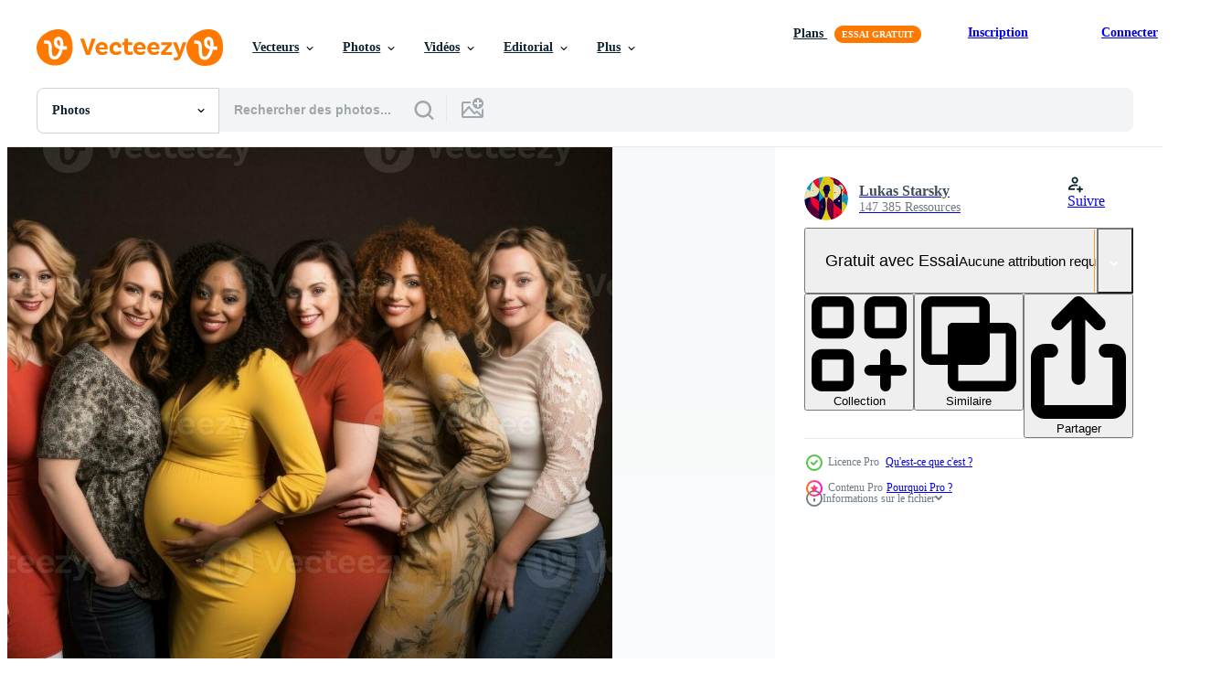

--- FILE ---
content_type: text/html; charset=utf-8
request_url: https://fr.vecteezy.com/resources/30047320/show_related_grids_async_content
body_size: 8300
content:
<turbo-frame id="show-related-resources">

  <div data-conversions-category="Photos liées" class="">
    <h2 class="ez-resource-related__header">
      Photos liées
    </h2>

    <ul class="ez-resource-grid ez-resource-grid--main-grid  is-hidden" id="false" data-controller="grid contributor-info" data-grid-track-truncation-value="false" data-max-rows="50" data-row-height="240" data-instant-grid="false" data-truncate-results="false" data-testid="related-resources" data-labels="free" style="--free: &#39;Gratuit&#39;;">

  <li class="ez-resource-grid__item ez-resource-thumb ez-resource-thumb--pro" data-controller="grid-item-decorator" data-position="{{position}}" data-item-id="30046318" data-pro="true" data-grid-target="gridItem" data-w="266" data-h="200" data-grid-item-decorator-free-label-value="Gratuit" data-action="mouseenter-&gt;grid-item-decorator#hoverThumb:once" data-grid-item-decorator-item-pro-param="Pro" data-grid-item-decorator-resource-id-param="30046318" data-grid-item-decorator-content-type-param="Content-photo" data-grid-item-decorator-image-src-param="https://static.vecteezy.com/system/resources/previews/030/046/318/non_2x/celebrating-the-beauty-of-diverse-body-shapes-and-sizes-ai-generative-photo.jpg" data-grid-item-decorator-pinterest-url-param="https://fr.vecteezy.com/photo/30046318-celebrer-le-beaute-de-diverse-corps-formes-et-tailles-ai-generatif" data-grid-item-decorator-seo-page-description-param="célébrer le beauté de diverse corps formes et tailles ai génératif" data-grid-item-decorator-user-id-param="10110631" data-grid-item-decorator-user-display-name-param="Lukas Starsky" data-grid-item-decorator-avatar-src-param="https://static.vecteezy.com/system/user/avatar/10110631/medium_red_bubble_avatar.jpg" data-grid-item-decorator-uploads-path-param="/membres/loucaski/uploads">

  <script type="application/ld+json" id="media_schema">
  {"@context":"https://schema.org","@type":"ImageObject","name":"célébrer le beauté de diverse corps formes et tailles ai génératif","uploadDate":"2023-10-04T05:04:08-05:00","thumbnailUrl":"https://static.vecteezy.com/ti/photos-gratuite/t1/30046318-celebrer-le-beaute-de-diverse-corps-formes-et-tailles-ai-generatif-photo.jpg","contentUrl":"https://static.vecteezy.com/ti/photos-gratuite/p1/30046318-celebrer-le-beaute-de-diverse-corps-formes-et-tailles-ai-generatif-photo.jpg","sourceOrganization":"Vecteezy","license":"https://support.vecteezy.com/fr/octroi-de-nouvelles-licences-vecteezy-ByHivesvt","acquireLicensePage":"https://fr.vecteezy.com/photo/30046318-celebrer-le-beaute-de-diverse-corps-formes-et-tailles-ai-generatif","creator":{"@type":"Person","name":"Lukas Starsky"},"copyrightNotice":"Lukas Starsky","creditText":"Vecteezy"}
</script>


<a href="/photo/30046318-celebrer-le-beaute-de-diverse-corps-formes-et-tailles-ai-generatif" class="ez-resource-thumb__link" title="célébrer le beauté de diverse corps formes et tailles ai génératif" style="--height: 200; --width: 266; " data-action="click-&gt;grid#trackResourceClick mouseenter-&gt;grid#trackResourceHover" data-content-type="photo" data-controller="ez-hover-intent" data-previews-srcs="[&quot;https://static.vecteezy.com/ti/photos-gratuite/p1/30046318-celebrer-le-beaute-de-diverse-corps-formes-et-tailles-ai-generatif-photo.jpg&quot;,&quot;https://static.vecteezy.com/ti/photos-gratuite/p2/30046318-celebrer-le-beaute-de-diverse-corps-formes-et-tailles-ai-generatif-photo.jpg&quot;]" data-pro="true" data-resource-id="30046318" data-grid-item-decorator-target="link">
    <img src="https://static.vecteezy.com/ti/photos-gratuite/t2/30046318-celebrer-le-beaute-de-diverse-corps-formes-et-tailles-ai-generatif-photo.jpg" srcset="https://static.vecteezy.com/ti/photos-gratuite/t1/30046318-celebrer-le-beaute-de-diverse-corps-formes-et-tailles-ai-generatif-photo.jpg 2x, https://static.vecteezy.com/ti/photos-gratuite/t2/30046318-celebrer-le-beaute-de-diverse-corps-formes-et-tailles-ai-generatif-photo.jpg 1x" class="ez-resource-thumb__img" loading="lazy" decoding="async" width="266" height="200" alt="célébrer le beauté de diverse corps formes et tailles ai génératif photo">

</a>

  <div class="ez-resource-thumb__label-wrap"></div>
  

  <div class="ez-resource-thumb__hover-state"></div>
</li><li class="ez-resource-grid__item ez-resource-thumb ez-resource-thumb--pro" data-controller="grid-item-decorator" data-position="{{position}}" data-item-id="30046342" data-pro="true" data-grid-target="gridItem" data-w="266" data-h="200" data-grid-item-decorator-free-label-value="Gratuit" data-action="mouseenter-&gt;grid-item-decorator#hoverThumb:once" data-grid-item-decorator-item-pro-param="Pro" data-grid-item-decorator-resource-id-param="30046342" data-grid-item-decorator-content-type-param="Content-photo" data-grid-item-decorator-image-src-param="https://static.vecteezy.com/system/resources/previews/030/046/342/non_2x/celebrating-the-beauty-of-diverse-body-shapes-and-sizes-ai-generative-photo.jpg" data-grid-item-decorator-pinterest-url-param="https://fr.vecteezy.com/photo/30046342-celebrer-le-beaute-de-diverse-corps-formes-et-tailles-ai-generatif" data-grid-item-decorator-seo-page-description-param="célébrer le beauté de diverse corps formes et tailles ai génératif" data-grid-item-decorator-user-id-param="10110631" data-grid-item-decorator-user-display-name-param="Lukas Starsky" data-grid-item-decorator-avatar-src-param="https://static.vecteezy.com/system/user/avatar/10110631/medium_red_bubble_avatar.jpg" data-grid-item-decorator-uploads-path-param="/membres/loucaski/uploads">

  <script type="application/ld+json" id="media_schema">
  {"@context":"https://schema.org","@type":"ImageObject","name":"célébrer le beauté de diverse corps formes et tailles ai génératif","uploadDate":"2023-10-04T05:04:31-05:00","thumbnailUrl":"https://static.vecteezy.com/ti/photos-gratuite/t1/30046342-celebrer-le-beaute-de-diverse-corps-formes-et-tailles-ai-generatif-photo.jpg","contentUrl":"https://static.vecteezy.com/ti/photos-gratuite/p1/30046342-celebrer-le-beaute-de-diverse-corps-formes-et-tailles-ai-generatif-photo.jpg","sourceOrganization":"Vecteezy","license":"https://support.vecteezy.com/fr/octroi-de-nouvelles-licences-vecteezy-ByHivesvt","acquireLicensePage":"https://fr.vecteezy.com/photo/30046342-celebrer-le-beaute-de-diverse-corps-formes-et-tailles-ai-generatif","creator":{"@type":"Person","name":"Lukas Starsky"},"copyrightNotice":"Lukas Starsky","creditText":"Vecteezy"}
</script>


<a href="/photo/30046342-celebrer-le-beaute-de-diverse-corps-formes-et-tailles-ai-generatif" class="ez-resource-thumb__link" title="célébrer le beauté de diverse corps formes et tailles ai génératif" style="--height: 200; --width: 266; " data-action="click-&gt;grid#trackResourceClick mouseenter-&gt;grid#trackResourceHover" data-content-type="photo" data-controller="ez-hover-intent" data-previews-srcs="[&quot;https://static.vecteezy.com/ti/photos-gratuite/p1/30046342-celebrer-le-beaute-de-diverse-corps-formes-et-tailles-ai-generatif-photo.jpg&quot;,&quot;https://static.vecteezy.com/ti/photos-gratuite/p2/30046342-celebrer-le-beaute-de-diverse-corps-formes-et-tailles-ai-generatif-photo.jpg&quot;]" data-pro="true" data-resource-id="30046342" data-grid-item-decorator-target="link">
    <img src="https://static.vecteezy.com/ti/photos-gratuite/t2/30046342-celebrer-le-beaute-de-diverse-corps-formes-et-tailles-ai-generatif-photo.jpg" srcset="https://static.vecteezy.com/ti/photos-gratuite/t1/30046342-celebrer-le-beaute-de-diverse-corps-formes-et-tailles-ai-generatif-photo.jpg 2x, https://static.vecteezy.com/ti/photos-gratuite/t2/30046342-celebrer-le-beaute-de-diverse-corps-formes-et-tailles-ai-generatif-photo.jpg 1x" class="ez-resource-thumb__img" loading="lazy" decoding="async" width="266" height="200" alt="célébrer le beauté de diverse corps formes et tailles ai génératif photo">

</a>

  <div class="ez-resource-thumb__label-wrap"></div>
  

  <div class="ez-resource-thumb__hover-state"></div>
</li><li class="ez-resource-grid__item ez-resource-thumb ez-resource-thumb--pro" data-controller="grid-item-decorator" data-position="{{position}}" data-item-id="30046398" data-pro="true" data-grid-target="gridItem" data-w="266" data-h="200" data-grid-item-decorator-free-label-value="Gratuit" data-action="mouseenter-&gt;grid-item-decorator#hoverThumb:once" data-grid-item-decorator-item-pro-param="Pro" data-grid-item-decorator-resource-id-param="30046398" data-grid-item-decorator-content-type-param="Content-photo" data-grid-item-decorator-image-src-param="https://static.vecteezy.com/system/resources/previews/030/046/398/non_2x/celebrating-the-beauty-of-diverse-body-shapes-and-sizes-ai-generative-photo.jpg" data-grid-item-decorator-pinterest-url-param="https://fr.vecteezy.com/photo/30046398-celebrer-le-beaute-de-diverse-corps-formes-et-tailles-ai-generatif" data-grid-item-decorator-seo-page-description-param="célébrer le beauté de diverse corps formes et tailles ai génératif" data-grid-item-decorator-user-id-param="10110631" data-grid-item-decorator-user-display-name-param="Lukas Starsky" data-grid-item-decorator-avatar-src-param="https://static.vecteezy.com/system/user/avatar/10110631/medium_red_bubble_avatar.jpg" data-grid-item-decorator-uploads-path-param="/membres/loucaski/uploads">

  <script type="application/ld+json" id="media_schema">
  {"@context":"https://schema.org","@type":"ImageObject","name":"célébrer le beauté de diverse corps formes et tailles ai génératif","uploadDate":"2023-10-04T05:05:14-05:00","thumbnailUrl":"https://static.vecteezy.com/ti/photos-gratuite/t1/30046398-celebrer-le-beaute-de-diverse-corps-formes-et-tailles-ai-generatif-photo.jpg","contentUrl":"https://static.vecteezy.com/ti/photos-gratuite/p1/30046398-celebrer-le-beaute-de-diverse-corps-formes-et-tailles-ai-generatif-photo.jpg","sourceOrganization":"Vecteezy","license":"https://support.vecteezy.com/fr/octroi-de-nouvelles-licences-vecteezy-ByHivesvt","acquireLicensePage":"https://fr.vecteezy.com/photo/30046398-celebrer-le-beaute-de-diverse-corps-formes-et-tailles-ai-generatif","creator":{"@type":"Person","name":"Lukas Starsky"},"copyrightNotice":"Lukas Starsky","creditText":"Vecteezy"}
</script>


<a href="/photo/30046398-celebrer-le-beaute-de-diverse-corps-formes-et-tailles-ai-generatif" class="ez-resource-thumb__link" title="célébrer le beauté de diverse corps formes et tailles ai génératif" style="--height: 200; --width: 266; " data-action="click-&gt;grid#trackResourceClick mouseenter-&gt;grid#trackResourceHover" data-content-type="photo" data-controller="ez-hover-intent" data-previews-srcs="[&quot;https://static.vecteezy.com/ti/photos-gratuite/p1/30046398-celebrer-le-beaute-de-diverse-corps-formes-et-tailles-ai-generatif-photo.jpg&quot;,&quot;https://static.vecteezy.com/ti/photos-gratuite/p2/30046398-celebrer-le-beaute-de-diverse-corps-formes-et-tailles-ai-generatif-photo.jpg&quot;]" data-pro="true" data-resource-id="30046398" data-grid-item-decorator-target="link">
    <img src="https://static.vecteezy.com/ti/photos-gratuite/t2/30046398-celebrer-le-beaute-de-diverse-corps-formes-et-tailles-ai-generatif-photo.jpg" srcset="https://static.vecteezy.com/ti/photos-gratuite/t1/30046398-celebrer-le-beaute-de-diverse-corps-formes-et-tailles-ai-generatif-photo.jpg 2x, https://static.vecteezy.com/ti/photos-gratuite/t2/30046398-celebrer-le-beaute-de-diverse-corps-formes-et-tailles-ai-generatif-photo.jpg 1x" class="ez-resource-thumb__img" loading="lazy" decoding="async" width="266" height="200" alt="célébrer le beauté de diverse corps formes et tailles ai génératif photo">

</a>

  <div class="ez-resource-thumb__label-wrap"></div>
  

  <div class="ez-resource-thumb__hover-state"></div>
</li><li class="ez-resource-grid__item ez-resource-thumb ez-resource-thumb--pro" data-controller="grid-item-decorator" data-position="{{position}}" data-item-id="30046404" data-pro="true" data-grid-target="gridItem" data-w="266" data-h="200" data-grid-item-decorator-free-label-value="Gratuit" data-action="mouseenter-&gt;grid-item-decorator#hoverThumb:once" data-grid-item-decorator-item-pro-param="Pro" data-grid-item-decorator-resource-id-param="30046404" data-grid-item-decorator-content-type-param="Content-photo" data-grid-item-decorator-image-src-param="https://static.vecteezy.com/system/resources/previews/030/046/404/non_2x/celebrating-the-beauty-of-diverse-body-shapes-and-sizes-ai-generative-photo.jpg" data-grid-item-decorator-pinterest-url-param="https://fr.vecteezy.com/photo/30046404-celebrer-le-beaute-de-diverse-corps-formes-et-tailles-ai-generatif" data-grid-item-decorator-seo-page-description-param="célébrer le beauté de diverse corps formes et tailles ai génératif" data-grid-item-decorator-user-id-param="10110631" data-grid-item-decorator-user-display-name-param="Lukas Starsky" data-grid-item-decorator-avatar-src-param="https://static.vecteezy.com/system/user/avatar/10110631/medium_red_bubble_avatar.jpg" data-grid-item-decorator-uploads-path-param="/membres/loucaski/uploads">

  <script type="application/ld+json" id="media_schema">
  {"@context":"https://schema.org","@type":"ImageObject","name":"célébrer le beauté de diverse corps formes et tailles ai génératif","uploadDate":"2023-10-04T05:05:17-05:00","thumbnailUrl":"https://static.vecteezy.com/ti/photos-gratuite/t1/30046404-celebrer-le-beaute-de-diverse-corps-formes-et-tailles-ai-generatif-photo.jpg","contentUrl":"https://static.vecteezy.com/ti/photos-gratuite/p1/30046404-celebrer-le-beaute-de-diverse-corps-formes-et-tailles-ai-generatif-photo.jpg","sourceOrganization":"Vecteezy","license":"https://support.vecteezy.com/fr/octroi-de-nouvelles-licences-vecteezy-ByHivesvt","acquireLicensePage":"https://fr.vecteezy.com/photo/30046404-celebrer-le-beaute-de-diverse-corps-formes-et-tailles-ai-generatif","creator":{"@type":"Person","name":"Lukas Starsky"},"copyrightNotice":"Lukas Starsky","creditText":"Vecteezy"}
</script>


<a href="/photo/30046404-celebrer-le-beaute-de-diverse-corps-formes-et-tailles-ai-generatif" class="ez-resource-thumb__link" title="célébrer le beauté de diverse corps formes et tailles ai génératif" style="--height: 200; --width: 266; " data-action="click-&gt;grid#trackResourceClick mouseenter-&gt;grid#trackResourceHover" data-content-type="photo" data-controller="ez-hover-intent" data-previews-srcs="[&quot;https://static.vecteezy.com/ti/photos-gratuite/p1/30046404-celebrer-le-beaute-de-diverse-corps-formes-et-tailles-ai-generatif-photo.jpg&quot;,&quot;https://static.vecteezy.com/ti/photos-gratuite/p2/30046404-celebrer-le-beaute-de-diverse-corps-formes-et-tailles-ai-generatif-photo.jpg&quot;]" data-pro="true" data-resource-id="30046404" data-grid-item-decorator-target="link">
    <img src="https://static.vecteezy.com/ti/photos-gratuite/t2/30046404-celebrer-le-beaute-de-diverse-corps-formes-et-tailles-ai-generatif-photo.jpg" srcset="https://static.vecteezy.com/ti/photos-gratuite/t1/30046404-celebrer-le-beaute-de-diverse-corps-formes-et-tailles-ai-generatif-photo.jpg 2x, https://static.vecteezy.com/ti/photos-gratuite/t2/30046404-celebrer-le-beaute-de-diverse-corps-formes-et-tailles-ai-generatif-photo.jpg 1x" class="ez-resource-thumb__img" loading="lazy" decoding="async" width="266" height="200" alt="célébrer le beauté de diverse corps formes et tailles ai génératif photo">

</a>

  <div class="ez-resource-thumb__label-wrap"></div>
  

  <div class="ez-resource-thumb__hover-state"></div>
</li><li class="ez-resource-grid__item ez-resource-thumb ez-resource-thumb--pro" data-controller="grid-item-decorator" data-position="{{position}}" data-item-id="30046434" data-pro="true" data-grid-target="gridItem" data-w="266" data-h="200" data-grid-item-decorator-free-label-value="Gratuit" data-action="mouseenter-&gt;grid-item-decorator#hoverThumb:once" data-grid-item-decorator-item-pro-param="Pro" data-grid-item-decorator-resource-id-param="30046434" data-grid-item-decorator-content-type-param="Content-photo" data-grid-item-decorator-image-src-param="https://static.vecteezy.com/system/resources/previews/030/046/434/non_2x/celebrating-the-beauty-of-diverse-body-shapes-and-sizes-ai-generative-photo.jpg" data-grid-item-decorator-pinterest-url-param="https://fr.vecteezy.com/photo/30046434-celebrer-le-beaute-de-diverse-corps-formes-et-tailles-ai-generatif" data-grid-item-decorator-seo-page-description-param="célébrer le beauté de diverse corps formes et tailles ai génératif" data-grid-item-decorator-user-id-param="10110631" data-grid-item-decorator-user-display-name-param="Lukas Starsky" data-grid-item-decorator-avatar-src-param="https://static.vecteezy.com/system/user/avatar/10110631/medium_red_bubble_avatar.jpg" data-grid-item-decorator-uploads-path-param="/membres/loucaski/uploads">

  <script type="application/ld+json" id="media_schema">
  {"@context":"https://schema.org","@type":"ImageObject","name":"célébrer le beauté de diverse corps formes et tailles ai génératif","uploadDate":"2023-10-04T05:05:49-05:00","thumbnailUrl":"https://static.vecteezy.com/ti/photos-gratuite/t1/30046434-celebrer-le-beaute-de-diverse-corps-formes-et-tailles-ai-generatif-photo.jpg","contentUrl":"https://static.vecteezy.com/ti/photos-gratuite/p1/30046434-celebrer-le-beaute-de-diverse-corps-formes-et-tailles-ai-generatif-photo.jpg","sourceOrganization":"Vecteezy","license":"https://support.vecteezy.com/fr/octroi-de-nouvelles-licences-vecteezy-ByHivesvt","acquireLicensePage":"https://fr.vecteezy.com/photo/30046434-celebrer-le-beaute-de-diverse-corps-formes-et-tailles-ai-generatif","creator":{"@type":"Person","name":"Lukas Starsky"},"copyrightNotice":"Lukas Starsky","creditText":"Vecteezy"}
</script>


<a href="/photo/30046434-celebrer-le-beaute-de-diverse-corps-formes-et-tailles-ai-generatif" class="ez-resource-thumb__link" title="célébrer le beauté de diverse corps formes et tailles ai génératif" style="--height: 200; --width: 266; " data-action="click-&gt;grid#trackResourceClick mouseenter-&gt;grid#trackResourceHover" data-content-type="photo" data-controller="ez-hover-intent" data-previews-srcs="[&quot;https://static.vecteezy.com/ti/photos-gratuite/p1/30046434-celebrer-le-beaute-de-diverse-corps-formes-et-tailles-ai-generatif-photo.jpg&quot;,&quot;https://static.vecteezy.com/ti/photos-gratuite/p2/30046434-celebrer-le-beaute-de-diverse-corps-formes-et-tailles-ai-generatif-photo.jpg&quot;]" data-pro="true" data-resource-id="30046434" data-grid-item-decorator-target="link">
    <img src="https://static.vecteezy.com/ti/photos-gratuite/t2/30046434-celebrer-le-beaute-de-diverse-corps-formes-et-tailles-ai-generatif-photo.jpg" srcset="https://static.vecteezy.com/ti/photos-gratuite/t1/30046434-celebrer-le-beaute-de-diverse-corps-formes-et-tailles-ai-generatif-photo.jpg 2x, https://static.vecteezy.com/ti/photos-gratuite/t2/30046434-celebrer-le-beaute-de-diverse-corps-formes-et-tailles-ai-generatif-photo.jpg 1x" class="ez-resource-thumb__img" loading="lazy" decoding="async" width="266" height="200" alt="célébrer le beauté de diverse corps formes et tailles ai génératif photo">

</a>

  <div class="ez-resource-thumb__label-wrap"></div>
  

  <div class="ez-resource-thumb__hover-state"></div>
</li><li class="ez-resource-grid__item ez-resource-thumb ez-resource-thumb--pro" data-controller="grid-item-decorator" data-position="{{position}}" data-item-id="30046444" data-pro="true" data-grid-target="gridItem" data-w="266" data-h="200" data-grid-item-decorator-free-label-value="Gratuit" data-action="mouseenter-&gt;grid-item-decorator#hoverThumb:once" data-grid-item-decorator-item-pro-param="Pro" data-grid-item-decorator-resource-id-param="30046444" data-grid-item-decorator-content-type-param="Content-photo" data-grid-item-decorator-image-src-param="https://static.vecteezy.com/system/resources/previews/030/046/444/non_2x/celebrating-the-beauty-of-diverse-body-shapes-and-sizes-ai-generative-photo.jpg" data-grid-item-decorator-pinterest-url-param="https://fr.vecteezy.com/photo/30046444-celebrer-le-beaute-de-diverse-corps-formes-et-tailles-ai-generatif" data-grid-item-decorator-seo-page-description-param="célébrer le beauté de diverse corps formes et tailles ai génératif" data-grid-item-decorator-user-id-param="10110631" data-grid-item-decorator-user-display-name-param="Lukas Starsky" data-grid-item-decorator-avatar-src-param="https://static.vecteezy.com/system/user/avatar/10110631/medium_red_bubble_avatar.jpg" data-grid-item-decorator-uploads-path-param="/membres/loucaski/uploads">

  <script type="application/ld+json" id="media_schema">
  {"@context":"https://schema.org","@type":"ImageObject","name":"célébrer le beauté de diverse corps formes et tailles ai génératif","uploadDate":"2023-10-04T05:05:51-05:00","thumbnailUrl":"https://static.vecteezy.com/ti/photos-gratuite/t1/30046444-celebrer-le-beaute-de-diverse-corps-formes-et-tailles-ai-generatif-photo.jpg","contentUrl":"https://static.vecteezy.com/ti/photos-gratuite/p1/30046444-celebrer-le-beaute-de-diverse-corps-formes-et-tailles-ai-generatif-photo.jpg","sourceOrganization":"Vecteezy","license":"https://support.vecteezy.com/fr/octroi-de-nouvelles-licences-vecteezy-ByHivesvt","acquireLicensePage":"https://fr.vecteezy.com/photo/30046444-celebrer-le-beaute-de-diverse-corps-formes-et-tailles-ai-generatif","creator":{"@type":"Person","name":"Lukas Starsky"},"copyrightNotice":"Lukas Starsky","creditText":"Vecteezy"}
</script>


<a href="/photo/30046444-celebrer-le-beaute-de-diverse-corps-formes-et-tailles-ai-generatif" class="ez-resource-thumb__link" title="célébrer le beauté de diverse corps formes et tailles ai génératif" style="--height: 200; --width: 266; " data-action="click-&gt;grid#trackResourceClick mouseenter-&gt;grid#trackResourceHover" data-content-type="photo" data-controller="ez-hover-intent" data-previews-srcs="[&quot;https://static.vecteezy.com/ti/photos-gratuite/p1/30046444-celebrer-le-beaute-de-diverse-corps-formes-et-tailles-ai-generatif-photo.jpg&quot;,&quot;https://static.vecteezy.com/ti/photos-gratuite/p2/30046444-celebrer-le-beaute-de-diverse-corps-formes-et-tailles-ai-generatif-photo.jpg&quot;]" data-pro="true" data-resource-id="30046444" data-grid-item-decorator-target="link">
    <img src="https://static.vecteezy.com/ti/photos-gratuite/t2/30046444-celebrer-le-beaute-de-diverse-corps-formes-et-tailles-ai-generatif-photo.jpg" srcset="https://static.vecteezy.com/ti/photos-gratuite/t1/30046444-celebrer-le-beaute-de-diverse-corps-formes-et-tailles-ai-generatif-photo.jpg 2x, https://static.vecteezy.com/ti/photos-gratuite/t2/30046444-celebrer-le-beaute-de-diverse-corps-formes-et-tailles-ai-generatif-photo.jpg 1x" class="ez-resource-thumb__img" loading="lazy" decoding="async" width="266" height="200" alt="célébrer le beauté de diverse corps formes et tailles ai génératif photo">

</a>

  <div class="ez-resource-thumb__label-wrap"></div>
  

  <div class="ez-resource-thumb__hover-state"></div>
</li><li class="ez-resource-grid__item ez-resource-thumb ez-resource-thumb--pro" data-controller="grid-item-decorator" data-position="{{position}}" data-item-id="30046477" data-pro="true" data-grid-target="gridItem" data-w="266" data-h="200" data-grid-item-decorator-free-label-value="Gratuit" data-action="mouseenter-&gt;grid-item-decorator#hoverThumb:once" data-grid-item-decorator-item-pro-param="Pro" data-grid-item-decorator-resource-id-param="30046477" data-grid-item-decorator-content-type-param="Content-photo" data-grid-item-decorator-image-src-param="https://static.vecteezy.com/system/resources/previews/030/046/477/non_2x/celebrating-the-beauty-of-diverse-body-shapes-and-sizes-ai-generative-photo.jpg" data-grid-item-decorator-pinterest-url-param="https://fr.vecteezy.com/photo/30046477-celebrer-le-beaute-de-diverse-corps-formes-et-tailles-ai-generatif" data-grid-item-decorator-seo-page-description-param="célébrer le beauté de diverse corps formes et tailles ai génératif" data-grid-item-decorator-user-id-param="10110631" data-grid-item-decorator-user-display-name-param="Lukas Starsky" data-grid-item-decorator-avatar-src-param="https://static.vecteezy.com/system/user/avatar/10110631/medium_red_bubble_avatar.jpg" data-grid-item-decorator-uploads-path-param="/membres/loucaski/uploads">

  <script type="application/ld+json" id="media_schema">
  {"@context":"https://schema.org","@type":"ImageObject","name":"célébrer le beauté de diverse corps formes et tailles ai génératif","uploadDate":"2023-10-04T05:06:29-05:00","thumbnailUrl":"https://static.vecteezy.com/ti/photos-gratuite/t1/30046477-celebrer-le-beaute-de-diverse-corps-formes-et-tailles-ai-generatif-photo.jpg","contentUrl":"https://static.vecteezy.com/ti/photos-gratuite/p1/30046477-celebrer-le-beaute-de-diverse-corps-formes-et-tailles-ai-generatif-photo.jpg","sourceOrganization":"Vecteezy","license":"https://support.vecteezy.com/fr/octroi-de-nouvelles-licences-vecteezy-ByHivesvt","acquireLicensePage":"https://fr.vecteezy.com/photo/30046477-celebrer-le-beaute-de-diverse-corps-formes-et-tailles-ai-generatif","creator":{"@type":"Person","name":"Lukas Starsky"},"copyrightNotice":"Lukas Starsky","creditText":"Vecteezy"}
</script>


<a href="/photo/30046477-celebrer-le-beaute-de-diverse-corps-formes-et-tailles-ai-generatif" class="ez-resource-thumb__link" title="célébrer le beauté de diverse corps formes et tailles ai génératif" style="--height: 200; --width: 266; " data-action="click-&gt;grid#trackResourceClick mouseenter-&gt;grid#trackResourceHover" data-content-type="photo" data-controller="ez-hover-intent" data-previews-srcs="[&quot;https://static.vecteezy.com/ti/photos-gratuite/p1/30046477-celebrer-le-beaute-de-diverse-corps-formes-et-tailles-ai-generatif-photo.jpg&quot;,&quot;https://static.vecteezy.com/ti/photos-gratuite/p2/30046477-celebrer-le-beaute-de-diverse-corps-formes-et-tailles-ai-generatif-photo.jpg&quot;]" data-pro="true" data-resource-id="30046477" data-grid-item-decorator-target="link">
    <img src="https://static.vecteezy.com/ti/photos-gratuite/t2/30046477-celebrer-le-beaute-de-diverse-corps-formes-et-tailles-ai-generatif-photo.jpg" srcset="https://static.vecteezy.com/ti/photos-gratuite/t1/30046477-celebrer-le-beaute-de-diverse-corps-formes-et-tailles-ai-generatif-photo.jpg 2x, https://static.vecteezy.com/ti/photos-gratuite/t2/30046477-celebrer-le-beaute-de-diverse-corps-formes-et-tailles-ai-generatif-photo.jpg 1x" class="ez-resource-thumb__img" loading="lazy" decoding="async" width="266" height="200" alt="célébrer le beauté de diverse corps formes et tailles ai génératif photo">

</a>

  <div class="ez-resource-thumb__label-wrap"></div>
  

  <div class="ez-resource-thumb__hover-state"></div>
</li><li class="ez-resource-grid__item ez-resource-thumb ez-resource-thumb--pro" data-controller="grid-item-decorator" data-position="{{position}}" data-item-id="30046533" data-pro="true" data-grid-target="gridItem" data-w="266" data-h="200" data-grid-item-decorator-free-label-value="Gratuit" data-action="mouseenter-&gt;grid-item-decorator#hoverThumb:once" data-grid-item-decorator-item-pro-param="Pro" data-grid-item-decorator-resource-id-param="30046533" data-grid-item-decorator-content-type-param="Content-photo" data-grid-item-decorator-image-src-param="https://static.vecteezy.com/system/resources/previews/030/046/533/non_2x/celebrating-the-beauty-of-diverse-body-shapes-and-sizes-ai-generative-photo.jpg" data-grid-item-decorator-pinterest-url-param="https://fr.vecteezy.com/photo/30046533-celebrer-le-beaute-de-diverse-corps-formes-et-tailles-ai-generatif" data-grid-item-decorator-seo-page-description-param="célébrer le beauté de diverse corps formes et tailles ai génératif" data-grid-item-decorator-user-id-param="10110631" data-grid-item-decorator-user-display-name-param="Lukas Starsky" data-grid-item-decorator-avatar-src-param="https://static.vecteezy.com/system/user/avatar/10110631/medium_red_bubble_avatar.jpg" data-grid-item-decorator-uploads-path-param="/membres/loucaski/uploads">

  <script type="application/ld+json" id="media_schema">
  {"@context":"https://schema.org","@type":"ImageObject","name":"célébrer le beauté de diverse corps formes et tailles ai génératif","uploadDate":"2023-10-04T05:07:13-05:00","thumbnailUrl":"https://static.vecteezy.com/ti/photos-gratuite/t1/30046533-celebrer-le-beaute-de-diverse-corps-formes-et-tailles-ai-generatif-photo.jpg","contentUrl":"https://static.vecteezy.com/ti/photos-gratuite/p1/30046533-celebrer-le-beaute-de-diverse-corps-formes-et-tailles-ai-generatif-photo.jpg","sourceOrganization":"Vecteezy","license":"https://support.vecteezy.com/fr/octroi-de-nouvelles-licences-vecteezy-ByHivesvt","acquireLicensePage":"https://fr.vecteezy.com/photo/30046533-celebrer-le-beaute-de-diverse-corps-formes-et-tailles-ai-generatif","creator":{"@type":"Person","name":"Lukas Starsky"},"copyrightNotice":"Lukas Starsky","creditText":"Vecteezy"}
</script>


<a href="/photo/30046533-celebrer-le-beaute-de-diverse-corps-formes-et-tailles-ai-generatif" class="ez-resource-thumb__link" title="célébrer le beauté de diverse corps formes et tailles ai génératif" style="--height: 200; --width: 266; " data-action="click-&gt;grid#trackResourceClick mouseenter-&gt;grid#trackResourceHover" data-content-type="photo" data-controller="ez-hover-intent" data-previews-srcs="[&quot;https://static.vecteezy.com/ti/photos-gratuite/p1/30046533-celebrer-le-beaute-de-diverse-corps-formes-et-tailles-ai-generatif-photo.jpg&quot;,&quot;https://static.vecteezy.com/ti/photos-gratuite/p2/30046533-celebrer-le-beaute-de-diverse-corps-formes-et-tailles-ai-generatif-photo.jpg&quot;]" data-pro="true" data-resource-id="30046533" data-grid-item-decorator-target="link">
    <img src="https://static.vecteezy.com/ti/photos-gratuite/t2/30046533-celebrer-le-beaute-de-diverse-corps-formes-et-tailles-ai-generatif-photo.jpg" srcset="https://static.vecteezy.com/ti/photos-gratuite/t1/30046533-celebrer-le-beaute-de-diverse-corps-formes-et-tailles-ai-generatif-photo.jpg 2x, https://static.vecteezy.com/ti/photos-gratuite/t2/30046533-celebrer-le-beaute-de-diverse-corps-formes-et-tailles-ai-generatif-photo.jpg 1x" class="ez-resource-thumb__img" loading="lazy" decoding="async" width="266" height="200" alt="célébrer le beauté de diverse corps formes et tailles ai génératif photo">

</a>

  <div class="ez-resource-thumb__label-wrap"></div>
  

  <div class="ez-resource-thumb__hover-state"></div>
</li><li class="ez-resource-grid__item ez-resource-thumb ez-resource-thumb--pro" data-controller="grid-item-decorator" data-position="{{position}}" data-item-id="30046537" data-pro="true" data-grid-target="gridItem" data-w="266" data-h="200" data-grid-item-decorator-free-label-value="Gratuit" data-action="mouseenter-&gt;grid-item-decorator#hoverThumb:once" data-grid-item-decorator-item-pro-param="Pro" data-grid-item-decorator-resource-id-param="30046537" data-grid-item-decorator-content-type-param="Content-photo" data-grid-item-decorator-image-src-param="https://static.vecteezy.com/system/resources/previews/030/046/537/non_2x/celebrating-the-beauty-of-diverse-body-shapes-and-sizes-ai-generative-photo.jpg" data-grid-item-decorator-pinterest-url-param="https://fr.vecteezy.com/photo/30046537-celebrer-le-beaute-de-diverse-corps-formes-et-tailles-ai-generatif" data-grid-item-decorator-seo-page-description-param="célébrer le beauté de diverse corps formes et tailles ai génératif" data-grid-item-decorator-user-id-param="10110631" data-grid-item-decorator-user-display-name-param="Lukas Starsky" data-grid-item-decorator-avatar-src-param="https://static.vecteezy.com/system/user/avatar/10110631/medium_red_bubble_avatar.jpg" data-grid-item-decorator-uploads-path-param="/membres/loucaski/uploads">

  <script type="application/ld+json" id="media_schema">
  {"@context":"https://schema.org","@type":"ImageObject","name":"célébrer le beauté de diverse corps formes et tailles ai génératif","uploadDate":"2023-10-04T05:07:13-05:00","thumbnailUrl":"https://static.vecteezy.com/ti/photos-gratuite/t1/30046537-celebrer-le-beaute-de-diverse-corps-formes-et-tailles-ai-generatif-photo.jpg","contentUrl":"https://static.vecteezy.com/ti/photos-gratuite/p1/30046537-celebrer-le-beaute-de-diverse-corps-formes-et-tailles-ai-generatif-photo.jpg","sourceOrganization":"Vecteezy","license":"https://support.vecteezy.com/fr/octroi-de-nouvelles-licences-vecteezy-ByHivesvt","acquireLicensePage":"https://fr.vecteezy.com/photo/30046537-celebrer-le-beaute-de-diverse-corps-formes-et-tailles-ai-generatif","creator":{"@type":"Person","name":"Lukas Starsky"},"copyrightNotice":"Lukas Starsky","creditText":"Vecteezy"}
</script>


<a href="/photo/30046537-celebrer-le-beaute-de-diverse-corps-formes-et-tailles-ai-generatif" class="ez-resource-thumb__link" title="célébrer le beauté de diverse corps formes et tailles ai génératif" style="--height: 200; --width: 266; " data-action="click-&gt;grid#trackResourceClick mouseenter-&gt;grid#trackResourceHover" data-content-type="photo" data-controller="ez-hover-intent" data-previews-srcs="[&quot;https://static.vecteezy.com/ti/photos-gratuite/p1/30046537-celebrer-le-beaute-de-diverse-corps-formes-et-tailles-ai-generatif-photo.jpg&quot;,&quot;https://static.vecteezy.com/ti/photos-gratuite/p2/30046537-celebrer-le-beaute-de-diverse-corps-formes-et-tailles-ai-generatif-photo.jpg&quot;]" data-pro="true" data-resource-id="30046537" data-grid-item-decorator-target="link">
    <img src="https://static.vecteezy.com/ti/photos-gratuite/t2/30046537-celebrer-le-beaute-de-diverse-corps-formes-et-tailles-ai-generatif-photo.jpg" srcset="https://static.vecteezy.com/ti/photos-gratuite/t1/30046537-celebrer-le-beaute-de-diverse-corps-formes-et-tailles-ai-generatif-photo.jpg 2x, https://static.vecteezy.com/ti/photos-gratuite/t2/30046537-celebrer-le-beaute-de-diverse-corps-formes-et-tailles-ai-generatif-photo.jpg 1x" class="ez-resource-thumb__img" loading="lazy" decoding="async" width="266" height="200" alt="célébrer le beauté de diverse corps formes et tailles ai génératif photo">

</a>

  <div class="ez-resource-thumb__label-wrap"></div>
  

  <div class="ez-resource-thumb__hover-state"></div>
</li><li class="ez-resource-grid__item ez-resource-thumb ez-resource-thumb--pro" data-controller="grid-item-decorator" data-position="{{position}}" data-item-id="30046542" data-pro="true" data-grid-target="gridItem" data-w="266" data-h="200" data-grid-item-decorator-free-label-value="Gratuit" data-action="mouseenter-&gt;grid-item-decorator#hoverThumb:once" data-grid-item-decorator-item-pro-param="Pro" data-grid-item-decorator-resource-id-param="30046542" data-grid-item-decorator-content-type-param="Content-photo" data-grid-item-decorator-image-src-param="https://static.vecteezy.com/system/resources/previews/030/046/542/non_2x/celebrating-the-beauty-of-diverse-body-shapes-and-sizes-ai-generative-photo.jpg" data-grid-item-decorator-pinterest-url-param="https://fr.vecteezy.com/photo/30046542-celebrer-le-beaute-de-diverse-corps-formes-et-tailles-ai-generatif" data-grid-item-decorator-seo-page-description-param="célébrer le beauté de diverse corps formes et tailles ai génératif" data-grid-item-decorator-user-id-param="10110631" data-grid-item-decorator-user-display-name-param="Lukas Starsky" data-grid-item-decorator-avatar-src-param="https://static.vecteezy.com/system/user/avatar/10110631/medium_red_bubble_avatar.jpg" data-grid-item-decorator-uploads-path-param="/membres/loucaski/uploads">

  <script type="application/ld+json" id="media_schema">
  {"@context":"https://schema.org","@type":"ImageObject","name":"célébrer le beauté de diverse corps formes et tailles ai génératif","uploadDate":"2023-10-04T05:07:15-05:00","thumbnailUrl":"https://static.vecteezy.com/ti/photos-gratuite/t1/30046542-celebrer-le-beaute-de-diverse-corps-formes-et-tailles-ai-generatif-photo.jpg","contentUrl":"https://static.vecteezy.com/ti/photos-gratuite/p1/30046542-celebrer-le-beaute-de-diverse-corps-formes-et-tailles-ai-generatif-photo.jpg","sourceOrganization":"Vecteezy","license":"https://support.vecteezy.com/fr/octroi-de-nouvelles-licences-vecteezy-ByHivesvt","acquireLicensePage":"https://fr.vecteezy.com/photo/30046542-celebrer-le-beaute-de-diverse-corps-formes-et-tailles-ai-generatif","creator":{"@type":"Person","name":"Lukas Starsky"},"copyrightNotice":"Lukas Starsky","creditText":"Vecteezy"}
</script>


<a href="/photo/30046542-celebrer-le-beaute-de-diverse-corps-formes-et-tailles-ai-generatif" class="ez-resource-thumb__link" title="célébrer le beauté de diverse corps formes et tailles ai génératif" style="--height: 200; --width: 266; " data-action="click-&gt;grid#trackResourceClick mouseenter-&gt;grid#trackResourceHover" data-content-type="photo" data-controller="ez-hover-intent" data-previews-srcs="[&quot;https://static.vecteezy.com/ti/photos-gratuite/p1/30046542-celebrer-le-beaute-de-diverse-corps-formes-et-tailles-ai-generatif-photo.jpg&quot;,&quot;https://static.vecteezy.com/ti/photos-gratuite/p2/30046542-celebrer-le-beaute-de-diverse-corps-formes-et-tailles-ai-generatif-photo.jpg&quot;]" data-pro="true" data-resource-id="30046542" data-grid-item-decorator-target="link">
    <img src="https://static.vecteezy.com/ti/photos-gratuite/t2/30046542-celebrer-le-beaute-de-diverse-corps-formes-et-tailles-ai-generatif-photo.jpg" srcset="https://static.vecteezy.com/ti/photos-gratuite/t1/30046542-celebrer-le-beaute-de-diverse-corps-formes-et-tailles-ai-generatif-photo.jpg 2x, https://static.vecteezy.com/ti/photos-gratuite/t2/30046542-celebrer-le-beaute-de-diverse-corps-formes-et-tailles-ai-generatif-photo.jpg 1x" class="ez-resource-thumb__img" loading="lazy" decoding="async" width="266" height="200" alt="célébrer le beauté de diverse corps formes et tailles ai génératif photo">

</a>

  <div class="ez-resource-thumb__label-wrap"></div>
  

  <div class="ez-resource-thumb__hover-state"></div>
</li><li class="ez-resource-grid__item ez-resource-thumb ez-resource-thumb--pro" data-controller="grid-item-decorator" data-position="{{position}}" data-item-id="30046781" data-pro="true" data-grid-target="gridItem" data-w="266" data-h="200" data-grid-item-decorator-free-label-value="Gratuit" data-action="mouseenter-&gt;grid-item-decorator#hoverThumb:once" data-grid-item-decorator-item-pro-param="Pro" data-grid-item-decorator-resource-id-param="30046781" data-grid-item-decorator-content-type-param="Content-photo" data-grid-item-decorator-image-src-param="https://static.vecteezy.com/system/resources/previews/030/046/781/non_2x/celebrating-the-beauty-of-diverse-body-shapes-and-sizes-ai-generative-photo.jpg" data-grid-item-decorator-pinterest-url-param="https://fr.vecteezy.com/photo/30046781-celebrer-le-beaute-de-diverse-corps-formes-et-tailles-ai-generatif" data-grid-item-decorator-seo-page-description-param="célébrer le beauté de diverse corps formes et tailles ai génératif" data-grid-item-decorator-user-id-param="10110631" data-grid-item-decorator-user-display-name-param="Lukas Starsky" data-grid-item-decorator-avatar-src-param="https://static.vecteezy.com/system/user/avatar/10110631/medium_red_bubble_avatar.jpg" data-grid-item-decorator-uploads-path-param="/membres/loucaski/uploads">

  <script type="application/ld+json" id="media_schema">
  {"@context":"https://schema.org","@type":"ImageObject","name":"célébrer le beauté de diverse corps formes et tailles ai génératif","uploadDate":"2023-10-04T05:11:25-05:00","thumbnailUrl":"https://static.vecteezy.com/ti/photos-gratuite/t1/30046781-celebrer-le-beaute-de-diverse-corps-formes-et-tailles-ai-generatif-photo.jpg","contentUrl":"https://static.vecteezy.com/ti/photos-gratuite/p1/30046781-celebrer-le-beaute-de-diverse-corps-formes-et-tailles-ai-generatif-photo.jpg","sourceOrganization":"Vecteezy","license":"https://support.vecteezy.com/fr/octroi-de-nouvelles-licences-vecteezy-ByHivesvt","acquireLicensePage":"https://fr.vecteezy.com/photo/30046781-celebrer-le-beaute-de-diverse-corps-formes-et-tailles-ai-generatif","creator":{"@type":"Person","name":"Lukas Starsky"},"copyrightNotice":"Lukas Starsky","creditText":"Vecteezy"}
</script>


<a href="/photo/30046781-celebrer-le-beaute-de-diverse-corps-formes-et-tailles-ai-generatif" class="ez-resource-thumb__link" title="célébrer le beauté de diverse corps formes et tailles ai génératif" style="--height: 200; --width: 266; " data-action="click-&gt;grid#trackResourceClick mouseenter-&gt;grid#trackResourceHover" data-content-type="photo" data-controller="ez-hover-intent" data-previews-srcs="[&quot;https://static.vecteezy.com/ti/photos-gratuite/p1/30046781-celebrer-le-beaute-de-diverse-corps-formes-et-tailles-ai-generatif-photo.jpg&quot;,&quot;https://static.vecteezy.com/ti/photos-gratuite/p2/30046781-celebrer-le-beaute-de-diverse-corps-formes-et-tailles-ai-generatif-photo.jpg&quot;]" data-pro="true" data-resource-id="30046781" data-grid-item-decorator-target="link">
    <img src="https://static.vecteezy.com/ti/photos-gratuite/t2/30046781-celebrer-le-beaute-de-diverse-corps-formes-et-tailles-ai-generatif-photo.jpg" srcset="https://static.vecteezy.com/ti/photos-gratuite/t1/30046781-celebrer-le-beaute-de-diverse-corps-formes-et-tailles-ai-generatif-photo.jpg 2x, https://static.vecteezy.com/ti/photos-gratuite/t2/30046781-celebrer-le-beaute-de-diverse-corps-formes-et-tailles-ai-generatif-photo.jpg 1x" class="ez-resource-thumb__img" loading="lazy" decoding="async" width="266" height="200" alt="célébrer le beauté de diverse corps formes et tailles ai génératif photo">

</a>

  <div class="ez-resource-thumb__label-wrap"></div>
  

  <div class="ez-resource-thumb__hover-state"></div>
</li><li class="ez-resource-grid__item ez-resource-thumb ez-resource-thumb--pro" data-controller="grid-item-decorator" data-position="{{position}}" data-item-id="30046806" data-pro="true" data-grid-target="gridItem" data-w="266" data-h="200" data-grid-item-decorator-free-label-value="Gratuit" data-action="mouseenter-&gt;grid-item-decorator#hoverThumb:once" data-grid-item-decorator-item-pro-param="Pro" data-grid-item-decorator-resource-id-param="30046806" data-grid-item-decorator-content-type-param="Content-photo" data-grid-item-decorator-image-src-param="https://static.vecteezy.com/system/resources/previews/030/046/806/non_2x/celebrating-the-beauty-of-diverse-body-shapes-and-sizes-ai-generative-photo.jpg" data-grid-item-decorator-pinterest-url-param="https://fr.vecteezy.com/photo/30046806-celebrer-le-beaute-de-diverse-corps-formes-et-tailles-ai-generatif" data-grid-item-decorator-seo-page-description-param="célébrer le beauté de diverse corps formes et tailles ai génératif" data-grid-item-decorator-user-id-param="10110631" data-grid-item-decorator-user-display-name-param="Lukas Starsky" data-grid-item-decorator-avatar-src-param="https://static.vecteezy.com/system/user/avatar/10110631/medium_red_bubble_avatar.jpg" data-grid-item-decorator-uploads-path-param="/membres/loucaski/uploads">

  <script type="application/ld+json" id="media_schema">
  {"@context":"https://schema.org","@type":"ImageObject","name":"célébrer le beauté de diverse corps formes et tailles ai génératif","uploadDate":"2023-10-04T05:11:31-05:00","thumbnailUrl":"https://static.vecteezy.com/ti/photos-gratuite/t1/30046806-celebrer-le-beaute-de-diverse-corps-formes-et-tailles-ai-generatif-photo.jpg","contentUrl":"https://static.vecteezy.com/ti/photos-gratuite/p1/30046806-celebrer-le-beaute-de-diverse-corps-formes-et-tailles-ai-generatif-photo.jpg","sourceOrganization":"Vecteezy","license":"https://support.vecteezy.com/fr/octroi-de-nouvelles-licences-vecteezy-ByHivesvt","acquireLicensePage":"https://fr.vecteezy.com/photo/30046806-celebrer-le-beaute-de-diverse-corps-formes-et-tailles-ai-generatif","creator":{"@type":"Person","name":"Lukas Starsky"},"copyrightNotice":"Lukas Starsky","creditText":"Vecteezy"}
</script>


<a href="/photo/30046806-celebrer-le-beaute-de-diverse-corps-formes-et-tailles-ai-generatif" class="ez-resource-thumb__link" title="célébrer le beauté de diverse corps formes et tailles ai génératif" style="--height: 200; --width: 266; " data-action="click-&gt;grid#trackResourceClick mouseenter-&gt;grid#trackResourceHover" data-content-type="photo" data-controller="ez-hover-intent" data-previews-srcs="[&quot;https://static.vecteezy.com/ti/photos-gratuite/p1/30046806-celebrer-le-beaute-de-diverse-corps-formes-et-tailles-ai-generatif-photo.jpg&quot;,&quot;https://static.vecteezy.com/ti/photos-gratuite/p2/30046806-celebrer-le-beaute-de-diverse-corps-formes-et-tailles-ai-generatif-photo.jpg&quot;]" data-pro="true" data-resource-id="30046806" data-grid-item-decorator-target="link">
    <img src="https://static.vecteezy.com/ti/photos-gratuite/t2/30046806-celebrer-le-beaute-de-diverse-corps-formes-et-tailles-ai-generatif-photo.jpg" srcset="https://static.vecteezy.com/ti/photos-gratuite/t1/30046806-celebrer-le-beaute-de-diverse-corps-formes-et-tailles-ai-generatif-photo.jpg 2x, https://static.vecteezy.com/ti/photos-gratuite/t2/30046806-celebrer-le-beaute-de-diverse-corps-formes-et-tailles-ai-generatif-photo.jpg 1x" class="ez-resource-thumb__img" loading="lazy" decoding="async" width="266" height="200" alt="célébrer le beauté de diverse corps formes et tailles ai génératif photo">

</a>

  <div class="ez-resource-thumb__label-wrap"></div>
  

  <div class="ez-resource-thumb__hover-state"></div>
</li><li class="ez-resource-grid__item ez-resource-thumb ez-resource-thumb--pro" data-controller="grid-item-decorator" data-position="{{position}}" data-item-id="30046811" data-pro="true" data-grid-target="gridItem" data-w="266" data-h="200" data-grid-item-decorator-free-label-value="Gratuit" data-action="mouseenter-&gt;grid-item-decorator#hoverThumb:once" data-grid-item-decorator-item-pro-param="Pro" data-grid-item-decorator-resource-id-param="30046811" data-grid-item-decorator-content-type-param="Content-photo" data-grid-item-decorator-image-src-param="https://static.vecteezy.com/system/resources/previews/030/046/811/non_2x/celebrating-the-beauty-of-diverse-body-shapes-and-sizes-ai-generative-photo.jpg" data-grid-item-decorator-pinterest-url-param="https://fr.vecteezy.com/photo/30046811-celebrer-le-beaute-de-diverse-corps-formes-et-tailles-ai-generatif" data-grid-item-decorator-seo-page-description-param="célébrer le beauté de diverse corps formes et tailles ai génératif" data-grid-item-decorator-user-id-param="10110631" data-grid-item-decorator-user-display-name-param="Lukas Starsky" data-grid-item-decorator-avatar-src-param="https://static.vecteezy.com/system/user/avatar/10110631/medium_red_bubble_avatar.jpg" data-grid-item-decorator-uploads-path-param="/membres/loucaski/uploads">

  <script type="application/ld+json" id="media_schema">
  {"@context":"https://schema.org","@type":"ImageObject","name":"célébrer le beauté de diverse corps formes et tailles ai génératif","uploadDate":"2023-10-04T05:11:35-05:00","thumbnailUrl":"https://static.vecteezy.com/ti/photos-gratuite/t1/30046811-celebrer-le-beaute-de-diverse-corps-formes-et-tailles-ai-generatif-photo.jpg","contentUrl":"https://static.vecteezy.com/ti/photos-gratuite/p1/30046811-celebrer-le-beaute-de-diverse-corps-formes-et-tailles-ai-generatif-photo.jpg","sourceOrganization":"Vecteezy","license":"https://support.vecteezy.com/fr/octroi-de-nouvelles-licences-vecteezy-ByHivesvt","acquireLicensePage":"https://fr.vecteezy.com/photo/30046811-celebrer-le-beaute-de-diverse-corps-formes-et-tailles-ai-generatif","creator":{"@type":"Person","name":"Lukas Starsky"},"copyrightNotice":"Lukas Starsky","creditText":"Vecteezy"}
</script>


<a href="/photo/30046811-celebrer-le-beaute-de-diverse-corps-formes-et-tailles-ai-generatif" class="ez-resource-thumb__link" title="célébrer le beauté de diverse corps formes et tailles ai génératif" style="--height: 200; --width: 266; " data-action="click-&gt;grid#trackResourceClick mouseenter-&gt;grid#trackResourceHover" data-content-type="photo" data-controller="ez-hover-intent" data-previews-srcs="[&quot;https://static.vecteezy.com/ti/photos-gratuite/p1/30046811-celebrer-le-beaute-de-diverse-corps-formes-et-tailles-ai-generatif-photo.jpg&quot;,&quot;https://static.vecteezy.com/ti/photos-gratuite/p2/30046811-celebrer-le-beaute-de-diverse-corps-formes-et-tailles-ai-generatif-photo.jpg&quot;]" data-pro="true" data-resource-id="30046811" data-grid-item-decorator-target="link">
    <img src="https://static.vecteezy.com/ti/photos-gratuite/t2/30046811-celebrer-le-beaute-de-diverse-corps-formes-et-tailles-ai-generatif-photo.jpg" srcset="https://static.vecteezy.com/ti/photos-gratuite/t1/30046811-celebrer-le-beaute-de-diverse-corps-formes-et-tailles-ai-generatif-photo.jpg 2x, https://static.vecteezy.com/ti/photos-gratuite/t2/30046811-celebrer-le-beaute-de-diverse-corps-formes-et-tailles-ai-generatif-photo.jpg 1x" class="ez-resource-thumb__img" loading="lazy" decoding="async" width="266" height="200" alt="célébrer le beauté de diverse corps formes et tailles ai génératif photo">

</a>

  <div class="ez-resource-thumb__label-wrap"></div>
  

  <div class="ez-resource-thumb__hover-state"></div>
</li><li class="ez-resource-grid__item ez-resource-thumb ez-resource-thumb--pro" data-controller="grid-item-decorator" data-position="{{position}}" data-item-id="30046947" data-pro="true" data-grid-target="gridItem" data-w="266" data-h="200" data-grid-item-decorator-free-label-value="Gratuit" data-action="mouseenter-&gt;grid-item-decorator#hoverThumb:once" data-grid-item-decorator-item-pro-param="Pro" data-grid-item-decorator-resource-id-param="30046947" data-grid-item-decorator-content-type-param="Content-photo" data-grid-item-decorator-image-src-param="https://static.vecteezy.com/system/resources/previews/030/046/947/non_2x/celebrating-the-beauty-of-diverse-body-shapes-and-sizes-ai-generative-photo.jpg" data-grid-item-decorator-pinterest-url-param="https://fr.vecteezy.com/photo/30046947-celebrer-le-beaute-de-diverse-corps-formes-et-tailles-ai-generatif" data-grid-item-decorator-seo-page-description-param="célébrer le beauté de diverse corps formes et tailles ai génératif" data-grid-item-decorator-user-id-param="10110631" data-grid-item-decorator-user-display-name-param="Lukas Starsky" data-grid-item-decorator-avatar-src-param="https://static.vecteezy.com/system/user/avatar/10110631/medium_red_bubble_avatar.jpg" data-grid-item-decorator-uploads-path-param="/membres/loucaski/uploads">

  <script type="application/ld+json" id="media_schema">
  {"@context":"https://schema.org","@type":"ImageObject","name":"célébrer le beauté de diverse corps formes et tailles ai génératif","uploadDate":"2023-10-04T05:13:36-05:00","thumbnailUrl":"https://static.vecteezy.com/ti/photos-gratuite/t1/30046947-celebrer-le-beaute-de-diverse-corps-formes-et-tailles-ai-generatif-photo.jpg","contentUrl":"https://static.vecteezy.com/ti/photos-gratuite/p1/30046947-celebrer-le-beaute-de-diverse-corps-formes-et-tailles-ai-generatif-photo.jpg","sourceOrganization":"Vecteezy","license":"https://support.vecteezy.com/fr/octroi-de-nouvelles-licences-vecteezy-ByHivesvt","acquireLicensePage":"https://fr.vecteezy.com/photo/30046947-celebrer-le-beaute-de-diverse-corps-formes-et-tailles-ai-generatif","creator":{"@type":"Person","name":"Lukas Starsky"},"copyrightNotice":"Lukas Starsky","creditText":"Vecteezy"}
</script>


<a href="/photo/30046947-celebrer-le-beaute-de-diverse-corps-formes-et-tailles-ai-generatif" class="ez-resource-thumb__link" title="célébrer le beauté de diverse corps formes et tailles ai génératif" style="--height: 200; --width: 266; " data-action="click-&gt;grid#trackResourceClick mouseenter-&gt;grid#trackResourceHover" data-content-type="photo" data-controller="ez-hover-intent" data-previews-srcs="[&quot;https://static.vecteezy.com/ti/photos-gratuite/p1/30046947-celebrer-le-beaute-de-diverse-corps-formes-et-tailles-ai-generatif-photo.jpg&quot;,&quot;https://static.vecteezy.com/ti/photos-gratuite/p2/30046947-celebrer-le-beaute-de-diverse-corps-formes-et-tailles-ai-generatif-photo.jpg&quot;]" data-pro="true" data-resource-id="30046947" data-grid-item-decorator-target="link">
    <img src="https://static.vecteezy.com/ti/photos-gratuite/t2/30046947-celebrer-le-beaute-de-diverse-corps-formes-et-tailles-ai-generatif-photo.jpg" srcset="https://static.vecteezy.com/ti/photos-gratuite/t1/30046947-celebrer-le-beaute-de-diverse-corps-formes-et-tailles-ai-generatif-photo.jpg 2x, https://static.vecteezy.com/ti/photos-gratuite/t2/30046947-celebrer-le-beaute-de-diverse-corps-formes-et-tailles-ai-generatif-photo.jpg 1x" class="ez-resource-thumb__img" loading="lazy" decoding="async" width="266" height="200" alt="célébrer le beauté de diverse corps formes et tailles ai génératif photo">

</a>

  <div class="ez-resource-thumb__label-wrap"></div>
  

  <div class="ez-resource-thumb__hover-state"></div>
</li><li class="ez-resource-grid__item ez-resource-thumb ez-resource-thumb--pro" data-controller="grid-item-decorator" data-position="{{position}}" data-item-id="30046950" data-pro="true" data-grid-target="gridItem" data-w="300" data-h="200" data-grid-item-decorator-free-label-value="Gratuit" data-action="mouseenter-&gt;grid-item-decorator#hoverThumb:once" data-grid-item-decorator-item-pro-param="Pro" data-grid-item-decorator-resource-id-param="30046950" data-grid-item-decorator-content-type-param="Content-photo" data-grid-item-decorator-image-src-param="https://static.vecteezy.com/system/resources/previews/030/046/950/non_2x/celebrating-the-beauty-of-diverse-body-shapes-and-sizes-ai-generative-photo.jpg" data-grid-item-decorator-pinterest-url-param="https://fr.vecteezy.com/photo/30046950-celebrer-le-beaute-de-diverse-corps-formes-et-tailles-ai-generatif" data-grid-item-decorator-seo-page-description-param="célébrer le beauté de diverse corps formes et tailles ai génératif" data-grid-item-decorator-user-id-param="10110631" data-grid-item-decorator-user-display-name-param="Lukas Starsky" data-grid-item-decorator-avatar-src-param="https://static.vecteezy.com/system/user/avatar/10110631/medium_red_bubble_avatar.jpg" data-grid-item-decorator-uploads-path-param="/membres/loucaski/uploads">

  <script type="application/ld+json" id="media_schema">
  {"@context":"https://schema.org","@type":"ImageObject","name":"célébrer le beauté de diverse corps formes et tailles ai génératif","uploadDate":"2023-10-04T05:13:37-05:00","thumbnailUrl":"https://static.vecteezy.com/ti/photos-gratuite/t1/30046950-celebrer-le-beaute-de-diverse-corps-formes-et-tailles-ai-generatif-photo.jpg","contentUrl":"https://static.vecteezy.com/ti/photos-gratuite/p1/30046950-celebrer-le-beaute-de-diverse-corps-formes-et-tailles-ai-generatif-photo.jpg","sourceOrganization":"Vecteezy","license":"https://support.vecteezy.com/fr/octroi-de-nouvelles-licences-vecteezy-ByHivesvt","acquireLicensePage":"https://fr.vecteezy.com/photo/30046950-celebrer-le-beaute-de-diverse-corps-formes-et-tailles-ai-generatif","creator":{"@type":"Person","name":"Lukas Starsky"},"copyrightNotice":"Lukas Starsky","creditText":"Vecteezy"}
</script>


<a href="/photo/30046950-celebrer-le-beaute-de-diverse-corps-formes-et-tailles-ai-generatif" class="ez-resource-thumb__link" title="célébrer le beauté de diverse corps formes et tailles ai génératif" style="--height: 200; --width: 300; " data-action="click-&gt;grid#trackResourceClick mouseenter-&gt;grid#trackResourceHover" data-content-type="photo" data-controller="ez-hover-intent" data-previews-srcs="[&quot;https://static.vecteezy.com/ti/photos-gratuite/p1/30046950-celebrer-le-beaute-de-diverse-corps-formes-et-tailles-ai-generatif-photo.jpg&quot;,&quot;https://static.vecteezy.com/ti/photos-gratuite/p2/30046950-celebrer-le-beaute-de-diverse-corps-formes-et-tailles-ai-generatif-photo.jpg&quot;]" data-pro="true" data-resource-id="30046950" data-grid-item-decorator-target="link">
    <img src="https://static.vecteezy.com/ti/photos-gratuite/t2/30046950-celebrer-le-beaute-de-diverse-corps-formes-et-tailles-ai-generatif-photo.jpg" srcset="https://static.vecteezy.com/ti/photos-gratuite/t1/30046950-celebrer-le-beaute-de-diverse-corps-formes-et-tailles-ai-generatif-photo.jpg 2x, https://static.vecteezy.com/ti/photos-gratuite/t2/30046950-celebrer-le-beaute-de-diverse-corps-formes-et-tailles-ai-generatif-photo.jpg 1x" class="ez-resource-thumb__img" loading="lazy" decoding="async" width="300" height="200" alt="célébrer le beauté de diverse corps formes et tailles ai génératif photo">

</a>

  <div class="ez-resource-thumb__label-wrap"></div>
  

  <div class="ez-resource-thumb__hover-state"></div>
</li><li class="ez-resource-grid__item ez-resource-thumb ez-resource-thumb--pro" data-controller="grid-item-decorator" data-position="{{position}}" data-item-id="30046984" data-pro="true" data-grid-target="gridItem" data-w="266" data-h="200" data-grid-item-decorator-free-label-value="Gratuit" data-action="mouseenter-&gt;grid-item-decorator#hoverThumb:once" data-grid-item-decorator-item-pro-param="Pro" data-grid-item-decorator-resource-id-param="30046984" data-grid-item-decorator-content-type-param="Content-photo" data-grid-item-decorator-image-src-param="https://static.vecteezy.com/system/resources/previews/030/046/984/non_2x/celebrating-the-beauty-of-diverse-body-shapes-and-sizes-ai-generative-photo.jpg" data-grid-item-decorator-pinterest-url-param="https://fr.vecteezy.com/photo/30046984-celebrer-le-beaute-de-diverse-corps-formes-et-tailles-ai-generatif" data-grid-item-decorator-seo-page-description-param="célébrer le beauté de diverse corps formes et tailles ai génératif" data-grid-item-decorator-user-id-param="10110631" data-grid-item-decorator-user-display-name-param="Lukas Starsky" data-grid-item-decorator-avatar-src-param="https://static.vecteezy.com/system/user/avatar/10110631/medium_red_bubble_avatar.jpg" data-grid-item-decorator-uploads-path-param="/membres/loucaski/uploads">

  <script type="application/ld+json" id="media_schema">
  {"@context":"https://schema.org","@type":"ImageObject","name":"célébrer le beauté de diverse corps formes et tailles ai génératif","uploadDate":"2023-10-04T05:14:16-05:00","thumbnailUrl":"https://static.vecteezy.com/ti/photos-gratuite/t1/30046984-celebrer-le-beaute-de-diverse-corps-formes-et-tailles-ai-generatif-photo.jpg","contentUrl":"https://static.vecteezy.com/ti/photos-gratuite/p1/30046984-celebrer-le-beaute-de-diverse-corps-formes-et-tailles-ai-generatif-photo.jpg","sourceOrganization":"Vecteezy","license":"https://support.vecteezy.com/fr/octroi-de-nouvelles-licences-vecteezy-ByHivesvt","acquireLicensePage":"https://fr.vecteezy.com/photo/30046984-celebrer-le-beaute-de-diverse-corps-formes-et-tailles-ai-generatif","creator":{"@type":"Person","name":"Lukas Starsky"},"copyrightNotice":"Lukas Starsky","creditText":"Vecteezy"}
</script>


<a href="/photo/30046984-celebrer-le-beaute-de-diverse-corps-formes-et-tailles-ai-generatif" class="ez-resource-thumb__link" title="célébrer le beauté de diverse corps formes et tailles ai génératif" style="--height: 200; --width: 266; " data-action="click-&gt;grid#trackResourceClick mouseenter-&gt;grid#trackResourceHover" data-content-type="photo" data-controller="ez-hover-intent" data-previews-srcs="[&quot;https://static.vecteezy.com/ti/photos-gratuite/p1/30046984-celebrer-le-beaute-de-diverse-corps-formes-et-tailles-ai-generatif-photo.jpg&quot;,&quot;https://static.vecteezy.com/ti/photos-gratuite/p2/30046984-celebrer-le-beaute-de-diverse-corps-formes-et-tailles-ai-generatif-photo.jpg&quot;]" data-pro="true" data-resource-id="30046984" data-grid-item-decorator-target="link">
    <img src="https://static.vecteezy.com/ti/photos-gratuite/t2/30046984-celebrer-le-beaute-de-diverse-corps-formes-et-tailles-ai-generatif-photo.jpg" srcset="https://static.vecteezy.com/ti/photos-gratuite/t1/30046984-celebrer-le-beaute-de-diverse-corps-formes-et-tailles-ai-generatif-photo.jpg 2x, https://static.vecteezy.com/ti/photos-gratuite/t2/30046984-celebrer-le-beaute-de-diverse-corps-formes-et-tailles-ai-generatif-photo.jpg 1x" class="ez-resource-thumb__img" loading="lazy" decoding="async" width="266" height="200" alt="célébrer le beauté de diverse corps formes et tailles ai génératif photo">

</a>

  <div class="ez-resource-thumb__label-wrap"></div>
  

  <div class="ez-resource-thumb__hover-state"></div>
</li><li class="ez-resource-grid__item ez-resource-thumb ez-resource-thumb--pro" data-controller="grid-item-decorator" data-position="{{position}}" data-item-id="30047194" data-pro="true" data-grid-target="gridItem" data-w="266" data-h="200" data-grid-item-decorator-free-label-value="Gratuit" data-action="mouseenter-&gt;grid-item-decorator#hoverThumb:once" data-grid-item-decorator-item-pro-param="Pro" data-grid-item-decorator-resource-id-param="30047194" data-grid-item-decorator-content-type-param="Content-photo" data-grid-item-decorator-image-src-param="https://static.vecteezy.com/system/resources/previews/030/047/194/non_2x/celebrating-the-beauty-of-diverse-body-shapes-and-sizes-ai-generative-photo.jpg" data-grid-item-decorator-pinterest-url-param="https://fr.vecteezy.com/photo/30047194-celebrer-le-beaute-de-diverse-corps-formes-et-tailles-ai-generatif" data-grid-item-decorator-seo-page-description-param="célébrer le beauté de diverse corps formes et tailles ai génératif" data-grid-item-decorator-user-id-param="10110631" data-grid-item-decorator-user-display-name-param="Lukas Starsky" data-grid-item-decorator-avatar-src-param="https://static.vecteezy.com/system/user/avatar/10110631/medium_red_bubble_avatar.jpg" data-grid-item-decorator-uploads-path-param="/membres/loucaski/uploads">

  <script type="application/ld+json" id="media_schema">
  {"@context":"https://schema.org","@type":"ImageObject","name":"célébrer le beauté de diverse corps formes et tailles ai génératif","uploadDate":"2023-10-04T05:17:14-05:00","thumbnailUrl":"https://static.vecteezy.com/ti/photos-gratuite/t1/30047194-celebrer-le-beaute-de-diverse-corps-formes-et-tailles-ai-generatif-photo.jpg","contentUrl":"https://static.vecteezy.com/ti/photos-gratuite/p1/30047194-celebrer-le-beaute-de-diverse-corps-formes-et-tailles-ai-generatif-photo.jpg","sourceOrganization":"Vecteezy","license":"https://support.vecteezy.com/fr/octroi-de-nouvelles-licences-vecteezy-ByHivesvt","acquireLicensePage":"https://fr.vecteezy.com/photo/30047194-celebrer-le-beaute-de-diverse-corps-formes-et-tailles-ai-generatif","creator":{"@type":"Person","name":"Lukas Starsky"},"copyrightNotice":"Lukas Starsky","creditText":"Vecteezy"}
</script>


<a href="/photo/30047194-celebrer-le-beaute-de-diverse-corps-formes-et-tailles-ai-generatif" class="ez-resource-thumb__link" title="célébrer le beauté de diverse corps formes et tailles ai génératif" style="--height: 200; --width: 266; " data-action="click-&gt;grid#trackResourceClick mouseenter-&gt;grid#trackResourceHover" data-content-type="photo" data-controller="ez-hover-intent" data-previews-srcs="[&quot;https://static.vecteezy.com/ti/photos-gratuite/p1/30047194-celebrer-le-beaute-de-diverse-corps-formes-et-tailles-ai-generatif-photo.jpg&quot;,&quot;https://static.vecteezy.com/ti/photos-gratuite/p2/30047194-celebrer-le-beaute-de-diverse-corps-formes-et-tailles-ai-generatif-photo.jpg&quot;]" data-pro="true" data-resource-id="30047194" data-grid-item-decorator-target="link">
    <img src="https://static.vecteezy.com/ti/photos-gratuite/t2/30047194-celebrer-le-beaute-de-diverse-corps-formes-et-tailles-ai-generatif-photo.jpg" srcset="https://static.vecteezy.com/ti/photos-gratuite/t1/30047194-celebrer-le-beaute-de-diverse-corps-formes-et-tailles-ai-generatif-photo.jpg 2x, https://static.vecteezy.com/ti/photos-gratuite/t2/30047194-celebrer-le-beaute-de-diverse-corps-formes-et-tailles-ai-generatif-photo.jpg 1x" class="ez-resource-thumb__img" loading="lazy" decoding="async" width="266" height="200" alt="célébrer le beauté de diverse corps formes et tailles ai génératif photo">

</a>

  <div class="ez-resource-thumb__label-wrap"></div>
  

  <div class="ez-resource-thumb__hover-state"></div>
</li><li class="ez-resource-grid__item ez-resource-thumb ez-resource-thumb--pro" data-controller="grid-item-decorator" data-position="{{position}}" data-item-id="30047228" data-pro="true" data-grid-target="gridItem" data-w="266" data-h="200" data-grid-item-decorator-free-label-value="Gratuit" data-action="mouseenter-&gt;grid-item-decorator#hoverThumb:once" data-grid-item-decorator-item-pro-param="Pro" data-grid-item-decorator-resource-id-param="30047228" data-grid-item-decorator-content-type-param="Content-photo" data-grid-item-decorator-image-src-param="https://static.vecteezy.com/system/resources/previews/030/047/228/non_2x/celebrating-the-beauty-of-diverse-body-shapes-and-sizes-ai-generative-photo.jpg" data-grid-item-decorator-pinterest-url-param="https://fr.vecteezy.com/photo/30047228-celebrer-le-beaute-de-diverse-corps-formes-et-tailles-ai-generatif" data-grid-item-decorator-seo-page-description-param="célébrer le beauté de diverse corps formes et tailles ai génératif" data-grid-item-decorator-user-id-param="10110631" data-grid-item-decorator-user-display-name-param="Lukas Starsky" data-grid-item-decorator-avatar-src-param="https://static.vecteezy.com/system/user/avatar/10110631/medium_red_bubble_avatar.jpg" data-grid-item-decorator-uploads-path-param="/membres/loucaski/uploads">

  <script type="application/ld+json" id="media_schema">
  {"@context":"https://schema.org","@type":"ImageObject","name":"célébrer le beauté de diverse corps formes et tailles ai génératif","uploadDate":"2023-10-04T05:17:50-05:00","thumbnailUrl":"https://static.vecteezy.com/ti/photos-gratuite/t1/30047228-celebrer-le-beaute-de-diverse-corps-formes-et-tailles-ai-generatif-photo.jpg","contentUrl":"https://static.vecteezy.com/ti/photos-gratuite/p1/30047228-celebrer-le-beaute-de-diverse-corps-formes-et-tailles-ai-generatif-photo.jpg","sourceOrganization":"Vecteezy","license":"https://support.vecteezy.com/fr/octroi-de-nouvelles-licences-vecteezy-ByHivesvt","acquireLicensePage":"https://fr.vecteezy.com/photo/30047228-celebrer-le-beaute-de-diverse-corps-formes-et-tailles-ai-generatif","creator":{"@type":"Person","name":"Lukas Starsky"},"copyrightNotice":"Lukas Starsky","creditText":"Vecteezy"}
</script>


<a href="/photo/30047228-celebrer-le-beaute-de-diverse-corps-formes-et-tailles-ai-generatif" class="ez-resource-thumb__link" title="célébrer le beauté de diverse corps formes et tailles ai génératif" style="--height: 200; --width: 266; " data-action="click-&gt;grid#trackResourceClick mouseenter-&gt;grid#trackResourceHover" data-content-type="photo" data-controller="ez-hover-intent" data-previews-srcs="[&quot;https://static.vecteezy.com/ti/photos-gratuite/p1/30047228-celebrer-le-beaute-de-diverse-corps-formes-et-tailles-ai-generatif-photo.jpg&quot;,&quot;https://static.vecteezy.com/ti/photos-gratuite/p2/30047228-celebrer-le-beaute-de-diverse-corps-formes-et-tailles-ai-generatif-photo.jpg&quot;]" data-pro="true" data-resource-id="30047228" data-grid-item-decorator-target="link">
    <img src="https://static.vecteezy.com/ti/photos-gratuite/t2/30047228-celebrer-le-beaute-de-diverse-corps-formes-et-tailles-ai-generatif-photo.jpg" srcset="https://static.vecteezy.com/ti/photos-gratuite/t1/30047228-celebrer-le-beaute-de-diverse-corps-formes-et-tailles-ai-generatif-photo.jpg 2x, https://static.vecteezy.com/ti/photos-gratuite/t2/30047228-celebrer-le-beaute-de-diverse-corps-formes-et-tailles-ai-generatif-photo.jpg 1x" class="ez-resource-thumb__img" loading="lazy" decoding="async" width="266" height="200" alt="célébrer le beauté de diverse corps formes et tailles ai génératif photo">

</a>

  <div class="ez-resource-thumb__label-wrap"></div>
  

  <div class="ez-resource-thumb__hover-state"></div>
</li><li class="ez-resource-grid__item ez-resource-thumb ez-resource-thumb--pro" data-controller="grid-item-decorator" data-position="{{position}}" data-item-id="30047297" data-pro="true" data-grid-target="gridItem" data-w="266" data-h="200" data-grid-item-decorator-free-label-value="Gratuit" data-action="mouseenter-&gt;grid-item-decorator#hoverThumb:once" data-grid-item-decorator-item-pro-param="Pro" data-grid-item-decorator-resource-id-param="30047297" data-grid-item-decorator-content-type-param="Content-photo" data-grid-item-decorator-image-src-param="https://static.vecteezy.com/system/resources/previews/030/047/297/non_2x/celebrating-the-beauty-of-diverse-body-shapes-and-sizes-ai-generative-photo.jpg" data-grid-item-decorator-pinterest-url-param="https://fr.vecteezy.com/photo/30047297-celebrer-le-beaute-de-diverse-corps-formes-et-tailles-ai-generatif" data-grid-item-decorator-seo-page-description-param="célébrer le beauté de diverse corps formes et tailles ai génératif" data-grid-item-decorator-user-id-param="10110631" data-grid-item-decorator-user-display-name-param="Lukas Starsky" data-grid-item-decorator-avatar-src-param="https://static.vecteezy.com/system/user/avatar/10110631/medium_red_bubble_avatar.jpg" data-grid-item-decorator-uploads-path-param="/membres/loucaski/uploads">

  <script type="application/ld+json" id="media_schema">
  {"@context":"https://schema.org","@type":"ImageObject","name":"célébrer le beauté de diverse corps formes et tailles ai génératif","uploadDate":"2023-10-04T05:19:16-05:00","thumbnailUrl":"https://static.vecteezy.com/ti/photos-gratuite/t1/30047297-celebrer-le-beaute-de-diverse-corps-formes-et-tailles-ai-generatif-photo.jpg","contentUrl":"https://static.vecteezy.com/ti/photos-gratuite/p1/30047297-celebrer-le-beaute-de-diverse-corps-formes-et-tailles-ai-generatif-photo.jpg","sourceOrganization":"Vecteezy","license":"https://support.vecteezy.com/fr/octroi-de-nouvelles-licences-vecteezy-ByHivesvt","acquireLicensePage":"https://fr.vecteezy.com/photo/30047297-celebrer-le-beaute-de-diverse-corps-formes-et-tailles-ai-generatif","creator":{"@type":"Person","name":"Lukas Starsky"},"copyrightNotice":"Lukas Starsky","creditText":"Vecteezy"}
</script>


<a href="/photo/30047297-celebrer-le-beaute-de-diverse-corps-formes-et-tailles-ai-generatif" class="ez-resource-thumb__link" title="célébrer le beauté de diverse corps formes et tailles ai génératif" style="--height: 200; --width: 266; " data-action="click-&gt;grid#trackResourceClick mouseenter-&gt;grid#trackResourceHover" data-content-type="photo" data-controller="ez-hover-intent" data-previews-srcs="[&quot;https://static.vecteezy.com/ti/photos-gratuite/p1/30047297-celebrer-le-beaute-de-diverse-corps-formes-et-tailles-ai-generatif-photo.jpg&quot;,&quot;https://static.vecteezy.com/ti/photos-gratuite/p2/30047297-celebrer-le-beaute-de-diverse-corps-formes-et-tailles-ai-generatif-photo.jpg&quot;]" data-pro="true" data-resource-id="30047297" data-grid-item-decorator-target="link">
    <img src="https://static.vecteezy.com/ti/photos-gratuite/t2/30047297-celebrer-le-beaute-de-diverse-corps-formes-et-tailles-ai-generatif-photo.jpg" srcset="https://static.vecteezy.com/ti/photos-gratuite/t1/30047297-celebrer-le-beaute-de-diverse-corps-formes-et-tailles-ai-generatif-photo.jpg 2x, https://static.vecteezy.com/ti/photos-gratuite/t2/30047297-celebrer-le-beaute-de-diverse-corps-formes-et-tailles-ai-generatif-photo.jpg 1x" class="ez-resource-thumb__img" loading="lazy" decoding="async" width="266" height="200" alt="célébrer le beauté de diverse corps formes et tailles ai génératif photo">

</a>

  <div class="ez-resource-thumb__label-wrap"></div>
  

  <div class="ez-resource-thumb__hover-state"></div>
</li><li class="ez-resource-grid__item ez-resource-thumb ez-resource-thumb--pro" data-controller="grid-item-decorator" data-position="{{position}}" data-item-id="30047340" data-pro="true" data-grid-target="gridItem" data-w="266" data-h="200" data-grid-item-decorator-free-label-value="Gratuit" data-action="mouseenter-&gt;grid-item-decorator#hoverThumb:once" data-grid-item-decorator-item-pro-param="Pro" data-grid-item-decorator-resource-id-param="30047340" data-grid-item-decorator-content-type-param="Content-photo" data-grid-item-decorator-image-src-param="https://static.vecteezy.com/system/resources/previews/030/047/340/non_2x/celebrating-the-beauty-of-diverse-body-shapes-and-sizes-ai-generative-photo.jpg" data-grid-item-decorator-pinterest-url-param="https://fr.vecteezy.com/photo/30047340-celebrer-le-beaute-de-diverse-corps-formes-et-tailles-ai-generatif" data-grid-item-decorator-seo-page-description-param="célébrer le beauté de diverse corps formes et tailles ai génératif" data-grid-item-decorator-user-id-param="10110631" data-grid-item-decorator-user-display-name-param="Lukas Starsky" data-grid-item-decorator-avatar-src-param="https://static.vecteezy.com/system/user/avatar/10110631/medium_red_bubble_avatar.jpg" data-grid-item-decorator-uploads-path-param="/membres/loucaski/uploads">

  <script type="application/ld+json" id="media_schema">
  {"@context":"https://schema.org","@type":"ImageObject","name":"célébrer le beauté de diverse corps formes et tailles ai génératif","uploadDate":"2023-10-04T05:19:23-05:00","thumbnailUrl":"https://static.vecteezy.com/ti/photos-gratuite/t1/30047340-celebrer-le-beaute-de-diverse-corps-formes-et-tailles-ai-generatif-photo.jpg","contentUrl":"https://static.vecteezy.com/ti/photos-gratuite/p1/30047340-celebrer-le-beaute-de-diverse-corps-formes-et-tailles-ai-generatif-photo.jpg","sourceOrganization":"Vecteezy","license":"https://support.vecteezy.com/fr/octroi-de-nouvelles-licences-vecteezy-ByHivesvt","acquireLicensePage":"https://fr.vecteezy.com/photo/30047340-celebrer-le-beaute-de-diverse-corps-formes-et-tailles-ai-generatif","creator":{"@type":"Person","name":"Lukas Starsky"},"copyrightNotice":"Lukas Starsky","creditText":"Vecteezy"}
</script>


<a href="/photo/30047340-celebrer-le-beaute-de-diverse-corps-formes-et-tailles-ai-generatif" class="ez-resource-thumb__link" title="célébrer le beauté de diverse corps formes et tailles ai génératif" style="--height: 200; --width: 266; " data-action="click-&gt;grid#trackResourceClick mouseenter-&gt;grid#trackResourceHover" data-content-type="photo" data-controller="ez-hover-intent" data-previews-srcs="[&quot;https://static.vecteezy.com/ti/photos-gratuite/p1/30047340-celebrer-le-beaute-de-diverse-corps-formes-et-tailles-ai-generatif-photo.jpg&quot;,&quot;https://static.vecteezy.com/ti/photos-gratuite/p2/30047340-celebrer-le-beaute-de-diverse-corps-formes-et-tailles-ai-generatif-photo.jpg&quot;]" data-pro="true" data-resource-id="30047340" data-grid-item-decorator-target="link">
    <img src="https://static.vecteezy.com/ti/photos-gratuite/t2/30047340-celebrer-le-beaute-de-diverse-corps-formes-et-tailles-ai-generatif-photo.jpg" srcset="https://static.vecteezy.com/ti/photos-gratuite/t1/30047340-celebrer-le-beaute-de-diverse-corps-formes-et-tailles-ai-generatif-photo.jpg 2x, https://static.vecteezy.com/ti/photos-gratuite/t2/30047340-celebrer-le-beaute-de-diverse-corps-formes-et-tailles-ai-generatif-photo.jpg 1x" class="ez-resource-thumb__img" loading="lazy" decoding="async" width="266" height="200" alt="célébrer le beauté de diverse corps formes et tailles ai génératif photo">

</a>

  <div class="ez-resource-thumb__label-wrap"></div>
  

  <div class="ez-resource-thumb__hover-state"></div>
</li><li class="ez-resource-grid__item ez-resource-thumb ez-resource-thumb--pro" data-controller="grid-item-decorator" data-position="{{position}}" data-item-id="30047420" data-pro="true" data-grid-target="gridItem" data-w="266" data-h="200" data-grid-item-decorator-free-label-value="Gratuit" data-action="mouseenter-&gt;grid-item-decorator#hoverThumb:once" data-grid-item-decorator-item-pro-param="Pro" data-grid-item-decorator-resource-id-param="30047420" data-grid-item-decorator-content-type-param="Content-photo" data-grid-item-decorator-image-src-param="https://static.vecteezy.com/system/resources/previews/030/047/420/non_2x/celebrating-the-beauty-of-diverse-body-shapes-and-sizes-ai-generative-photo.jpg" data-grid-item-decorator-pinterest-url-param="https://fr.vecteezy.com/photo/30047420-celebrer-le-beaute-de-diverse-corps-formes-et-tailles-ai-generatif" data-grid-item-decorator-seo-page-description-param="célébrer le beauté de diverse corps formes et tailles ai génératif" data-grid-item-decorator-user-id-param="10110631" data-grid-item-decorator-user-display-name-param="Lukas Starsky" data-grid-item-decorator-avatar-src-param="https://static.vecteezy.com/system/user/avatar/10110631/medium_red_bubble_avatar.jpg" data-grid-item-decorator-uploads-path-param="/membres/loucaski/uploads">

  <script type="application/ld+json" id="media_schema">
  {"@context":"https://schema.org","@type":"ImageObject","name":"célébrer le beauté de diverse corps formes et tailles ai génératif","uploadDate":"2023-10-04T05:20:47-05:00","thumbnailUrl":"https://static.vecteezy.com/ti/photos-gratuite/t1/30047420-celebrer-le-beaute-de-diverse-corps-formes-et-tailles-ai-generatif-photo.jpg","contentUrl":"https://static.vecteezy.com/ti/photos-gratuite/p1/30047420-celebrer-le-beaute-de-diverse-corps-formes-et-tailles-ai-generatif-photo.jpg","sourceOrganization":"Vecteezy","license":"https://support.vecteezy.com/fr/octroi-de-nouvelles-licences-vecteezy-ByHivesvt","acquireLicensePage":"https://fr.vecteezy.com/photo/30047420-celebrer-le-beaute-de-diverse-corps-formes-et-tailles-ai-generatif","creator":{"@type":"Person","name":"Lukas Starsky"},"copyrightNotice":"Lukas Starsky","creditText":"Vecteezy"}
</script>


<a href="/photo/30047420-celebrer-le-beaute-de-diverse-corps-formes-et-tailles-ai-generatif" class="ez-resource-thumb__link" title="célébrer le beauté de diverse corps formes et tailles ai génératif" style="--height: 200; --width: 266; " data-action="click-&gt;grid#trackResourceClick mouseenter-&gt;grid#trackResourceHover" data-content-type="photo" data-controller="ez-hover-intent" data-previews-srcs="[&quot;https://static.vecteezy.com/ti/photos-gratuite/p1/30047420-celebrer-le-beaute-de-diverse-corps-formes-et-tailles-ai-generatif-photo.jpg&quot;,&quot;https://static.vecteezy.com/ti/photos-gratuite/p2/30047420-celebrer-le-beaute-de-diverse-corps-formes-et-tailles-ai-generatif-photo.jpg&quot;]" data-pro="true" data-resource-id="30047420" data-grid-item-decorator-target="link">
    <img src="https://static.vecteezy.com/ti/photos-gratuite/t2/30047420-celebrer-le-beaute-de-diverse-corps-formes-et-tailles-ai-generatif-photo.jpg" srcset="https://static.vecteezy.com/ti/photos-gratuite/t1/30047420-celebrer-le-beaute-de-diverse-corps-formes-et-tailles-ai-generatif-photo.jpg 2x, https://static.vecteezy.com/ti/photos-gratuite/t2/30047420-celebrer-le-beaute-de-diverse-corps-formes-et-tailles-ai-generatif-photo.jpg 1x" class="ez-resource-thumb__img" loading="lazy" decoding="async" width="266" height="200" alt="célébrer le beauté de diverse corps formes et tailles ai génératif photo">

</a>

  <div class="ez-resource-thumb__label-wrap"></div>
  

  <div class="ez-resource-thumb__hover-state"></div>
</li><li class="ez-resource-grid__item ez-resource-thumb ez-resource-thumb--pro" data-controller="grid-item-decorator" data-position="{{position}}" data-item-id="30047426" data-pro="true" data-grid-target="gridItem" data-w="266" data-h="200" data-grid-item-decorator-free-label-value="Gratuit" data-action="mouseenter-&gt;grid-item-decorator#hoverThumb:once" data-grid-item-decorator-item-pro-param="Pro" data-grid-item-decorator-resource-id-param="30047426" data-grid-item-decorator-content-type-param="Content-photo" data-grid-item-decorator-image-src-param="https://static.vecteezy.com/system/resources/previews/030/047/426/non_2x/celebrating-the-beauty-of-diverse-body-shapes-and-sizes-ai-generative-photo.jpg" data-grid-item-decorator-pinterest-url-param="https://fr.vecteezy.com/photo/30047426-celebrer-le-beaute-de-diverse-corps-formes-et-tailles-ai-generatif" data-grid-item-decorator-seo-page-description-param="célébrer le beauté de diverse corps formes et tailles ai génératif" data-grid-item-decorator-user-id-param="10110631" data-grid-item-decorator-user-display-name-param="Lukas Starsky" data-grid-item-decorator-avatar-src-param="https://static.vecteezy.com/system/user/avatar/10110631/medium_red_bubble_avatar.jpg" data-grid-item-decorator-uploads-path-param="/membres/loucaski/uploads">

  <script type="application/ld+json" id="media_schema">
  {"@context":"https://schema.org","@type":"ImageObject","name":"célébrer le beauté de diverse corps formes et tailles ai génératif","uploadDate":"2023-10-04T05:20:48-05:00","thumbnailUrl":"https://static.vecteezy.com/ti/photos-gratuite/t1/30047426-celebrer-le-beaute-de-diverse-corps-formes-et-tailles-ai-generatif-photo.jpg","contentUrl":"https://static.vecteezy.com/ti/photos-gratuite/p1/30047426-celebrer-le-beaute-de-diverse-corps-formes-et-tailles-ai-generatif-photo.jpg","sourceOrganization":"Vecteezy","license":"https://support.vecteezy.com/fr/octroi-de-nouvelles-licences-vecteezy-ByHivesvt","acquireLicensePage":"https://fr.vecteezy.com/photo/30047426-celebrer-le-beaute-de-diverse-corps-formes-et-tailles-ai-generatif","creator":{"@type":"Person","name":"Lukas Starsky"},"copyrightNotice":"Lukas Starsky","creditText":"Vecteezy"}
</script>


<a href="/photo/30047426-celebrer-le-beaute-de-diverse-corps-formes-et-tailles-ai-generatif" class="ez-resource-thumb__link" title="célébrer le beauté de diverse corps formes et tailles ai génératif" style="--height: 200; --width: 266; " data-action="click-&gt;grid#trackResourceClick mouseenter-&gt;grid#trackResourceHover" data-content-type="photo" data-controller="ez-hover-intent" data-previews-srcs="[&quot;https://static.vecteezy.com/ti/photos-gratuite/p1/30047426-celebrer-le-beaute-de-diverse-corps-formes-et-tailles-ai-generatif-photo.jpg&quot;,&quot;https://static.vecteezy.com/ti/photos-gratuite/p2/30047426-celebrer-le-beaute-de-diverse-corps-formes-et-tailles-ai-generatif-photo.jpg&quot;]" data-pro="true" data-resource-id="30047426" data-grid-item-decorator-target="link">
    <img src="https://static.vecteezy.com/ti/photos-gratuite/t2/30047426-celebrer-le-beaute-de-diverse-corps-formes-et-tailles-ai-generatif-photo.jpg" srcset="https://static.vecteezy.com/ti/photos-gratuite/t1/30047426-celebrer-le-beaute-de-diverse-corps-formes-et-tailles-ai-generatif-photo.jpg 2x, https://static.vecteezy.com/ti/photos-gratuite/t2/30047426-celebrer-le-beaute-de-diverse-corps-formes-et-tailles-ai-generatif-photo.jpg 1x" class="ez-resource-thumb__img" loading="lazy" decoding="async" width="266" height="200" alt="célébrer le beauté de diverse corps formes et tailles ai génératif photo">

</a>

  <div class="ez-resource-thumb__label-wrap"></div>
  

  <div class="ez-resource-thumb__hover-state"></div>
</li><li class="ez-resource-grid__item ez-resource-thumb ez-resource-thumb--pro" data-controller="grid-item-decorator" data-position="{{position}}" data-item-id="30047490" data-pro="true" data-grid-target="gridItem" data-w="266" data-h="200" data-grid-item-decorator-free-label-value="Gratuit" data-action="mouseenter-&gt;grid-item-decorator#hoverThumb:once" data-grid-item-decorator-item-pro-param="Pro" data-grid-item-decorator-resource-id-param="30047490" data-grid-item-decorator-content-type-param="Content-photo" data-grid-item-decorator-image-src-param="https://static.vecteezy.com/system/resources/previews/030/047/490/non_2x/celebrating-the-beauty-of-diverse-body-shapes-and-sizes-ai-generative-photo.jpg" data-grid-item-decorator-pinterest-url-param="https://fr.vecteezy.com/photo/30047490-celebrer-le-beaute-de-diverse-corps-formes-et-tailles-ai-generatif" data-grid-item-decorator-seo-page-description-param="célébrer le beauté de diverse corps formes et tailles ai génératif" data-grid-item-decorator-user-id-param="10110631" data-grid-item-decorator-user-display-name-param="Lukas Starsky" data-grid-item-decorator-avatar-src-param="https://static.vecteezy.com/system/user/avatar/10110631/medium_red_bubble_avatar.jpg" data-grid-item-decorator-uploads-path-param="/membres/loucaski/uploads">

  <script type="application/ld+json" id="media_schema">
  {"@context":"https://schema.org","@type":"ImageObject","name":"célébrer le beauté de diverse corps formes et tailles ai génératif","uploadDate":"2023-10-04T05:22:11-05:00","thumbnailUrl":"https://static.vecteezy.com/ti/photos-gratuite/t1/30047490-celebrer-le-beaute-de-diverse-corps-formes-et-tailles-ai-generatif-photo.jpg","contentUrl":"https://static.vecteezy.com/ti/photos-gratuite/p1/30047490-celebrer-le-beaute-de-diverse-corps-formes-et-tailles-ai-generatif-photo.jpg","sourceOrganization":"Vecteezy","license":"https://support.vecteezy.com/fr/octroi-de-nouvelles-licences-vecteezy-ByHivesvt","acquireLicensePage":"https://fr.vecteezy.com/photo/30047490-celebrer-le-beaute-de-diverse-corps-formes-et-tailles-ai-generatif","creator":{"@type":"Person","name":"Lukas Starsky"},"copyrightNotice":"Lukas Starsky","creditText":"Vecteezy"}
</script>


<a href="/photo/30047490-celebrer-le-beaute-de-diverse-corps-formes-et-tailles-ai-generatif" class="ez-resource-thumb__link" title="célébrer le beauté de diverse corps formes et tailles ai génératif" style="--height: 200; --width: 266; " data-action="click-&gt;grid#trackResourceClick mouseenter-&gt;grid#trackResourceHover" data-content-type="photo" data-controller="ez-hover-intent" data-previews-srcs="[&quot;https://static.vecteezy.com/ti/photos-gratuite/p1/30047490-celebrer-le-beaute-de-diverse-corps-formes-et-tailles-ai-generatif-photo.jpg&quot;,&quot;https://static.vecteezy.com/ti/photos-gratuite/p2/30047490-celebrer-le-beaute-de-diverse-corps-formes-et-tailles-ai-generatif-photo.jpg&quot;]" data-pro="true" data-resource-id="30047490" data-grid-item-decorator-target="link">
    <img src="https://static.vecteezy.com/ti/photos-gratuite/t2/30047490-celebrer-le-beaute-de-diverse-corps-formes-et-tailles-ai-generatif-photo.jpg" srcset="https://static.vecteezy.com/ti/photos-gratuite/t1/30047490-celebrer-le-beaute-de-diverse-corps-formes-et-tailles-ai-generatif-photo.jpg 2x, https://static.vecteezy.com/ti/photos-gratuite/t2/30047490-celebrer-le-beaute-de-diverse-corps-formes-et-tailles-ai-generatif-photo.jpg 1x" class="ez-resource-thumb__img" loading="lazy" decoding="async" width="266" height="200" alt="célébrer le beauté de diverse corps formes et tailles ai génératif photo">

</a>

  <div class="ez-resource-thumb__label-wrap"></div>
  

  <div class="ez-resource-thumb__hover-state"></div>
</li><li class="ez-resource-grid__item ez-resource-thumb ez-resource-thumb--pro" data-controller="grid-item-decorator" data-position="{{position}}" data-item-id="30047508" data-pro="true" data-grid-target="gridItem" data-w="266" data-h="200" data-grid-item-decorator-free-label-value="Gratuit" data-action="mouseenter-&gt;grid-item-decorator#hoverThumb:once" data-grid-item-decorator-item-pro-param="Pro" data-grid-item-decorator-resource-id-param="30047508" data-grid-item-decorator-content-type-param="Content-photo" data-grid-item-decorator-image-src-param="https://static.vecteezy.com/system/resources/previews/030/047/508/non_2x/celebrating-the-beauty-of-diverse-body-shapes-and-sizes-ai-generative-photo.jpg" data-grid-item-decorator-pinterest-url-param="https://fr.vecteezy.com/photo/30047508-celebrer-le-beaute-de-diverse-corps-formes-et-tailles-ai-generatif" data-grid-item-decorator-seo-page-description-param="célébrer le beauté de diverse corps formes et tailles ai génératif" data-grid-item-decorator-user-id-param="10110631" data-grid-item-decorator-user-display-name-param="Lukas Starsky" data-grid-item-decorator-avatar-src-param="https://static.vecteezy.com/system/user/avatar/10110631/medium_red_bubble_avatar.jpg" data-grid-item-decorator-uploads-path-param="/membres/loucaski/uploads">

  <script type="application/ld+json" id="media_schema">
  {"@context":"https://schema.org","@type":"ImageObject","name":"célébrer le beauté de diverse corps formes et tailles ai génératif","uploadDate":"2023-10-04T05:22:13-05:00","thumbnailUrl":"https://static.vecteezy.com/ti/photos-gratuite/t1/30047508-celebrer-le-beaute-de-diverse-corps-formes-et-tailles-ai-generatif-photo.jpg","contentUrl":"https://static.vecteezy.com/ti/photos-gratuite/p1/30047508-celebrer-le-beaute-de-diverse-corps-formes-et-tailles-ai-generatif-photo.jpg","sourceOrganization":"Vecteezy","license":"https://support.vecteezy.com/fr/octroi-de-nouvelles-licences-vecteezy-ByHivesvt","acquireLicensePage":"https://fr.vecteezy.com/photo/30047508-celebrer-le-beaute-de-diverse-corps-formes-et-tailles-ai-generatif","creator":{"@type":"Person","name":"Lukas Starsky"},"copyrightNotice":"Lukas Starsky","creditText":"Vecteezy"}
</script>


<a href="/photo/30047508-celebrer-le-beaute-de-diverse-corps-formes-et-tailles-ai-generatif" class="ez-resource-thumb__link" title="célébrer le beauté de diverse corps formes et tailles ai génératif" style="--height: 200; --width: 266; " data-action="click-&gt;grid#trackResourceClick mouseenter-&gt;grid#trackResourceHover" data-content-type="photo" data-controller="ez-hover-intent" data-previews-srcs="[&quot;https://static.vecteezy.com/ti/photos-gratuite/p1/30047508-celebrer-le-beaute-de-diverse-corps-formes-et-tailles-ai-generatif-photo.jpg&quot;,&quot;https://static.vecteezy.com/ti/photos-gratuite/p2/30047508-celebrer-le-beaute-de-diverse-corps-formes-et-tailles-ai-generatif-photo.jpg&quot;]" data-pro="true" data-resource-id="30047508" data-grid-item-decorator-target="link">
    <img src="https://static.vecteezy.com/ti/photos-gratuite/t2/30047508-celebrer-le-beaute-de-diverse-corps-formes-et-tailles-ai-generatif-photo.jpg" srcset="https://static.vecteezy.com/ti/photos-gratuite/t1/30047508-celebrer-le-beaute-de-diverse-corps-formes-et-tailles-ai-generatif-photo.jpg 2x, https://static.vecteezy.com/ti/photos-gratuite/t2/30047508-celebrer-le-beaute-de-diverse-corps-formes-et-tailles-ai-generatif-photo.jpg 1x" class="ez-resource-thumb__img" loading="lazy" decoding="async" width="266" height="200" alt="célébrer le beauté de diverse corps formes et tailles ai génératif photo">

</a>

  <div class="ez-resource-thumb__label-wrap"></div>
  

  <div class="ez-resource-thumb__hover-state"></div>
</li><li class="ez-resource-grid__item ez-resource-thumb ez-resource-thumb--pro" data-controller="grid-item-decorator" data-position="{{position}}" data-item-id="30047578" data-pro="true" data-grid-target="gridItem" data-w="266" data-h="200" data-grid-item-decorator-free-label-value="Gratuit" data-action="mouseenter-&gt;grid-item-decorator#hoverThumb:once" data-grid-item-decorator-item-pro-param="Pro" data-grid-item-decorator-resource-id-param="30047578" data-grid-item-decorator-content-type-param="Content-photo" data-grid-item-decorator-image-src-param="https://static.vecteezy.com/system/resources/previews/030/047/578/non_2x/celebrating-the-beauty-of-diverse-body-shapes-and-sizes-ai-generative-photo.jpg" data-grid-item-decorator-pinterest-url-param="https://fr.vecteezy.com/photo/30047578-celebrer-le-beaute-de-diverse-corps-formes-et-tailles-ai-generatif" data-grid-item-decorator-seo-page-description-param="célébrer le beauté de diverse corps formes et tailles ai génératif" data-grid-item-decorator-user-id-param="10110631" data-grid-item-decorator-user-display-name-param="Lukas Starsky" data-grid-item-decorator-avatar-src-param="https://static.vecteezy.com/system/user/avatar/10110631/medium_red_bubble_avatar.jpg" data-grid-item-decorator-uploads-path-param="/membres/loucaski/uploads">

  <script type="application/ld+json" id="media_schema">
  {"@context":"https://schema.org","@type":"ImageObject","name":"célébrer le beauté de diverse corps formes et tailles ai génératif","uploadDate":"2023-10-04T05:23:03-05:00","thumbnailUrl":"https://static.vecteezy.com/ti/photos-gratuite/t1/30047578-celebrer-le-beaute-de-diverse-corps-formes-et-tailles-ai-generatif-photo.jpg","contentUrl":"https://static.vecteezy.com/ti/photos-gratuite/p1/30047578-celebrer-le-beaute-de-diverse-corps-formes-et-tailles-ai-generatif-photo.jpg","sourceOrganization":"Vecteezy","license":"https://support.vecteezy.com/fr/octroi-de-nouvelles-licences-vecteezy-ByHivesvt","acquireLicensePage":"https://fr.vecteezy.com/photo/30047578-celebrer-le-beaute-de-diverse-corps-formes-et-tailles-ai-generatif","creator":{"@type":"Person","name":"Lukas Starsky"},"copyrightNotice":"Lukas Starsky","creditText":"Vecteezy"}
</script>


<a href="/photo/30047578-celebrer-le-beaute-de-diverse-corps-formes-et-tailles-ai-generatif" class="ez-resource-thumb__link" title="célébrer le beauté de diverse corps formes et tailles ai génératif" style="--height: 200; --width: 266; " data-action="click-&gt;grid#trackResourceClick mouseenter-&gt;grid#trackResourceHover" data-content-type="photo" data-controller="ez-hover-intent" data-previews-srcs="[&quot;https://static.vecteezy.com/ti/photos-gratuite/p1/30047578-celebrer-le-beaute-de-diverse-corps-formes-et-tailles-ai-generatif-photo.jpg&quot;,&quot;https://static.vecteezy.com/ti/photos-gratuite/p2/30047578-celebrer-le-beaute-de-diverse-corps-formes-et-tailles-ai-generatif-photo.jpg&quot;]" data-pro="true" data-resource-id="30047578" data-grid-item-decorator-target="link">
    <img src="https://static.vecteezy.com/ti/photos-gratuite/t2/30047578-celebrer-le-beaute-de-diverse-corps-formes-et-tailles-ai-generatif-photo.jpg" srcset="https://static.vecteezy.com/ti/photos-gratuite/t1/30047578-celebrer-le-beaute-de-diverse-corps-formes-et-tailles-ai-generatif-photo.jpg 2x, https://static.vecteezy.com/ti/photos-gratuite/t2/30047578-celebrer-le-beaute-de-diverse-corps-formes-et-tailles-ai-generatif-photo.jpg 1x" class="ez-resource-thumb__img" loading="lazy" decoding="async" width="266" height="200" alt="célébrer le beauté de diverse corps formes et tailles ai génératif photo">

</a>

  <div class="ez-resource-thumb__label-wrap"></div>
  

  <div class="ez-resource-thumb__hover-state"></div>
</li><li class="ez-resource-grid__item ez-resource-thumb ez-resource-thumb--pro" data-controller="grid-item-decorator" data-position="{{position}}" data-item-id="30046366" data-pro="true" data-grid-target="gridItem" data-w="266" data-h="200" data-grid-item-decorator-free-label-value="Gratuit" data-action="mouseenter-&gt;grid-item-decorator#hoverThumb:once" data-grid-item-decorator-item-pro-param="Pro" data-grid-item-decorator-resource-id-param="30046366" data-grid-item-decorator-content-type-param="Content-photo" data-grid-item-decorator-image-src-param="https://static.vecteezy.com/system/resources/previews/030/046/366/non_2x/celebrating-the-beauty-of-diverse-body-shapes-and-sizes-ai-generative-photo.jpg" data-grid-item-decorator-pinterest-url-param="https://fr.vecteezy.com/photo/30046366-celebrer-le-beaute-de-diverse-corps-formes-et-tailles-ai-generatif" data-grid-item-decorator-seo-page-description-param="célébrer le beauté de diverse corps formes et tailles ai génératif" data-grid-item-decorator-user-id-param="10110631" data-grid-item-decorator-user-display-name-param="Lukas Starsky" data-grid-item-decorator-avatar-src-param="https://static.vecteezy.com/system/user/avatar/10110631/medium_red_bubble_avatar.jpg" data-grid-item-decorator-uploads-path-param="/membres/loucaski/uploads">

  <script type="application/ld+json" id="media_schema">
  {"@context":"https://schema.org","@type":"ImageObject","name":"célébrer le beauté de diverse corps formes et tailles ai génératif","uploadDate":"2023-10-04T05:05:05-05:00","thumbnailUrl":"https://static.vecteezy.com/ti/photos-gratuite/t1/30046366-celebrer-le-beaute-de-diverse-corps-formes-et-tailles-ai-generatif-photo.jpg","contentUrl":"https://static.vecteezy.com/ti/photos-gratuite/p1/30046366-celebrer-le-beaute-de-diverse-corps-formes-et-tailles-ai-generatif-photo.jpg","sourceOrganization":"Vecteezy","license":"https://support.vecteezy.com/fr/octroi-de-nouvelles-licences-vecteezy-ByHivesvt","acquireLicensePage":"https://fr.vecteezy.com/photo/30046366-celebrer-le-beaute-de-diverse-corps-formes-et-tailles-ai-generatif","creator":{"@type":"Person","name":"Lukas Starsky"},"copyrightNotice":"Lukas Starsky","creditText":"Vecteezy"}
</script>


<a href="/photo/30046366-celebrer-le-beaute-de-diverse-corps-formes-et-tailles-ai-generatif" class="ez-resource-thumb__link" title="célébrer le beauté de diverse corps formes et tailles ai génératif" style="--height: 200; --width: 266; " data-action="click-&gt;grid#trackResourceClick mouseenter-&gt;grid#trackResourceHover" data-content-type="photo" data-controller="ez-hover-intent" data-previews-srcs="[&quot;https://static.vecteezy.com/ti/photos-gratuite/p1/30046366-celebrer-le-beaute-de-diverse-corps-formes-et-tailles-ai-generatif-photo.jpg&quot;,&quot;https://static.vecteezy.com/ti/photos-gratuite/p2/30046366-celebrer-le-beaute-de-diverse-corps-formes-et-tailles-ai-generatif-photo.jpg&quot;]" data-pro="true" data-resource-id="30046366" data-grid-item-decorator-target="link">
    <img src="https://static.vecteezy.com/ti/photos-gratuite/t2/30046366-celebrer-le-beaute-de-diverse-corps-formes-et-tailles-ai-generatif-photo.jpg" srcset="https://static.vecteezy.com/ti/photos-gratuite/t1/30046366-celebrer-le-beaute-de-diverse-corps-formes-et-tailles-ai-generatif-photo.jpg 2x, https://static.vecteezy.com/ti/photos-gratuite/t2/30046366-celebrer-le-beaute-de-diverse-corps-formes-et-tailles-ai-generatif-photo.jpg 1x" class="ez-resource-thumb__img" loading="lazy" decoding="async" width="266" height="200" alt="célébrer le beauté de diverse corps formes et tailles ai génératif photo">

</a>

  <div class="ez-resource-thumb__label-wrap"></div>
  

  <div class="ez-resource-thumb__hover-state"></div>
</li><li class="ez-resource-grid__item ez-resource-thumb ez-resource-thumb--pro" data-controller="grid-item-decorator" data-position="{{position}}" data-item-id="30046393" data-pro="true" data-grid-target="gridItem" data-w="266" data-h="200" data-grid-item-decorator-free-label-value="Gratuit" data-action="mouseenter-&gt;grid-item-decorator#hoverThumb:once" data-grid-item-decorator-item-pro-param="Pro" data-grid-item-decorator-resource-id-param="30046393" data-grid-item-decorator-content-type-param="Content-photo" data-grid-item-decorator-image-src-param="https://static.vecteezy.com/system/resources/previews/030/046/393/non_2x/celebrating-the-beauty-of-diverse-body-shapes-and-sizes-ai-generative-photo.jpg" data-grid-item-decorator-pinterest-url-param="https://fr.vecteezy.com/photo/30046393-celebrer-le-beaute-de-diverse-corps-formes-et-tailles-ai-generatif" data-grid-item-decorator-seo-page-description-param="célébrer le beauté de diverse corps formes et tailles ai génératif" data-grid-item-decorator-user-id-param="10110631" data-grid-item-decorator-user-display-name-param="Lukas Starsky" data-grid-item-decorator-avatar-src-param="https://static.vecteezy.com/system/user/avatar/10110631/medium_red_bubble_avatar.jpg" data-grid-item-decorator-uploads-path-param="/membres/loucaski/uploads">

  <script type="application/ld+json" id="media_schema">
  {"@context":"https://schema.org","@type":"ImageObject","name":"célébrer le beauté de diverse corps formes et tailles ai génératif","uploadDate":"2023-10-04T05:05:11-05:00","thumbnailUrl":"https://static.vecteezy.com/ti/photos-gratuite/t1/30046393-celebrer-le-beaute-de-diverse-corps-formes-et-tailles-ai-generatif-photo.jpg","contentUrl":"https://static.vecteezy.com/ti/photos-gratuite/p1/30046393-celebrer-le-beaute-de-diverse-corps-formes-et-tailles-ai-generatif-photo.jpg","sourceOrganization":"Vecteezy","license":"https://support.vecteezy.com/fr/octroi-de-nouvelles-licences-vecteezy-ByHivesvt","acquireLicensePage":"https://fr.vecteezy.com/photo/30046393-celebrer-le-beaute-de-diverse-corps-formes-et-tailles-ai-generatif","creator":{"@type":"Person","name":"Lukas Starsky"},"copyrightNotice":"Lukas Starsky","creditText":"Vecteezy"}
</script>


<a href="/photo/30046393-celebrer-le-beaute-de-diverse-corps-formes-et-tailles-ai-generatif" class="ez-resource-thumb__link" title="célébrer le beauté de diverse corps formes et tailles ai génératif" style="--height: 200; --width: 266; " data-action="click-&gt;grid#trackResourceClick mouseenter-&gt;grid#trackResourceHover" data-content-type="photo" data-controller="ez-hover-intent" data-previews-srcs="[&quot;https://static.vecteezy.com/ti/photos-gratuite/p1/30046393-celebrer-le-beaute-de-diverse-corps-formes-et-tailles-ai-generatif-photo.jpg&quot;,&quot;https://static.vecteezy.com/ti/photos-gratuite/p2/30046393-celebrer-le-beaute-de-diverse-corps-formes-et-tailles-ai-generatif-photo.jpg&quot;]" data-pro="true" data-resource-id="30046393" data-grid-item-decorator-target="link">
    <img src="https://static.vecteezy.com/ti/photos-gratuite/t2/30046393-celebrer-le-beaute-de-diverse-corps-formes-et-tailles-ai-generatif-photo.jpg" srcset="https://static.vecteezy.com/ti/photos-gratuite/t1/30046393-celebrer-le-beaute-de-diverse-corps-formes-et-tailles-ai-generatif-photo.jpg 2x, https://static.vecteezy.com/ti/photos-gratuite/t2/30046393-celebrer-le-beaute-de-diverse-corps-formes-et-tailles-ai-generatif-photo.jpg 1x" class="ez-resource-thumb__img" loading="lazy" decoding="async" width="266" height="200" alt="célébrer le beauté de diverse corps formes et tailles ai génératif photo">

</a>

  <div class="ez-resource-thumb__label-wrap"></div>
  

  <div class="ez-resource-thumb__hover-state"></div>
</li><li class="ez-resource-grid__item ez-resource-thumb ez-resource-thumb--pro" data-controller="grid-item-decorator" data-position="{{position}}" data-item-id="30046446" data-pro="true" data-grid-target="gridItem" data-w="266" data-h="200" data-grid-item-decorator-free-label-value="Gratuit" data-action="mouseenter-&gt;grid-item-decorator#hoverThumb:once" data-grid-item-decorator-item-pro-param="Pro" data-grid-item-decorator-resource-id-param="30046446" data-grid-item-decorator-content-type-param="Content-photo" data-grid-item-decorator-image-src-param="https://static.vecteezy.com/system/resources/previews/030/046/446/non_2x/celebrating-the-beauty-of-diverse-body-shapes-and-sizes-ai-generative-photo.jpg" data-grid-item-decorator-pinterest-url-param="https://fr.vecteezy.com/photo/30046446-celebrer-le-beaute-de-diverse-corps-formes-et-tailles-ai-generatif" data-grid-item-decorator-seo-page-description-param="célébrer le beauté de diverse corps formes et tailles ai génératif" data-grid-item-decorator-user-id-param="10110631" data-grid-item-decorator-user-display-name-param="Lukas Starsky" data-grid-item-decorator-avatar-src-param="https://static.vecteezy.com/system/user/avatar/10110631/medium_red_bubble_avatar.jpg" data-grid-item-decorator-uploads-path-param="/membres/loucaski/uploads">

  <script type="application/ld+json" id="media_schema">
  {"@context":"https://schema.org","@type":"ImageObject","name":"célébrer le beauté de diverse corps formes et tailles ai génératif","uploadDate":"2023-10-04T05:05:51-05:00","thumbnailUrl":"https://static.vecteezy.com/ti/photos-gratuite/t1/30046446-celebrer-le-beaute-de-diverse-corps-formes-et-tailles-ai-generatif-photo.jpg","contentUrl":"https://static.vecteezy.com/ti/photos-gratuite/p1/30046446-celebrer-le-beaute-de-diverse-corps-formes-et-tailles-ai-generatif-photo.jpg","sourceOrganization":"Vecteezy","license":"https://support.vecteezy.com/fr/octroi-de-nouvelles-licences-vecteezy-ByHivesvt","acquireLicensePage":"https://fr.vecteezy.com/photo/30046446-celebrer-le-beaute-de-diverse-corps-formes-et-tailles-ai-generatif","creator":{"@type":"Person","name":"Lukas Starsky"},"copyrightNotice":"Lukas Starsky","creditText":"Vecteezy"}
</script>


<a href="/photo/30046446-celebrer-le-beaute-de-diverse-corps-formes-et-tailles-ai-generatif" class="ez-resource-thumb__link" title="célébrer le beauté de diverse corps formes et tailles ai génératif" style="--height: 200; --width: 266; " data-action="click-&gt;grid#trackResourceClick mouseenter-&gt;grid#trackResourceHover" data-content-type="photo" data-controller="ez-hover-intent" data-previews-srcs="[&quot;https://static.vecteezy.com/ti/photos-gratuite/p1/30046446-celebrer-le-beaute-de-diverse-corps-formes-et-tailles-ai-generatif-photo.jpg&quot;,&quot;https://static.vecteezy.com/ti/photos-gratuite/p2/30046446-celebrer-le-beaute-de-diverse-corps-formes-et-tailles-ai-generatif-photo.jpg&quot;]" data-pro="true" data-resource-id="30046446" data-grid-item-decorator-target="link">
    <img src="https://static.vecteezy.com/ti/photos-gratuite/t2/30046446-celebrer-le-beaute-de-diverse-corps-formes-et-tailles-ai-generatif-photo.jpg" srcset="https://static.vecteezy.com/ti/photos-gratuite/t1/30046446-celebrer-le-beaute-de-diverse-corps-formes-et-tailles-ai-generatif-photo.jpg 2x, https://static.vecteezy.com/ti/photos-gratuite/t2/30046446-celebrer-le-beaute-de-diverse-corps-formes-et-tailles-ai-generatif-photo.jpg 1x" class="ez-resource-thumb__img" loading="lazy" decoding="async" width="266" height="200" alt="célébrer le beauté de diverse corps formes et tailles ai génératif photo">

</a>

  <div class="ez-resource-thumb__label-wrap"></div>
  

  <div class="ez-resource-thumb__hover-state"></div>
</li><li class="ez-resource-grid__item ez-resource-thumb ez-resource-thumb--pro" data-controller="grid-item-decorator" data-position="{{position}}" data-item-id="30046495" data-pro="true" data-grid-target="gridItem" data-w="266" data-h="200" data-grid-item-decorator-free-label-value="Gratuit" data-action="mouseenter-&gt;grid-item-decorator#hoverThumb:once" data-grid-item-decorator-item-pro-param="Pro" data-grid-item-decorator-resource-id-param="30046495" data-grid-item-decorator-content-type-param="Content-photo" data-grid-item-decorator-image-src-param="https://static.vecteezy.com/system/resources/previews/030/046/495/non_2x/celebrating-the-beauty-of-diverse-body-shapes-and-sizes-ai-generative-photo.jpg" data-grid-item-decorator-pinterest-url-param="https://fr.vecteezy.com/photo/30046495-celebrer-le-beaute-de-diverse-corps-formes-et-tailles-ai-generatif" data-grid-item-decorator-seo-page-description-param="célébrer le beauté de diverse corps formes et tailles ai génératif" data-grid-item-decorator-user-id-param="10110631" data-grid-item-decorator-user-display-name-param="Lukas Starsky" data-grid-item-decorator-avatar-src-param="https://static.vecteezy.com/system/user/avatar/10110631/medium_red_bubble_avatar.jpg" data-grid-item-decorator-uploads-path-param="/membres/loucaski/uploads">

  <script type="application/ld+json" id="media_schema">
  {"@context":"https://schema.org","@type":"ImageObject","name":"célébrer le beauté de diverse corps formes et tailles ai génératif","uploadDate":"2023-10-04T05:06:34-05:00","thumbnailUrl":"https://static.vecteezy.com/ti/photos-gratuite/t1/30046495-celebrer-le-beaute-de-diverse-corps-formes-et-tailles-ai-generatif-photo.jpg","contentUrl":"https://static.vecteezy.com/ti/photos-gratuite/p1/30046495-celebrer-le-beaute-de-diverse-corps-formes-et-tailles-ai-generatif-photo.jpg","sourceOrganization":"Vecteezy","license":"https://support.vecteezy.com/fr/octroi-de-nouvelles-licences-vecteezy-ByHivesvt","acquireLicensePage":"https://fr.vecteezy.com/photo/30046495-celebrer-le-beaute-de-diverse-corps-formes-et-tailles-ai-generatif","creator":{"@type":"Person","name":"Lukas Starsky"},"copyrightNotice":"Lukas Starsky","creditText":"Vecteezy"}
</script>


<a href="/photo/30046495-celebrer-le-beaute-de-diverse-corps-formes-et-tailles-ai-generatif" class="ez-resource-thumb__link" title="célébrer le beauté de diverse corps formes et tailles ai génératif" style="--height: 200; --width: 266; " data-action="click-&gt;grid#trackResourceClick mouseenter-&gt;grid#trackResourceHover" data-content-type="photo" data-controller="ez-hover-intent" data-previews-srcs="[&quot;https://static.vecteezy.com/ti/photos-gratuite/p1/30046495-celebrer-le-beaute-de-diverse-corps-formes-et-tailles-ai-generatif-photo.jpg&quot;,&quot;https://static.vecteezy.com/ti/photos-gratuite/p2/30046495-celebrer-le-beaute-de-diverse-corps-formes-et-tailles-ai-generatif-photo.jpg&quot;]" data-pro="true" data-resource-id="30046495" data-grid-item-decorator-target="link">
    <img src="https://static.vecteezy.com/ti/photos-gratuite/t2/30046495-celebrer-le-beaute-de-diverse-corps-formes-et-tailles-ai-generatif-photo.jpg" srcset="https://static.vecteezy.com/ti/photos-gratuite/t1/30046495-celebrer-le-beaute-de-diverse-corps-formes-et-tailles-ai-generatif-photo.jpg 2x, https://static.vecteezy.com/ti/photos-gratuite/t2/30046495-celebrer-le-beaute-de-diverse-corps-formes-et-tailles-ai-generatif-photo.jpg 1x" class="ez-resource-thumb__img" loading="lazy" decoding="async" width="266" height="200" alt="célébrer le beauté de diverse corps formes et tailles ai génératif photo">

</a>

  <div class="ez-resource-thumb__label-wrap"></div>
  

  <div class="ez-resource-thumb__hover-state"></div>
</li><li class="ez-resource-grid__item ez-resource-thumb ez-resource-thumb--pro" data-controller="grid-item-decorator" data-position="{{position}}" data-item-id="30046568" data-pro="true" data-grid-target="gridItem" data-w="266" data-h="200" data-grid-item-decorator-free-label-value="Gratuit" data-action="mouseenter-&gt;grid-item-decorator#hoverThumb:once" data-grid-item-decorator-item-pro-param="Pro" data-grid-item-decorator-resource-id-param="30046568" data-grid-item-decorator-content-type-param="Content-photo" data-grid-item-decorator-image-src-param="https://static.vecteezy.com/system/resources/previews/030/046/568/non_2x/celebrating-the-beauty-of-diverse-body-shapes-and-sizes-ai-generative-photo.jpg" data-grid-item-decorator-pinterest-url-param="https://fr.vecteezy.com/photo/30046568-celebrer-le-beaute-de-diverse-corps-formes-et-tailles-ai-generatif" data-grid-item-decorator-seo-page-description-param="célébrer le beauté de diverse corps formes et tailles ai génératif" data-grid-item-decorator-user-id-param="10110631" data-grid-item-decorator-user-display-name-param="Lukas Starsky" data-grid-item-decorator-avatar-src-param="https://static.vecteezy.com/system/user/avatar/10110631/medium_red_bubble_avatar.jpg" data-grid-item-decorator-uploads-path-param="/membres/loucaski/uploads">

  <script type="application/ld+json" id="media_schema">
  {"@context":"https://schema.org","@type":"ImageObject","name":"célébrer le beauté de diverse corps formes et tailles ai génératif","uploadDate":"2023-10-04T05:07:58-05:00","thumbnailUrl":"https://static.vecteezy.com/ti/photos-gratuite/t1/30046568-celebrer-le-beaute-de-diverse-corps-formes-et-tailles-ai-generatif-photo.jpg","contentUrl":"https://static.vecteezy.com/ti/photos-gratuite/p1/30046568-celebrer-le-beaute-de-diverse-corps-formes-et-tailles-ai-generatif-photo.jpg","sourceOrganization":"Vecteezy","license":"https://support.vecteezy.com/fr/octroi-de-nouvelles-licences-vecteezy-ByHivesvt","acquireLicensePage":"https://fr.vecteezy.com/photo/30046568-celebrer-le-beaute-de-diverse-corps-formes-et-tailles-ai-generatif","creator":{"@type":"Person","name":"Lukas Starsky"},"copyrightNotice":"Lukas Starsky","creditText":"Vecteezy"}
</script>


<a href="/photo/30046568-celebrer-le-beaute-de-diverse-corps-formes-et-tailles-ai-generatif" class="ez-resource-thumb__link" title="célébrer le beauté de diverse corps formes et tailles ai génératif" style="--height: 200; --width: 266; " data-action="click-&gt;grid#trackResourceClick mouseenter-&gt;grid#trackResourceHover" data-content-type="photo" data-controller="ez-hover-intent" data-previews-srcs="[&quot;https://static.vecteezy.com/ti/photos-gratuite/p1/30046568-celebrer-le-beaute-de-diverse-corps-formes-et-tailles-ai-generatif-photo.jpg&quot;,&quot;https://static.vecteezy.com/ti/photos-gratuite/p2/30046568-celebrer-le-beaute-de-diverse-corps-formes-et-tailles-ai-generatif-photo.jpg&quot;]" data-pro="true" data-resource-id="30046568" data-grid-item-decorator-target="link">
    <img src="https://static.vecteezy.com/ti/photos-gratuite/t2/30046568-celebrer-le-beaute-de-diverse-corps-formes-et-tailles-ai-generatif-photo.jpg" srcset="https://static.vecteezy.com/ti/photos-gratuite/t1/30046568-celebrer-le-beaute-de-diverse-corps-formes-et-tailles-ai-generatif-photo.jpg 2x, https://static.vecteezy.com/ti/photos-gratuite/t2/30046568-celebrer-le-beaute-de-diverse-corps-formes-et-tailles-ai-generatif-photo.jpg 1x" class="ez-resource-thumb__img" loading="lazy" decoding="async" width="266" height="200" alt="célébrer le beauté de diverse corps formes et tailles ai génératif photo">

</a>

  <div class="ez-resource-thumb__label-wrap"></div>
  

  <div class="ez-resource-thumb__hover-state"></div>
</li><li class="ez-resource-grid__item ez-resource-thumb ez-resource-thumb--pro" data-controller="grid-item-decorator" data-position="{{position}}" data-item-id="30046668" data-pro="true" data-grid-target="gridItem" data-w="266" data-h="200" data-grid-item-decorator-free-label-value="Gratuit" data-action="mouseenter-&gt;grid-item-decorator#hoverThumb:once" data-grid-item-decorator-item-pro-param="Pro" data-grid-item-decorator-resource-id-param="30046668" data-grid-item-decorator-content-type-param="Content-photo" data-grid-item-decorator-image-src-param="https://static.vecteezy.com/system/resources/previews/030/046/668/non_2x/celebrating-the-beauty-of-diverse-body-shapes-and-sizes-ai-generative-photo.jpg" data-grid-item-decorator-pinterest-url-param="https://fr.vecteezy.com/photo/30046668-celebrer-le-beaute-de-diverse-corps-formes-et-tailles-ai-generatif" data-grid-item-decorator-seo-page-description-param="célébrer le beauté de diverse corps formes et tailles ai génératif" data-grid-item-decorator-user-id-param="10110631" data-grid-item-decorator-user-display-name-param="Lukas Starsky" data-grid-item-decorator-avatar-src-param="https://static.vecteezy.com/system/user/avatar/10110631/medium_red_bubble_avatar.jpg" data-grid-item-decorator-uploads-path-param="/membres/loucaski/uploads">

  <script type="application/ld+json" id="media_schema">
  {"@context":"https://schema.org","@type":"ImageObject","name":"célébrer le beauté de diverse corps formes et tailles ai génératif","uploadDate":"2023-10-04T05:09:28-05:00","thumbnailUrl":"https://static.vecteezy.com/ti/photos-gratuite/t1/30046668-celebrer-le-beaute-de-diverse-corps-formes-et-tailles-ai-generatif-photo.jpg","contentUrl":"https://static.vecteezy.com/ti/photos-gratuite/p1/30046668-celebrer-le-beaute-de-diverse-corps-formes-et-tailles-ai-generatif-photo.jpg","sourceOrganization":"Vecteezy","license":"https://support.vecteezy.com/fr/octroi-de-nouvelles-licences-vecteezy-ByHivesvt","acquireLicensePage":"https://fr.vecteezy.com/photo/30046668-celebrer-le-beaute-de-diverse-corps-formes-et-tailles-ai-generatif","creator":{"@type":"Person","name":"Lukas Starsky"},"copyrightNotice":"Lukas Starsky","creditText":"Vecteezy"}
</script>


<a href="/photo/30046668-celebrer-le-beaute-de-diverse-corps-formes-et-tailles-ai-generatif" class="ez-resource-thumb__link" title="célébrer le beauté de diverse corps formes et tailles ai génératif" style="--height: 200; --width: 266; " data-action="click-&gt;grid#trackResourceClick mouseenter-&gt;grid#trackResourceHover" data-content-type="photo" data-controller="ez-hover-intent" data-previews-srcs="[&quot;https://static.vecteezy.com/ti/photos-gratuite/p1/30046668-celebrer-le-beaute-de-diverse-corps-formes-et-tailles-ai-generatif-photo.jpg&quot;,&quot;https://static.vecteezy.com/ti/photos-gratuite/p2/30046668-celebrer-le-beaute-de-diverse-corps-formes-et-tailles-ai-generatif-photo.jpg&quot;]" data-pro="true" data-resource-id="30046668" data-grid-item-decorator-target="link">
    <img src="https://static.vecteezy.com/ti/photos-gratuite/t2/30046668-celebrer-le-beaute-de-diverse-corps-formes-et-tailles-ai-generatif-photo.jpg" srcset="https://static.vecteezy.com/ti/photos-gratuite/t1/30046668-celebrer-le-beaute-de-diverse-corps-formes-et-tailles-ai-generatif-photo.jpg 2x, https://static.vecteezy.com/ti/photos-gratuite/t2/30046668-celebrer-le-beaute-de-diverse-corps-formes-et-tailles-ai-generatif-photo.jpg 1x" class="ez-resource-thumb__img" loading="lazy" decoding="async" width="266" height="200" alt="célébrer le beauté de diverse corps formes et tailles ai génératif photo">

</a>

  <div class="ez-resource-thumb__label-wrap"></div>
  

  <div class="ez-resource-thumb__hover-state"></div>
</li><li class="ez-resource-grid__item ez-resource-thumb ez-resource-thumb--pro" data-controller="grid-item-decorator" data-position="{{position}}" data-item-id="30046714" data-pro="true" data-grid-target="gridItem" data-w="266" data-h="200" data-grid-item-decorator-free-label-value="Gratuit" data-action="mouseenter-&gt;grid-item-decorator#hoverThumb:once" data-grid-item-decorator-item-pro-param="Pro" data-grid-item-decorator-resource-id-param="30046714" data-grid-item-decorator-content-type-param="Content-photo" data-grid-item-decorator-image-src-param="https://static.vecteezy.com/system/resources/previews/030/046/714/non_2x/celebrating-the-beauty-of-diverse-body-shapes-and-sizes-ai-generative-photo.jpg" data-grid-item-decorator-pinterest-url-param="https://fr.vecteezy.com/photo/30046714-celebrer-le-beaute-de-diverse-corps-formes-et-tailles-ai-generatif" data-grid-item-decorator-seo-page-description-param="célébrer le beauté de diverse corps formes et tailles ai génératif" data-grid-item-decorator-user-id-param="10110631" data-grid-item-decorator-user-display-name-param="Lukas Starsky" data-grid-item-decorator-avatar-src-param="https://static.vecteezy.com/system/user/avatar/10110631/medium_red_bubble_avatar.jpg" data-grid-item-decorator-uploads-path-param="/membres/loucaski/uploads">

  <script type="application/ld+json" id="media_schema">
  {"@context":"https://schema.org","@type":"ImageObject","name":"célébrer le beauté de diverse corps formes et tailles ai génératif","uploadDate":"2023-10-04T05:10:07-05:00","thumbnailUrl":"https://static.vecteezy.com/ti/photos-gratuite/t1/30046714-celebrer-le-beaute-de-diverse-corps-formes-et-tailles-ai-generatif-photo.jpg","contentUrl":"https://static.vecteezy.com/ti/photos-gratuite/p1/30046714-celebrer-le-beaute-de-diverse-corps-formes-et-tailles-ai-generatif-photo.jpg","sourceOrganization":"Vecteezy","license":"https://support.vecteezy.com/fr/octroi-de-nouvelles-licences-vecteezy-ByHivesvt","acquireLicensePage":"https://fr.vecteezy.com/photo/30046714-celebrer-le-beaute-de-diverse-corps-formes-et-tailles-ai-generatif","creator":{"@type":"Person","name":"Lukas Starsky"},"copyrightNotice":"Lukas Starsky","creditText":"Vecteezy"}
</script>


<a href="/photo/30046714-celebrer-le-beaute-de-diverse-corps-formes-et-tailles-ai-generatif" class="ez-resource-thumb__link" title="célébrer le beauté de diverse corps formes et tailles ai génératif" style="--height: 200; --width: 266; " data-action="click-&gt;grid#trackResourceClick mouseenter-&gt;grid#trackResourceHover" data-content-type="photo" data-controller="ez-hover-intent" data-previews-srcs="[&quot;https://static.vecteezy.com/ti/photos-gratuite/p1/30046714-celebrer-le-beaute-de-diverse-corps-formes-et-tailles-ai-generatif-photo.jpg&quot;,&quot;https://static.vecteezy.com/ti/photos-gratuite/p2/30046714-celebrer-le-beaute-de-diverse-corps-formes-et-tailles-ai-generatif-photo.jpg&quot;]" data-pro="true" data-resource-id="30046714" data-grid-item-decorator-target="link">
    <img src="https://static.vecteezy.com/ti/photos-gratuite/t2/30046714-celebrer-le-beaute-de-diverse-corps-formes-et-tailles-ai-generatif-photo.jpg" srcset="https://static.vecteezy.com/ti/photos-gratuite/t1/30046714-celebrer-le-beaute-de-diverse-corps-formes-et-tailles-ai-generatif-photo.jpg 2x, https://static.vecteezy.com/ti/photos-gratuite/t2/30046714-celebrer-le-beaute-de-diverse-corps-formes-et-tailles-ai-generatif-photo.jpg 1x" class="ez-resource-thumb__img" loading="lazy" decoding="async" width="266" height="200" alt="célébrer le beauté de diverse corps formes et tailles ai génératif photo">

</a>

  <div class="ez-resource-thumb__label-wrap"></div>
  

  <div class="ez-resource-thumb__hover-state"></div>
</li><li class="ez-resource-grid__item ez-resource-thumb ez-resource-thumb--pro" data-controller="grid-item-decorator" data-position="{{position}}" data-item-id="30046724" data-pro="true" data-grid-target="gridItem" data-w="266" data-h="200" data-grid-item-decorator-free-label-value="Gratuit" data-action="mouseenter-&gt;grid-item-decorator#hoverThumb:once" data-grid-item-decorator-item-pro-param="Pro" data-grid-item-decorator-resource-id-param="30046724" data-grid-item-decorator-content-type-param="Content-photo" data-grid-item-decorator-image-src-param="https://static.vecteezy.com/system/resources/previews/030/046/724/non_2x/celebrating-the-beauty-of-diverse-body-shapes-and-sizes-ai-generative-photo.jpg" data-grid-item-decorator-pinterest-url-param="https://fr.vecteezy.com/photo/30046724-celebrer-le-beaute-de-diverse-corps-formes-et-tailles-ai-generatif" data-grid-item-decorator-seo-page-description-param="célébrer le beauté de diverse corps formes et tailles ai génératif" data-grid-item-decorator-user-id-param="10110631" data-grid-item-decorator-user-display-name-param="Lukas Starsky" data-grid-item-decorator-avatar-src-param="https://static.vecteezy.com/system/user/avatar/10110631/medium_red_bubble_avatar.jpg" data-grid-item-decorator-uploads-path-param="/membres/loucaski/uploads">

  <script type="application/ld+json" id="media_schema">
  {"@context":"https://schema.org","@type":"ImageObject","name":"célébrer le beauté de diverse corps formes et tailles ai génératif","uploadDate":"2023-10-04T05:10:09-05:00","thumbnailUrl":"https://static.vecteezy.com/ti/photos-gratuite/t1/30046724-celebrer-le-beaute-de-diverse-corps-formes-et-tailles-ai-generatif-photo.jpg","contentUrl":"https://static.vecteezy.com/ti/photos-gratuite/p1/30046724-celebrer-le-beaute-de-diverse-corps-formes-et-tailles-ai-generatif-photo.jpg","sourceOrganization":"Vecteezy","license":"https://support.vecteezy.com/fr/octroi-de-nouvelles-licences-vecteezy-ByHivesvt","acquireLicensePage":"https://fr.vecteezy.com/photo/30046724-celebrer-le-beaute-de-diverse-corps-formes-et-tailles-ai-generatif","creator":{"@type":"Person","name":"Lukas Starsky"},"copyrightNotice":"Lukas Starsky","creditText":"Vecteezy"}
</script>


<a href="/photo/30046724-celebrer-le-beaute-de-diverse-corps-formes-et-tailles-ai-generatif" class="ez-resource-thumb__link" title="célébrer le beauté de diverse corps formes et tailles ai génératif" style="--height: 200; --width: 266; " data-action="click-&gt;grid#trackResourceClick mouseenter-&gt;grid#trackResourceHover" data-content-type="photo" data-controller="ez-hover-intent" data-previews-srcs="[&quot;https://static.vecteezy.com/ti/photos-gratuite/p1/30046724-celebrer-le-beaute-de-diverse-corps-formes-et-tailles-ai-generatif-photo.jpg&quot;,&quot;https://static.vecteezy.com/ti/photos-gratuite/p2/30046724-celebrer-le-beaute-de-diverse-corps-formes-et-tailles-ai-generatif-photo.jpg&quot;]" data-pro="true" data-resource-id="30046724" data-grid-item-decorator-target="link">
    <img src="https://static.vecteezy.com/ti/photos-gratuite/t2/30046724-celebrer-le-beaute-de-diverse-corps-formes-et-tailles-ai-generatif-photo.jpg" srcset="https://static.vecteezy.com/ti/photos-gratuite/t1/30046724-celebrer-le-beaute-de-diverse-corps-formes-et-tailles-ai-generatif-photo.jpg 2x, https://static.vecteezy.com/ti/photos-gratuite/t2/30046724-celebrer-le-beaute-de-diverse-corps-formes-et-tailles-ai-generatif-photo.jpg 1x" class="ez-resource-thumb__img" loading="lazy" decoding="async" width="266" height="200" alt="célébrer le beauté de diverse corps formes et tailles ai génératif photo">

</a>

  <div class="ez-resource-thumb__label-wrap"></div>
  

  <div class="ez-resource-thumb__hover-state"></div>
</li><li class="ez-resource-grid__item ez-resource-thumb ez-resource-thumb--pro" data-controller="grid-item-decorator" data-position="{{position}}" data-item-id="30046787" data-pro="true" data-grid-target="gridItem" data-w="266" data-h="200" data-grid-item-decorator-free-label-value="Gratuit" data-action="mouseenter-&gt;grid-item-decorator#hoverThumb:once" data-grid-item-decorator-item-pro-param="Pro" data-grid-item-decorator-resource-id-param="30046787" data-grid-item-decorator-content-type-param="Content-photo" data-grid-item-decorator-image-src-param="https://static.vecteezy.com/system/resources/previews/030/046/787/non_2x/celebrating-the-beauty-of-diverse-body-shapes-and-sizes-ai-generative-photo.jpg" data-grid-item-decorator-pinterest-url-param="https://fr.vecteezy.com/photo/30046787-celebrer-le-beaute-de-diverse-corps-formes-et-tailles-ai-generatif" data-grid-item-decorator-seo-page-description-param="célébrer le beauté de diverse corps formes et tailles ai génératif" data-grid-item-decorator-user-id-param="10110631" data-grid-item-decorator-user-display-name-param="Lukas Starsky" data-grid-item-decorator-avatar-src-param="https://static.vecteezy.com/system/user/avatar/10110631/medium_red_bubble_avatar.jpg" data-grid-item-decorator-uploads-path-param="/membres/loucaski/uploads">

  <script type="application/ld+json" id="media_schema">
  {"@context":"https://schema.org","@type":"ImageObject","name":"célébrer le beauté de diverse corps formes et tailles ai génératif","uploadDate":"2023-10-04T05:11:28-05:00","thumbnailUrl":"https://static.vecteezy.com/ti/photos-gratuite/t1/30046787-celebrer-le-beaute-de-diverse-corps-formes-et-tailles-ai-generatif-photo.jpg","contentUrl":"https://static.vecteezy.com/ti/photos-gratuite/p1/30046787-celebrer-le-beaute-de-diverse-corps-formes-et-tailles-ai-generatif-photo.jpg","sourceOrganization":"Vecteezy","license":"https://support.vecteezy.com/fr/octroi-de-nouvelles-licences-vecteezy-ByHivesvt","acquireLicensePage":"https://fr.vecteezy.com/photo/30046787-celebrer-le-beaute-de-diverse-corps-formes-et-tailles-ai-generatif","creator":{"@type":"Person","name":"Lukas Starsky"},"copyrightNotice":"Lukas Starsky","creditText":"Vecteezy"}
</script>


<a href="/photo/30046787-celebrer-le-beaute-de-diverse-corps-formes-et-tailles-ai-generatif" class="ez-resource-thumb__link" title="célébrer le beauté de diverse corps formes et tailles ai génératif" style="--height: 200; --width: 266; " data-action="click-&gt;grid#trackResourceClick mouseenter-&gt;grid#trackResourceHover" data-content-type="photo" data-controller="ez-hover-intent" data-previews-srcs="[&quot;https://static.vecteezy.com/ti/photos-gratuite/p1/30046787-celebrer-le-beaute-de-diverse-corps-formes-et-tailles-ai-generatif-photo.jpg&quot;,&quot;https://static.vecteezy.com/ti/photos-gratuite/p2/30046787-celebrer-le-beaute-de-diverse-corps-formes-et-tailles-ai-generatif-photo.jpg&quot;]" data-pro="true" data-resource-id="30046787" data-grid-item-decorator-target="link">
    <img src="https://static.vecteezy.com/ti/photos-gratuite/t2/30046787-celebrer-le-beaute-de-diverse-corps-formes-et-tailles-ai-generatif-photo.jpg" srcset="https://static.vecteezy.com/ti/photos-gratuite/t1/30046787-celebrer-le-beaute-de-diverse-corps-formes-et-tailles-ai-generatif-photo.jpg 2x, https://static.vecteezy.com/ti/photos-gratuite/t2/30046787-celebrer-le-beaute-de-diverse-corps-formes-et-tailles-ai-generatif-photo.jpg 1x" class="ez-resource-thumb__img" loading="lazy" decoding="async" width="266" height="200" alt="célébrer le beauté de diverse corps formes et tailles ai génératif photo">

</a>

  <div class="ez-resource-thumb__label-wrap"></div>
  

  <div class="ez-resource-thumb__hover-state"></div>
</li><li class="ez-resource-grid__item ez-resource-thumb ez-resource-thumb--pro" data-controller="grid-item-decorator" data-position="{{position}}" data-item-id="30046824" data-pro="true" data-grid-target="gridItem" data-w="266" data-h="200" data-grid-item-decorator-free-label-value="Gratuit" data-action="mouseenter-&gt;grid-item-decorator#hoverThumb:once" data-grid-item-decorator-item-pro-param="Pro" data-grid-item-decorator-resource-id-param="30046824" data-grid-item-decorator-content-type-param="Content-photo" data-grid-item-decorator-image-src-param="https://static.vecteezy.com/system/resources/previews/030/046/824/non_2x/celebrating-the-beauty-of-diverse-body-shapes-and-sizes-ai-generative-photo.jpg" data-grid-item-decorator-pinterest-url-param="https://fr.vecteezy.com/photo/30046824-celebrer-le-beaute-de-diverse-corps-formes-et-tailles-ai-generatif" data-grid-item-decorator-seo-page-description-param="célébrer le beauté de diverse corps formes et tailles ai génératif" data-grid-item-decorator-user-id-param="10110631" data-grid-item-decorator-user-display-name-param="Lukas Starsky" data-grid-item-decorator-avatar-src-param="https://static.vecteezy.com/system/user/avatar/10110631/medium_red_bubble_avatar.jpg" data-grid-item-decorator-uploads-path-param="/membres/loucaski/uploads">

  <script type="application/ld+json" id="media_schema">
  {"@context":"https://schema.org","@type":"ImageObject","name":"célébrer le beauté de diverse corps formes et tailles ai génératif","uploadDate":"2023-10-04T05:11:42-05:00","thumbnailUrl":"https://static.vecteezy.com/ti/photos-gratuite/t1/30046824-celebrer-le-beaute-de-diverse-corps-formes-et-tailles-ai-generatif-photo.jpg","contentUrl":"https://static.vecteezy.com/ti/photos-gratuite/p1/30046824-celebrer-le-beaute-de-diverse-corps-formes-et-tailles-ai-generatif-photo.jpg","sourceOrganization":"Vecteezy","license":"https://support.vecteezy.com/fr/octroi-de-nouvelles-licences-vecteezy-ByHivesvt","acquireLicensePage":"https://fr.vecteezy.com/photo/30046824-celebrer-le-beaute-de-diverse-corps-formes-et-tailles-ai-generatif","creator":{"@type":"Person","name":"Lukas Starsky"},"copyrightNotice":"Lukas Starsky","creditText":"Vecteezy"}
</script>


<a href="/photo/30046824-celebrer-le-beaute-de-diverse-corps-formes-et-tailles-ai-generatif" class="ez-resource-thumb__link" title="célébrer le beauté de diverse corps formes et tailles ai génératif" style="--height: 200; --width: 266; " data-action="click-&gt;grid#trackResourceClick mouseenter-&gt;grid#trackResourceHover" data-content-type="photo" data-controller="ez-hover-intent" data-previews-srcs="[&quot;https://static.vecteezy.com/ti/photos-gratuite/p1/30046824-celebrer-le-beaute-de-diverse-corps-formes-et-tailles-ai-generatif-photo.jpg&quot;,&quot;https://static.vecteezy.com/ti/photos-gratuite/p2/30046824-celebrer-le-beaute-de-diverse-corps-formes-et-tailles-ai-generatif-photo.jpg&quot;]" data-pro="true" data-resource-id="30046824" data-grid-item-decorator-target="link">
    <img src="https://static.vecteezy.com/ti/photos-gratuite/t2/30046824-celebrer-le-beaute-de-diverse-corps-formes-et-tailles-ai-generatif-photo.jpg" srcset="https://static.vecteezy.com/ti/photos-gratuite/t1/30046824-celebrer-le-beaute-de-diverse-corps-formes-et-tailles-ai-generatif-photo.jpg 2x, https://static.vecteezy.com/ti/photos-gratuite/t2/30046824-celebrer-le-beaute-de-diverse-corps-formes-et-tailles-ai-generatif-photo.jpg 1x" class="ez-resource-thumb__img" loading="lazy" decoding="async" width="266" height="200" alt="célébrer le beauté de diverse corps formes et tailles ai génératif photo">

</a>

  <div class="ez-resource-thumb__label-wrap"></div>
  

  <div class="ez-resource-thumb__hover-state"></div>
</li><li class="ez-resource-grid__item ez-resource-thumb ez-resource-thumb--pro" data-controller="grid-item-decorator" data-position="{{position}}" data-item-id="30046868" data-pro="true" data-grid-target="gridItem" data-w="266" data-h="200" data-grid-item-decorator-free-label-value="Gratuit" data-action="mouseenter-&gt;grid-item-decorator#hoverThumb:once" data-grid-item-decorator-item-pro-param="Pro" data-grid-item-decorator-resource-id-param="30046868" data-grid-item-decorator-content-type-param="Content-photo" data-grid-item-decorator-image-src-param="https://static.vecteezy.com/system/resources/previews/030/046/868/non_2x/celebrating-the-beauty-of-diverse-body-shapes-and-sizes-ai-generative-photo.jpg" data-grid-item-decorator-pinterest-url-param="https://fr.vecteezy.com/photo/30046868-celebrer-le-beaute-de-diverse-corps-formes-et-tailles-ai-generatif" data-grid-item-decorator-seo-page-description-param="célébrer le beauté de diverse corps formes et tailles ai génératif" data-grid-item-decorator-user-id-param="10110631" data-grid-item-decorator-user-display-name-param="Lukas Starsky" data-grid-item-decorator-avatar-src-param="https://static.vecteezy.com/system/user/avatar/10110631/medium_red_bubble_avatar.jpg" data-grid-item-decorator-uploads-path-param="/membres/loucaski/uploads">

  <script type="application/ld+json" id="media_schema">
  {"@context":"https://schema.org","@type":"ImageObject","name":"célébrer le beauté de diverse corps formes et tailles ai génératif","uploadDate":"2023-10-04T05:12:20-05:00","thumbnailUrl":"https://static.vecteezy.com/ti/photos-gratuite/t1/30046868-celebrer-le-beaute-de-diverse-corps-formes-et-tailles-ai-generatif-photo.jpg","contentUrl":"https://static.vecteezy.com/ti/photos-gratuite/p1/30046868-celebrer-le-beaute-de-diverse-corps-formes-et-tailles-ai-generatif-photo.jpg","sourceOrganization":"Vecteezy","license":"https://support.vecteezy.com/fr/octroi-de-nouvelles-licences-vecteezy-ByHivesvt","acquireLicensePage":"https://fr.vecteezy.com/photo/30046868-celebrer-le-beaute-de-diverse-corps-formes-et-tailles-ai-generatif","creator":{"@type":"Person","name":"Lukas Starsky"},"copyrightNotice":"Lukas Starsky","creditText":"Vecteezy"}
</script>


<a href="/photo/30046868-celebrer-le-beaute-de-diverse-corps-formes-et-tailles-ai-generatif" class="ez-resource-thumb__link" title="célébrer le beauté de diverse corps formes et tailles ai génératif" style="--height: 200; --width: 266; " data-action="click-&gt;grid#trackResourceClick mouseenter-&gt;grid#trackResourceHover" data-content-type="photo" data-controller="ez-hover-intent" data-previews-srcs="[&quot;https://static.vecteezy.com/ti/photos-gratuite/p1/30046868-celebrer-le-beaute-de-diverse-corps-formes-et-tailles-ai-generatif-photo.jpg&quot;,&quot;https://static.vecteezy.com/ti/photos-gratuite/p2/30046868-celebrer-le-beaute-de-diverse-corps-formes-et-tailles-ai-generatif-photo.jpg&quot;]" data-pro="true" data-resource-id="30046868" data-grid-item-decorator-target="link">
    <img src="https://static.vecteezy.com/ti/photos-gratuite/t2/30046868-celebrer-le-beaute-de-diverse-corps-formes-et-tailles-ai-generatif-photo.jpg" srcset="https://static.vecteezy.com/ti/photos-gratuite/t1/30046868-celebrer-le-beaute-de-diverse-corps-formes-et-tailles-ai-generatif-photo.jpg 2x, https://static.vecteezy.com/ti/photos-gratuite/t2/30046868-celebrer-le-beaute-de-diverse-corps-formes-et-tailles-ai-generatif-photo.jpg 1x" class="ez-resource-thumb__img" loading="lazy" decoding="async" width="266" height="200" alt="célébrer le beauté de diverse corps formes et tailles ai génératif photo">

</a>

  <div class="ez-resource-thumb__label-wrap"></div>
  

  <div class="ez-resource-thumb__hover-state"></div>
</li><li class="ez-resource-grid__item ez-resource-thumb ez-resource-thumb--pro" data-controller="grid-item-decorator" data-position="{{position}}" data-item-id="30046897" data-pro="true" data-grid-target="gridItem" data-w="266" data-h="200" data-grid-item-decorator-free-label-value="Gratuit" data-action="mouseenter-&gt;grid-item-decorator#hoverThumb:once" data-grid-item-decorator-item-pro-param="Pro" data-grid-item-decorator-resource-id-param="30046897" data-grid-item-decorator-content-type-param="Content-photo" data-grid-item-decorator-image-src-param="https://static.vecteezy.com/system/resources/previews/030/046/897/non_2x/celebrating-the-beauty-of-diverse-body-shapes-and-sizes-ai-generative-photo.jpg" data-grid-item-decorator-pinterest-url-param="https://fr.vecteezy.com/photo/30046897-celebrer-le-beaute-de-diverse-corps-formes-et-tailles-ai-generatif" data-grid-item-decorator-seo-page-description-param="célébrer le beauté de diverse corps formes et tailles ai génératif" data-grid-item-decorator-user-id-param="10110631" data-grid-item-decorator-user-display-name-param="Lukas Starsky" data-grid-item-decorator-avatar-src-param="https://static.vecteezy.com/system/user/avatar/10110631/medium_red_bubble_avatar.jpg" data-grid-item-decorator-uploads-path-param="/membres/loucaski/uploads">

  <script type="application/ld+json" id="media_schema">
  {"@context":"https://schema.org","@type":"ImageObject","name":"célébrer le beauté de diverse corps formes et tailles ai génératif","uploadDate":"2023-10-04T05:12:53-05:00","thumbnailUrl":"https://static.vecteezy.com/ti/photos-gratuite/t1/30046897-celebrer-le-beaute-de-diverse-corps-formes-et-tailles-ai-generatif-photo.jpg","contentUrl":"https://static.vecteezy.com/ti/photos-gratuite/p1/30046897-celebrer-le-beaute-de-diverse-corps-formes-et-tailles-ai-generatif-photo.jpg","sourceOrganization":"Vecteezy","license":"https://support.vecteezy.com/fr/octroi-de-nouvelles-licences-vecteezy-ByHivesvt","acquireLicensePage":"https://fr.vecteezy.com/photo/30046897-celebrer-le-beaute-de-diverse-corps-formes-et-tailles-ai-generatif","creator":{"@type":"Person","name":"Lukas Starsky"},"copyrightNotice":"Lukas Starsky","creditText":"Vecteezy"}
</script>


<a href="/photo/30046897-celebrer-le-beaute-de-diverse-corps-formes-et-tailles-ai-generatif" class="ez-resource-thumb__link" title="célébrer le beauté de diverse corps formes et tailles ai génératif" style="--height: 200; --width: 266; " data-action="click-&gt;grid#trackResourceClick mouseenter-&gt;grid#trackResourceHover" data-content-type="photo" data-controller="ez-hover-intent" data-previews-srcs="[&quot;https://static.vecteezy.com/ti/photos-gratuite/p1/30046897-celebrer-le-beaute-de-diverse-corps-formes-et-tailles-ai-generatif-photo.jpg&quot;,&quot;https://static.vecteezy.com/ti/photos-gratuite/p2/30046897-celebrer-le-beaute-de-diverse-corps-formes-et-tailles-ai-generatif-photo.jpg&quot;]" data-pro="true" data-resource-id="30046897" data-grid-item-decorator-target="link">
    <img src="https://static.vecteezy.com/ti/photos-gratuite/t2/30046897-celebrer-le-beaute-de-diverse-corps-formes-et-tailles-ai-generatif-photo.jpg" srcset="https://static.vecteezy.com/ti/photos-gratuite/t1/30046897-celebrer-le-beaute-de-diverse-corps-formes-et-tailles-ai-generatif-photo.jpg 2x, https://static.vecteezy.com/ti/photos-gratuite/t2/30046897-celebrer-le-beaute-de-diverse-corps-formes-et-tailles-ai-generatif-photo.jpg 1x" class="ez-resource-thumb__img" loading="lazy" decoding="async" width="266" height="200" alt="célébrer le beauté de diverse corps formes et tailles ai génératif photo">

</a>

  <div class="ez-resource-thumb__label-wrap"></div>
  

  <div class="ez-resource-thumb__hover-state"></div>
</li><li class="ez-resource-grid__item ez-resource-thumb ez-resource-thumb--pro" data-controller="grid-item-decorator" data-position="{{position}}" data-item-id="30047001" data-pro="true" data-grid-target="gridItem" data-w="266" data-h="200" data-grid-item-decorator-free-label-value="Gratuit" data-action="mouseenter-&gt;grid-item-decorator#hoverThumb:once" data-grid-item-decorator-item-pro-param="Pro" data-grid-item-decorator-resource-id-param="30047001" data-grid-item-decorator-content-type-param="Content-photo" data-grid-item-decorator-image-src-param="https://static.vecteezy.com/system/resources/previews/030/047/001/non_2x/celebrating-the-beauty-of-diverse-body-shapes-and-sizes-ai-generative-photo.jpg" data-grid-item-decorator-pinterest-url-param="https://fr.vecteezy.com/photo/30047001-celebrer-le-beaute-de-diverse-corps-formes-et-tailles-ai-generatif" data-grid-item-decorator-seo-page-description-param="célébrer le beauté de diverse corps formes et tailles ai génératif" data-grid-item-decorator-user-id-param="10110631" data-grid-item-decorator-user-display-name-param="Lukas Starsky" data-grid-item-decorator-avatar-src-param="https://static.vecteezy.com/system/user/avatar/10110631/medium_red_bubble_avatar.jpg" data-grid-item-decorator-uploads-path-param="/membres/loucaski/uploads">

  <script type="application/ld+json" id="media_schema">
  {"@context":"https://schema.org","@type":"ImageObject","name":"célébrer le beauté de diverse corps formes et tailles ai génératif","uploadDate":"2023-10-04T05:14:22-05:00","thumbnailUrl":"https://static.vecteezy.com/ti/photos-gratuite/t1/30047001-celebrer-le-beaute-de-diverse-corps-formes-et-tailles-ai-generatif-photo.jpg","contentUrl":"https://static.vecteezy.com/ti/photos-gratuite/p1/30047001-celebrer-le-beaute-de-diverse-corps-formes-et-tailles-ai-generatif-photo.jpg","sourceOrganization":"Vecteezy","license":"https://support.vecteezy.com/fr/octroi-de-nouvelles-licences-vecteezy-ByHivesvt","acquireLicensePage":"https://fr.vecteezy.com/photo/30047001-celebrer-le-beaute-de-diverse-corps-formes-et-tailles-ai-generatif","creator":{"@type":"Person","name":"Lukas Starsky"},"copyrightNotice":"Lukas Starsky","creditText":"Vecteezy"}
</script>


<a href="/photo/30047001-celebrer-le-beaute-de-diverse-corps-formes-et-tailles-ai-generatif" class="ez-resource-thumb__link" title="célébrer le beauté de diverse corps formes et tailles ai génératif" style="--height: 200; --width: 266; " data-action="click-&gt;grid#trackResourceClick mouseenter-&gt;grid#trackResourceHover" data-content-type="photo" data-controller="ez-hover-intent" data-previews-srcs="[&quot;https://static.vecteezy.com/ti/photos-gratuite/p1/30047001-celebrer-le-beaute-de-diverse-corps-formes-et-tailles-ai-generatif-photo.jpg&quot;,&quot;https://static.vecteezy.com/ti/photos-gratuite/p2/30047001-celebrer-le-beaute-de-diverse-corps-formes-et-tailles-ai-generatif-photo.jpg&quot;]" data-pro="true" data-resource-id="30047001" data-grid-item-decorator-target="link">
    <img src="https://static.vecteezy.com/ti/photos-gratuite/t2/30047001-celebrer-le-beaute-de-diverse-corps-formes-et-tailles-ai-generatif-photo.jpg" srcset="https://static.vecteezy.com/ti/photos-gratuite/t1/30047001-celebrer-le-beaute-de-diverse-corps-formes-et-tailles-ai-generatif-photo.jpg 2x, https://static.vecteezy.com/ti/photos-gratuite/t2/30047001-celebrer-le-beaute-de-diverse-corps-formes-et-tailles-ai-generatif-photo.jpg 1x" class="ez-resource-thumb__img" loading="lazy" decoding="async" width="266" height="200" alt="célébrer le beauté de diverse corps formes et tailles ai génératif photo">

</a>

  <div class="ez-resource-thumb__label-wrap"></div>
  

  <div class="ez-resource-thumb__hover-state"></div>
</li><li class="ez-resource-grid__item ez-resource-thumb ez-resource-thumb--pro" data-controller="grid-item-decorator" data-position="{{position}}" data-item-id="30047225" data-pro="true" data-grid-target="gridItem" data-w="266" data-h="200" data-grid-item-decorator-free-label-value="Gratuit" data-action="mouseenter-&gt;grid-item-decorator#hoverThumb:once" data-grid-item-decorator-item-pro-param="Pro" data-grid-item-decorator-resource-id-param="30047225" data-grid-item-decorator-content-type-param="Content-photo" data-grid-item-decorator-image-src-param="https://static.vecteezy.com/system/resources/previews/030/047/225/non_2x/celebrating-the-beauty-of-diverse-body-shapes-and-sizes-ai-generative-photo.jpg" data-grid-item-decorator-pinterest-url-param="https://fr.vecteezy.com/photo/30047225-celebrer-le-beaute-de-diverse-corps-formes-et-tailles-ai-generatif" data-grid-item-decorator-seo-page-description-param="célébrer le beauté de diverse corps formes et tailles ai génératif" data-grid-item-decorator-user-id-param="10110631" data-grid-item-decorator-user-display-name-param="Lukas Starsky" data-grid-item-decorator-avatar-src-param="https://static.vecteezy.com/system/user/avatar/10110631/medium_red_bubble_avatar.jpg" data-grid-item-decorator-uploads-path-param="/membres/loucaski/uploads">

  <script type="application/ld+json" id="media_schema">
  {"@context":"https://schema.org","@type":"ImageObject","name":"célébrer le beauté de diverse corps formes et tailles ai génératif","uploadDate":"2023-10-04T05:17:50-05:00","thumbnailUrl":"https://static.vecteezy.com/ti/photos-gratuite/t1/30047225-celebrer-le-beaute-de-diverse-corps-formes-et-tailles-ai-generatif-photo.jpg","contentUrl":"https://static.vecteezy.com/ti/photos-gratuite/p1/30047225-celebrer-le-beaute-de-diverse-corps-formes-et-tailles-ai-generatif-photo.jpg","sourceOrganization":"Vecteezy","license":"https://support.vecteezy.com/fr/octroi-de-nouvelles-licences-vecteezy-ByHivesvt","acquireLicensePage":"https://fr.vecteezy.com/photo/30047225-celebrer-le-beaute-de-diverse-corps-formes-et-tailles-ai-generatif","creator":{"@type":"Person","name":"Lukas Starsky"},"copyrightNotice":"Lukas Starsky","creditText":"Vecteezy"}
</script>


<a href="/photo/30047225-celebrer-le-beaute-de-diverse-corps-formes-et-tailles-ai-generatif" class="ez-resource-thumb__link" title="célébrer le beauté de diverse corps formes et tailles ai génératif" style="--height: 200; --width: 266; " data-action="click-&gt;grid#trackResourceClick mouseenter-&gt;grid#trackResourceHover" data-content-type="photo" data-controller="ez-hover-intent" data-previews-srcs="[&quot;https://static.vecteezy.com/ti/photos-gratuite/p1/30047225-celebrer-le-beaute-de-diverse-corps-formes-et-tailles-ai-generatif-photo.jpg&quot;,&quot;https://static.vecteezy.com/ti/photos-gratuite/p2/30047225-celebrer-le-beaute-de-diverse-corps-formes-et-tailles-ai-generatif-photo.jpg&quot;]" data-pro="true" data-resource-id="30047225" data-grid-item-decorator-target="link">
    <img src="https://static.vecteezy.com/ti/photos-gratuite/t2/30047225-celebrer-le-beaute-de-diverse-corps-formes-et-tailles-ai-generatif-photo.jpg" srcset="https://static.vecteezy.com/ti/photos-gratuite/t1/30047225-celebrer-le-beaute-de-diverse-corps-formes-et-tailles-ai-generatif-photo.jpg 2x, https://static.vecteezy.com/ti/photos-gratuite/t2/30047225-celebrer-le-beaute-de-diverse-corps-formes-et-tailles-ai-generatif-photo.jpg 1x" class="ez-resource-thumb__img" loading="lazy" decoding="async" width="266" height="200" alt="célébrer le beauté de diverse corps formes et tailles ai génératif photo">

</a>

  <div class="ez-resource-thumb__label-wrap"></div>
  

  <div class="ez-resource-thumb__hover-state"></div>
</li><li class="ez-resource-grid__item ez-resource-thumb ez-resource-thumb--pro" data-controller="grid-item-decorator" data-position="{{position}}" data-item-id="30047241" data-pro="true" data-grid-target="gridItem" data-w="266" data-h="200" data-grid-item-decorator-free-label-value="Gratuit" data-action="mouseenter-&gt;grid-item-decorator#hoverThumb:once" data-grid-item-decorator-item-pro-param="Pro" data-grid-item-decorator-resource-id-param="30047241" data-grid-item-decorator-content-type-param="Content-photo" data-grid-item-decorator-image-src-param="https://static.vecteezy.com/system/resources/previews/030/047/241/non_2x/celebrating-the-beauty-of-diverse-body-shapes-and-sizes-ai-generative-photo.jpg" data-grid-item-decorator-pinterest-url-param="https://fr.vecteezy.com/photo/30047241-celebrer-le-beaute-de-diverse-corps-formes-et-tailles-ai-generatif" data-grid-item-decorator-seo-page-description-param="célébrer le beauté de diverse corps formes et tailles ai génératif" data-grid-item-decorator-user-id-param="10110631" data-grid-item-decorator-user-display-name-param="Lukas Starsky" data-grid-item-decorator-avatar-src-param="https://static.vecteezy.com/system/user/avatar/10110631/medium_red_bubble_avatar.jpg" data-grid-item-decorator-uploads-path-param="/membres/loucaski/uploads">

  <script type="application/ld+json" id="media_schema">
  {"@context":"https://schema.org","@type":"ImageObject","name":"célébrer le beauté de diverse corps formes et tailles ai génératif","uploadDate":"2023-10-04T05:17:52-05:00","thumbnailUrl":"https://static.vecteezy.com/ti/photos-gratuite/t1/30047241-celebrer-le-beaute-de-diverse-corps-formes-et-tailles-ai-generatif-photo.jpg","contentUrl":"https://static.vecteezy.com/ti/photos-gratuite/p1/30047241-celebrer-le-beaute-de-diverse-corps-formes-et-tailles-ai-generatif-photo.jpg","sourceOrganization":"Vecteezy","license":"https://support.vecteezy.com/fr/octroi-de-nouvelles-licences-vecteezy-ByHivesvt","acquireLicensePage":"https://fr.vecteezy.com/photo/30047241-celebrer-le-beaute-de-diverse-corps-formes-et-tailles-ai-generatif","creator":{"@type":"Person","name":"Lukas Starsky"},"copyrightNotice":"Lukas Starsky","creditText":"Vecteezy"}
</script>


<a href="/photo/30047241-celebrer-le-beaute-de-diverse-corps-formes-et-tailles-ai-generatif" class="ez-resource-thumb__link" title="célébrer le beauté de diverse corps formes et tailles ai génératif" style="--height: 200; --width: 266; " data-action="click-&gt;grid#trackResourceClick mouseenter-&gt;grid#trackResourceHover" data-content-type="photo" data-controller="ez-hover-intent" data-previews-srcs="[&quot;https://static.vecteezy.com/ti/photos-gratuite/p1/30047241-celebrer-le-beaute-de-diverse-corps-formes-et-tailles-ai-generatif-photo.jpg&quot;,&quot;https://static.vecteezy.com/ti/photos-gratuite/p2/30047241-celebrer-le-beaute-de-diverse-corps-formes-et-tailles-ai-generatif-photo.jpg&quot;]" data-pro="true" data-resource-id="30047241" data-grid-item-decorator-target="link">
    <img src="https://static.vecteezy.com/ti/photos-gratuite/t2/30047241-celebrer-le-beaute-de-diverse-corps-formes-et-tailles-ai-generatif-photo.jpg" srcset="https://static.vecteezy.com/ti/photos-gratuite/t1/30047241-celebrer-le-beaute-de-diverse-corps-formes-et-tailles-ai-generatif-photo.jpg 2x, https://static.vecteezy.com/ti/photos-gratuite/t2/30047241-celebrer-le-beaute-de-diverse-corps-formes-et-tailles-ai-generatif-photo.jpg 1x" class="ez-resource-thumb__img" loading="lazy" decoding="async" width="266" height="200" alt="célébrer le beauté de diverse corps formes et tailles ai génératif photo">

</a>

  <div class="ez-resource-thumb__label-wrap"></div>
  

  <div class="ez-resource-thumb__hover-state"></div>
</li><li class="ez-resource-grid__item ez-resource-thumb ez-resource-thumb--pro" data-controller="grid-item-decorator" data-position="{{position}}" data-item-id="30047292" data-pro="true" data-grid-target="gridItem" data-w="266" data-h="200" data-grid-item-decorator-free-label-value="Gratuit" data-action="mouseenter-&gt;grid-item-decorator#hoverThumb:once" data-grid-item-decorator-item-pro-param="Pro" data-grid-item-decorator-resource-id-param="30047292" data-grid-item-decorator-content-type-param="Content-photo" data-grid-item-decorator-image-src-param="https://static.vecteezy.com/system/resources/previews/030/047/292/non_2x/celebrating-the-beauty-of-diverse-body-shapes-and-sizes-ai-generative-photo.jpg" data-grid-item-decorator-pinterest-url-param="https://fr.vecteezy.com/photo/30047292-celebrer-le-beaute-de-diverse-corps-formes-et-tailles-ai-generatif" data-grid-item-decorator-seo-page-description-param="célébrer le beauté de diverse corps formes et tailles ai génératif" data-grid-item-decorator-user-id-param="10110631" data-grid-item-decorator-user-display-name-param="Lukas Starsky" data-grid-item-decorator-avatar-src-param="https://static.vecteezy.com/system/user/avatar/10110631/medium_red_bubble_avatar.jpg" data-grid-item-decorator-uploads-path-param="/membres/loucaski/uploads">

  <script type="application/ld+json" id="media_schema">
  {"@context":"https://schema.org","@type":"ImageObject","name":"célébrer le beauté de diverse corps formes et tailles ai génératif","uploadDate":"2023-10-04T05:18:37-05:00","thumbnailUrl":"https://static.vecteezy.com/ti/photos-gratuite/t1/30047292-celebrer-le-beaute-de-diverse-corps-formes-et-tailles-ai-generatif-photo.jpg","contentUrl":"https://static.vecteezy.com/ti/photos-gratuite/p1/30047292-celebrer-le-beaute-de-diverse-corps-formes-et-tailles-ai-generatif-photo.jpg","sourceOrganization":"Vecteezy","license":"https://support.vecteezy.com/fr/octroi-de-nouvelles-licences-vecteezy-ByHivesvt","acquireLicensePage":"https://fr.vecteezy.com/photo/30047292-celebrer-le-beaute-de-diverse-corps-formes-et-tailles-ai-generatif","creator":{"@type":"Person","name":"Lukas Starsky"},"copyrightNotice":"Lukas Starsky","creditText":"Vecteezy"}
</script>


<a href="/photo/30047292-celebrer-le-beaute-de-diverse-corps-formes-et-tailles-ai-generatif" class="ez-resource-thumb__link" title="célébrer le beauté de diverse corps formes et tailles ai génératif" style="--height: 200; --width: 266; " data-action="click-&gt;grid#trackResourceClick mouseenter-&gt;grid#trackResourceHover" data-content-type="photo" data-controller="ez-hover-intent" data-previews-srcs="[&quot;https://static.vecteezy.com/ti/photos-gratuite/p1/30047292-celebrer-le-beaute-de-diverse-corps-formes-et-tailles-ai-generatif-photo.jpg&quot;,&quot;https://static.vecteezy.com/ti/photos-gratuite/p2/30047292-celebrer-le-beaute-de-diverse-corps-formes-et-tailles-ai-generatif-photo.jpg&quot;]" data-pro="true" data-resource-id="30047292" data-grid-item-decorator-target="link">
    <img src="https://static.vecteezy.com/ti/photos-gratuite/t2/30047292-celebrer-le-beaute-de-diverse-corps-formes-et-tailles-ai-generatif-photo.jpg" srcset="https://static.vecteezy.com/ti/photos-gratuite/t1/30047292-celebrer-le-beaute-de-diverse-corps-formes-et-tailles-ai-generatif-photo.jpg 2x, https://static.vecteezy.com/ti/photos-gratuite/t2/30047292-celebrer-le-beaute-de-diverse-corps-formes-et-tailles-ai-generatif-photo.jpg 1x" class="ez-resource-thumb__img" loading="lazy" decoding="async" width="266" height="200" alt="célébrer le beauté de diverse corps formes et tailles ai génératif photo">

</a>

  <div class="ez-resource-thumb__label-wrap"></div>
  

  <div class="ez-resource-thumb__hover-state"></div>
</li><li class="ez-resource-grid__item ez-resource-thumb ez-resource-thumb--pro" data-controller="grid-item-decorator" data-position="{{position}}" data-item-id="30047430" data-pro="true" data-grid-target="gridItem" data-w="266" data-h="200" data-grid-item-decorator-free-label-value="Gratuit" data-action="mouseenter-&gt;grid-item-decorator#hoverThumb:once" data-grid-item-decorator-item-pro-param="Pro" data-grid-item-decorator-resource-id-param="30047430" data-grid-item-decorator-content-type-param="Content-photo" data-grid-item-decorator-image-src-param="https://static.vecteezy.com/system/resources/previews/030/047/430/non_2x/celebrating-the-beauty-of-diverse-body-shapes-and-sizes-ai-generative-photo.jpg" data-grid-item-decorator-pinterest-url-param="https://fr.vecteezy.com/photo/30047430-celebrer-le-beaute-de-diverse-corps-formes-et-tailles-ai-generatif" data-grid-item-decorator-seo-page-description-param="célébrer le beauté de diverse corps formes et tailles ai génératif" data-grid-item-decorator-user-id-param="10110631" data-grid-item-decorator-user-display-name-param="Lukas Starsky" data-grid-item-decorator-avatar-src-param="https://static.vecteezy.com/system/user/avatar/10110631/medium_red_bubble_avatar.jpg" data-grid-item-decorator-uploads-path-param="/membres/loucaski/uploads">

  <script type="application/ld+json" id="media_schema">
  {"@context":"https://schema.org","@type":"ImageObject","name":"célébrer le beauté de diverse corps formes et tailles ai génératif","uploadDate":"2023-10-04T05:20:48-05:00","thumbnailUrl":"https://static.vecteezy.com/ti/photos-gratuite/t1/30047430-celebrer-le-beaute-de-diverse-corps-formes-et-tailles-ai-generatif-photo.jpg","contentUrl":"https://static.vecteezy.com/ti/photos-gratuite/p1/30047430-celebrer-le-beaute-de-diverse-corps-formes-et-tailles-ai-generatif-photo.jpg","sourceOrganization":"Vecteezy","license":"https://support.vecteezy.com/fr/octroi-de-nouvelles-licences-vecteezy-ByHivesvt","acquireLicensePage":"https://fr.vecteezy.com/photo/30047430-celebrer-le-beaute-de-diverse-corps-formes-et-tailles-ai-generatif","creator":{"@type":"Person","name":"Lukas Starsky"},"copyrightNotice":"Lukas Starsky","creditText":"Vecteezy"}
</script>


<a href="/photo/30047430-celebrer-le-beaute-de-diverse-corps-formes-et-tailles-ai-generatif" class="ez-resource-thumb__link" title="célébrer le beauté de diverse corps formes et tailles ai génératif" style="--height: 200; --width: 266; " data-action="click-&gt;grid#trackResourceClick mouseenter-&gt;grid#trackResourceHover" data-content-type="photo" data-controller="ez-hover-intent" data-previews-srcs="[&quot;https://static.vecteezy.com/ti/photos-gratuite/p1/30047430-celebrer-le-beaute-de-diverse-corps-formes-et-tailles-ai-generatif-photo.jpg&quot;,&quot;https://static.vecteezy.com/ti/photos-gratuite/p2/30047430-celebrer-le-beaute-de-diverse-corps-formes-et-tailles-ai-generatif-photo.jpg&quot;]" data-pro="true" data-resource-id="30047430" data-grid-item-decorator-target="link">
    <img src="https://static.vecteezy.com/ti/photos-gratuite/t2/30047430-celebrer-le-beaute-de-diverse-corps-formes-et-tailles-ai-generatif-photo.jpg" srcset="https://static.vecteezy.com/ti/photos-gratuite/t1/30047430-celebrer-le-beaute-de-diverse-corps-formes-et-tailles-ai-generatif-photo.jpg 2x, https://static.vecteezy.com/ti/photos-gratuite/t2/30047430-celebrer-le-beaute-de-diverse-corps-formes-et-tailles-ai-generatif-photo.jpg 1x" class="ez-resource-thumb__img" loading="lazy" decoding="async" width="266" height="200" alt="célébrer le beauté de diverse corps formes et tailles ai génératif photo">

</a>

  <div class="ez-resource-thumb__label-wrap"></div>
  

  <div class="ez-resource-thumb__hover-state"></div>
</li><li class="ez-resource-grid__item ez-resource-thumb ez-resource-thumb--pro" data-controller="grid-item-decorator" data-position="{{position}}" data-item-id="30047496" data-pro="true" data-grid-target="gridItem" data-w="266" data-h="200" data-grid-item-decorator-free-label-value="Gratuit" data-action="mouseenter-&gt;grid-item-decorator#hoverThumb:once" data-grid-item-decorator-item-pro-param="Pro" data-grid-item-decorator-resource-id-param="30047496" data-grid-item-decorator-content-type-param="Content-photo" data-grid-item-decorator-image-src-param="https://static.vecteezy.com/system/resources/previews/030/047/496/non_2x/celebrating-the-beauty-of-diverse-body-shapes-and-sizes-ai-generative-photo.jpg" data-grid-item-decorator-pinterest-url-param="https://fr.vecteezy.com/photo/30047496-celebrer-le-beaute-de-diverse-corps-formes-et-tailles-ai-generatif" data-grid-item-decorator-seo-page-description-param="célébrer le beauté de diverse corps formes et tailles ai génératif" data-grid-item-decorator-user-id-param="10110631" data-grid-item-decorator-user-display-name-param="Lukas Starsky" data-grid-item-decorator-avatar-src-param="https://static.vecteezy.com/system/user/avatar/10110631/medium_red_bubble_avatar.jpg" data-grid-item-decorator-uploads-path-param="/membres/loucaski/uploads">

  <script type="application/ld+json" id="media_schema">
  {"@context":"https://schema.org","@type":"ImageObject","name":"célébrer le beauté de diverse corps formes et tailles ai génératif","uploadDate":"2023-10-04T05:22:12-05:00","thumbnailUrl":"https://static.vecteezy.com/ti/photos-gratuite/t1/30047496-celebrer-le-beaute-de-diverse-corps-formes-et-tailles-ai-generatif-photo.jpg","contentUrl":"https://static.vecteezy.com/ti/photos-gratuite/p1/30047496-celebrer-le-beaute-de-diverse-corps-formes-et-tailles-ai-generatif-photo.jpg","sourceOrganization":"Vecteezy","license":"https://support.vecteezy.com/fr/octroi-de-nouvelles-licences-vecteezy-ByHivesvt","acquireLicensePage":"https://fr.vecteezy.com/photo/30047496-celebrer-le-beaute-de-diverse-corps-formes-et-tailles-ai-generatif","creator":{"@type":"Person","name":"Lukas Starsky"},"copyrightNotice":"Lukas Starsky","creditText":"Vecteezy"}
</script>


<a href="/photo/30047496-celebrer-le-beaute-de-diverse-corps-formes-et-tailles-ai-generatif" class="ez-resource-thumb__link" title="célébrer le beauté de diverse corps formes et tailles ai génératif" style="--height: 200; --width: 266; " data-action="click-&gt;grid#trackResourceClick mouseenter-&gt;grid#trackResourceHover" data-content-type="photo" data-controller="ez-hover-intent" data-previews-srcs="[&quot;https://static.vecteezy.com/ti/photos-gratuite/p1/30047496-celebrer-le-beaute-de-diverse-corps-formes-et-tailles-ai-generatif-photo.jpg&quot;,&quot;https://static.vecteezy.com/ti/photos-gratuite/p2/30047496-celebrer-le-beaute-de-diverse-corps-formes-et-tailles-ai-generatif-photo.jpg&quot;]" data-pro="true" data-resource-id="30047496" data-grid-item-decorator-target="link">
    <img src="https://static.vecteezy.com/ti/photos-gratuite/t2/30047496-celebrer-le-beaute-de-diverse-corps-formes-et-tailles-ai-generatif-photo.jpg" srcset="https://static.vecteezy.com/ti/photos-gratuite/t1/30047496-celebrer-le-beaute-de-diverse-corps-formes-et-tailles-ai-generatif-photo.jpg 2x, https://static.vecteezy.com/ti/photos-gratuite/t2/30047496-celebrer-le-beaute-de-diverse-corps-formes-et-tailles-ai-generatif-photo.jpg 1x" class="ez-resource-thumb__img" loading="lazy" decoding="async" width="266" height="200" alt="célébrer le beauté de diverse corps formes et tailles ai génératif photo">

</a>

  <div class="ez-resource-thumb__label-wrap"></div>
  

  <div class="ez-resource-thumb__hover-state"></div>
</li><li class="ez-resource-grid__item ez-resource-thumb ez-resource-thumb--pro" data-controller="grid-item-decorator" data-position="{{position}}" data-item-id="30047498" data-pro="true" data-grid-target="gridItem" data-w="266" data-h="200" data-grid-item-decorator-free-label-value="Gratuit" data-action="mouseenter-&gt;grid-item-decorator#hoverThumb:once" data-grid-item-decorator-item-pro-param="Pro" data-grid-item-decorator-resource-id-param="30047498" data-grid-item-decorator-content-type-param="Content-photo" data-grid-item-decorator-image-src-param="https://static.vecteezy.com/system/resources/previews/030/047/498/non_2x/celebrating-the-beauty-of-diverse-body-shapes-and-sizes-ai-generative-photo.jpg" data-grid-item-decorator-pinterest-url-param="https://fr.vecteezy.com/photo/30047498-celebrer-le-beaute-de-diverse-corps-formes-et-tailles-ai-generatif" data-grid-item-decorator-seo-page-description-param="célébrer le beauté de diverse corps formes et tailles ai génératif" data-grid-item-decorator-user-id-param="10110631" data-grid-item-decorator-user-display-name-param="Lukas Starsky" data-grid-item-decorator-avatar-src-param="https://static.vecteezy.com/system/user/avatar/10110631/medium_red_bubble_avatar.jpg" data-grid-item-decorator-uploads-path-param="/membres/loucaski/uploads">

  <script type="application/ld+json" id="media_schema">
  {"@context":"https://schema.org","@type":"ImageObject","name":"célébrer le beauté de diverse corps formes et tailles ai génératif","uploadDate":"2023-10-04T05:22:12-05:00","thumbnailUrl":"https://static.vecteezy.com/ti/photos-gratuite/t1/30047498-celebrer-le-beaute-de-diverse-corps-formes-et-tailles-ai-generatif-photo.jpg","contentUrl":"https://static.vecteezy.com/ti/photos-gratuite/p1/30047498-celebrer-le-beaute-de-diverse-corps-formes-et-tailles-ai-generatif-photo.jpg","sourceOrganization":"Vecteezy","license":"https://support.vecteezy.com/fr/octroi-de-nouvelles-licences-vecteezy-ByHivesvt","acquireLicensePage":"https://fr.vecteezy.com/photo/30047498-celebrer-le-beaute-de-diverse-corps-formes-et-tailles-ai-generatif","creator":{"@type":"Person","name":"Lukas Starsky"},"copyrightNotice":"Lukas Starsky","creditText":"Vecteezy"}
</script>


<a href="/photo/30047498-celebrer-le-beaute-de-diverse-corps-formes-et-tailles-ai-generatif" class="ez-resource-thumb__link" title="célébrer le beauté de diverse corps formes et tailles ai génératif" style="--height: 200; --width: 266; " data-action="click-&gt;grid#trackResourceClick mouseenter-&gt;grid#trackResourceHover" data-content-type="photo" data-controller="ez-hover-intent" data-previews-srcs="[&quot;https://static.vecteezy.com/ti/photos-gratuite/p1/30047498-celebrer-le-beaute-de-diverse-corps-formes-et-tailles-ai-generatif-photo.jpg&quot;,&quot;https://static.vecteezy.com/ti/photos-gratuite/p2/30047498-celebrer-le-beaute-de-diverse-corps-formes-et-tailles-ai-generatif-photo.jpg&quot;]" data-pro="true" data-resource-id="30047498" data-grid-item-decorator-target="link">
    <img src="https://static.vecteezy.com/ti/photos-gratuite/t2/30047498-celebrer-le-beaute-de-diverse-corps-formes-et-tailles-ai-generatif-photo.jpg" srcset="https://static.vecteezy.com/ti/photos-gratuite/t1/30047498-celebrer-le-beaute-de-diverse-corps-formes-et-tailles-ai-generatif-photo.jpg 2x, https://static.vecteezy.com/ti/photos-gratuite/t2/30047498-celebrer-le-beaute-de-diverse-corps-formes-et-tailles-ai-generatif-photo.jpg 1x" class="ez-resource-thumb__img" loading="lazy" decoding="async" width="266" height="200" alt="célébrer le beauté de diverse corps formes et tailles ai génératif photo">

</a>

  <div class="ez-resource-thumb__label-wrap"></div>
  

  <div class="ez-resource-thumb__hover-state"></div>
</li><li class="ez-resource-grid__item ez-resource-thumb ez-resource-thumb--pro" data-controller="grid-item-decorator" data-position="{{position}}" data-item-id="30047530" data-pro="true" data-grid-target="gridItem" data-w="266" data-h="200" data-grid-item-decorator-free-label-value="Gratuit" data-action="mouseenter-&gt;grid-item-decorator#hoverThumb:once" data-grid-item-decorator-item-pro-param="Pro" data-grid-item-decorator-resource-id-param="30047530" data-grid-item-decorator-content-type-param="Content-photo" data-grid-item-decorator-image-src-param="https://static.vecteezy.com/system/resources/previews/030/047/530/non_2x/celebrating-the-beauty-of-diverse-body-shapes-and-sizes-ai-generative-photo.jpg" data-grid-item-decorator-pinterest-url-param="https://fr.vecteezy.com/photo/30047530-celebrer-le-beaute-de-diverse-corps-formes-et-tailles-ai-generatif" data-grid-item-decorator-seo-page-description-param="célébrer le beauté de diverse corps formes et tailles ai génératif" data-grid-item-decorator-user-id-param="10110631" data-grid-item-decorator-user-display-name-param="Lukas Starsky" data-grid-item-decorator-avatar-src-param="https://static.vecteezy.com/system/user/avatar/10110631/medium_red_bubble_avatar.jpg" data-grid-item-decorator-uploads-path-param="/membres/loucaski/uploads">

  <script type="application/ld+json" id="media_schema">
  {"@context":"https://schema.org","@type":"ImageObject","name":"célébrer le beauté de diverse corps formes et tailles ai génératif","uploadDate":"2023-10-04T05:22:18-05:00","thumbnailUrl":"https://static.vecteezy.com/ti/photos-gratuite/t1/30047530-celebrer-le-beaute-de-diverse-corps-formes-et-tailles-ai-generatif-photo.jpg","contentUrl":"https://static.vecteezy.com/ti/photos-gratuite/p1/30047530-celebrer-le-beaute-de-diverse-corps-formes-et-tailles-ai-generatif-photo.jpg","sourceOrganization":"Vecteezy","license":"https://support.vecteezy.com/fr/octroi-de-nouvelles-licences-vecteezy-ByHivesvt","acquireLicensePage":"https://fr.vecteezy.com/photo/30047530-celebrer-le-beaute-de-diverse-corps-formes-et-tailles-ai-generatif","creator":{"@type":"Person","name":"Lukas Starsky"},"copyrightNotice":"Lukas Starsky","creditText":"Vecteezy"}
</script>


<a href="/photo/30047530-celebrer-le-beaute-de-diverse-corps-formes-et-tailles-ai-generatif" class="ez-resource-thumb__link" title="célébrer le beauté de diverse corps formes et tailles ai génératif" style="--height: 200; --width: 266; " data-action="click-&gt;grid#trackResourceClick mouseenter-&gt;grid#trackResourceHover" data-content-type="photo" data-controller="ez-hover-intent" data-previews-srcs="[&quot;https://static.vecteezy.com/ti/photos-gratuite/p1/30047530-celebrer-le-beaute-de-diverse-corps-formes-et-tailles-ai-generatif-photo.jpg&quot;,&quot;https://static.vecteezy.com/ti/photos-gratuite/p2/30047530-celebrer-le-beaute-de-diverse-corps-formes-et-tailles-ai-generatif-photo.jpg&quot;]" data-pro="true" data-resource-id="30047530" data-grid-item-decorator-target="link">
    <img src="https://static.vecteezy.com/ti/photos-gratuite/t2/30047530-celebrer-le-beaute-de-diverse-corps-formes-et-tailles-ai-generatif-photo.jpg" srcset="https://static.vecteezy.com/ti/photos-gratuite/t1/30047530-celebrer-le-beaute-de-diverse-corps-formes-et-tailles-ai-generatif-photo.jpg 2x, https://static.vecteezy.com/ti/photos-gratuite/t2/30047530-celebrer-le-beaute-de-diverse-corps-formes-et-tailles-ai-generatif-photo.jpg 1x" class="ez-resource-thumb__img" loading="lazy" decoding="async" width="266" height="200" alt="célébrer le beauté de diverse corps formes et tailles ai génératif photo">

</a>

  <div class="ez-resource-thumb__label-wrap"></div>
  

  <div class="ez-resource-thumb__hover-state"></div>
</li>

  

  <template style="display: none;"
          data-contributor-info-target="contribInfoTemplate"
          data-user-ids="[10110631]">

  <div class="ez-resource-grid__item__contrib-info"
       data-user-id="{{contributor_id}}"
       data-conversions-category="Contributor_Hover"
       data-controller="contributor-info">

    
<div class="contributor-details">
  <a class="contributor-details__contributor" rel="nofollow" data-action="click-&gt;contributor-info#trackContributorClick" data-href="{{contributor_uploads_path}}">
  <span class="ez-avatar ez-avatar--medium ez-avatar--missing">
  <svg xmlns="http://www.w3.org/2000/svg" xmlns:xlink="http://www.w3.org/1999/xlink" width="21px" height="21px" viewBox="0 0 21 21" version="1.1" role="img" aria-labelledby="a35d3vbkgz7s8jnox9cym4ceo23ua2u5"><desc id="a35d3vbkgz7s8jnox9cym4ceo23ua2u5">Cliquez pour afficher les importations pour {{user_display_name}}</desc>
	<g transform="translate(-184.000000, -633.000000)">
			<path d="M203.32,652.32 L185.68,652.32 L185.68,651.59625 L192.260373,647.646541 C192.261244,647.646541 192.262987,647.64567 192.263858,647.644799 L192.279538,647.635219 C192.317867,647.612574 192.342258,647.576866 192.37536,647.548125 C192.413689,647.515029 192.458116,647.490643 192.490347,647.447967 C192.49296,647.445354 192.49296,647.44187 192.495573,647.439257 C192.535644,647.385259 192.557422,647.323423 192.581813,647.262457 C192.59488,647.231103 192.616658,647.203233 192.625369,647.171008 C192.636693,647.123977 192.631467,647.075205 192.63408,647.025561 C192.637564,646.976789 192.648889,646.928887 192.64192,646.880115 C192.637564,646.849632 192.620142,646.821762 192.612302,646.791279 C192.59488,646.725087 192.5792,646.658896 192.543484,646.598801 C192.542613,646.596188 192.542613,646.592705 192.540871,646.590092 C192.517351,646.5509 192.482507,646.527384 192.452889,646.494289 C192.419787,646.455967 192.395396,646.411549 192.353582,646.379325 C190.073884,644.618286 190.035556,641.409746 190.035556,641.379263 L190.038169,637.72219 C190.367449,636.124017 192.472924,634.681742 194.5,634.68 C196.527947,634.68 198.632551,636.121404 198.961831,637.720448 L198.964444,641.378392 C198.964444,641.410617 198.941796,644.606093 196.646418,646.379325 C196.60896,646.408066 196.588053,646.447258 196.557564,646.481224 C196.524462,646.517804 196.485262,646.546545 196.459129,646.590092 C196.457387,646.592705 196.457387,646.596188 196.455644,646.599672 C196.422542,646.656283 196.407733,646.718991 196.390311,646.781698 C196.3816,646.815665 196.362436,646.847019 196.35808,646.880985 C196.351982,646.926274 196.363307,646.971563 196.365049,647.017723 C196.367662,647.069108 196.362436,647.121365 196.374631,647.171008 C196.383342,647.203233 196.40512,647.230232 196.417316,647.261586 C196.441707,647.322552 196.464356,647.384388 196.504427,647.439257 C196.50704,647.44187 196.50704,647.445354 196.509653,647.447967 C196.523591,647.466257 196.545369,647.473224 196.561049,647.489772 C196.60896,647.542899 196.656,647.596897 196.720462,647.635219 L203.32,651.59625 L203.32,652.32 Z M204.624211,650.614643 L198.432084,646.899503 C200.548884,644.624621 200.578947,641.490359 200.578947,641.343592 L200.576295,637.558606 C200.576295,637.513515 200.572758,637.468424 200.563916,637.423333 C200.0944,634.776229 197.051832,633 194.503537,633 L194.5,633 C191.950821,633 188.9056,634.777998 188.436084,637.425101 C188.427242,637.470192 188.423705,637.514399 188.423705,637.560374 L188.421053,641.34536 C188.421053,641.492127 188.451116,644.624621 190.567916,646.900387 L184.375789,650.617295 C184.142358,650.756989 184,651.008968 184,651.280397 L184,652.577425 C184,653.361654 184.6384,654 185.421811,654 L203.578189,654 C204.3616,654 205,653.361654 205,652.577425 L205,651.278629 C205,651.007199 204.857642,650.755221 204.624211,650.614643 L204.624211,650.614643 Z"></path>
	</g>
</svg>

  <template data-template="avatar-template" data-contributor-info-target="avatarTemplate" style="display: none;">
    <img data-src="{{contributor_avatar_src}}" alt="Cliquez pour afficher les importations pour {{user_display_name}}">
  </template>
</span>


  <div class="contributor-details__contributor__info">
    <strong class="contributor-details__contributor__name">
      {{contributor_username}}
    </strong>

    <span class="contributor-details__contributor__count">{{contributor_resource_count}} Ressources</span>
  </div>
</a>
        <a data-controller="follow-button" data-action="follow-button#followAfterLogin" data-user-id="{{contributor_id}}" class="ez-btn ez-btn--light ez-btn--small ez-btn--follow ez-btn--login" data-remote="true" href="/users/sign_in?referring_conversions_category=Trigger-Contributor_Follow">
            <svg xmlns="http://www.w3.org/2000/svg" viewBox="0 0 18 20" role="img" class="follow--follow-icon ez-btn--follow__icon ez-btn__icon"><path fill-rule="evenodd" clip-rule="evenodd" d="M4.05298 4.5c0 2.2 1.78808 4 3.97351 4C10.2119 8.5 12 6.7 12 4.5s-1.7881-4-3.97351-4c-2.18543 0-3.97351 1.8-3.97351 4Zm1.98675 0c0-1.1.89404-2 1.98676-2 1.09271 0 1.98671.9 1.98671 2s-.894 2-1.98671 2c-1.09272 0-1.98676-.9-1.98676-2Z"></path><path d="M8 9.5c1.40227 0 2.6799.22254 3.7825.6278l-1.0056 1.7418C9.99057 11.6303 9.08873 11.5 8.1 11.5c-3 0-5.3 1.2-5.9 3H8v2H1c-.552285 0-1-.4477-1-1 0-3.5 3.3-6 8-6ZM14 11.5c.5523 0 1 .4477 1 1v2h2c.5523 0 1 .4477 1 1s-.4477 1-1 1h-2v2c0 .5523-.4477 1-1 1s-1-.4477-1-1v-2h-2c-.5523 0-1-.4477-1-1s.4477-1 1-1h2v-2c0-.5523.4477-1 1-1Z"></path></svg>


            <span data-follow-button-target="textWrap">{{follow_button_text}}</span>
</a>
</div>


    <div class="ez-resource-grid__item__contrib-info__uploads" data-contributor-info-target="previewsWrap">
      <div class='ez-resource-grid__item__contrib-info__uploads__thumb ez-resource-grid__item__contrib-info__uploads__thumb--dummy'></div>
      <div class='ez-resource-grid__item__contrib-info__uploads__thumb ez-resource-grid__item__contrib-info__uploads__thumb--dummy'></div>
      <div class='ez-resource-grid__item__contrib-info__uploads__thumb ez-resource-grid__item__contrib-info__uploads__thumb--dummy'></div>
    </div>

  </div>

</template>


  <template class="ez-resource-thumb__hover-template"
          data-grid-item-decorator-target="hoverTemplate">

  <div class="ez-resource-thumb__name-content__wrapper"
        data-contributor-id="{{user_id}}">

    <a class="ez-resource-thumb__name-content" rel="nofollow" data-grid-target="nameTarget" data-href="{{contributor_uploads_path}}" data-action="click-&gt;contributor-info#trackContributorClick" data-user-id="{{user_id}}">
      <span class="ez-avatar ez-avatar--small ez-avatar--missing">
  <svg xmlns="http://www.w3.org/2000/svg" xmlns:xlink="http://www.w3.org/1999/xlink" width="21px" height="21px" viewBox="0 0 21 21" version="1.1" role="img" aria-labelledby="angtzgu7khfygqbof7470u8628npaeta"><desc id="angtzgu7khfygqbof7470u8628npaeta">Cliquez pour afficher les importations pour {{user_display_name}}</desc>
	<g transform="translate(-184.000000, -633.000000)">
			<path d="M203.32,652.32 L185.68,652.32 L185.68,651.59625 L192.260373,647.646541 C192.261244,647.646541 192.262987,647.64567 192.263858,647.644799 L192.279538,647.635219 C192.317867,647.612574 192.342258,647.576866 192.37536,647.548125 C192.413689,647.515029 192.458116,647.490643 192.490347,647.447967 C192.49296,647.445354 192.49296,647.44187 192.495573,647.439257 C192.535644,647.385259 192.557422,647.323423 192.581813,647.262457 C192.59488,647.231103 192.616658,647.203233 192.625369,647.171008 C192.636693,647.123977 192.631467,647.075205 192.63408,647.025561 C192.637564,646.976789 192.648889,646.928887 192.64192,646.880115 C192.637564,646.849632 192.620142,646.821762 192.612302,646.791279 C192.59488,646.725087 192.5792,646.658896 192.543484,646.598801 C192.542613,646.596188 192.542613,646.592705 192.540871,646.590092 C192.517351,646.5509 192.482507,646.527384 192.452889,646.494289 C192.419787,646.455967 192.395396,646.411549 192.353582,646.379325 C190.073884,644.618286 190.035556,641.409746 190.035556,641.379263 L190.038169,637.72219 C190.367449,636.124017 192.472924,634.681742 194.5,634.68 C196.527947,634.68 198.632551,636.121404 198.961831,637.720448 L198.964444,641.378392 C198.964444,641.410617 198.941796,644.606093 196.646418,646.379325 C196.60896,646.408066 196.588053,646.447258 196.557564,646.481224 C196.524462,646.517804 196.485262,646.546545 196.459129,646.590092 C196.457387,646.592705 196.457387,646.596188 196.455644,646.599672 C196.422542,646.656283 196.407733,646.718991 196.390311,646.781698 C196.3816,646.815665 196.362436,646.847019 196.35808,646.880985 C196.351982,646.926274 196.363307,646.971563 196.365049,647.017723 C196.367662,647.069108 196.362436,647.121365 196.374631,647.171008 C196.383342,647.203233 196.40512,647.230232 196.417316,647.261586 C196.441707,647.322552 196.464356,647.384388 196.504427,647.439257 C196.50704,647.44187 196.50704,647.445354 196.509653,647.447967 C196.523591,647.466257 196.545369,647.473224 196.561049,647.489772 C196.60896,647.542899 196.656,647.596897 196.720462,647.635219 L203.32,651.59625 L203.32,652.32 Z M204.624211,650.614643 L198.432084,646.899503 C200.548884,644.624621 200.578947,641.490359 200.578947,641.343592 L200.576295,637.558606 C200.576295,637.513515 200.572758,637.468424 200.563916,637.423333 C200.0944,634.776229 197.051832,633 194.503537,633 L194.5,633 C191.950821,633 188.9056,634.777998 188.436084,637.425101 C188.427242,637.470192 188.423705,637.514399 188.423705,637.560374 L188.421053,641.34536 C188.421053,641.492127 188.451116,644.624621 190.567916,646.900387 L184.375789,650.617295 C184.142358,650.756989 184,651.008968 184,651.280397 L184,652.577425 C184,653.361654 184.6384,654 185.421811,654 L203.578189,654 C204.3616,654 205,653.361654 205,652.577425 L205,651.278629 C205,651.007199 204.857642,650.755221 204.624211,650.614643 L204.624211,650.614643 Z"></path>
	</g>
</svg>

  <template data-template="avatar-template" data-contributor-info-target="avatarTemplate" style="display: none;">
    <img data-src="{{contributor_avatar_src}}" alt="Cliquez pour afficher les importations pour {{user_display_name}}">
  </template>
</span>


      <span class="ez-resource-thumb__name-content__username">
        {{user_display_name}}
      </span>
</a>  </div>

    <div class="ez-resource-thumb__actions">
      <form class="button_to" method="get" action="/account/collections_modal?content_type={{content_type}}&amp;is_pro={{item_pro}}&amp;resource_id={{id}}" data-remote="true"><button title="Collection" class="ez-btn ez-btn--light resource-action-button resource-action-button--square resource-action-button--small resource-action-button--collect" data-action="collection-save-button#trackClick click-track#trackAnalytics collection-save-button#popModalAfterLogin" data-controller="collection-save-button click-track" data-event-type="collections.add_clicked" data-resource-id="{{id}}" data-collection-save-button-is-pro-value="{{item_pro}}" data-collection-save-button-content-type-value="{{content_type}}" data-collection-save-button-resource-id-value="{{id}}" data-ez-tooltip="true" data-tippy-placement="left" data-tippy-content="Collection" data-tippy-appendto="parent" data-testid="add-to-collection-button" type="submit">
  <svg xmlns="http://www.w3.org/2000/svg" viewBox="0 0 18 18" role="img" aria-labelledby="ahvucjli5h5x7hik2u8wuogth6cq9ei0" class="action-button-icon"><desc id="ahvucjli5h5x7hik2u8wuogth6cq9ei0">Icône de Bookmark</desc><path d="M8 6c0 1.1-.9 2-2 2H2C.9 8 0 7.1 0 6V2C0 .9.9 0 2 0h4c1.1 0 2 .9 2 2v4zM2 6h4V2H2v4zm4 12c1.1 0 2-.9 2-2v-4c0-1.1-.9-2-2-2H2c-1.1 0-2 .9-2 2v4c0 1.1.9 2 2 2h4zm0-2H2v-4h4v4zm8 2c-.55 0-1-.45-1-1v-2h-2c-.55 0-1-.45-1-1s.45-1 1-1h2v-2c0-.55.45-1 1-1s1 .45 1 1v2h2c.55 0 1 .45 1 1s-.45 1-1 1h-2v2c0 .55-.45 1-1 1zm2-10c1.1 0 2-.9 2-2V2c0-1.1-.9-2-2-2h-4c-1.1 0-2 .9-2 2v4c0 1.1.9 2 2 2h4zm0-2h-4V2h4v4z"></path></svg>

  
</button><input type="hidden" name="content_type" value="{{content_type}}" autocomplete="off" /><input type="hidden" name="is_pro" value="{{item_pro}}" autocomplete="off" /><input type="hidden" name="resource_id" value="{{id}}" autocomplete="off" /></form>

      <form class="button_to" method="get" action="/search_by_image/{{id}}"><button class="ez-btn ez-btn--light resource-action-button resource-action-button--square resource-action-button--small resource-action-button--similar-images" data-controller="track-event" data-action="track-event#track" data-track-event-action-param="Search-Similar_Image (Click)" data-track-event-include-data-value="content_type" data-content-type="Content-image" data-ez-tooltip="true" data-tippy-placement="left" data-tippy-content="Images similaires" data-tippy-appendto="parent" data-testid="similar-images-button" type="submit">
  <svg xmlns="http://www.w3.org/2000/svg" viewBox="0 0 18 18" role="img" aria-labelledby="a7cyw6ppiy362bwjofe2js4hqygnmlp3" class="action-button-icon"><desc id="a7cyw6ppiy362bwjofe2js4hqygnmlp3">Icône de Intersect</desc><path fill-rule="evenodd" d="M13 5h3c1.1 0 2 .9 2 2v9c0 1.1-.9 2-2 2H7c-1.1 0-2-.9-2-2v-3H2c-1.1 0-2-.9-2-2V2C0 .9.9 0 2 0h9c1.1 0 2 .9 2 2v3Zm-2-3H2v9h3V6c0-.55.45-1 1-1h5V2ZM7 16h9V7h-3v4c0 1.1-.9 2-2 2H7v3Z"></path></svg>

  
</button><input type="hidden" name="content_type" value="image" autocomplete="off" /><input type="hidden" name="similar_image_search" value="true" autocomplete="off" /></form>

      <div class="ez-btn ez-btn--light resource-action-button resource-action-button--square resource-action-button--small resource-action-button--pinterest" rel="nofollow" data-controller="pinterest-share" data-action="click-&gt;pinterest-share#shareClick" data-btn-location="preview" data-pinterest-share-media-value="{{image_src}}" data-pinterest-share-url-value="{{pinterest_url}}?utm_source=pinterest&amp;utm_medium=social" data-pinterest-share-description-value="{{seo_page_description}}" data-ez-tooltip="true" data-tippy-placement="left" data-tippy-content="Partager sur Pinterest" data-tippy-appendto="parent"><svg xmlns="http://www.w3.org/2000/svg" xmlns:xlink="http://www.w3.org/1999/xlink" width="20px" height="20px" viewBox="0 0 256 257" version="1.1" role="img">
    <g stroke="none" stroke-width="1" fill-rule="evenodd">
        <path d="M0,128.002 C0,180.416 31.518,225.444 76.619,245.241 C76.259,236.303 76.555,225.573 78.847,215.848 C81.308,205.457 95.317,146.1 95.317,146.1 C95.317,146.1 91.228,137.927 91.228,125.848 C91.228,106.879 102.222,92.712 115.914,92.712 C127.557,92.712 133.182,101.457 133.182,111.929 C133.182,123.633 125.717,141.14 121.878,157.355 C118.671,170.933 128.686,182.008 142.081,182.008 C166.333,182.008 182.667,150.859 182.667,113.953 C182.667,85.899 163.772,64.901 129.405,64.901 C90.577,64.901 66.388,93.857 66.388,126.201 C66.388,137.353 69.676,145.217 74.826,151.307 C77.194,154.104 77.523,155.229 76.666,158.441 C76.052,160.796 74.642,166.466 74.058,168.713 C73.206,171.955 70.579,173.114 67.649,171.917 C49.765,164.616 41.436,145.031 41.436,123.015 C41.436,86.654 72.102,43.054 132.918,43.054 C181.788,43.054 213.953,78.418 213.953,116.379 C213.953,166.592 186.037,204.105 144.887,204.105 C131.068,204.105 118.069,196.635 113.616,188.15 C113.616,188.15 106.185,217.642 104.611,223.337 C101.897,233.206 96.585,243.07 91.728,250.758 C103.24,254.156 115.401,256.007 128.005,256.007 C198.689,256.007 256.001,198.698 256.001,128.002 C256.001,57.309 198.689,0 128.005,0 C57.314,0 0,57.309 0,128.002 Z"></path>
    </g>
</svg>
</div>
    </div>
</template>


  

  
</ul>


    
  </div>
</turbo-frame>


--- FILE ---
content_type: text/plain
request_url: https://static.vecteezy.com/ti/photos-gratuite/t2/30046398-celebrer-le-beaute-de-diverse-corps-formes-et-tailles-ai-generatif-photo.jpg
body_size: 10152
content:
���� JFIF      �� C 		
 $.' ",#(7),01444'9=82<.342�� C			2!!22222222222222222222222222222222222222222222222222��  �
" ��              �� F    !1AQa"q����#2R�Bb��$35Cr%Ss�����&6c���              �� ,        !1"A2Qaq3BC������   ? ֫�J��c6	��b��B]^��B	��b�'Ԡ+�P�1I�6�b���S�k͵"��9����^R�]����)ʹ�T ѤΟ"�+���2E6EH+H)T#�l��V�PT.Ȭ)�*Y��6c�Y�2¦2yS,�E��r��9��ʢȕ'd�MT�Nt�ڠ�.��{^јO+�+�J�xv({���Ǆ4�=ʙ�$�cn����'�y�_��Mn��h6�i�}�������e9$n8��Up���Y�����Ld�t~O���\b��-;һ�S�P�ڽ��4f' U9��Vs��~��g��n^Ԃrmp�|C��Z�7��"��e��� 	8�q�I�N+1]�]&�%�������8#����]��넊�3z���[h̎uQ�k�oU�N������{�±P��:�%�������f<j\�d��l7^��I%[]>7O�wc��yþ����j[��=_nP�wJŵ�״8MB�፱� ���R+�\:�$b��ů��>Q�D�u
����a�J"�OD|I�WM���̰�휃�Zegj������$�UA�*:�{�`[�s(8�%�J�������)$U�2V�V�<�OJ�3��%�s<ߑi�e�-4�Y��T��ft�ckaԩb@�'����a�ݭ�ջZ\9�zۑ���[]Y�X�Q�J����y�$��JgeL�S#@�Ev+�Dc=�9W�W�;�(���h5?I��ڔF��G�0�Hc���Y$ЯI��U���WU۴a�ʭ���җ��SQv�'�dl�3˞�Tn8��׉f-:M���_��9d�}�'jHnqb�	��i�qq�3�����RyoA�O�p������^����ɐ�]�|w)_־��Ƚ��r��(W�e��ִ]"��۩�b$��**�d|{����z5�.E��#�ʄ�F�/Htl3�u�����+�B�Wq=0�Y'�)8w���`Z��S1Y���a�1ǰ��Z����=��1dyD�Iݼu]���c�{9�����#,��!:��|��[O�ԆPA�# �ׇ�V��м��:`�-n�ώX���:0� K�kz��F�� �팼���*	�}e�G�l���;%i��*2l^��VMsLv���j9�N���KAԧ�N.��h�2���4k��AV��c�]�/�7ѭ�t:����fӢ�k��-���q���X^��\i��WXFpps󭣉������eы�2I�>u��2K�j���hU�%���JҶ��v�+b~��Ds�6�T�gk�/��{����;"�_Fs�[B�=�JLDs�=�~���n�`F4�=�k�j�u[N���K��k�А��0�$Qj��9ν��3@�c"��w�S��(I}�ۆl��{r��I�lg�5g�όfԷ����5�����������T����Qc�",q�0�,�1쬯E��F�X&@�5��p��� �D�L=�����Q��㼵�h�*�g�:��4P�N��F��ÞJ���+����~(��gb�� ��RI���N>�^�9̇Ռ~A�C��o���n�0��(�pr3��V/&�:kd�^��Zv�%���GmlE��lxc�N���k�n
 n�#�01��g��t�(�Pӵ�������*����-C���IU�:�Y�o�T��&��Bu�����'����V[��BA��)�G��H�7���Ȳ���Z�n�5z+��Db*��[T}��F��˱Zi6����?V�?g7uA�ܜ��_4����oF�72���Z���ex;�R9'�=��ghZ����$M(V\H
z���[����U]ޝjt׊8�B�\s�?�I[v;�T|��-�p��c���n��u��d9��ln��, ��=��0��4,�2ǗH���NMu���U�V�r�I'�'��yx� )$�;ɬ�}�������lrg���u�Z��,�@9�;UA�y�}OK�{��hH�I1#6p����5h,X�Y��ާ�C���v����yQ�Ɓk~&��d
3�x#��<�x�+5Ѥ�0G�G#�<����E��uK�8�r;�r2HS�|;���������~����gO2��Wz�GOh��� ]��2k��S�K�K�g2+���x�W�-�z��W��	c�Y���c�u��Ikh������oL����΅^Ar1����cʪ9�Z�G?s��'�7ܽ��P��W�� ���� �{O�jwq�7�@q�p}f��MN�Dkt��UѶ�<3�S ����$T��U �N<NCVMF�%\��ւ����I�!�k��y*�by
�o]�@�m�I�7�Gq Y8`P�Ѓ�|�����Fc`8�X�z�3}�6����^�U��8ܶ�^	��<Mi�t�P��(���A>ӎ\��/>*Y��i9�縓�}ǖ+�-v�N��t��O!��gw�5��^	��G��*p���*ޣ�v1Niz�M�dp�ƪ���zW���VYYl$��#�>u{��¤��by�cq�����u"	���0=g^x?��໋-b�[���n
��ȭ�E�rFA��Q�#P�C�rV�2�v���h�)�];m���%�ʱ{�ԣ����w%��m}=�m*F��2� ��֚}:T.��ub?{�1���.����U>L��tk�PY��	�0={���Z+�*�5E����JId8�Pr�/:��oMޗ9̉�����1Z����mMr3.:I�T�Q�R�n�}nF�J�
a����-��#�ޟ*��4͇D;T>g助�{���� v2ZO�F������c�  ��4I�F���X���V!g�QԢ�s;ZER~�X_Y'�:�� ���E�o��y�i��P�����>�TA�0;�9�-c��l �w����j�Z�!�6�&݁�����Ϩq^�R
.c��O��C���Z5{��r�g�܌9�'>4X�D2Z��<;(z泍Z[�&��W��P���?Ҵ���G�����}W�v�oGԣ�u%2���o?~@��I�����d�=^})�{˙,l9�j�oB٩'o}Sv��Ƥ�9�H,n�C� ,�@�Kџ�~�:}�:I�w�� ��Z�u{��� �-�����<X�����w0�c�g�D�;���S�f�k<W�d��(���M^�A"�x H�EpS=��;������ܶ���O�=ѳ��[J��`��:T�.GZ�֪�c�P.6ǝ�s� *��BA/l؈!,Op9�9��I1kS;�л,��W!|����H������qں�!�
�<�����d����	�R2��t4ؓ嚿��f�]q��18�n�KmbP���e|�F~�S6�.��+�5L�Nw׶WC�i9eU��H:���g��x�T3�+`��ET!��p��b��Z���oPH���~���\o���x��7G�v��s��V�Ü= �7�Ă���hP��c�>x�[��|^)!�E%2��]�z;��|�|��RD��"�5�����%�K���.2�޾v��﬙tY!F(N2d��E`�\s�s�P5�Eb�l�����N��<~�Op<�Z�-KleA�X-��Շ�L���H$)�f�8b�Kmx�N��#��О��q��g�W�D|*;;�y���WsO�F���;�]�51��ޚ�Z��)D�R�5�ڍ���d�]�1��4��d��`J�Z�L�ഌI�}����)΍��ó�qne����� p��=J�_�8��3n^�ؼ�����^ծ���̠�,2F3�a5�Q�P~'A��bM\�٥�,�"��'�_��*��(9Q(?ʈ������m��݌f��Sr� |+����Ŏ	�_O�VkyTwme#�V�3��j�[5�C%�V1�Ym�pq�6�n��rT���GH��U�8ɕW����:mD�:a�`����n���IH`�-<ô�p9('�2~TW&���%û�R��=����� R��ɷ#�o�&��sܛc_~3��ѕ.�l��ͱz���oa9D���߳�ˍ�8�ӭ͠p]լ@j3Z��cw�0�ϓu�X�J��l�/�Q�I�\�X�c,�5��Cي��l�uhJ�-�3���8�b��V�Zǣh+ml����<�?�T���Y����ù��?�Yr@�$
����H�w�@�X��I��T6�L-�K�Ž��Q*��	#����b~Y�{*3@�� (������Z��F`X�v�aG*z�]�7V�r�_0y�"Z��Ě@�[n�Ƴ}����R}Q�9��"���Z;w�������L�mn���e���n_#T�����f17��_Z���&:|r��W�c@��6��Th�=A��=ܨ3M�;�-�c���:����:7t9>��֨4?��o� IdG�tt���/cg�8�Ǡۇͽ��\�n�,v�9Q��p~��%�fy�����L��'mî@=���d�>�>�5�4e)�E�P9�ڨ���{�U�j��ҿ�����?QZF���nc�3�y���Y���/���*�'ѣ�%�����<}��Pe�*ӌuYo��;k�!���ex��f����&��f�M�A����LE��������><렟��,jNL>��o���y�I@
\��/��jZY[F�]����<�T�C�Ŷ 6�����;|d���Z��G��X'U34g�U��*� B�=r�F2:���j��_���^�@q� �럍
O��I�J]���?*�Kv�Luqƪ*�U�B߶m�.���*~��m6A�A�Y���_�B�y�f���{5�)>�h�6� }jl:nA�5�q��\$��Jk} �ZNj�6�U\M/��-4h�1�w�>#έER�v�kԌ�̘ß���{[W*7O?a��~g�Z���B���8�:����A.?>�O�DwOθډ�ٶ1�m��s�U-�g>uj�7���m��ƈ:�=��SQ�f���wo�	��r
��/^N]Ơp��Dx���KfT��a��F���Z'S����\!]���W�sߓ��M\�ݤa��8�?ʫlXi�UݮK=��{���O` �#��r򮭘h��)Ð�8���>V�x� ��^f����@��m��B�^ѿvT���Q�ע�I�W����[�9�-]KA�#��#%G��B�d�����:���Z�퍯��:�H��ؤ�mE���{�<��m�mj	��=��?�Z@��+�ʰ#U����o"���5�Ί�(#�e���5Q�.�i{�G�*ψ�h���E�xv�u�C|�X�E~A+��5����{�#�CS�l��ဎ9�� Z$����OcѰҪ��	�6�op�#yB��]$�hvx������p}S��¡��;� �)d ��D0��{y����o*WwE�AD�m^r��5v��Qȟ2bnd�<�EB}��U��"��l���<���MK���=uI��?�F�Ek˻v��ݒ֣.��M��0�,������_���k�by�>Sy/�xgM�e���=��rcl��h3�%0k�֏����� �8��\X�?�[��#b�0�CS��X���'���!�)�/5eQ���h@���G� �J�]�1TL� �?L�,�Wm�6����$��^V����(@��V��Z�wR��~�7 ��:s8��Djʞ(�<�w�]:Qu�n��_�p�  �-�k�,�;�ʊ,$�%}���O�?D�i;�;����hK�;�³K��@q�.:�>�X+׊9�x�Ex�ea�A�0�N̗с��O��}��Q �����k��hf���˩=�[�n�"F�@U�(����W4���:�6Տ�ͻ{+�O�ǝ..v��T
 ,���O�k9�}B���]J�vA1����GO�j7Q��Y�@�$���:v��d9�_�f�yss�^^�$��b'p��Ό���$��ր��Cp�Ҍr��E��&��=�1]�#�X?ǲ��mL��@�b�<�UH�� �zL�ٴ��)���Ќ������?Z�>TM����!zRu.?8l�3זF;�Kk�� �{�x��V�ሐ�V5$����#�>f�/�[��s���i�)��#
����V}D�c#$���N�1��� ��\ԫ���gs?,=�F���
�/�>?ZU��\F�R�n���~��I�ef����r��3��(v%Ցϫ)Q��M��;�=��WF֩ ����6����U�=J�|o7  FF?�S�;5XW��~�� ��3���1]3��� ��dV�����i�ipH}x�?��5}q�}��h#Pt�%�Z���Z�	��ˣ�/��5%Δ� ��O�ő='�e��?�Y_� �J|�Sjlz]��96��yU0��m�ݧi/�L���0f��������
��Tg�j:Y�8�P��{t�y��� HP�+�5��I���42Wd|�h3�T��DvɁ�w���3ꎳ�Q�ή��P�1$x�a{;Y���ՌZ)�Yx�(�A�(��:�MXjq���' YO�5?ʝӥ[�Q�Ǩ���ȃ�U;pvʇ�(�%{2�-m�#��b�-���Q����I,��g/���k�hf�G&,���9�����7Ɵ7��?�8My��9�3@�&�*.�x,4{��q���{qʤ��}�n[`}k���s5y��f��c+N��=��m"�}G.�N}EY6W� �}��Xyמ|3��G��y���W꜑LF���Y�G��� ��>u��7@����|w���t�?��p~-�$��w)�f�}h�A�5�x�������ȝ�,Q��6�'��ױx�ޑ�%c�D�� J
џ��V���� J5��K�����P7~	�_�>��Q􋫼�ű�s΋�g��-P�0opք.pmFh�6���G_��~C��v�[qq�$�-0l�D� T�8�G�F��S��ʧƹ1��.�|�%�N�!o�:��s����M�@�8�x� 1�鞥����42���4�  ������֤qR��[S��_�TmXm�%MN�۬�R~fQ� p����l��&��'>
��Nk-��#�*}i8���ā��r�3��~b���'���=���&���[�X�p�Ү���k��uT��i��_҅�?�$�-�.v���y0�ho�.���K��_Z��F��_���=^R����kq��Oֈ8�L�_Z���@Z?�Y~`Uǒ�.� F!���X<G$�zyvR������&�$H��"�m&?vI矅]�Ӊ8�w=��E+t�.�Ȱ��!^�,������i�^n<<զ�u���ȧ!]>;j�~ׯ];��J���JtC1Ԯ'�IP�j��9�*�ˍ"״*N����ʆu�������q�Q� m;f�r���}kL�T��J��s���a��ʽ!jjף�S��\{��S��v�8�����Ρ5�Z��]�f�@�u��ԜR��vœt�ͅ��>M�< �8�G�8*Ñ0E����M���U�sSb�Ϊ��0Y�G� T�[�y�f�x�
v���`�r��%.�̝.ɤn� �M�ƣ�"��^k|_k�[��kq;��T@Zοy�f+v�Kx��rr͞��JׇO�II��5n�:?� r+�mh2�A�����6���4i
ȹ乮��s�1.�&�v�J���l{��@�Nۓ�Oҳ�m�m'��]0迸��,:�Ί4D?cӉ$��>y?�],[ �i	�+/(c�W'�/�/��]�mQ��}dU�T�=�Ủ��	q����_�5f� �6��S8�3���EVY?�T��8��� �>{~����qu�?��>c�Un�3����?Z��D��9� -�Z݉�Lc'�5����ũ�"� q� ΢����a>94�����A�N*�QP��=���ҫ��k�S��E�� 	*��y��EPk����p���o��=������Ⱦ��Y3�c ���NA(� =�/h�w NF���}h$)��dW�f+��w�^.�l�����[�������;�ec�OZ6����i��c��`��s_��3�1�"1_Xg��t'�1���e��?�JM\�>uO�.���S���=���2�
g��Tʖ�Y`s�;���ۣ.����.%�␟�]p����>��J��d��ԒrI$ԫkkyL�D�,��𧹦��xeY4W�����iH�n��$t�)�(K���"����n�[QK�wz�\8�dr|(�U�}�d���p���+����� G1$zf��@�<��(���k��P��g���/?R�B*��7������6�3�����*�J�E���W�3jS�I!䨅��<�'K��5^��c�*r>U�/�GGM�;u`"��:w�T��5X��mQ�;y���V6�UcðJ�+n��m��ds��_�W�6���I��F!d*BF=���.�xm�}�����ƨ8W�a���k���j�Ó�>�j��I&C�� `s�Q֓��fq˱O�E77���/�1��m�*m*�H�+�O<�J##4�2HS�#b�t����퍳�56ˊ4���K��P|O*�KM���gqd{�����lyŊ&�	��ҁ�xd�
H��նcGr0NM-��5`�7���ᎋ"��QǿL�����(b�hn	�Q{Bś��EΡ�jb���	f��DV�'5�l�H4�6N6�5� �>+��3�62��5'A�ǢZ#raF�G�9���/�8��_�y������*�O�aa�c��?�ꭷ;;A�F���HoK�܏�Q8x����;^��G���R,��=REi�V��.��U�����\Q��!t�۱�\�TCmr��^�ޘ5>��!���^L�1�.�3���&�^6$�mYJ�UIf>�3Y��>�.-��ޣc�ʫ"��i4���ƈ˜bF�^-���19�)����nX�sCw���Y��7/e-�C���#T�<�*T��ʽɤ��m�Q�w҅'��B����
�~ �$�y��A;,6�z�3�y'܀��\b�x��G��5vY]�R� k���z���t�IbI;||���J����ٸ����b�i��[�I��Q�f�oCsD�'3���~����G�y�l>4����ҡ�\�d�s,= �Jp�r�[�|H���r��@��ε˫+����ǽ�m�s�{im����kh�Ă9gw¨�IRM"��z�s&O�y�:5�u�'�I�C%�n��wn�uPp���%���[N�����G����PQp��n#�j=��I�A��5���7cc���Cz�AcۏƧ�����7w�ym5��K��2�Op�˿��rh�#����dϗ_��v���_���bT���'��O�麝��V`��Gk�t�9c��{I��de8 �w�f�+m��E̛uG�Qãe9j;_��M��Q$�9 ���YD�E��"$h� 23RW�j��ng�(�������( ��V��K#L�
T��;�j6��UF�!�?����W60k7+g����|����f���;-Z�W�X���k)F�6@1�D��H��E5��%M�wl��u��^\��ԭ4�r�?2i
��1M,��U����h~5��O��4�jҺ��/��9��� V�n7�\�)Rw1<��8)>Ef��{`�y-4w������#?O ?Z��u��\�u3�@D�Ϊ	#�Q>��g�,��?����E�Jн6y9T�H�J�j,�0��a���k1�r=U�������O�;�SUEnF�]]]M9�Wd�WU�=%k:�ק�R�QGej��?7��҂�lom��XoR[mťx�잌G���H4��k�Nէ�����X����J�8��´��f�H��WP��>#H��r�U��4��3������O�f%J��uu�i�]q���,�H�T%��fX<I��Q4G\Dn[��4x£8'�MuuZ�V���m� �&�/D1]]R�O,�W�`TQ�k��_f��I�lD@�>�+��� JN\1���{����ê���as��>*�n8��l����p�i�@�&����$N�Qm�eQ���ʦ��4�����F{��������BB�K��$%1������,�+��/W�Z�Q�;I�1��������PuG���u�E���w	L���WWURD�Ǡ�d��B��SS��םuu_��G��H+��[�E2me���T�M	'�uuEh-ݕpz%�-]�It�Y�bDs�e9a�X������c�-��k��ܛ)E �τ�̀>�G�O]���uu������k�g�+��l��

--- FILE ---
content_type: text/plain
request_url: https://static.vecteezy.com/ti/photos-gratuite/t2/30046434-celebrer-le-beaute-de-diverse-corps-formes-et-tailles-ai-generatif-photo.jpg
body_size: 8586
content:
���� JFIF      �� C 		
 $.' ",#(7),01444'9=82<.342�� C			2!!22222222222222222222222222222222222222222222222222��  �
" ��              �� ?    !1AQa"2q�����#BRbr�$3CS��%4D���               �� %         !1"2AQa#3��   ? �ib����9��v�B���+�y�v�J�W1^�J�8���\�B"���\�BqJ�W*�X�i�ܨ�4����zr�WD#�IKQ2�0���)RC�j�x�*�r�G1J�*�C��v�ڬ��b�\�AR��U*T�T �R�P���U�g1]�K5,WF���y�B
�+��s����,Wc���sR�ƀ�d�殊D:�;j�;a��)ID�[��TA�W $�:�M=o���n���@@2��*b��>@C?��SzM���(�9v�
��WB�� N[H���ɬd˯b���
�K�����d�C���8� K�L�9f^����L���0�
2���x��k�ql�m�n����6Ι���Z(X�r�jxR��=�ޠQй�Fs��mm2/1��X�8B������!�l��
�"@JTW��9 1�V�c�F�`��)R�'`MY\����dD��M�*p���j�J�*�*T��7��q�:��:[��μ���Z�:֒ ��PZ��ʤ��7_�v�5rЬ�*��ɪ��ͧ�����5<��
�aҡ�Ђ�v�� ��im#���J��ǘ��=�arxګ�Ob���Gּ�f�B:�b����ch�2��{��i�,�ǂI����
!�{�zZ��#RH�����Q��D�8Fm?l�K�7t#p<�W�I+�u5����g)��"�MJi5���)��q���M�0Y�%���@��}<��N��0_�f�"ՠ\Gev���l`�kK�8�L�E��%��Ǽ2>ⳍIMzТK�����ˁR�F��?��pT���oڔɫ}Ĥ��ѥ��v6V"�W�l@�~����5�#�嶁�۲����w����i��{~ �k;�ot�3� ����?g�\;x��-Y�N�t(R}$��\:�i`��-�����a�nO_*q	6�|Q�X���
K��N	��m'B�rVi|)�Zi�6��Y_��v��zT�L�CkɀѮ� ����#R�>%n�G�d�w����'���m��Ҩ��p�/��I�k;���r7��E	��\ �]��i_��[�U�lʸS�e�+.�%��=)�S�6s���t= ��d�z
55�v������R:���/�며��S��Q�]�� f��-���H�Î��C�UaV\2�&�Ys�d���*�L��v�}j� s�Z��f�6��1_��[�.��b� ��;yP�G�E�Q�j:l�eɆe߱�
�K�5�p���G�۹�#�6����`A��,���
dǣ��4�R��f�Λ���� ��\!�q�d�m�p�+�P��>A�#9�~�|���Ku�s� $}*��[�u���zWMD[;y�[�W\����ڕ˭�{�-K/��Fk�@cw#<�T�X�౛in$��$�F�>���Q�a=��!r���.�Z��G˪�U�e��PK�e�ʚf+yZ��ѱ��-��\t��Q�Kˌ`t�P��������G#_������t�Ixd�����b�\5܂���!���z�TmR��2Ǣ��%�[�w�4�Q,�r���w�)99_!��M���:{,�ȿ	����C��M��di��YS�e?�֫��D�4gR�ñ����~��,G�7O*�9�I$fx҃l�G����O�9p�(�;��ԛ'H���6ؚ�#��7�@�� 4�v�Z��A쯆	�&�;�D�p�����aI�G�a��٭%�Z|P[L�L;�c>�����x��v�i54�����@Ŗ^l�==j_jRC�ڙr���GrF�B4~�0)�&\�y������n?F]&<[�RT�)���?[M$n0�fGq�C�`���o}d�^0 �,����^2�ȧ��5p�5�m4d��\O�1�ʖ��#{����=Ze�'qg�qBnx7[]Qż�Ka�AR;c��|}���%ŉ���K��gq��5jMt�^Imt9�wC�)]�d�ފJ�W�3�|q���;&]��Md�r��a�P�?JԿh�Oh�+��G�ϽgZ��5!V��\���-�$�E#W�MKN1��e2�v"��|�iQ@�c�Ǵ��=b�8���u�r��*��|-p��i`�ܫ�G��8��
���G�Xd��r$��X����z��<��q���W�е�$��?e��2y�� ��G�:�2��D��y������*)���?��g3thSoPتOY��,� #�������M=W91�7���N�+��%B���3��&㕁ȯW�J�<$w��jy$W�����{|��ڻ��J�T ����
���cI�]O#&�U"�X��LN2��i|��^>MSE�A����b�Nl�	R<��w�R^��;cn�l���=�,�����A_+�5�Sg��]�m��iv�t�ڒ�-�����j��76��(�{�@	%��׮|E9�9�V�a+9�Z��NYT��[�n�d��En�"`}1Y�H��̾ui�8�Y����,��U}-���э^�X�H8�H��YƯ7��O�y�F*~���^�+��?z�+0ߩ�Î�Dϖ�(qV@�U-�ڸ��0e95&�\H�'���A��ܛH��:��b|��9%�b��)�l��]����z�e���c?�r�C�K�qs u#�S���L�K�m�6f2lUFs�B����:K���ֺs�U4'|����]kZ���J��!�1��@V���Eq��J��m���pFk �C������侤q��%w�N�oH�o������{p�T��qQb�H%F�]zFq��n��F�k�����(vz��R�;|y�೹$����Ë5D�*���ڢ\�s�匯$���q򤿊Rt�ߑ��Y�MHEZ��]�����QnP�G�sLG!�Uu�4�`�5G=�n{�h��raİ\�k㯄T�Mh3��-�\�������~~F����n�~Y '��䵸�5��˩�䑁#����p�Ǫ�r�C��t�R8�T���d���e�>��j���"�\�Z�x�x����$���`�$�=f
�J���
ƕz�WD��Wna�h��w�(]�U#a�ɤ<�bb�`d���9c�L��eB4I4݀�uE&\x���ڼT��g����@����v�"�3�߭z�rk��[��VQ�2OʸzWsS��9����)(�f�'H�����qN��W�Q` 'j��Q$���PV]��Z+#�6���)��m�>����Nv�^��c�.�aV��
 ��Q�L���� �Պ�G��c;�P�D6<2�+A�oO�? �����o�K�#aԞW���Z���n�� i� 4XIJ6�J.2i���;T�c��a�0E�N�:V�e4Km�� �A8l��B���K{H�DT�X��e�,�xr��{~u�pD��i��-4G������A�WgC
�%�m�Pӥ���$�e*�Gc���wּNt��$2�q�;��W�&NH~����q�V9���v�{�7�`��eF����]���om<�_���2������c㧥}	o�_j��ް���� �lg���A�mX��-�k��e��2��zQ���Λi�c������nٮ��8��J�0�Ԩ�b���N����6�5g�8\j0�'Epw���J)�p���� ����2+��a�hF��W�U���#� V���{(��P5{4����})��?gC�|o�`�?�ڏ]�_��h�\Y�@�Α+u	��Y�h�J���\G(�:�×��'q�)���*k��$�/���Q�[��=k$����0T<�=;f�{;���#��Lgփk����,|�G�#�q�R�z�bQ�=>w��cr��D^;�!��&��v���-��:h�c�=����{����0ɀN1�⣫��J�Z�v��S&~0Oʫ�k^��.L������~�����?/�U�o\U,�Td��M��s�p:��H�b��L�4w�!�aV�].+(�1�V���J
�I
�ws,�rE,�g��۵#)Jl�c�q���keY��ʨ�$w��b�s3g詳Ĭ� %�6Ҡ�r�GZ68��[,�ӱ��`c�A����>�	��\�T���hv�b$��~E,����T��Y͑���
���TG �Vq��y�<�cN<��n~T����XoUu"EO�S�й��T���<���[�v����K�)��i6�S]�m�{� A]��Oʉ��!�-��YE��\�����G��X0������E����w�%z#�|�:|��!�-Z`�p6�}��C����@ƍ��\��$�'��G�J�������Q�TTIW�I-��\�/2�7��T�-�N"1^��x\��H����_��-�
f��8�e� J$I��cZ�/4;��x�Q�N�c�41RF:���k���d�(�Vk ӴY�]{y�� �KH|�8�a>tZQ�`�Y-���|	�z��� <�����<`�@6��F�2ufbG�.���z[�:���NI�や��E��Q��.�>a��p�︠���#�3n9���1Q�	P|�~ }��B2���/���ZGʶ�d��0H����T����O9��Sx���$o*h�i�E8�����[�����ڄh�"�c�y�(��J)Zރ2\Y��S���ϯz�f[�v�*8�'$�n�_	YCE#�&��?F���}Ʊ�\$�D�;�FA���|��������[y�9�-nW���+���ꗂ�\�A�O�+9�%n��lq{��8�l�sɶ|�� �Ct��O{��IF�ah͔q���4Ӷ=���t�xV9���xr/+g΃݆F�2y�@26w�q��K�Y.q��P�[˰�α��L��h������MD��I�G���q�Hg?vN��1X e����?��<I�cH�_P�TL�n�z�;m^�.�71 ���Rm���j<Ff�Nօ�ѳ�u��[ϔ�>ۊ��H#MB�v��04j[���/��ש�UF�rT�� u*��q�r�)e����ښ�*�m�&�D@����J7�;��ML`
?�i�_�lcb�_�j�� �n�HE�42a)=D�f
�s�T+v 智��tSQ畕A8'sR*�O�:.!A��Ԩ�#��@��>�T���<��	�T�qXĶ���̠c�_�Sa����e��1;��<��;���c3�'�����8�Ư,J�v�����7ɷ� N�^W��!�Ze�a���uH�YͿ��]G��UE�k��hSTf�V��B7��K<�*�c/�z����z+�r���#�b󁏡�z�DS�Q�h���h���̍��a�����#A�n?Z+�a8Gxy="����3|�6�*�0�����ư��&��9�E8>Gc��)u<�G(�� J	Ʒ�ۄ��e�a[���I3�c�����nS�dc�ԋɼ{���'s�Q�QI��;v���2,b5>�����E�u�k��ى�P�櫖ֹ��V+`��Ғ�_Є�v9$�i���}�^�Hi��󡓡��!+�5��Tks7:c'8"�A�'z��)���/7�7�?�����A,�'@U"�-�P��!<��@W��ڪ��E�
؍����jѸSVH��I=��'��Ð�Ǡ&�]�3=ё�	r�����g�Os�,�+Sx�,$c#����P�\���a���9m>桜�Oz�?G.rٖ8eu�L���P�2����FkF�C�*��1�48�*�w/��j���)�!B��!�}�+K_uj��B4�IQS��ab� �&�c\�-˷��1�*�=��27ކ[뜸Ofv�����K��cbz�;�#����ۯ�+���]�NCf��&fS��L6���W$�Z0��=�@��' ~U ��S��gU�rA�(�1�lw�4M�(���lk ���G�n4��7o�POO�Mv\"����ClFGJϳ� ��c��D#��Еxls��v��V|�X�k1MXW+h�i�>/��H݆���P=4e�Q�P��!� 
�����U��H1�ٰV�]��1������G��n��ȇɨ��/�a��w���aRX��.b������j��I��� ��:* ?*��ӵFm��A4����;�H�p��nX#�V���=���ڷ� �S{���1�7+�*�)��R�DU�Y��|��k1�doN�n�$C���GR<@}C39�3�4/��#7Ǖ���ٮ����*+h�WX�
��Xm� j,]* 㳰,O��yH�p^ʑr+��9#�{�Jh�<Dc�n��S�� .�J���BB2L��9Q� Rk�ѻ�,qֈ<qG0P����jkٰ<^��GM� :�h�L���b��mFjn������tJr=G>|�BU޽��]��y~��w9&��3p��NƨoV=�ƄG͉b9SAʭ��F� ���#ʂq���m݅�J�	C9,��m��>�B�!�<mÉ�:h0/m��7�y����$��<�~��t�T�D�d�c|;��Y���X3C$�@\�y�;U�C�e��Zx^&=�\V���4�E���x8�ʠC*����}�?��[�U��P㒠�H�/��ӈt�%��m������l�l��w�x,탹�V�NїTϖ�{Y3�9I���3�5ݾ#�|���pA�8�K�&H���B��`zѽ?���q��&0]�$�Mjy���LXg�!�t��q�� ���5f�ۇ}ݽ�>�!8r�mF>{s�g�e���WkH�� 0-Ć���0E�C��F���
Sܨ�MW/���4 ��`�5-�$�ѺrL"X{ �jE�Y�����$^u�Ћ[�9���/� :����o^V_�V5�E�A��8��u+���Zr�}��+U�}����m(���� ��	�$��>4}�O&^��T�SB���� � ����E( �z�#�����Ԍde��g��=�2�_��c�M�42M"XX�(9�q���MX�-���U�Q�b����D�Ѵ^��e�s�O�(8�K�#q�F}[���{oC5��Q��]�Կdk�{���'pT(܁R�k�F��'����nwl��MX4�K��b0J��b=}(�ne����@#�$]�F����ݢhc�vb�`���1��h�e���g��ӊ�E4�����k[���rE�NƩ�'N�+��0e_{z�4��	�_9����3���V����a�K,(�D�%���U�� mp2?���֣��"(�V��X��)�� ��F�Vg��[��ɕ�OcK��_D:�LrI�,�Xuh��/�Vo&��8_x� n�J=n$�pd-��CV��W�{l�9D�=q�G�R]啟�j�x����#���j�L��p!A��g�GQT��K��ד�Jݘ�tf��\��"�O�(T��9"=ǝW����rX�sW���	�0;U��)���h��{��c�C���B��D�X+��U��}%� ڟxm�Li� 4�m�!SS�a�Ҩ�ρQ� r��c5���`�f�wf��e*=Gc��}��Yo�7K乵�v�x2��n����<yT�Sȍ���*T����8����y � �R"EC���Xl,WN!�
�T��	�?ڻm6[|�ςQ��}Ea�
��R�_t#��4e5՞��#�T��� �G�k��̠�8�qac�k�1-�i�T�.p��ۭV�)Uy�-���6qs��##�M/��%u�x��9��5-�),���-zTew�B�1fc�I�J)�GUBy'���x�ȧ��M�޶`��8����A֡BHrGQV�W{9T�{��V-���Դ7	S�B����F�k)<JC�� �"�j�ԃ�� ���Vg���Z̪X�=�ҵ-+UF�9��\]�BJH��逢��(���U�(Σa������@��(Q�@
��v�[�S���(-�'�s�ڬ
̜��|��>t� ���s`~����6�zi���`��$���7��f�c�H���F1��.�-��}�������2٥��1x*�>j~�>�Ο9]K��gc���Q�wPh���� O�Øy��� �o���Eo�^�	Uf#���?�b��D�Vh�5|�H�c�¸����3��*|�7�λ��CB�H
�@M��:���l7+��S����6�/ɇւX]�+?ŌB(����&'�R��TK'� ��I�h�.@.3�q�� �9��N����S>v�-��T���VS؎��_?h�8��-R%�\{����C��Q1]Kh�͔ut>�)\�?�K���A-��T�,$Y.%�X�	�"�:�FI�P�P��9;�l׃��0��$��J�|�U�P�%���s��J��*�3~B�*�}��� �d+q�L@:ҥM���^Xu�J��6����J��<�֧�%��T�L�FHh[�N⮼'�����|:���J�%h6);4-7Q�6���T�KH��>q̬7�g�J�,9n���CK`�F	-�w�-�U��ʟ�\
T�h��m��f�c�!7�=��Y4�"K���iX�&�*�0�\$m��Y���F��ȸ7<;z�sA��.��bGҕ*�7H/��͠[���a�2r�_ҝ�@eRz:`ҥC~�/@}_fԮlX�8�J3k'(u��y��*UH)ϸa󮖥J�X�4��wv�fB��� r�?�ֱ})R�<w�)�.���

--- FILE ---
content_type: text/plain
request_url: https://static.vecteezy.com/ti/photos-gratuite/p1/30047320-celebrer-le-beaute-de-diverse-corps-formes-et-tailles-ai-generatif-photo.jpg
body_size: 162128
content:
���� JFIF      �� C 		
 $.' ",#(7),01444'9=82<.342�� C			2!!22222222222222222222222222222222222222222222222222�� �" ��              �� F   !1A"Qaq�2���#BR����3b$r�4C�Sc�s�%�&5���             �� *    !1A"Q2aq#3BR���   ? ��uF{QB�Ŧł=��ḑn�;�n�E3t�p���U�C����nLQ�T��=���xs��� f_��z�s�Z�`��b�q����>e)����f��j�Y|'�7��L�2fӶ#��|f�G���eG$.kuY�H`�ż��M�lcKi��Pa� ��̦�HX���k�6�ĘF��i��\��f��� (��ef��*9!s[�ϲq���BG�G*�Ki�l� V0��J҆��Sܨa������e���:�Gz�"�o����� ��*f�B��I�hp��a忢i�Օ��~�|y<9�oc�ZU��	����w�|�Z+5��7(TI$��i$�'�@$�I �$"��I I$�I$�'MI��R�� J�"-?(�:I�������(lA�Z�!�w�nNE����� ��/� N�.X���"qw�o��CR�J7��!,^��kZgn�.I<I\�9� $�$���ݾh�H_�^ ���"xq5��K��fNo'�i�U���ޤ�'��T�;
Kag��K������C�?D���h���<8{��
��~������M�8��!�WPa$X����� �� ���el���q�~Ik�o�7.�h {N�ɚ׶���_$q�~c]�o9N�Xb�����ɣK$n�2��`��=��\	m� h��m=��q6M�{���Xܔ��{�M��j��7�T�J���1�$�z�QQ�9^\I�]����(�4���[G"�s��w����Q�{ee�`�=���� �� ��M˅�� z ��M&���Z�1bcHv�7'�����pn�d���� o����Ò�oI���H�ḻ�������� �Le��@=�g�6�� zR�1bcN�5��솃��I\��Wb�j��y{Ux����h�~�D� )� D�|�i$�&���qs�q'�A��dnpy4/���i�tV���!s{��3���'� '��@64@=]�%��5��#�p��A�����l� 3R!?()r��
@7)Rp�E�'N�nSU'�$I$� �J��$E�J���K�&� =��"I+G�8��3�W���		w�$Ԁ�/� N�� �}
/(^;�x���(�Ap{؍c\���ފ4!3d��'s�@�Ѻ��X��Y��{�{
F�@$&i��� r( �N�o�  6���M�ȟ���v�ք����,-<w끧� حӎ�S�!�$Σ��#�w���6Y|{�4qh�����XZ�����M�q&&7�آf����c؄1H��i��>�P�&9!s[v}B��m��H�Pʊ65���q^����ͯt6e���vRØ4�ݰ;�QR��@pB49�6�A�	����G�F�
0l���W�ָS\6��!��̟E,��6|�X�JC�
��$��7K��QZ����B��1�\][Z�¼'s��!��,�����ʢ2q�m����d��saު���m�.� !���bm����G�$.Tq��Eyj��	ƽ�X!e��T���i����U�c�m͇�R���y#ҩW���c�ۻ�¢8�#��� 
��a�	娬x�B�"�@&1�GW@nI@�1�ލl�x��h�*���� ��� �œ\��b��?
B˺�U���6���C�?�����Y���wl�����~��pݾ���H
I14�tԀT�:b- ��I��$�H[4��א=�T��>�T������I>�G��7t��H�5��G&b+]|����'uc'�1My�B�Iqʘ���Q$�$��V2i#ך�PI[����� �U�\l�O�L����Ɔ�����f�?�*i:ߴ���P|���͞S���W����mj���j�7*><\���P�!��ˣ��@�$s�r�$��I*KJ$�%HI�I �I$I:j@$����$�@14��j��Q���'K�	p�D��c<����I�,x{yC�q®)[+5{�E`(3Y�^8l�K\	m�ݑ��F��X<�#���<W�@F|�����M���#��̩�����-�Z(�H� 	&�&M����,�V�)�K�ѰUr�T�{��� �ӓ0�� �*�K��ˋ�s���$vII��m$P�3� m�E7M$���^�B��Hi-6�A°eMơ�
��@I�H�Ny�N���k��m$ehʛ�����Hs�� ��S4����
Ct�ѓ7�P|�I��H�L��
�;Ii����z��*a��oe�$�y�E
N�x��Φ�*ϴ��
��Rϴ���KǕ�-.��vU�n�jۄnֹ��MRlY"dD9�8���~TQ�N�}�����̡*Ԝ����M�@F����� �$�*���JӠ�����@2q�t�)p��@2I�]���� ��7t��K���t��DҜ/�'n
��\�5��� �'�<7��J5[ۭ�o���1Hv��E���l��.�P9��a��D/�_W;���R_�m"a����w�@<1�b�~jv��J��g�ę�q�Edϥ��>cϰ@p�kN�	�+,���@ܠ,|�H�.}���.�6O+5ƽ�.P���>�|����I$�t�2�X٥`�סPot�@\r�"���*	s�$��$1sg������T\�,vD�_Ϧʑ�~(D� �=�I�ߡ�Zw��LE�	��6yX(<׾�ݓ3�k��U���I6U�"P �{*�!�~�7��A/����U$�w9�u�n)F׺F��w�)�Z&iq�
;ǈ���$��1�=��$�I�22<_+~����a�N�$�'I ɓ�! �`���@F�N$��"-:H�:@RH���CJ���$�H�I�7N�H�	$�Ui�I ��U�\�I �I$I$�	*N��:I I$�I$�@0N����$�I&��@8L�J��H
N�l�@'-4� ��1ښh�b�c�;��Ƞ� 5�vKJ�k�Ϻ�>EM�s��� 4S��q˛����G��!��8����f��F�ʮ�4�"�"�� �H��CN�JҤ0�j��:I�=$ &�� ����H��t��$;�$�jK�� �nSզOHN\%h����Ԁt�&�@0�*OT� J\'L��0��K��I+�:&�� $�H����R�`m �'�逤MT�!�&��p�t��*N�D$�����(�i}���¡2Q�6Amp*@r�E�Ă;�cr&n�����!-+?�r���Q93;���.��n t$�c�ǹ�$+�I�O�b�VI$�JI�tIRt�I%i�J4���'L�J$z)&��p��H�J� �H��0R�Ԇ�Ԥ����Ԇ� "E���	'L�I���@$�� I%HI$�RH�I �ZI�@F��NR@D��p�Rt�@$�I $��tI$�	!�A:$�H�Cd�	8�DR@$�I �_�p� �I$I:UH	'I �I$I*H
@0�I$���I$I$�	$׺V�tܧH���'�)� ����'	 ���H@*H
N���
OT�P�V���i��:V��T��5I��$	$�!=%�p) ݓ�t�h&'$�$�	��I�)�\� ) �A$� �zMJHO�nS��J��"�
�I2@RI�T�jN�.
��K����p�:�I"i*�U%i� Ct�G	&)��� �yR�@"�$��J�#��RjO�E �I��$����JBI�K���t�x@=%I�RU����	��@2`���64�N&� ��!"�� ԑHwL�V�5'@D���JiIw	�K���RD�jJ�)��a�I��L�1@$�I �$��N� �'J���I �eʑM���~;��t�HH
N�%IRt'I$I!�T�T�$�	$�@$�J�	 �$I$���$� �I$I$�@$���`):I IRH��t�A5�N�wCHJ��� �J���vO�d��IӠ��@R{@+Mw�='@$�i�����@ �J@RT��JӦ�0�*����@ ):n�@RD'M��I=%u� �N6MI���U�U� 'J�; ���\%��]�@=Z`�4��bi"�N�MjUip�\�Q=�t��R� ��0�%� k����RI �'I7(LwOT����b�E+��� ���t�I$�IiZtq�*OI�$�� �1�
N��zRM[��tԀa�A*J���Hn��@$�H �7H�h�)�ɊpO�`�`-9H�H��Rd�d�IDrP��HM�1�bi:T�����L´�NwI Ĥ�D�@ �8Q@:I&"�	$�@$�� c�t�T�t���I7���� �K��V�$�	$�z�I$�	$����I I&� �$��I$7@$��N�d�����T�I I$ Ui�U $�@$�I �� @0�=�Q��\'�ܠZ@'�� �$�P��u��n�'� �IRt�	5�H�4Ԝn��E!� R.P%�=&�4�dԜ�@ �	�b�t�t�	5�V�@ �2U�t� � ��)�i�RMh5'�	S�i �RWir�A={���\'I7�tÄ�a�p�'�@=&�t� �*N��
ӄ��@$��RH��(���:H�8N&�RA9	���p���5�N�d�' 	*K��U��NԮ�	5�R�U�
N7I��:n
�0R@D��zI �%T�ZD wN�.P��^��d)�.;�R`�����=Zd����@+H�1@5��Cd�UI�5�@�~ZR��6��;$�H�0�铍��$�RHI"@$��@2I%h�:HI$�jO�I �}�Ir��L8N���A ��H'@5Zt�@$���	�I �I$N5{��%�,ICP)kbi*� �CRI ������eU�zP��҉p�T���$����A��pp<p�R�5�)M�	Zq�UIHiZUi��N��r���d���H�D��p�`�� T�t�Ӧ	�� R$�I5ZCd֜$��7)%�'	�r�q�I�\��%.�5%�i�$�I��$��JӠ��nR	�J��U%it�H����p�'�
�7��I �H�Ld� �R)�	G��d��LC�H&R(�IRp�'I �$R@*J��%H)i]���7� �t֑H@.R'$M{�J�	1�7(N���� ���RT�c�j�Hl��$@G��.z ��;�@"�RT��Ɉ�� �r�1@!�`) i8���p�~S%�H�Ik�s�t���I�$ZT� ԕ��{C�+��:�mH�� �@RIr�$�HI:dLBt��t��M)&�L�MHI$�	:d��2UHI$�	8� �t�I �I$��d��S���>�=�e��g?R���h&i}{%�a��6��SkoshC�Pt�{چ����@H��۝��P��3@�Pj��Zׂ�C�t�a��~(�I
��pB�����P�Ӧ:I&�������Ӕ�	�R�c�`)*HU�a9#�@*��O o�<I ������iG�o����e���&7�%^�_%7�]|m�&�k�� �Q/�)� �G'ɡNr� ��.^�o�?�4¾�Yz3��awʯ�O9%/��J{�l��E�=B�Ӓ�nS��`m=RHb )R_D�$B@�t4��8L��@:`)?) ��:H	�$���t�$�D&	���I ��@D�9H�;�2t��}��tր@Rt�ɐT�\$�%�:H�&�8@$�\&@;E%T��:���&@8I!�@�%JI ���ir��@0�:Ip���bi:$�CdLE�iH�IZtj��\$�b�-I RI&���I$i�r���.V��]��Uiw�[�P��OzK�6KL؍����D��k�Qh���u3�\݅�)<��� ��E~�H�)唖Xd����5{�)�ZI'&%)ԓ LBt��&�:H��N�d�S��H)p�)�(LvKW�o� ���s�I�:H��=$6@2Ir�I�t��I d�J�	$�CLBI$6@1	$R@ �$��Ct�U A$�Rq�I I$�J$�j��a>JB�25;��-���`���5eH0���DEW)U�0�kp��,�i�z'a�Hr^&Ԣ	%h\��[ޓ�յ)>E`U��![ǺCq��KN���n1��(��@X)�A��1�:���5۶�H87g] $���
�H�T׀F��r�5~� H� �U+�T�'���V���"���z��d�,�p;�|��W�0�Mn�? �n^= IrRb�AN��k[X9���H@nG���u뺄���g4V\v�r��d?"P�[����-�����ӱ̌��������`Hc�is�.R��-����LM�E}��Y����!�����b�0x/a?K]_K�d� ��z��[�\uCu/�|���c�}W��䌒����{4Z�N�P=O��L��6���[	��sH$Tj�I��3�\K�t�]n>k�--~��e׍�n92����7
@Rf��A �$7MT�\�]��� �&�"�W�tԜ@.L�����'�L�q�K��t�ݧ��$� �p�$�@�M�I��R��5�;�H�H� ��A dRt�t]$E�L�� 6NR��T��`�t�%i�	$�.VRt�dԴK��J���K��'��d�T�LR{�H6J�җ(O�Hl�T�N8@0	�!�A �"��i ���t$�4]�`�Tw*ֵ�i�t*�$t��no�����*��VU�`?^�H�1Vᷩ�3&6��z#w�LbQ6ō��D0�"����H�]��G�*褑�:W�U�=�&[S	��ӧ�nݔ<'���h��x���}��T��H���OuMD9{  �{r�I�w�l��.t���G��#d������N�G��Ba+5�=�y^vVd�1������#+i�����ЙX���_x����Y�%�b�I:s��5�L������ﺭu˷%�n�	�Z�E$�� )� �I$B\ &��&� P
�OU����~kK�ɘA ���G-В�[Y��	EE�$�u��į�7�[<��;v���eO�c���>_�%�٦0�dᤆ�]�ZUoKpu6-pq�<����s6��,����Y��%�2W�xh��i�P����[Xm�@{��|�5�[�2�M�٭�p����$e�5�����㧘�T��މP���g5�'�cy� ܃��ZR&���� O5� ~�Z}¨��+�g��x홣�)�?/��9p�,�W����9J�XX�I�5|�P�9�7N�7�t�6�I�p� �$vID�$8�O�nP���H�I�'I$	�tI$�j.w�DҢG�O��ͻ���.� ���б����-E��x��aW����LH�|Ӈ��_����)� 7�Dy?{e�Wj%N&�^�B�G��wJ��Lo��US�յ��"hl����xW3��䋶�qݪrt���Y�ٍ �ﺙhp$%&4��V��;�k=���&��XZ�V�,�Gd��}�~Z(�-@�k��w��k#k㲹�����h����A�B�	¢�Œ
����9(�l�� �jE�M����&>��� ��`X=�6ۿ�G,��ፍ����r~J�N�@����)�/u7�#"��c�A�n>��O?Jf���w��X܋y٦Ǻ�t%�&���B�st�mnԛBdӃ)�7CHk}�(��mQ�~�sѷ" G��.����1ߨ��6���>9kۭ�Ƅ�|%��X?�mct� ���姐�^��#ʕ��B�{"�^�;����v��W.{��8j�l�7��weжh�Ǻ��;eF�d����G}m�����7(��]�_�܏E�{�K�gs\�Y{;�{�Q F��T�.����09�(�ǟ�C<7*|���L�Q�vC�������A�P'���v�FI5�7Z��H��`�$Rjir�I ��L�h�ܤ7�_���xh�q:Xh�-
�ܤ4��$x���Zo�2 �ݗH����6X�'q��RtE���~��'�)�Qʘ��Oi�(�������u��f�&=ZhQ�5�4�d��5X�L6E7"(�����	ƨ]�?�v�l�{�z�7��8�R��	p��AZIp���	p�ӎ����7IC[@��DL����ͭҜn�t�[�]�E0q؊��t�d��p�A�d��n�rR	�M'QR@5�%I���={����Ii���$��@!�t�A�1���%h�W��9S�48J�`�^uj$��� nXl�G#��\ ��A�wT���T�U�������n��kq��l�}�'@�{�)I�H��;�� ��+�@.T��t�W����M�� 	r�P��Ԣ���@�6>�;th��A��'2��L��!�y]��T-�y$���;� ؂B�i�s�	�^ύ�������1�i��g�M$-ʦ�����i�E�hp4��&���i}Ө���U��88X��~i��G�+��5Ϻ����I�7;�JMc��8��u&�/6����ߏ�-�4�DP����(��84�A��-�S��)w�^��A�c�� s��<�K�q��E�E�养W{�DO����A(w�H�Gd�^�6:)ck������"��Zt�o���Y1i%�h��\Q"X�9;��\V�~�K�C�Yu�n�~HIz4����H�F���D�cD����SJ�C�:\<��`��ŷ��v;Ζ�����H����;Ѕ�;0�a�Z�8q�)z|�Q��k�f�hn��<��χ��Z��s\�v��)tK�5�{$�E1Z�t֤��67<�v��#�-��ÄN3�@�ᷠ?UpcA��h���#���i�ß���Îqq[�?�sv�ʞ��B�ws��eeu8[!k�;v`}JI�OԊ��{���Y��-�`�0Z�$�;,l~�bp|R�7�ۭV�B�1��k~CkE�|Y�K�-���X3A�żz^�.�l�6KC�۲ŝ�vS�E��G�lm.Q\X�{n��a��Jt�r��L��zM���̚�8��V��]<�d�ؤ�3O5�� T�e��q�����ˋ�x.���Ѷ��wZ|2�r�a�7���:X��C�7���֎OK�4����J�窴�pd��"���n�Ӣ�c�l����ҏ|#L~��c�!�^tz}���=%��g�v<��oӺ�Ѻ�u3��'�o�K)BN����ܴ�6�&�.�-IH������Bp�.Ұ�d�&-aW�t���I��iI�O�D����#�$�t�@$�Hn�t�I �I줠�=�H��e@�V>��eIڂ��e1dɈ���~�ִ%��n��n���[ X;�a�4|�4ڋ�nĤ�I�����A�_�� �uPx���v����)E��5� �CjReu�;�ca6���q���x�E�7\�g]�q�Q�0�X?c�Ç}�
�c�.��S�L##�F�[��s��0�����[h�����H��)>�%��>��;I�R�q-N��LO2F6��i��uce��,��B���$��od�{eE��8LT��
L\v7��9�7U��4`���E�P�pq˼�5\�E���8���o�];i�����<���F��qg����$q�p���� �6�<�����1]3�G����P^+��:���<���FO��ۓ�o��ZX�;y��q�����sz�����5�� ?D�E7�ɨ�l�G+���1=�P%���Zְ
tx��p�,���+� �q���Af�a1��+�����<n�eT�G�uN�7N��͇u�|/�ĥ��'Q#K{� �����[��z�`�=�u>�?C�$����^�o�5I1�R���Q<�dy�u������\��]M�GC#Ǌѱ���]#��;v��sޔ\O��Z�㳾K5�c�ܺ?;�H8�k���(�;i�W�riIc����،��&����^y���e ���{[�5�̭$���� �m�w�o��E��ɮ����o9w�*<#�0�����vA�T�sY�ZF�&�V��$�`) N�k|�	�J�Y?��G�v�,Qysc��g�M� ����<��  ���6�vx�kq�3��"p�̎:bo��Tm���AX��.�������P��r��5��g���*P��x��]��4���9���������O�Ad����-��x�[{z�d����Gܐln��1�:�@4S�M�	͎@E�z�rL`���{� E����-oE�v�Q���̂�v}�f��}KK���|��� ��:�|E�={��-]㹷.ړ�cyiQ�$kOT�M�u��l�s�\�4��#+O��B	c�͈<_(`���58�Uj�<�%�Ix?xwU8���^���NK�6�a��bv%H9�Wt��B�Z�|���ѯ}�:��U6B�8x���9�w��WJX֟+w�� ��u�A�##�[n;r�7�tb��:��6m��'�(C�<0��6i^�����Mx-�#�+�#	h��=����85��B���uQ{��	�*M~��DrՉ����	�P�Mu��k@*�Ć�\hz�q�	'`��s'4z�-� �݇�t)py<�s��]����p=P���>��1��}�� ��f6#�7���Z��3|�7���	�f����y��ZK�Q��������c�{���fۦk�-'Q;�������
(�Pq�Gtg�8
E���,�-�w���Q�ZQM�3b�N������ �G����;wZ�oDP��W��cl�:���Zϙ�i;��@��%D�V��hy��%�M�i21`�^+	�Z{�*�}/���N�V�\$��#}���,�tጐ;��HO�˷UK#Z� V�۫�c��^8Bַ�ܑ�1�V��g��>1�<3Í{%�rk��/���#XH�ku'adk�t��sGeK��� {��D6?9�g6����cAy.��z-�����`�f�y��WuD�"i�o�}��GA�3䦺��-�t�?��Ȝɘ5��!�;��g���-��א�t��ׇVߒ����o�7M�ݫ�~;�qc�}q�T��,W�x����@_UN3��pv�'�&9ZF��üj�k㕶~�-������ާ�f,o|ē`��B�vt�� �l�-\�w�^�06-�Sb#�`����B��d�e����$�*�a�M&�^�z\\[�c�\M��R� ڻס����5�﹵h�y��߸|\L��C+i�iv��hv�*ƒ+��R�CM����.��K��RC��1�|��-��<�j�T]<����8 �~j�y�j9�,Ӕ��D�����f��3w܋x��(B�"��]xe,re�Ơ���m{�4��|`$^���<�G{��e��lq����Zk�(�����z���z�H8d2�,m7��p����5�������}T��+����f� � ��k����G�$�Ȳ}���U� ;v0i��n����!h�����9�o�\��!�9 6�孃��T�Q����1���7�[�3�}�KyO><�3��y��c\җQ� ����!r�^�L�Э�ZF��eT�<^	�q��>��M۸� >K��
<��F4<�@��/D�a�Q4?��!r��Y�k�4�o�ذ~in_l�=zr3b�	���~�C.F����g�}=��",�������C��d��a�Hӳ�w5�[d�iNئ�~H����������t��Mm��جl���K��}V�[9x�E�xv�����nl29�8y\����h��}�{;z����=�� ��؎�O��Z�7O���e�7����8���m&@���sF����q�L1���ҷ�C� oD}T{���dMt�*��	5Rp�c�Ii����@:I$i�I �$7N�gp�y��XᲭ�V��CM7ʨ��]�G~UD���la�SkuL��V�����A�xtbGm�`�;�jw ~+ &EMۊ�4m'��
��|���M�i Wͫ��q�����o�U�a�7�X��5-�V�.�u�$��Gō,{�c�)gW���`-(X��ݲԈ���}ǎ� uiE���q�ш��X�y`�,�m�2A>�>X]d �9��A,D[r�~���yM6�?���`4l.s�`�#q�t�Ş���[�0��!RM;�
�c��;UlivG苽҉�#�u
Z8��PO���$����Ş�k���1_��U8p:Q�ߒ�p�x{�N.Y:0�&/N'�g�?̭�>��'~�� ���a�Y����-8 pڛ��� e+��@Y�n�����_�dt������u�� a�G�z�)�Px[����� �@[XCkY8���+粝[ׄ_e�mg㸭(�a��PX����#����ތ���+(=��ʚ�)t�h�� um.�!�^�;���|\��b�&#f��� �5�pd�g��f�.c�n��Y�A ����3����P���Q�{��A�>���xs,�u6�/�eǦJ��Q��P��	3	���W���b�%x5��:|���A��Ee��l�L@��	�VT�׺Dm��x�����\~0Ǒ�k��^�>Kfa�1���h#���o��"�_�>�&=m���
O~��
Q�u�1�I�T�������Sn�'`9=�9����R���`��&��/��]�� �~�䩎2@s��p=J�ŇÅ�������&WQL`�rd-N��_��ێ�Tl����~+>�
2���0%L�h;����>��M\�ώ�kGݾ���Nk�:1��ڻS�ʨ��Tlґ�>���Cc��O��خ�Zy�>�ܬ�����a��~�#[��1e[>\���{n�G�|!�+Zt}�V�>�Fý��)�0ʸ�6,��5�z�/��ce�Ἕf��iz���'84���mEq]k�K���7=��&|vF_N�D�����ũ��Qv�W�4e��G�e��>ъ�V�곓����U������~^�&��Wk�q�آP7���-��?[��c��G�6���4ڢI �M�9�@N�
�` ����v����otڃ%h�&hs˃G#�e8����|{!� �dU���8��㧐T��%h��I��!��֝�p�b����
�[�vĎJ���'�W	�k�#��擿�@I�&B�%��BE�t�qn��d~'F�g�l6�[1�1{D����ʹgc�5����[�#�;.���m7�����Z<q�W|�?�V� Nn]#(�{	��#�kc)���22[�ޞ�.x�w��[��e�N�����A�Paq ����gx�}�)S�#.��%1��.���s$���DŒӱ���)�M�����i�A�T�Ysin�˹�
��~��(?���N�tp$�왣��~~�	��G����h/n�r��P�PX;rO�� U��:6i����{���c��|��ӭ�j�����SZ�'�o�|��k-&͒Bރ��֦�$���*��%7�>H�^�4��SG�^�������F�z��DP;n,R\�ǅ�d�8^���s����y��z7P�YzIsz4P�����j���n�f\��2)b�xo~� ��c:��!e��H:��pV�O���[k�}P��&2��w��T�G�ߞ?�t@f�m�� ���>3g���ַō��<"���Q:.�WxR���y�pN�D�HwD�z{�9�CH�j��Y55�X7W{a�l�>P�@6AO&��ro�ef���%�2xf���D=�ct9Ŕl�h�A��1�J\l �h|���q��Qw-�.���/s�Ga��h���%��:yd�~��Ӳ�#K������im�G���E,C��<(��@�Xf�e| �[[m�DE��ct�w��[�1�m,0���-�n�����b1����U.o�@�	�乞��]ע��p�x�+K@�.o+k�MBwOk�--ה�i��&W��M}�/s��ߢ�ߏ�L�$��Zu������K7,lZ���bS��O�Nnڀ�ks/;�#wl֬�v����ݹW��9n�<���fji&����񗱲3C�!���G$�I�m�?%�=�,5Of��V�x۲=��Hs	���@F�Gj5�!��scu�ؑT�(�;��!.1y����R*7G8kk��7��d9tE�N��%d�t��Ŗ�j^*J��������>�eP�ʖ�>f�cMW�_>���Jby{K\E����,ܢ��s� ��ع����S���e���c�e�&;Dns\4�>�Lw�'��۱W���c�mq��h�&�W�J纡2��?fä�[�Zb�� E��g�Il�7~���6=]���C�N�6�wk7$p=��'��xν�y�zz��JE�$-�^��bfe�+��ߑ�HKo�Su/I` 8�u���l���m�u���G��tbӄi�е�--��\Q�d[axTD��(@Z�ӟ,���+e���܈�� v�����g��Hl2�;긁�tR���ß����	��h�?���>%�׌f`��.9�#C����K6&0�d���no���>;�������Ρ��O#px?U���dMs�z��b�'�K����V� �f�83,��Ij��k�ql��]}݊|Γ��]���nߒ��&�c��g�dQӷ���uPᓠZ�W�+�Mǘ�Q\�X�W�!��KE���Ǘ}�Ɏ�;�Q�L�yJG��̪˱�LzϬ��
];ۛAj�)���h�����I"���L��y@6��R	 p� �t�I �t�逤���*ם�#�Db4j�)z��rv, ����_b�D����-��XV�X��A��P��'`��JZց�����dM n����pZ��x�l���w��d�yN۪@4�����r��r�y1�I'�,��=���E�Z04��3")8uح��Piw�
WF:�����;?��_>�Y���'|�[��  �.�}T��'Gx�l�8-kA๼|� ;Zۇ#����OL`[��s��+�0�W�7���z��?
Av��,�o��u�7��	/���˨�~WRηAc;l ��sK�Ks`��� ���W��;clog�?ʐl��e��������߶Y����8=�;�]'W�:g�|�4�K����嚩��R|��O��p�z��cCþ����#���� ���9��0a�T(q����=4 ���YX���h��f�0�5��lI\�v��M���t���ݿ�׾%����靵�{�\޵,�sC��q_E�E�\�����?d�?�C���S���'���w�g�qXDc�n�?K����rQT���bF_+lzZ��KCM��v��/L��%sG�r�L|9#׋��y �'�?��Jǝ��>kJ	�;켇��	k[�o����]w�-;��l��,�ݶ@U��	����ٚI�����DQ�F溈!y��^��3`���e���OQ|�61� z�z�T�p�F�7i�'G��V>���.�9�v�k���,��7�����U�b�d��Z~�4G��T����4�+����jG.@m�V��P��s�I����ae72\Y*9�o`�Ezß�ۿ_�}�/l��&�Jlt����9�G������!u�{r�m���\/^����Zӧ�en)����1�LE�9�o[(��R��}��R���s�>`w�u|���9���j��
�|j#Su���z|1����::�h��"�2�yJ������L��0-��}��V���h�5��;{�ٲ[Gp\Gs��$�s������.6ۺ{$��<]-�8��=��kth��������?�YM��0���v
@'̒b<��|�l��8��?K~D��m�����ߊ�zWH���� _��������\�>���	�~<B�hZ1B+zB�(E���k���n#\<�n�������?K�6]�p47pSc�'Ъx��>R�ʽc���r��&�K[�l�&�TF˽� �]���7k�l�����M�է�Ue��Uϖ>��0�&��t���ϳ�1d=����H3r%�8����W�⬭W�����鼳���K�:���*��&�E�O�
B6iv��O!umƬ�G����o,�?Q�Pk������i$�{�-��k�z��	Ii'o�4�v̰Y؁ʖ;#s\I%����h㬆���PWK��,nxs�M�M�����T�ۦb������˟�t��K�]��`����-�|� 2��͂�Ǝ���W~8�#��{*�p,D�[C�p�$A��-��^[�:$�>0H�,�]��vڗ��`�!��Gp�߭`�g/g������Ӈ��]�����z��T�I�puY�U��"ppݕ:5����F��Vr��D��s@pv�U>"�yn��ω����Sk�� ��{ZЌ��5�ďʖ��hF��'ev<�Fn|�l[#�\{,�<�)q���i��,�� �]z)���W��TF�_dTH�"�����e�kZ۪����/���I��=��(�5���w������n��#|�7&Vt���kuO����܂P�~X[ahC�ބŌ��+e��>��tI�Vc4��;+'�E#K�.�/��'�6 ��^� ���$a)ٯJ����:�Lv<��w�K_}.�����6��t���^I��� lA]yn9�p�ۣMKy��U6v�Y �����:vg�h��*J�i#g7����vO�NٽNӬ
�������_i�*��_�e�<��N�R�TdO$�hѿ�3Y�NC	 �((5�S@�e�ӱjV��k�pH� -K+1�SnWBDo��hy!�������� �[��Z1�Hs`m�#��d��@�q� ���9&��ɑ�X��X�;� e��[4�ź�,��4vk�ޖ�O��:f���cw�ǔ�B�� `��J���M�m��Jcs)�d��\�ݺ��c���������Ϋ�0����\v&D�=�6���-����]�#�����|�5��3�����q�.;�Gck���yY�Z,N��te�\�_��y����4�V;��G��y��WG�F�����r� �Ѥݸn��s���oq��t�lo�B�cJ��������CH� �-4m.!+.�q�a�>9�p���O�&d�{b-�l�5����뒥o���{,� ђ�v����$�t��Xh�[M��[��h�8��*^�*+��rw�#�-���%.��=�{|	l�z�B��d�q�!(�v��꫅vi�U�׌�>�IM��2��N�$� �!���8��T'�\���p��d�P���t��y~�ɐ�[rv�.��b��!�q�\�1]��N�wg��tQ��H�7�꩕�<gn�k�,�I� h��qn�������oO$���h���c���<���<U�m�Ƒ���^������]6!mU�!�b�c�H��"7���h	E�mK%��D�Os@�V�z|F�`��wU�!����P�X@G��	��ks`�:a���c��9���:>Iב�A���	-��u7�{1h����N���C#G���Ω�x��'W�ٞ��r+(��{��9�+qGV� 5��g��ɧMw��,uzO�?7'�q�_.i��k
x��.'3�O!��_��X7��#7���c��a�{���KS(.m���X�y���0��� =J�����؁�����(K�rn��&��I��t�|=C�5v������_6���ih���/��͊]Pd�Gzi'��@�����7h'���)�r���X�ۛIL��O���PUD�t�d�OV�M�t� �$�$I �$���%T�F�!�?t3ɪDPr�<[p�@Raڔ\m�Mݴ���;(��P6��tF+-�P�oe�f4M���|�ܢ�� 
2�e���H<��;|X� Z�����u�����X7}�h�����v��)�Nڶ(j��K#:v$��Q�
��1��;tOIxsO.#/Cg���Z�0��].F;ak�DwXy��%�M�p�I$MZ,�S��ޝ�Ñ�L$Q�
x��5�mn5*�,y ��P;p���:vGJ�GA>>d�s�a[٤<�?�.:��+o�1��r��]N�ǆ��\?T�lr�[@դP�ޗI��M�֞x\���7|Y��&��/CN��W)���kc��?��;�� eݲ�Łź�9?��l��/�p�7�7�,��AɅ˧Ѣɇ6������ x��(��rV�/Ì�c�3"n�Xd|#���u��%ux}(��d��;�˗�'���똌dZ�)���a��u�R��VJ�f��$��d��#F^+5ˣ�tX�l 8�O<D�a��]|c��������.�����F�r]��4�fq$�@���k�g� 6~������� ۆ�aau&���Ѹ4p����K�ec~�ɽ�ꡄ��w���.4"'�F�-��������AO�d�>��B~���X�ȷ �A�<2�9�|��t�sa�Z,��/-WG��ǰp���H����>��:|�%���,��#�Ej�����֗{����){q��bú����:@v/���T��#x�ҹ�OO�6e�6�F�$`��>����K��)�D���۠:|x\@�[m`u<h����n���Jye*�n:��>ш$�zё�pc	Z�i;P�"30ٗЖ$i��
���[kǺ��9�dq��c�A�<��z�[����l6�2�te�?[m�߱���3��|�fI�ۡ�  5h�~����]$l$�06�����y�9�ܶ�ȳך�,u(<�V��d�d�&�mZ}�A��.,:�Y� p�#�&����C,�_zۙ���Ů��q��O棍�*�@k�����t��f1���}W7�:sy04�z��OE���&���Ө.�t�S������{O�6]� D�k�Xƚ���3�c�ah25�S�§��6�i9��B�}C���G'-5|�b�$s���.�\�zP�i���o{�Ԩf2�k ��DY:Z~�ܩf�J96k$v0k�&_�Ȃ\9�R8D! G�}y%G�]�֞|<Fܒ��i���o�ue���Bԩ�[��s����-q������	��,Fxp�!�#����GӤww /����#@tx��|�>���~�Nڝ�� ��NJ���`�k���;��q@t���mt��8Ӱ�c�ECU�,=֦>ԃ��i@ �M�����[�&~�d�@j��_�s}�_�p���猋����Y9���V����R�^;��/�~-�0f�ʠH�]���i��x���������캏����o�ۣi�V������(���@Y�H�!���d{�Sc<sO+���>�L�����v�պ,�\꽁]q�P`:���J�ז�-X������w=��I�Zf��+J4H�`��k^�\8��k����]��K��S�n��F�����u�̠,�c��:�[���woC	�0LƻAnv[8oc���
Ə��Z�DY���J;tc#;'|!�/<�)`?Tb�+���5�������N�?����t2�����git.#�q�b-,.z7�/�]39�o1�i,'Mإ_�4� 4�tOPd�d��u�*�yd��;n�.�ʳU���^Z?x�� �F�;Q�8���*�m/cN��X1&s���4�l#dǉчBƱ���ȋS'��<�v<���q���x$4o�W���Z��e,�:<�����V��<��!�D�:C6m�Q�[~�����_�D`b�ݨ�.�w)i����k�yܯT���>ņ���@ 	]�$1�N��rg�w��pv�F��,�A�y�m���e5h���:�p��������{�\P�v��6к[#	 �fn<��Bh�}��Z�Cx�b�~2���v^� ���}9��ty�89��^�FNq:�4��ꛒo �a~�<���1g- �;�C#|@H�����:L`4��}���Kg`sٵ�G�XS9�f%���WW�������ψŒA��ܧ��Kti/ �jb�� Kdk���+�@t�!9>)-`�+��f)��@<MAq�;��ȿy_'�\4�{-��b#��i�������y\=J�����@4�{_tct�ƅ��� v�Z�7F�)��
�A��6�h�~� ��ޘ����I-�l�-}!�8o��̽�6�~��ܶ�]W[�E�Âr�,m�"�ψ��ymб��#~������K��O&�հ�D!�cu����Ҙ��sv.w��t�v5�\�X�(�L׾ˏ�nܮ�*/���K�bk���jŗ�6Tw⑷p\�fpƒ�c��X�\�� �a�h�Z�2�l�&��'nL�ٽ9|��ھ�>|v��.���K���������u���3�n����o���ܢ�n�{$��kw��u	^�[\�k��ߴ ͬ�$�m�U:G� �+` }Vl9rG-VÛ�)��6e��̅�=���(�W�e�f;0 ��=�Kz9'����d~+
H����FӁ� Rn;��O"=�6QM�DfW�h�讝�$F̓�߂���|ZAoq�4�3]��|F�" -�DO%���p�zעXM>���Z�oot卅̧�v��%��H�p��(s�����qk%�^��m�E42��9�q����\�\0�m˛����魯%������P����z@א!c�����\�'ƭ�+�ncL0�,���<δ�3]&������@%�Õ3#�E�nq�Z��xXyH|����0�����$0�'��0�c+����y�����K����4H7<��cu)I�)�:%�4�6����ܪ�O�H��Z�$r�惆�S��.<���=�Q���^���v�>�1�y��<�`iư7#e�t㔱�g�|��j!��TAy���A_բ�S�点,��ˍ.\cKX���&��v�n�FvI��b��D4�<7+M���185�{j�~�&R˂�eF|"&l�iiT;��s�������"�K}A�?L��!�s'uC�f�|݃�tRly�a�摑a��� w&�ɀ�#uU�F�,��X��\���ߵz"P�q��t���tt�����G��WO�+tPA�� UY��s�.;,��;���;�ǲ���f3")�s{ :;���鑾b���v]>'Kt�s�!����Q�iL.�}9��Ǹ
x![��7�ܰ���Hv48�n�&���L�eD'~@����+3'�d�n(���l��\�g����ôi#�-�~k�Ύf�?O��	`�R�OT�i<	01�s���O�>��W1&B	��R*��Cn���M��	1�����j��������׏�-��ɏØ�aT��e���4�cu���&`�x�4�������M�� 4V�@�}�Y��d�w8�+��H��F��$�1N��Hl�遴�C��!$�`���P_y�l�gu&�wK�&4V��X��Q�4��vo~�;��ȼ,�����h�j4K�nI�T�<���4[���~�Uج)�;{����p�>�}�w�qD0H��pB�&>��B��t|�8�QX[���]�@J;R.y�!,�G��Ǌt�; ��,x� pu���l���$�`bf��o����������fߚ�6�kn��q���Zl�%�c�#��Mmih�+~�Þ�!3�쌇�(4����kt_�1�>���E=���:)Zc�f�r����Ә�)��ڻ*�{_	���U{{�ɧE[�$2d�/+oƆ<wy����2pg��l���a�h#s跐}SLn��6��k���l�\؜2d�1e����ˤwSl� �F�}S��3^p]� *�;����]++"q+�z��}���@���V���u�b�L�xm ��ຎ�'.u8ս�l=�[�[K��9�-���k����s08DK���.�	Zd��np��P�\Ǐ��'%,��oۀ�`��:��]˽��eE��c%GZ��T�������*:LR;\��XV�~;G��LudG�/@����e�XF�����t��})G'f�bH���Ѓ���{W�elѽ�-�|�5�wI���}��1��\���M]��ω:���G��v�^����>6J%�w6�}�N��.'�[8��)uq��>d�6�X��^̂�hU���/'���ֺ�MlTP���mK���c��G�DG�ϼ�Yc<lK ��/9��-��t�	?��]�VC�2��e�]o5��i,m�k,�?�%�Sz��g3������?�L�Y�)qO���uN�d�����;��%�O��p?���1�%�'{7@���#v���^�5FFc�~s�k����'��t=6	�����x\�ŭ8�l�Z��8�U0����!�dǐƁ�
5�	��!�֣��ZY�l����|����6�R�%�B���t�����@Dc:˜�g��R��c`��h�}ևNdn����Cץ��ezn>Ә^�����Y�yq6�9muv�bB� �]��`����N������$�k��v��x�������h����Z2Vލ]E�l`�����g@���3q����b����a���z|�(]Ϸu��lm鉿z�z>[+c��b�oe��.����ܻS,Ń���[噮��!�Aڵ5�YN%�5����I� u���SYy�����8r4m�H���$�N���T�v{�ӧ�e��0�1��s��Α�9����_�2et�Y�ё�]��=�D�0ɱ���Q �O,dW�{L��-�A͢V[I=�WQ���9.#�NeOp��%��w�xW�E����x� E�����R׏���>�?��^Zw�Blw2.Rx�����'Re�i%���֏��Y� S&��y��a��>�����p�3���hŰ�� �+e5����t�&�R�����,���߅7yY����tG=����-�[��7����P�Y���3���<?s���b�q����\��I�K�����F(\|`�C�O-�1צ�.d�:[�aEt�?��!��������l���	hv�>c��ř��w�Q�	���z�ރ�($���s�2����D��4����N�r��t��I9ZR�Ʀw�/%��g	d,�� �KC��R���H�[:G.Nݼ�Ӏ>S�+�ꍦ��h�i���m2B�_$��*��P�o-*wU&rǝ��_M�ѹUK	����׬����N�A�
�l�j���ỏ?�P�M��a��p���{���,7z=�y�|ngw1�}ǲ͊R�u�^�³��FMBBh���^�mކ� $f/��� ���������[5>��A��~������ܢ�㵼��d4���z� I_�s�6���;�׳X.�J�b�ù�WCc�K���	og������n v���OSi�7[H#���d5�����@'�#:oZʆV�s�`�����9>��F@yk�R�~��}O��3�L�S�M�����$�4��졪��ӑ��˨�Lc��cQP��|�������5_�Vg]�Lpm��7'�{�z,����"�A4],Fb6�=���"�q�m�X��Y�����[����)�;��B��<�����6�dy؄���ñ*^���2_��N�4���Yt&��hL������!t�68{E���i� f�w�\�����uX	7���w��<&))���)e�y��Z<�x�.����N����j<���K^���ۍ�ۃ)���"i ��?��Au�C����j�	��f����fO<�(}�F��a�F���h��W������㫵�?%d.�lV�h��!�2r�d-2j`��P��om�=���=N����h�����9�WY�hc�#S�-���E_ۦ9�!ĺ���G+��6�����gf�lO�gʉ�B�ݷD��KҾ��"I �I�6���oG^��<E��<qŦ����^J�<Q�O�6�Xۿ"��� �bV������+��c\� ��[����G�ۅ�;a�=����s=[��&7��:����O�0z��l:u�ɰ�t+Ǻ�!���\��( �c{�nԹȺ���\se@�K"���nꯀ	%{ngJ�͓�N������Pv��\*N[	xq˷�b|=���wܵ���
�)�/s��L��4R�ψq�S���)?��ڟ�1Ǧ&$�y(>1d�?"����a��w,�Z_��jk�,8ue8�	�	ۺi��~�i��ݏP�z��d?Pl2e��y{�<ν�M�6��|ͭC��#Lv�O��'Ф��[և�x�	�$lke^##��k,:�E��r`���oSM�})�-�4������޺���4��3Z65i�k���hp����0H�.�upwU�۸�v���X՘r�^y�P��P_=N,a.-s[3�@��?tln�'�V
h���?%��ݲ��9�5C}Ŋ�Zl��F��աL'W?�;�F֎ĔF����=��w�ғ]%��#p����_���k�!�3[	��[�g��6>v{���p�ˋÕ��4���d==�����$4i��,�M���q�Z	�K��.�{-�o�1c��� ��>��qq�q ���o������������ Z�ǝA���� ��b<C/y]~˹���-�d���K!Wb�Gb���̒6�F��nF�7p�~,O}���%��ǹۑ�})�q!��X��o�iv8X,���������<0ւB}[;N�/J5�K3:Ji߱Z<����! ���y)��Yh ��y�T�-��Z�v���\���/?��Q� 9|B�� [Ų��K��>4���k6??�/H���cop,�/�N�p� �߲�0s�+@�vR��L�o=��{�؀�yx�
���XCd-�7����z�M1��ä辶�g����F�׷�G?K��z%i�8��=������$\���ָ^ � �[1=�t��0��{�g��9���&Ɨ���ǫ�,q�{\^�3L{� lGkX��4W�g6>����{z?�ߧq츎�ӟ�)6;<�.�.�����Vx�����˘���?4f3����lR�?��εT�e�L:{���Z���`��&��pݕ�N ����_�V���f�I�ƴ�O��X�RI$��I!�H��3�CN��*��}{�d��߅ڮ����d���H�Ӎ�������Ù�������Rh�����A��;H��ml��Dq�;��DHE��Y9���D!s!5�zS��ln�H�O�D4������S]A&�0;�ֶ�c_��ѻ��aMT��"F$�Q��X��tᖝ^>H�Q�b.���|�l)s�䝹Ce�	$Ӫ�v纅ǷL͚������N�Ol�����a\rb��>��l����O޽M�n��K� X���oc6<i	hkZ�M,.����'���ͅ��؇���0_��1�&q�>aK��k�I�K3;�>.LM���L�K�3]#M�J���h1�1���6���v6���c���Gְ05��y�I���8�$d>cN��>��$��K�쟨J��O����y��U�uk��.���K"��,� ������E��\� A����˷����-c�cϺ�����1><h�ă�O�eu�L�y�٠�>g�&D�9(�@�.U��a66���o|׺1��8�C�.t�$���ʾ����i��n�_��ᶉ�Ǻ�zK�ͮ/u�2�{��u�6�=��e�+61q�KW���I�cV������ԛA/���զ�ژ��Z�%��i���������C��$D��A$��Sz���r�\Z��>k6L����G�R��.�-Yp�����ѲI��O-�����A��H�"�9�m�]�4��31�#�nI���豺v/B����wn��}'��e�&R�'S�W��=�/�<}��z,ޙ�4R~�G4=�N���?��qp�L����;s�Y��;�I�h�곧�/�mՍi������9켋3)��f�^/�$}���z�����{���^0�r"�z��K� i�O������d�����WC�>7P�Ld���e�];,@|7� ��=��܆gb��X� ����>�,$��O����5�W��{:�����
#���z�>lB9��8V�c�+7��Y䈹�6+���4g�.�r�8wL$À��6z��L��Y5B���^��1���m�<w�%<��y��o���mt�t�Y�?U������0�����7fi���txmD�Z?³�����ֹsfx�9���-n���;�#ׅ��`F�l;��G[�ĸ�p-��$��Z� �s�l,��J�:�P}A���!݇�z��5�}��$�����M���`��]_���6F�u�t��lB�:$�@���Xo�[�Y��П���w,x�
.�bp�f�����?�1�in�'�O-oN6o���{2��2#v��X~�H�#�Y؝61���
���L�8 �Y��9Ǳ�f�5��O��m�O�S�?�:GL|-e�MoW�</}��#���4�~����\Y�=��c�)��]�)r�x�V��ұ�@k�m?"G����ɀ2q���A��~��k&�t@�l�;S\{./⎀zK�#+��$�ڇ���zB�8�����R���N���p��!#\ó��67D�p�b�����v��1��d�6w��.It ꉒW62y@Iu}�'�tLꪲkdN#K��@��ɪ��z4Z�SI��n�|r�l���b�Ӥ��49ݷ�{_�� �m�f��Xυ�k�G'�� �GW�Z�G��͌���Ɖ���n���77}�Mi�V:�^�ͮ
���9��(���[������'SZw>�/,�c��]oA�\v�;!����]yZ�]ONoٰv䊰��x�������c��u٭b�ȳΌ0����{-Ο�������-��ό���̧0X������س� �|7��9f�ߐG�9c�>L��=8��}���D��5ß��d������Nb�lF��2���.��+�����R���^<����m�7ޗ�ͼ����޾C0_�e�ysxlq�̀���9�J�Y%xu��
�vT��1��)�c-$W��$�k�����C�)��yn��r�X�����X|Z�C�ٲ;���5����d�όff���eg=���od����㺑����jo7��H�-��H�kC�c$��ߡA�i���n�Ҡ��o��o�K,�W�.���{gđ��� ��>v>l��h������pC�� �.c:ې�B�wK9�R=7��K�+�hj��W��)���丿�m�1�Co�nWu�WȤ�ږkO?����IZ��@4[���$1�3��$��[8��q�Y�Vk`cd٠��})��@=�C a8�f�M Y]`@گ*����N��F��-��D�0��=��k�l���+Vb	Y}R0�)/�*[�[Z��y~Q�BKI�Gdb"����N��z��!`�)�w-uR/P�M��vczpe����ˊ8����G���.`{CO���9<'�\j��Y1�$��h�쏱�ڇ���`{�8�p7��$��ʹ�H���)�X�	�K��0������~�I1��ɷ�:?1���5��*��]�X^��@��z>M�e�����?o~���m��t��=;��8Z��o�����&�g��6H��.�,�~l�}��j~���:�<�~���J�,�z�I�B8[��/m�u���C'��\}]��Y�l|r5�vx��Y�?���Orp��-x���9ƈ��v�������X�R��wt�����#r~���J&��%��_G���Y���g;�(����9Y�tl� 3����$��.�ɣ=,�G�o�{��ڗ��W�:�Ws����E���7�o>#��K���X��'�E9��o�E6I1��A.����Y���X.cMW�<I[m�@�UmONID�J_ ��%��T͇ć%�f����1�۴�X�<���O������;�[.�,�G��k������wW}�瘧c�Z�
�}"w<�Q�l-��^u׶�5��P�r�J� }�~���} ��v1���!�Gm����cٷ�%~���F��Qؚ�m Y���gc=��+ܟ�u6�:�òZH߹Me��H79�c���:�Ԋ�P:w1��kp��}�|�%�l�K�9�Wa��O�2a^_-���g�7��/��#�V��� ��,���d� Fe�d���]�Y]7#CE�ǼM:��e������8�N��w'��%�q���\�ٗ�d~�Zla��d�%��Ӣf�h]D�Y6 ��.���q�9C��]�]^'�i�#F����o�o�q��e�=d� ��S�j �Fϕ���6>�6~����O�2|h��&����Szw䱯�Q�N�����Y<c�-m�ԃ�VBi���x�i�M��cN�f��L�C�;Aq���$�g���Iڗ�u̖��f���d$�z�_��3&V����ix9ɔH��!��S�v��zuX�G@dA�9�����/t��Nh��ܯ6��IKy$lWgҲ�ą�'[G��r��w}='Fd3C���O
�߆��i|E�?�.��;,��.��� �[�v*F��yD��Ѳr��I��G0�Sx+6n����Dd���o�fG����m'���KK� k�� ��6]t��:Vf,�$-x7v���I��#�:y���"1�⇘wQ�����{A�o@궎�m�g8�Q#�\C��ۅy��]zpПI��<aȈu���S�a�6\д���o���!L��mvD�I��f8���؄�-e̸�|�R�$$�$!�	��Qq���Ӳ�ĝ��V�Q���«@�(
F�l��ܧ&��q���
纬7�v���dA ��-l���u������L�y�p���ȳ³b�x��f�.Fx�=Q�Ʌ�D�Cu������6ԙX)�䥭�^�� �P3F9���f4�����g���=�>6|Q�M�|�%�O��<�ە��^�61�Ɍ��D�H�E��`e�$�{A��|�A&O� ���|�{�}��	����p��v�������8��O>YC�\?�ƿ<[��,\�`x!�Wb��6o��cu�������X�9�DE����G��M;�� ��2'{�A'� ׁ��^s�֯�@	�+@���D �[I��>�X����6o��\Uy��}����/w�<���0�#�'��J�:���y4��>u<��i���
0�T�cw{�R��b�3�y=W�&�Q:��~�#z�1=��Ij��c$4�|�i�}����-��ߵb	9sF���\y�u�z��	ɍ�� ���v�&1���=���H����X��t�`�y^+��>�Q�\�fdI��0�=�\�,�\o�t~Kо%�n&xс�JM�n��/;��%s}
�⻚srM]��X]��Ð��=�3��x|B'�3}{����X%C)��F9nm�G���؞�n݊��� H���d�§�������T��dDO�I.��o4f3�2�n��5ס�z+���ұ�Ȍ���Nf�{n=�+_�te�mجV�>��-�<F�TyT�ژL]d]�������m���A�������c�������b{�le��WL�������9҇䵱Gφ�O�Yt��;ʵ>�l�ē%��9���G�Myh��Q�`��   �3���k�{� 7T�n�,�v���7�Nֺ��xl�� �y�E��8Ώ�� ~_�W�G]w\ꡬ?��l����Ğm&�������r��f�HN;�<����"��d�:�q�+��$O�kA$y����ˍ$:A�� -d����u#���q˦����D��(�����Y��c�Vd���G#�=�g�sӠ���H� �wދ��L�FGȤ�E��L��i.+a��K+�W�V�wm�������1��S��$N�y�N��S�lc���?��m����/�� /U�t��[#/w����ÆX�Yo��/���,��k}'���m[r5��R���rJ����8� >k��>W���[�%2=�%�Z��Ƹ��l��1�ToM�0���v�;5�G�=�1�z<�Ǳ�,/�vK�t�Z��o)5��Zzl}j[�
���*�9�a$����և}�ܬ��İy���$� E��-���N���� 5���G[]K̺_�2�36=;�\>뿢��s�t- ��W�����;�{�S�����71�3$n�G�U���yp���=Q,g�^�Ha�6���� ��ĽGp�\~d��^���d��� ��~���r�80���y��\�����+��7�&̖"�&�ۅ�f��]2����c��z���Z��
�o*��X��Le���0���;�G�2Ÿ�dӚݩ�[�T`�R���$n����0�b������;ΜAh[���e�\vw�9V���1�M��p��L�.��o�'m���H5�i7�\�TrH�fv�G�v� e����Y���l���X�kj�ZA��M4ح��mGN��.g�1�D���R�������u&h����7�I�p����������#l��hY�����.���T�Hw�e,��[M��s�L#P\�R���h�%O+w�q�k�3�N[a�~�꼦y];ˉ۰�]���V8�\ip�Y��x'��M�Ic��v����[ud�`��ґ��Տ7���W<L��}^?�B�����]��!K$'Ľ��JX���1ޞfP9������d���@����4��'��`jh���e�� Oe�|/�ִ���E63����dwF�0�T�1�_�-W���7�*�W眾�t�ѹ)�����H&�g�f�2��P�Q�Y6��)��C�����!t�k���U��^�����Y�WogP̘>	�l>���?��,�z5�}��9Y8�s��#[��,l~����u �+�l%�&�w$���O���<�`����r�vn<��;|�P�)K�9����g�o�d[%��XuJ������I�;�ϼ�Q�r� �Q�,�@�g�L�Q�2��V���踃H�p�	sF� �]����g_R�Íd���oL�|O���;�ǀ��ӆ^ϕ��F���~�K-�2�G��>c��[@ ���>���q�$��c����K�f��h��������'�i�C�VF���mpt��ߞ� ,k�)�[��K��H�@��djظ8w���Y8���|1�.Yi�1�s%o�,,��6<�M�G�8!��~I�ևk;��Sǫ����'��Wb���$.סu�\_$�Mp��*��2��o���D��?��6;��(c9X�.����L���&���[���1�)>.�E�y���	���xP2�Bց[p�2��s~��z4}+�K��� W#��OXi�&9ev�l�.����3��դM'��W~ޗ���c���}"�,��1�@ sͨ唝C�wv��mg|B��7
�-��[v�34b��e<f鳽<��7#�ښ�FO0�0�yw�X1M#��D����Wh:Y��sm�5��s��N2򵁍eů;^��ȸ��g ��ib�\K@��敢*h��;}$l�y4iLy�K�
F�oe\[���\8*��%kۏ s#'ͥA�j�� ��䬐o�Y8�H�oz��
����i!��Ƒ�8#q-i;"��8��O���e�mm��9����Aj�$�x��v��M�����泲M��4o^����_�{��Fa,�`c7�cӳ_�,p�<���cKx� �ס�#�U��7��~��8lk_�t�.�!�����?��K��{�E{$�c�� �)����/��5���Ȕ`o%����Or��+��R�c�o ,���y��4��U�*�>萺o`��k�z[cĈD�1��������ZLe�zt�5�bt�ɟ�"���?����˷NM=�O����h����[�?�&!��ܬ�~��seM3��[@��Eb�7�.C$|!��:���[�?��p_���&C��v�~W��:��-�z�B�z�O��4hN=�lcu���eY��d'P���KF���E�	��s�����&x ��^�Ų������uk��&��Ks.��W�O�XeqQ_�*�U�ύ7K��1���jG#��� 0�ņ�p�[�o�7�/��`�%��rvя>H��=�xZ1�S34�z�������6c�t��-G>���>jyI�I~�C�Y��+w>��]��EY���x��� !Ư��i�k�[c�R�����V��e�I��~K'.mB�t�&� w� �[��]!S�����D���  �pߧ.@:������f����K+���� M,d��ﮡ��Y�я�irRO�b��I+�IE:d�~S��$�2Hb'�eK�X�y6��`���I3��F����7���=�n�� �Đ)W'-�������Ti�i)?�d�9��RskH�@D� T�G��!�E���=��O�;�T|���\���h�<$$ �dds8�{���j�S�Rd�Ĝp�b�#�9��+��J�����*yc~��)����f6��V�-�(�:'o�n��b>�麍ߧN66�"�KH�^s�7Q'��w<�`����M�'5�����O���%{�����6IV����n~_��o|7��g��`��x8���]�C�w؞ֳIx�?�[�-G?;�,(Y���ǇX��M���!�yA�, �� ����-�D�@��tP��V�h��{�\Yݻq�Qɉ�j���@�r�,h�W74���#�1��k���V�v��	���3�3�wl,������3��4ɤӗ��c�@�+�Yl�?�e�t�I&��[_���[����?pw����D!�4��B�?�����p��
�l9X��G�Rٜ&2�t�������O�-��΢;��t��$hd�~�U�������lҲ�̝�6,��#  l�~�ՌdG!�8���g��S�X�7��X�B-��0j���݈*�8ˋ���t�h~��4{�֍�^'��r�'�|c��$~���Q|Z�\G� �1�����\�F;�5{Lq����}@�۱�����f��d0�K��r������yo�]'S�.��G��� $�e7�a�[u���f�ˀx������\���۷�\�L���y!� ��>��t��nĖ�� #u/^��ۑȑ�o�GW(F��#C��j���9�Gz�[s�h��&���C�;�G�E��(~%Y6Xl�'��f3��D!�Y.�����*���BI>�����Y���h���)�cc����`�'��ǻ�uP�׵�A؟Х��}��N#���J ��.r\���/��n/e�t�Kdhڨ���p� ti:nf���n:��B8��ѹp���*5���#�>��;
Qc�.�'MI�S������i�s�U.3⮊�d���d��5����ᬐz|��kJ�=�V�?5<n���8.�ֺ�qs���d�ȿ�tM�؝J���q��P���̩*9A%l�7 �,N�ե�fv<P��pq;���K��3�t��8׉�v�9]7��'�BZ'�E��u#��&A�.F6d�9�qc9۶��Lq~ �/�lR�݉����	l�Bx�:91~ω-������P\'I�n��jl2�ٹİ�����S���>��|]6}�,�>1�76w�˶�r�z�n�s�ua#�y򵤕����|ҽ�w���]�_{��e�Y�����x3A?u�� ��#�[�M����c>���^s3���Ԯ���.��gb|�Uɞ}�O:ۏ��H��p=�ON$oG�*;��_%qa�����!^��it�~ȏB�^��I���ym���~-��&��,��vPf��l�Y��N��d���c��J��t﵇@�Ms�{�����[aĎ�a.�U��.��ulh���7��p�/�-��Q]?;�gS`�ހ�]t7%�-�͟�s��M �e��z[kQs=��c�6vif\f�8�?�縺5dy����K��'�}�uҾ!�X.,�1 ��pak��9��\OL��őй��4�[�g�����Ƕûl���{I+0g�Z��b��Nc�jܧ�L.�4MŗS�y4��n����[*f�d�J^h�� �OE�9s�.������O6^T;��*�w@�66�3@~�nb���wTDic�_.��D4��6K���٢X���n�E�mi�����ݭ�.�~�ëY �v�w�dk>e8>+K�;P�
�wB�K^Ӥ]�� %V�yO`$���O#�����Wa l�F
m����cu[����@è[�>�Ɓ,Mp;�.N;\��J{ӣ�q��3��������+��Oұ���»����߄�7L�Xp��9�4���G�^����?N� G$k�}F��W�f7��Z��.��4Z/������.����� ��$��1�ܝ���]�SE�ƾ6<�kac����Fq��5��z&��c�^Z�y������9x���񥌻�u�=6��ͻ*:�Od����\+nX����@����>��sf���<��
�|��$���ߎ��ʝ�1:�>o�`�f�r�8�ds�V��.�b;�mn��o�k�V��;io��p���z�Ϻ��q��46�,p��� !`f[��pj����)nⷯ���hy��o��'�U^qH#��y�fD���O~As>��m�c\,	�Hum��ݗ)�ry�h����'�2CM��@�nUpK!�:O��� o�[3X���7�G+��YW����=Rr����wU�������s�𮓧�uF�5�H~[�>���m�A�p��\v�-o��V�N<�3�;��I1�y]�>-ǗU�D������&P.ȥ�+�s�̐9���u6���hz�����/�S��nHћ1�4�W�GZvS0����?Df^l�V,����溋m����a%۟��٨ƊOv<r����Mf_����Rn��R�䒘6�{����պH~;1���=��;�ފ���e�Y\j9l�,�cHi��#����o�a�H�.Zl̜���N�^�e��oWL��$�z\�a����آ�j��!r kfa:���J!�^֚���~�A<��$�^�`dK�9ͺp��U����t?�EScdY���w��d:�\Z�O�z��螒ʆ'��t����$5�-o���5�|$
ٻ,�p#2Q��o�~;��&��N��� y��h+�z�ci�?�8/���;��ؘ]�A�O7���Q�1����;���3��3	�۬���3�(�[$�����?���q�v�ĳ�޿����3N��ۦ�`�8� =oĘ�`a��m��T�k�K~�s������6��@!da�xG���uޞ�m�ZÁ�yMe��)Et���CK�;z��bee�4�;]�7i'�U�����u�O+�_vE=���⼆����@'���)��ƣ�̲�{�m���مY��`ۂ�v{�%��}Fz�47'����tE���P�;HI�� E�6٫�~ �3c4Y���:�L�&G9�1��`��͌<Y���s�O�������(�F�>9�/���+<'�6�-���3��A c�Q����*ޣ�>f&@��6U�Q�b���
h�!��?Ukw�b���Q�s�MQs^�7P��z���ִ]8;9�L�ƀ���q�X� ���{�dR��%�C&���nğ_u;wM&���x�y��yxo���X�d�5��m��R��y���WQ5Ne��bs��,`��(���I�kw�WJ�IL�sI-��_Ь���x����<]���ɖ���CE
�;R���a����{_�p��q�R4nս�� �P��ZZ�r	�X�t�2#��JA5-a�$��!���Hiw	U�@+K��v@94���h+lU��	4�ӵ� �/ù�;��b� {c�.��,w�f�ڎ���i%�E���/���!�	7Kn�2�h2:��oev������b��^W����� ����,1.K�*�H{��~Jw�����Y7���G��[�����w� �]˺L����a�αf�k��cE�&2Dr����64>���� �'F?	6�w�)�I-c��+����>GN��������],�F��`9�`�ݷ���~"��˂8だ��L�)#�=/Ц����wXǋ�ڏ�q��y#b�3�[�g�����.������m�xn�\�����\V�OO,����QE���p��l��@��7�]�i�V���_e�m�{b�����y+p�V��*_�[�{,�7��2g�l�	:�IHG�]5Vt�g��u�͗+b���I$�#�|��T��F5�������&x�٤�8T�IN۝'��4��w>e���@247�Z+�XI�q��7+B	�w�`>���ɝ��8�;��vEX�w?���̊<V�v��\� �]-�ݎ�>�9�Y�5ː�n�
��]}��v��\H?����W�,�����Mq}�x�>f��u{�I�G2hΡ��_�6ؗۼ���(;|�
�l�L}��͛5����
9�5��%��ӫn2�p�/�l,��5 ���3@>��ڏe�$�)���?"�tˋ�z��n���v�gbfM����}�#Ȍ�򙩧muK���w�g�Uq����^�A�_G{[X]O& q#Ьޛ��)���t��<�h��l� �M,�蝰�%��A��^sd��o�%�~�'��>+�`t瑳��o�ysϘ|�������䳨��i����E��]$x͛8��\�	�8#��e�����;����g/U�]�0q�,������q�n^lwv���^9ǝ��oE�|:�ˑ,'���l��}���s�W��2�F� �b�La�Ju9�Q��]��ln+��~����:C<��]��W�m>K��F�uwT��k`=�on����q2H\�ex�TV8n��>��&X����;��^n{�-�5Keد�Cm�Ѥ�z��d��t�|2�9�l�J�scl���������^1^;���OI�ƀ�A���4��$�;.����^�x�������	�F��뻷��F�$3�ކ�~�������~4�곒O棫.���j���N�tO��[p���TA��u����X����<~�YXY>����g�П��Ѿ�:cs�v��蠋�1�^㏚�|��r6]�@��n�i�s�{�e��e��;�E9�n샃��3D=���E�D`�-W'@k��'�f9WF9\\�_�؋X�a��Z� ��X�I�����JK����i��ۢ�����n$E�8 �"���x�B&,\p߻�q?|Hإj'DM���N?�>'�2�~Q�`�O������vD��@|-Î��rg�1�=�d6�>�[C�-r�,9�[@j��-��Iv��b�߈�,9�m�C��;xOǏ�y2�v����[�0���P�Te᠟R��!���Wf�{��[�w��'��}�}���)-��&�p��q �Gz[C�ؑǺ�/����H���T���#����	SL�X���At��3I�l�{57���]:q�sn����O�*/ ״n>���ྍ�OƜ�Z%���ͺ_W~#���O5��|M��D��Ӹ*ym�ǆΫ���>� av\�����5�����O�� i��Hs�@F��vS� ���K�qvU��s �"�9?���w);Vq�g�v���o���I^7i���8�])�mo�)���<�\���������M�<,���0�t�;���ʹ�M���\�\�vnHcm̏�T��yv�7&��f����[�i[�� qm9��G*�"��G�I���Fw�窔�!Q��
�GN�z�$FW����UM:�q�(bQ�W\¾�7�[W�
�wC1�c5�۫�+K^lX=��7k��m6蝿D��"7���7�V	h�M5ckU��)-p7�dr�˒��=��V���i ���d!v߿/���w����� Ds�ElV%QZ�?+�"�}�{� t�ϸ�[괺^NV)o�5ۺ�:wX�s�0�gX��B���:_zl�l����c����͖]��8s�=��xY9Ol��/<�g��Ȁ�!0���ϩG�!n�//'�Q3u]���� U~VTp���-�:������J�b����x]$+��^E��{�sɷ]��Wo�A,q&��s`2	���9�9�!��N��6�Š��[��C6 ��P�]��B}�%ڎ�5�H���l�b$�@廅��6DK(����p;^���4�Y��1�]s���	&�(G�繣pw��b6�m����d���n��m��BM���PN�sۥ��
��U1K%(�,��d�F�{����5�m�S]]�އ�X���]�_����W����ז��-Ln��#il��ɟ�w�s��a��dZ��u�~��3Y���n��$�ys�K�~�@iB�rI�>ռ��E���3]L~�(1�'�BI�(|8�*�j���`u������g���c�&}$U�;�����<K�p�衃�!�p�#����b:W@l��-�~KF/�e��]�.��c��a}�nV���4�*K�68G��σ8�< ��5s7�����LV�k��y?��,����1�W8Y�V�[�2]�P9�"��%U�R�F߾k�P����� ��%�A7�RK3ii�Ç�<.�4�h[/ۇ �{,@���B�f<�W;�b�j=�1�6,�<� D�YO.��b�5�	;��(���4�!�Q�3Si�h��.G���]�٧�W���-t��&&�Ku��	��Y����ҝ���w��Ua�oA_����2�^W�o��[�i��pR��7�,��� ����r��-��O�#��~k�e�ͨ���ؕ���Hdq��1$�a7vL���8�p��ϓ���G��|��EX�AL��WԽT7gq�]�E�i���.��Ťy���W��#�v�8�ޠ���Lci2:���ǯN�.}�^�_�6ްO�gg�Rl��>���%��G�>���N����l�9��@=�t}/���=���\�{~�� �Jl[0�{"������J+ҕ�%����l�FWx�>��1��-�r��P�'��Z�Myދe�1��}���w}'���5���Ł�#w�8Z��%ik��7�Qh/ܝ�`�d`���]��5ӎ�o�/Ծ
Ĝ�~��S�`G|����.C��u�O,�9�p����-�'�C�`E��ʍ�F}�Ix��c���猘�2�[;x.h��ZX���lR���ùg�D|C�\�:C���I������=�5�w��������XY��٦�~&C�fSM��>�q�g�?w������#��փ�K�����[F�F�l����_�n�u��i]�v�m���;���Hё 7`�j��#�C���N���Au�LS]�(��F��J�Hb)�  �HLS�p�]�� �M>b?E��[u�b;&M�0}�Wu888xo�F�$��$<���X�Q���0��֝���L>���< �$h��>S�?>=B�Y���p����S2|�2F�hCp=�oZG����ֆ�ƪվڇ��䆛Î69�'�C�߶�ۏ�-^��#ȗ��k��.m��S�}���;��,w�Y!�5�	SM������z[[eŤ�b@�h5t7���G��b� �<�˨c��RȖ�N�'2��6�{��ɉ�r˓���Y�[#�[�dLm6/����p �K�/ ;N��]���L��C�5{oAٙQ��$�۰�x������)u��񁉱�	�9�o���}��cH�8��<'o�Xs�~]��'P���0����������U�C�JDO$��
۝��=�����f;�/�>wOt�	���k�{!c�c\�7�}[��kg�F�8��$iǷ�YG���	�����,�+�~F�N��������\�a�G+���WD�8�� ���=���,{Xt�QE0�;-����K��Il�.ӓK����BN�����^P��HM#2��}�O���%�ҷ!���5d�z�W�j9�����)pm�۲�"s�6=��6֎O�(�ѐ j�{�V~����.U�# s��̲nml8�>69�x.P"�����|;+�$�~��'�����3g��u�yݽ����f�#�4�����-�n�4��c�Mя��Fڜ4��?��#;,�դ�4��ڟ�Y�>��4�������y8����])�}�����?
S��">�,�9�ǌ�(,i�q%�v � ��S,��x�E�<����lX3�c�f(�&�N<��_O���!u�K��d����:b�c�C[�_+�b2}&�p����k�M:ma���Sm�#�.�<pq���]���WSŏ+H�=��e��NF�ϺKO��_��ߺh{�NI�4�l�XM���1d�o)���6��;j�����I�,v���s�V^'T�Ѿ�|���M�����vD��I���#KMz.������������I��va�<e���psw����� =�|��f��\��;����k��u�C6�5ǃ�K��zt�<�6���
]%��m ��C���.w�/��GE���$nG�;$,n�q�K۪��6u>�ܨǞ-�zw^k5>��tܢ�)�y�9������Ǡ]�u^;�t�~��^�#��F��
4�RU����4̘D�����'��{j`bG��{��P�F������8:��:�̭X�)#�zY�;)e��T�OQ��L�
�-����6oU���ms�5����> ��]z��lN͏!�H�`���?�/'.y�DQP�*1�s$5{�U���xt��Z}I$*z��.���ݏ��/����~�1%u٦���\�-육���)���{]·SU<��B���`1� tp}M�z�Ǖ�k��~W Ɣn4�D|�oC�2��<�ۺ'Zd�o�z��Mk]���ե���B�7]>/Ų��z�?�P����9�ޣ&KZ�'n���5���Ï��&C���s�>!��*,s;t��=�y��K�$�H�=�6�8�%W-�\���u���쎡�fɐ���`=�4�y�8i'����F�  �0����R�}G>ֆ��������cu������A� 6Bt�1�=��)�"� �����<LY52�I7_"��e������ac�N�l�`�!-�uةe���<i Ѿ��Ť9�=���.��S3[u		�	���/��l�nn��{�Qn���ЧsuF)�m��In�x���*��������e��]84Q\���Y��܎>I91��S�-]V�zT�+Q���=�Q�󙵕�a�E�ire�Qۆ0���#Ÿw+W-�zF�E�V8�$8{�.o�u����Q�������y@��=�>NkX�;3���X��:K���ta��ϘnwUs�dgs��c;W;��K�� '֕��K����tc��92��Sk�\�l��F&��|�k� qJ/q�b�+f�.����s��B���e��r9�/�ji;Z�G 
 �����h[�зo`�!v�^��dDOc��A;סP��mv��F�,c�4:�6��Oskr"�*����[���a�k����
��CVI�f�� �9C��\�t�SG#�� �v撚@�n��&[�(��*(�B6�kӾ�K��j)�����a�6�R��7����<.��|E�����mt��8�㫇�����H�}�Y����,v��h^O��s&��KA���3�M����c��ޟ>|�.GSN�B�n�(��j��X�>h�`�����>9�u.�1YI�� �le�sM�����
Lx��P����B	k�����bvA�~�6� e�Ҽ�����wR|8X^v=�_�y:�|ޔ�1Ҵ8����NI��||�w�/<Ι�$q�U�Y�j�QY��a�-n�~��X�^���Mp�wUOtQ	�q>PN�^�3��}ϧeHJ�@ko�TK�N̰=R�M^�����F�G�:��T$l�}����+�M��uv�k�Eb�̳��Jx\�:�t�ϴ�3>f�Gf=Z^Gd6o�mjkE��z-<΂�0�)���r� �I1�e��p�� ]���,�n�˸�s���7�?`iv=�������'�N�8؍ �vEA��K�<���kF��B&U���k���gb)s��{ZIn�O$.�=E�s]�8�,s���==��'��׏E��iH�j�Uu� �vWL�7��#v]@���W��Ӗ�x�}����-�.�<�7CLNz�II�< b�6Li�潄�R�!��-`u]���v���� ���0��w��Ҹ��E��^$�Aږ�?+����g�k�u�[�Pl�q���EUv�'��9Va$F�[].&+��H^���1q���{I pM�W�Lqq�-�:J���5�t��+K��]� ��st��~)�,�>���$S��-�-!���i���Wk�\�I�\����W�\DRi��%�p��*�~����<~E��_$���3����$�%Y�ߊ7�INs.�u�Mm���]YM��e�nWW��#�/�"}6��>���CE�fݸ�K����K�/����س��1�4?E;��܎K�n4� ���������#D�[c�z��-2�&�0�h�[��&|��/t��`� �<$�^%ߪ�#���<��- h"���9-]���Cׄc��n�����"ZH5T)RBU��ПC_����I�T�i:���h<�����y����ߗә�`	tM�;��U�d=�qc�!�;�����s��W�78����;n?�eN'p�4��M�z��[�E�-똌:@Ӑ�8��W����2�@�
J)�jLwNT{!��$���i$�&�Ӧ@Y|G����j�<����U
�SӠ2�4��=�����$�ش�B��Gn� �L�\}��fY�$q��k������l�=�y���*.�3X׻E����{�"f0�h�r�)�.mm�{\��z�^�];=��N27��m����U�$�WLZ54�0�/��B0jv��;_�*6V�$F]������.v�1���������~�H-߱�� �9�FXLY8�y����_�ޟ�����o����C�w���P��L鿏	��0fD�B^������o��#�1��8
�A���]4��̆p��~Vz��}��쏞8gv������i~�6�*�͹� �ᕟL�I]�L19��5� ���z�-��Y$-��� /ۓ[�i��ds�k%.v�7I�&����[��l�ͮ��F9k�Ϗ�y�C������$o&��P��4ᏓQ �@��������׵�ժ����x���k��2�{C����_�I�u���y0���k6h��z]�Km��ڹ�����&�82���a��kYyX� �Օ��4���I<��/�	c��e���og�������e������4u
Qy߄�tHUy��}��K������ ?5~��5��עΉ�Y�#7��V�C�o@m街N�&�ݮd�/Acc$Z��L�w�b|m%�$s��Q�z� @c�ʢ�e�~.%��<I9g:T/N�8�LN�Ý���m�Z�t���$�@�[-�Eݫ�hw�+-��[�S���0���zWQv+�u@�>En͕�`>�d���9���ᴍ24Q���pٱN����<|�y?�gx���I�(��\��lH�ו3���5���e�&f���� �Z�Q��6��˽W-ۋ,,�ka?	��N�嶅��dx�i/�!p],K�I	dm�QmY],y�|�s�A��=>hދp�ޥ��������>ʮ�]�Kx� X}�WI,E� y��q.A.��u�[�K6I.��cNY�������	�h�x+��Ǹ��)��8�̚�}�ئ��.��@�z�s	�^}�:{�d ݎm{~V?������p?���/h�_
�yi\%p=�p �>kj�+%�钀���f����z�<S�+kOXq��ZP��Fּ~�SǠDbb�8�<��@�@�+���ܒvJ]�zi��3�Mi���rz��[}[5��CEV�Ï�ǻj�U0Ǥ���k[���I/:���T�R-��m�����Ѩ	l84����8�O1N����:6��4O#���<<����Y���~=Pqาic��� !������+员���$�+�.�4��������~��6.F�0{]�di��l-dX}y]641��ܭ��Ms�I���_;l?Vd�|LV�c��'S�|�w��e�]��Us�1�@J��ǐ��;������K�]�g����t]?ḡv��}Kl�k��uL<���}*Mt�4[B�*9]%���Ǥ�2�%��ҁ߲��}�����Ӥ�1���خ����a������v��Yǧ3�yV��DqG��x��_E��VSp:S����K~e�n���9�?iϕ��t���d�b�B��1}��Q�i;����o���BY���#�6�m�����^�ha�ϪYa/�$�ˣ��۳�d9q��;v!jÁ��v,�$g���r8}GKZ^�M<���t��Z1�Z�C��re�X�V9c�s=S�-�st����'%�-���t�_-��xi�j�%v�Q�.�+lsr�*��,$8wO����|�1�j������a�쬉LגM��U���sm��T�%��*�#6y���6�E}ZA�H����\n�# ��KJ.��7�ZX�@m�匮�3��/^�ͦ��r���>A:�C�@��Ra����VL$fY����\=}P��o4D��z]��g���)��ɤ���붃���dK ��wW���'�9�Ms^\ӨB����7i���l���*�Oq���v?�Z�I�r�Gz���5d��܍s\��)��#Zna��3$����B�:_�yٸ~;c�m.5�O>Lp���ar���mE�w$��MA�v�l��Ժ�ß%��j��4O��g?�u<Fx�΋$܌���<�*W��cui�W�ϴ���U�Sw���,U�8��s�ȉ�pqii���C�֖�́�W�K蚲�-ے	�kI�}T!��m�+�{���͟��)��Z٨&��yA��� y�}�Y�i��z#zS� ��!\�q�TgI��61\��^�?����4��kbI�P��F�b���h���.M�rWn.�Tm'�����<�\&���t�����a�e��v�heI`��бe��j���"�|W:�9�ɴd��<#��-�,�JGG@��
W�6�n	*yg�wǘ��ַ�W}�E�{M��ڎ���H_}��u7W�֘�K��!��`&�w���tW���O�G-��� ���e�.�ܶ�g�Q�������� ��S��h�vsH=�TJ��Į�2'y�Ɍ��b�)����s��u]��]�e+���P�=�kou&��쯉�~�WiI٫H
���X�V�Ç��c+���ܥ���s����]��h���et!ϔ �I�ch�u�7����X!�x��� ���w��B��?'����X�?����&2���n� Uf�(d�`�o����r&��M�S���h��7�lt�ec��À9���÷]oJ������Ϙ�ú�����uv�U�u��gK:`�'���S���و-i�GLX�S��[G� �?0��&���ZA�N����N�YL���-呾guޓW�Sa��dmW�=��|��pf�B|<�h��8|��u�(psx����O�̰����ѐ 坝���G���䖡Ʌ�䖤�S��h����;��y�~!;�������3<�l�;�^~��>��r�+�?Yh�{��A؂�s:�Ra�Đ�c��?>�a���갲�����#Y�֖���q�K�ρ��fU�����U���Q,N:���o ���:x3Xw��_�n��g��ߔy�\�I��R�19��}�Г���6���f< n���� 5Y��&;�wA�Wa�N\[w[X��O�n�#ˌ�t�5gl��p�/^�����P�3L�������T���n�lm`Wk�:Sb�/�Dg�� EWH�	��F���7���ǎA6���.Y�A����څ�Y�y���{�����I�D��ON�-~Ejb�j��[������}�;���"��8�<� ��&��a��PߚP�N<D,O����c��7<P���\�*GA���E����{	j����TD]$�xm\�浧����ge�Sؘ'l�_lmT�ۚ	op;+4hf�x�Ԇ��2�� ��@��	��iO�6n,Y��A3[$oiik����|9'�M�Nv;� i��݄�����{l�m�|�� >{��/7���������5�(�a�¬�4ܨ�(����$1RI&����z��&���zt�L׆w�?���Cᇕ�xPJ�x��ɹ����c�W�$y��;l��hs"�1�[}k��%�2H'zih��{��칳�ׯ��1�\(�	_!�߸H��[�.�.����s[tA��	��/���4j m��w��?���e����YGO}�8��zW&�p}֟Nŏ[�\��E��������?b�e{��V�o������ ���Ƈ�(>����+���db��$���]dv�l��3Zq�0S��N�F�?"��aB l��m 縒�|]n���<�]�<�<�4���;����ƒe��5����7���E���k�����^�"g��qk��������p������������歷9d��� i�z�5߀FV^�8��nQo�&Hq�]���.�^N�t��2CR���{��5�1q�S���)۝��i��t��w �'� �?-�O��pd����5�����e{����&6��cIa���=�|!]&K2e��P5�zp?�_�3��a�q&�-h���������u���r��$�/�Cߺ�ݮ��CMDZ��t�ܧ�BC�����u�
��,�6�Ǹ�Y��C�|e�P���'n;���9XY�تb�ɕ��X�'�vD�pJɚ[5k��·� �ص,LwdNܓ���L��
6ۉ�r������CH7��O�T�xĦ>TaǢ/#��TXݡ��輭-v�su�*�45�7�=�-۷��bq�Z��l�1� J�Ï}^�b!@޷�ec{*��\Р�1Z�#vڛ@W}���Qo
d[h�E%RM� bdǒ��i��#��X���}G(�׷���í��F�Sr�ѳ������d�����n02[]6�O�j�]p��2������p�&s��� �>�m��#}�,�9q���#k����c�[�w���M�8�ͧ�d���X,�fLo =�����>k�A�#�7c����N|�l��9�4o��$a�Ge��/lu��aA���\|����f���#��#f�yT��q�<����ݫ����'��O�^���oE�u�-q?�Uq�JݼW.2��=�O�dM�����z�1�$��ώB��H ݪ�sN듦�7��5�};��x�18c�qd;��W�#���~Q�F��aK�[]�z;`c�2�OP�x�w��#�
�;�1��< � ȖV��Ĭx��>����!��� v�4�*ĭ_�ӣ�c����j{�ӿaKC8b=�I�����v#��D�Lɣ/0�� �#A��p�̅�G�2�m�[G�� Ϣ��N��.���;����j����Ï+"7�
69������I�rAX7�.��[m����e���O�@%��=ͦ���� �'߲�16b��jkd�N�{�Y ��� E{`��6=�[�,`y� � ���
����4/ka��Cv����n�#f�^6e�OvA���^Gv B6��k��%�Hal/ l���[�mt��;2-�7K�"��=B��4Y+#���m����oNWa���4�!�SG�]��E����S��n>[��~=�`�e�2Ml���3�E��A0s]�?�����d����q��v9̧Lg���Lv��H�X���e���\Y�i�ba�Ǻ�όz��:����8���z�[�at�f���[$:I+�s�l�U�gۛ���v���VF��Le�p=�b�,zA�����u�%umŭu�H�{�D�C���a���j��L8�{����ӛ���ۉ�S����S���>]3qp�bv�v#e)Ʌݯ�����ӎ�I'��1�.[���7o��L�����|�;j�C�'�k[��A���4V=�j�O�sXe.`�pG�T;��uQ4G�9sbn�\�����U#Ny ���8W m�*/q�*$�"��H�cGQ��Nl������]$�Er�55�8*� ��nT�9pm�{���	��Z��D�������;5�a��`�Cƨ��ߕ�d11�j$���{Rx ����o쨧l,+����7���Y��+H�Z}?l��G{��v��b��[�t���]���`G���|VDU�W7?<��[���-U��)��&@/��1��k��#��Zַj� �=dN�au�>R#�A����2�˗=����t�:L�B���I'�{����Dۺ�~�8��C;���:��v� �]YX~J?'��.���>.G�?�0�"���E���0x���^)׾��ٮ�1�c���-�o�=�����Q�6Y�s��^���l��-�pf�P�V��2�9w	�Ŏ]��Me8���:7�|�Yܞ��m|I�g������� �?���%8�  ��k��8�c�<��_��W,mp20ߨ=�q�s��=��@��*<��l��&X7&��Ϧ�;{	Ot�����k��c�x�D9���J&@��t]6�kq�*yeҘ��"��
]�h$s�n�'ڲk�AW36>����������tA̎;$]�VgQ�u�n??T�/��L�փ��C��N�|��E;�������C&�vI�E3�G��U�#a���E���L�n���%M�$�jk�:W��Uh4QyF��w%_��h�[Ưi�۷�{.۲���;r{cN��a�M�7|hi��|�m�Vڤ���҆l��N�t�����.c��S�h�����yK�����"�l#���+���.��˫��?�|9g�b��!����܏�U�������(��%��QBk�]�d���/ W��L��!���6��1� w�2x�L|n��� q����h� �hn�p�?��L�>0~?g�� �w�/�WA�чӟ���r=N�!��&�����1�j�8���i=�G�a-c�����0,�|��[۲ϕ�Ó��̮�!>];�u� =���G���_�Go�p�>��>�,�N���-�oP�oIĚ��ㅪ2��^氲����g+�>L��/�2�[��U�~�]�s{�Do��Jr��'��>�	���C�'#Ԥ˖�ق�Tl����|2��k�Z��0�q���)���ƒ�,|��_���s�M��0<.=�x����ap���"�ֺ�"g�f26��o���^J��?,��o7���� #_u���`�plyf=�c�M}G+'i���v|�k���m�o�=����;L-3�W��0�T3���'u�a��>���a���\l lCw_�f$�����Կ��Gd-C��i�,頛O�X�~�Q�檇��v]L�Ǔbf1�o�v��>kM.��llQ�R& �>�6h%o����53"fJk�4f?EÌ�c|�� ɸ�6
~5O9�3OV�DM�>i����x8�* �Z�/<�{0$,�@ ;)���<�崛�ES��$���A�����/oo�.;�!ol$�8�D(�#�}�.�@j�"q�-<)��m�@8��,eT����#(���.I�d9�K��@����3$�W��4���9 G��x�f��h�,�N� �+c|zu�1��BH���6Jk8�4h�{+1��F����ꪔ�d�y��O}j˞��<Fp;8zLQ���L�C+�a��@��׻ҷ�*X�h�d2�둶]�!Q��4a�J����5D�=P�@~���'� ��d����q���Zr�s�$�/�q�*�_IL~����;Ϫ�̱}���"���L;��*y��걏��7�c�ߊ�dmӋ����|��ȅ���}� � �� 
;.&^N�V�ܳ���� ������(����I$��I&�F.9ȓ�����˕��S+Ü6��k]�I`kF�{�[�c�px=�F6=Hݼ��j]q��Š���?OSas������<A�4�u�Š���^�h�$d�{�u02�\ޢ�6Tr�)���8F	��,�w�D���8�o��87M��p�k�	�k%�H#�]4�#m��)�ډm��4U{R1��1�6�&��߅f.#2�s%~�j �wz�uoK�n3tE���G@Ӫ�q��|s1�)������)���B��51�m�\��+~��#�������������̖�=�k{[&��F�]�g�ᨉ\|������k�)�5���b����$�Ȓ8I4۠͏��"ݳuw�N��K����S��D�7,'��r��<F��ܖ�lߑ��+Z?x��=i[N���c�\�������ŗH�GFkSHs�����r��D����v�6��&A�4���}i>ʏ7-�R6+%ċę�����;����Jp�\��sj/���A�<�.�]�0)&��d|����č��J�i�Hv�ܪ��L�[��l���eyk�A>��M�깎�A�Ō�n���f~C�'24;�k�;zDP6x��9`�?/�M�]+�3=�K��Xy�ح���'|}���Gb��ٷ*�N�v}13dܟ�Y����Ee���@����8�^��Xϙ۟oU��+1�k�����2�m�uoR�ɐ[ڿ%��8��@��v�_��V�-�*�02�$�K�M4�Y@
GG�SQl��e^��]+��C��o
N�V]+j�±���b)OJ��v�mՠ�Ƣ�#����PH	lP$�Se�A��jV��!�U����>���e���s5
(L��<1��� �l�N?��=ƔYg#���ou)�p��k���n�g��q��a����{����p�n��c⩡��3�W���.?P��	�y�����C��H�'��PU��������/�0C]_U���4�>� �t�[�ϖ�P� �@Q7��k��k+��s������܅SK���'=�5�o�G`F�Ӑ��٢��W��6v/�5m��)�`%���S�g{�V��\%�m..#��
�NȚ�	��9����	怵�<Eq���]gN�t�.�d �$e�/h-A.�����fKQ���Ü=����W˚��b�R��|btަѠ8��3"���h���ɡ�=��߽�6>��?ĊV��	� U���u@>�ߒg��xr	ZKv.��� �]$=�Fܱp��6�m�#I�{��A�'�И�����0������;��^��գ�*}0�s3_>���� �!�/������s���}llE�E��1�6��8�s�:��ok$���L1e���"��&�lM�\E�[�1d�(�&:8Y����na��>��N���VM��G����M;O�;��Ce�:>�̃$����	e���Ect��Fa��/�y ������t=#��``��Cb��~�k�����0�/k�t憒4���8=���a1�|&���8�>��叔>�k��Ʀ���u���=���A6W�{O��u���{�2G�`�Q�&X�n��s(�2���)�G��/���o���^�ՙn��u�����LgbL��;�?���~���퓚��m!�����2@tU~`���  �Տ�^���[��2)����O��ze�ow��?+\l �"��Ɓ������qEj��Q����x~��M��V~Kc��e � �����Q�t�F��Ԭ���g�� ;��$��X�e�9�dЍQx��?t���N<��@�i�w������qE�-b ���ә,�/�&j|��yN��ӿT4�2�+~�I9�N�����Q�}�VlH��S{�d:\�}��)����}��_H?���G>�-pu������X.m�G`Tm�i6�c��B]�Wp��9�+[�6q�[�<��q�iސ���{lC��O�!� �vy�}�ă�ֻX�o��G��20�M:@���L0�ոp��V^Cs�|17"Z��/B�4at��L������ W�~��y�f�6(6��s.@���+��W��9㇧���q��r���ҡ�Y-Pm�r��ӱK�v�n�����Y�a��j#����Ԩ����+�{��s��:�?�N��{���M))�gg��~��&4��&���^�OD���)1Lco��t��=��ˑ�����`2��nGu����Z�Ku^��&�d\�s�䮓�Yp�B�g}�wV��}J܎�ۙl�a�:(��aA^�{SHi��R�Ɩ��ҵ��{Y���%��m����O�9�hi:����ǃ�@��|� ��U��Ů�'Ph��;��\*65��Ou\-4e}ۆ��)j?{�v
N��;��@p������*�uS�m�OE����ud��v�?�ʡwC�=�L6���X�\ݚ ;+���*�𖭊Ʃ�Z�J�l��7e�l�9�(��)�'"��u[q�MWI� �ɒ���?��uM�K������?�u�h���F�E���N<v<ҝn�v���W�ǟ���O����-�I�����3Kq1��������<x�6S�y�*���~��r�g�s�4����"�@��������<�ۑ�&�
29� ܐ��|�:i��͟�i	 ��G"��.�JO&�֓/m�#����\�lޟ�+ͽ���٧�kI��v�Y>m��,�.�'�9�J[x�X�LWº�uH�^��V,��G���+��Ҳ�o�Lo�P��Rіjul�����ߺ]�S8/"1`U�)�a�,�i�Q�����+�_����ڋW����~}���xZZ\�[ �� ��Q7���b��<���k��y��ۋ�ṷ�3y ۔^3��셅���M�d�P��/V�q����P��S�.� (n���kzD���!EY��82p��U����nc䣅��S����G��ɠ�>�!����ȇ˸F3 [�a�`��\R|�lɗL�ڕ�2v��	���Lzu��
5[� g�7�;z�n�V��H�:{�ږ~F#��i�U��R����Ą�=��'�yK{�q�%ē�W��ϝ�b�B��o��N!�)٢�#��[�cAM���\����caɎ���O5�$�	��t�Zy��_4����o��m�� H��s\�>�c�������$�@�w�t��8�I�L�� �N��U��]�����M��Մ�n$�-/~��f�:R� ��o�*��K�v��)�<ұ�����������hڝ��*�H��w�8���+�����ZH��w\'��D2�d�|/�{HsO/�~!釣���A	��_���ȅ����Z�
��^� zX��ؽF6Sr�,y��� ���&��0Qr��Y�iP�t��$��Q�YDm��obb5�h;qg���a�� ��.�"�}=�Z��IN؃��eL������tv4Ot>��N��CǶߊ�:6 d\��P!�;_�d��x��xp"_.�����l�	�Ā���,9��6��W���n�-�b�!��xB����߂On���K$�+�G@h��A���C��5dr-Zr�EƆ�	��%;�^p���h1ݼ�{�@s�$P�쉬2�+Nݯߝ�| s^^-���� �ȼl�b��F�� ��Y�sfˋ+4ٕ�H�N��� yk�'c�Q\�蝻^��6
.<����8�}�����ۑ���6V�m����%�̏ǆ\ja���pe62	$��^�-p fK�n���;��c~U�h:qc�l�[�P;�s_�6� ��K���X�����a�s�r����f��(���כ�w7�p�u���[]V�A#�]W�lx�^O�n��N����).~�����)�$���X���yy�Qm���[��ț˨�������pD���*F��k��it��������%��mn=vږLf�M�W{�Ҽ�ܘ�ej�n�r�Ӈ�<j�rl��vZ�ɆF9�4>[v���r>j�����͎�n�u�ږ�_Bc�<���C��/#Kl���^� � 42�:�z� �Q� -1�ˑ���O��@e�S���
��(F}�t��d��N�f�C�I<�b�Q>f�}}?����w;�C�s|�:��
 �\\���Ӷ21��n�J�M�>:��~sd�n�V�mT8.�:y�ۥ�y�v=��+fv������{�W�s�����|w��Ş������e�l�)e^�"a�,L�
�����\�­�R���0;Z�
 )��)x��N3q��*���G�A�J���v�p�Ri�����H�T� ��'�m^��X�%C��ʧ�pT�`V�^�LVt�G���e�cJ��ɖ�����`�w+[%�{�\�Y+�����9/�5��VɎ!��lѱ���g`4��<�bh����s���Mp6WN�>tn9 H�4��#~~���$�̍�o�Ǘ9�,z�4`r��D,�I�[i"���q������p�����!�e��\95�-J�c�K�.h� -7[CF��ZX�I|�D�$���_NA �	�Ҵ0I<�8ٰf��}�-�qrp�c�� u�_D�� n����2�A��ݮ��&���kF^���ӱc,Y3x�u.kMm��s[=KƁ�oc�$�Sֵ�]\m�L�&�-��GQc�����$ X�O�D�4GÏ�[,Q��U��<HL���<�Ps��ޯ���̓!���@�!�5Y�}ǩY�}e�ӈLE��������3��[����%��}�_��q����wVȕ�e��s�@	��6��m���0�L�����<2������^�7�u��Y�)�-�j%�m��o�Jg�����5�Ps����"��Sw��VN�� �ñ�3:"tL����l�n�,�eH�0g�䜗���k��@$�\�Q��|Y�gh�Ș�#Pn�{ ��6���ֲ1z�����M>�j6��ڈ�be�t�������z;^���V\,6f7�c�8I+(n|������U}��ϭ�LZ㭒i�E��=��y{��	����v�c�\eo�w��y��3SF\m��W��:oUftlǛW����N�Ŷx�eu�?HH��6\��Wn�&/��D���sM<n9[��o�I`p�7i!`J4>���0��I����c�jG5�]4ٟg�2\.��^���.�ms�@.��3�wm��SM�e:�~����2�y$�[����?����G���5�H:��,r�7�O)���t�dg������c�]����m���yX�<v�+qۮ��h8�Z��wJ�׹S����o�9
0���J�Qs�s��yH���T ��诅�ʌQߺ)���KO�5W�D
ٷe\Bf�X �p�g�gƵ�Ai��!�[��;-l~��F'���m*2���P�S�Y�F�=N�͎� }�6�^k�=��E,mn��w����EV75��\��f;�!��n��׻t�Ο�|�$��8���h$4����+D]�Rk�M��U4�/���[�.��kM���s�J0��-���F��]���(w�#t�h��cJ'l�a@B�S���X)�XӲ��XҚT���mW�e��p�E�ҤF����=<o/��eC+j�����զ6l�]��=1��O��ZJ�}>@�%��y���`��e��ryc+�	�xl�]�X(#zK��S�4���;�3]`^�M WE�lÃv�-��G���oÕ7��`�������`�`���)�g�6N���=�&�;͝#��w.=��H�=ʬ���J���kl����[]�����9y�?ϒ=���ɓ���$CO������4� ��cl�+FꖺՁb��j�*�B�%��W5L[M�1���N��2�&��L?�+��͋�x-zZ��v��|R�L����T���u�mޞ'�Ld�&�E����z���;���9�k/��v�y�3r�p{���=Ͽ�Ec�$ʛ!��a {���]>�O���s[�Z�gܤ�m�JG ��ZM�kaq��7Hm�w��CedB�BA�#�-d�oQ��;��:ޑ��azF�Wu\�������zf9��b���i���\a�(xd|��gb�k��[�o��Đ��v+��uz�e�a�kK�?&'ƻI���^����	OU���¶S�}�� &�hx����	?DK7%�eBF����>O��MǗ~���4�`'U�T�~Tx�h���h_�)�k���p��R�Tȴ=ν^��.o�χ��:\��@N��7u�GmӺ##j�O�ɖ9l�ɔ��ip��̚	�Y$@�;��ǹ����P�9x�h��/h�}9�VOA�X&6�`��/��g��v\~5_G˟H��Ӳ�r��Z� }B�|8��Qn)VzL��iRfN���8�T/o�+�;㳣�PK���Z��Q�|�#��Y�4�3�� ��Y�]�+Y������؇���&_�$:a��Kƙ�����ݩ|y���_ؙO�)�NX�'�2.�����Z�Op�������G������{��顙ӛ�Ď��� ��}��}T�WRseH,?j�Vd�&�hx-a��j��k4�Y:l� [,��ȤfO��-w��+g4n�zdn����{Ӎk� �)Μˎ��A�X���/�o�F��ۙ�?\�%�������Hg;L�lo����Vb��7�^|�� r�c�&H�`qkm�il��{��.�g.�Hq ���h�0�dm�]@8#���70c6&q��.� Ϣ�^�,z�0�V����o��_��Zn��@kO*��v�;|����c�\,\݈5�D�?٠`y�C�N�z��Rh�܂�W�0�8�'�T��W�ZA ע��ů m\�Ŭ�V��b�Ѫ������N�g���ki�3d'��ȏ�zTn[�Or@q����u������`����J���O�M�-[#\��b���1-$�KX��ac�hy|d5�N���?d�\�n�)ͭ����2 Hs�X�n��o ����Ɠ5�[kDd��{4���<�=��?����{Y���F�������"t����訌���H,W�u��eɆ6��ZhzQ�Q��tMKچ4�5FǼl]����^����$�|֗O�,�a����{���?:Q���8!cc6w.�u[�����9?-@p:�C��q`�9�%�txZ�ךu�F���o����m�w�H.S��m�C?Jk�V�m�K���ϡF��NK��H :ì ,��"�ZP���HC�6uzz�Qc1��B_�Ć�� ���V�FQ~+v�9��� i�q�Oe����%�6\q���� .��=����9R	��̍�;hp;�����z��v�G����5��X��:X䄸��K��]`��+�/:��*Y^#:��_7šL`�H�@p<i7��h�b�'���2h�[ߓ��t���#�Ǵ
cuN�E�6�90���#�n�?����Ȝ<��F��(�T��0.<G��J,b�̵� 8[�Q�����c�=��ǖGk�����6~�~?Tn�E�<2\$�N�~K;�0ii��v�H�w��tx��e�F�x1�0�=� ��� �����8��u�����K~��Α�,�����.�ߢ��v|M�tz�����*��X�9�8�Y�� ����e.��+��Z�N�����۠l oޢ%�ui&��,��n�yt����W���������1��9��N�w~���IӜ�`i$l,�{�0�4��!��~���#,�h�]S����nB�t��PFD�6�Ut�+`������\����X�16����DCdTm�ס�]W�V��V�{�WN16�Oek7U�Zīb�wS�Ӻ�e��7S���vTJ�v*�M�� T2{ZM�MtS8���/p�ڔ�앨K�*�x����w+#)�����<�P*�M����.M�ɕ���$�,�:�˳���y�𱋮�CF���lMs��+]�X?����X�2��Dc ����a�<��&I�����H�|� ���? �<�X�a.�`�E_�ŭ��ҥd�W6K�2���������?�E�"GK�������#���X'�Ж4<�@�:��'�m$��®d?r M�z���uYG����3� �e��ĺ�kc���W�Ԡ�����+A:|* �T{����N����ˏ�/���?k�@���R��^��:~FL�l���A��m��.��<8��=Ω�1j�C�l
>�?�;;�v��������<U�u���D�4�In��$h�����6�fq92d�=ύ��bL�h������n�F4��%�?s�KA��� 0�zn��u��v��GN��ս
�o���>�#�p�+|J�o�����ޙ#34��Jd%�8��!n�E�m��m�q��/oS~@n�X��[}�O���ad�Bf�h����, @����,L����܇Jek1KE��[��#l�a8����$�Jx<�؟N�
/���>Yr"2f�����w�+��#Z&��1�b�n���$Q5��}��e� ���ذ�8��Y���]����ֱ�3e��� � ;-�s��V�h9��܁��H�����l���~��.��i�ǊZ�~4���&��:�6qI���}�U���1Jt��kk[��}�ɪ�� v��6����8�xX��1�7�$n $�M�>j�N�x�Ps�4��y�q��P6ߑ}�x��R��1����������>��&6c�.��M����� �܋�o�fX̦�q��zc|C�<bxi��k��/6�8O�Cm�r��"	~�6LzCc�H�C�H�#������|3���ł	>�&2�Y�y�vN��s�c��4Y�6�WD�s٥��m��N%-I����PiL��摡2�w�ɼA�N��*�x*[���m �7�V0�(z�$7�g��G�i�n�������\����c��X`^���4p�E��N\�5�˦F�[	|�?��G�p�T�EvR�	2%lq0��4 	-���Piq %v]�CC3�6�,�����~�>.���f���Z�/G�]<��5�(��E����?��.��s�_��p-o+�v��yA�%����������s�K�:Y���_W����p|�t�N=�ц�� �����n����`�������?	���BX����E��� !��?������לgt�"�0����Mn�?�v�3�d\�-� 7L��+�ˏ''����,}���+�~���+�>#�q��������<=�O�T�+]�T�y�.P���UZr�P��dn����%�9�\҄c��)%fPCJ��PҬiT�+�|Gft٢�ԅ�A�=���D���NF��wj�|;��t���f��q�?.��NM_G����S-,2��8lf��3�C'ѿ.��y�ƭϰQ#`�*�  ��"��\��f� 2��g�?�� �y�(r���s_�V��#Q�����cΖ�d�=�k��;VF� u����(��e�����˜�E&��L������B�e47Y�F�H|���G�ZL P�,Ѱ���;+Zoe@�Zҕx��Z
����KU���U�T�Z�*x���:�OΑ���������^���gCQ�:�u���������� ���Y}+����19�<��"�,w���i"��>��v�<f�܊'�O�@��|�&s�g��Vǖ[�Ƹ]t���m.?� z��y.�*��y��w��>3f���V^wB,���vqk7����<2�n%���6�E�Me����pہ�Zǡ��68ZA�'�gdt�q� �fR���|`�@ȡ$hk��U8�tv?>��҉AF�G��-�� ���	o�oJ�d�v)2�lƻl	����]H-��E�`�4�-�>���k������cʌ��s�' �k�f{K�5���Z�1�C�4���/&��q�}K<��J�7�e��'b�p�	c��y��ۭ��xe�� ��K'��C�d���l1���"[p���,���j�V�<͐�4O �9�#�tyo�a��ot������N��Toĸ��Niz����ppF�p��I�� ��F��^���e�c�h�u]�@���n������,G:��ɟ��g��(f6�QG��i� ��n�v�]]ĺq�fݎ ��W� +�?$�<^��d���Y�uS��8
��Vl�z���u���ҍA��v4��� �&Fs� �J�qd��F��,��7�ƶe��:��D]�7w-U�ϏFC[�ڂ5���>�s�K��g��I�U��<j���� /ˆx�Ɨ}U���+Mjc(�;��������6H�v���i,,�!ڃ����7M�I�(�Z�_��^Q�����^���`�[G���gҾ#q���������;h'���	�+�XL���>V�/��-l�,v��:��684Xk�.�G�_M�談�͋�ysfQ=���oWI�[7���l6�F��S� M�#1�����������±�8��E���wl~���Ly��V@��- a�&+�y��	�R�ƢIM���-���t��Y���>ɫ�'�"�?t�t����h-`{�Xi�o���n/l�F[��Y�M.f����l�m6w:ΠUd��9?�}��ʿa}��~� �;�>N�5������>2��^$Lw�q�����kI��2Y����+dsC�M��>���~+��(g|sJ��v��,w��k����,��Zǘ���g��W��L̃$�>�A��jެ�"�eÝ��p̥�и2q�4�ց�vO<zennQ?f�2ֶ�Yw^ދ����߆��EO0q��t4U����˧D��C�&4��q�7�oD� �[���7���v�\�2	!�%���
�x��q��,�S���o ����ܽU/]Ȫ$`x���\�647�hb�6aA4�9�i`~|�g�|��bE����ѼG���P'��ٖ��<fS�t�G���	 ����������s�#.?��H[�6����p2�%c��t��oDVN;d2;K� X5�����'�qx�ߡ�xikf�3O�N����?%�#3��d�Emλ�ߒ��Q�;1͉�؊}��z�� uF>v����tmd]�;&�m/+%t�ѧ���d����,ٳ[4�Z�泻l���P+#+��"o��%�-�vwա�Dn0~�W�$�5|o���'ۦ0	�K�$�����~�)�ҺG�Hk^��7����˒<,��7�|.�|��bƆ�����?�I�]Y;A��;)�l"6�Ӱ&��H���ߑ�G@d�kk���D~<�gA4L>79�q���꧑�6W�IZy�B�}Rnŵ�Ս���5�ݘt�<��s��Kx�K$��yZwe�F�TVk31\��|�:u
<��i�<S�)��{n2�w>����S㟒j��feb�?���kC��{�����b.�-Ƹ.���l�:&����:x���r�XM�tZu�V�d��',�\�"B݉��ia�1����@����kr(�֋*��M9�>�jcz�.�e�6+T2z�A1R)��7C3�CA�z:��/gek{��6�V7e*�+6�X��ucR�ʱ���r�R��0��l��v�]����z��1�lX~��[�����h'�fݕN<��p����M���J����kH�u��
�
�$4�
(�J�s�@���˙�.�WGy�*�0r�n;�bBf�oM�V�3���#�a�����n�a���Ǩ��\����E��u;q\���>	 D��]w�eVk����������_��72;k��GkM;�{�tx���a�ҹ�=o{�7�ߢ.o��K��{<��;���m��.[]� �[]����� u�ձq�)NvL����p�p9�� �����!i�mieU���q�2$�|�����q����^���Z�[z#�w�nv���q �{#��,C�Ho>����w���l#5�ă�.� n7�\�D��I:��i�J&�k�)v3��-2;�5�qj�~$�ox:��T�1��RӦ�;a�Y}�L\X1��/l"XC�B��i���s��Xy=^X�0����а�ݧN��9��!�p.>3]��pS����l���tym��A%�H��� E�u�Ke�Υ���+&q�ś�ݳ^�|��ϐŌ�'�7&6[�k �={�]ac:tMvNA1D-��i�]��_���z�{��<|0j�����6٧/�ݗ��=:V8�H�TF�s��~*���Df1���75|߂�ďk:�n������xn�]���"x������|�F�|��Ka~��Q�f9�$�:�I_1�ܽ��͛�	z|x1Ep�C53�d�"���+C�K��"����2����l��"h]���Li���:y�$���>���B��H� ��ÊcdL���Z���ݜv68��������>����( 89�������Zxz.����Ž��c���"�k@�@���Γ�ρ�1�^���{����4�hv�������1a2�G1`c�yE7�I�Ǹ!dg� ���'Aa��*��� ��S�bet�v88��N��o�px��Tt|�gc?��!���������<�� {"1����dNF���6ph$mf�#{����e�qcӳ��{��6FdL�#�Hi�kH�w�/������=�{�� �  ��p�����я6x�~j,;Egc�dsO ��h�ЀG�I��L�j�t�������I�Sf�Z�X�F۹?�u-����4͘t�����t�����9�C@�5�f�s�{�� pQ0��@����>�����9�uq��6�|�RSQ����!�Ɵ��v�ƀ
��u�)�ƛ7!�@����z��_c�h[4�e�s������z� �$�x�\e�c�V�n�U�|��������Ů�G�����(�A�*1��،���Geo�� ����2��� �'I���f0�!��[@R?�����t�@!��|PGb����R��mŋ��q�/�$Mq� pZ�4 (�Eԫ.Ys�.�tN*�'9T�l�@����N�*˕db֚(���iDF�Kc#F3�����,r��ҮiB���ScS�/`�W����^拒;V�Ji��� �(��ŕ�p���ex���#��*�J����)�6���+-Õ�a������\{�UU{��#u[� � �'�-�Mw\��se- ��-�%6N�w�5Ad��_�\waj}B]#G��H~�׸�[�����n��ztP� �lR�Y���`�����o�ь�@6�rӳ��
a�sJ��i��Rt�W�ڵ��R¦ұ\j�sUV��
v)*��6[3t�k6�@�u����0HE��v����Tq8�,��쏊Q �/��8�4��+;*G����&Z�[i�a`�r{"���̀��埕3�'�Rz��s�q̷T�v;�4Z����F�C�X����� R7~
c�'��M�P�1�HP�[��\�D/�Ӂ�ٞ��8����Y��f���~���J��%��$�}n���]�A�-�Sپӕ�����/�畳��)�i�!K�d��u�hcg�p�*vXyc��3�9���M��4�E��w�����ٱ�;lU�Nv� ���7H4<���]Mmly2�|�19��x�?�5��c���S4w�,�i��c.�����4l�e����G���w-��2�͵c�3���6��?���`�y�Hun[� �8�QɎdda�;�y�G�BM���9C�6kX�`�+�� �+n9[��dx��Q݇���5c����@�p�x�/T���3hޠh�����&�����Q 7���m�idk�&���J�E6V��:6T9,1��f��U��V�n�;�x�a�ŉ� v��t|�!8l���[����t� N�6�|y33���Q1��/�Y�7Y�a ���ls������d�<������ŞLO��6�|�^���������O��zS����Q2�#�?���ȏ%�$���ޫՐ�4- �{�O��N2D	h�e�tٟ���]D�����$Vi�8�h8�u_a����d2M����
�2��1ct���y� �ԡ:zË|��+b�Sl�n������۷ܡ��{X�H}��TLgC H ���WA+\���S��7���� ;-�b]�I��&_-�V���[��Z��oae�AOak�����O��D�|p��̤�bem{;{|��rb}J��<H��x�d�-}[h�+}���c`������ɪ�C�y��_(N_�����Iti91�s6۷<�NCɈ�����W:�ϸ�����++ͽ�����ǎ��'�㑄��?̯0!z��e�Hwre����S%Q'�$�Z�;��>9�&��IQ��O�jp��e���w�`�{����\ײ-Eh���k��yw�o�������2ai��ձi��꾁i��X0�g�	�!I�A�~��1�>6�.���[�wR��R>&��LMhis.� ��<�r\��>'��شӛ�߄��M���=��Օ0[�����lO���ȝ�@X�5����I1ڿ�1����6sfq{����4}o�1|Y��I�2�ٮ�����k1!�s�K�]שЙbt�X�| �ҽ�gzޕf?No��fɌ!%���� �������u8�[���7�)q#{�	�֣���1�����+N�r.� ��oP�w�~�F�; 8t��*��&Qn�_|:�	��Pwꫡ�[m�9��$�>�|�k�VՏ�����i�
��F�v������,Sh�����{�� �VSD��E +���#2q��D�}���T�M��Z�"	4l�|'6�u�c������)h� ���氲��.��N�~�l8O���Z����$��J����3c������$=��J��CL�st��5�(�����YX�~$�=�Z:A-�+V�e���V��KF�s����7|r�8ŚB$���¹�2D��E�%�{�=��nfO��\�dh�w@w�_�����h��s�@�usd��d�WP�=�nAz��q۶���;Q�ǟ�q=NZ�P�F��� %��\�Dd���Ŵh����Ey�^��3���� v�W�M��2�ǶDN�y�l�&��}�M9l㛅�$܉�\���7H�ǔz�!ޖ�wAs׫�*1�W�U��CE��^�´{*�Ǻ���K���o����kV+�l9U���=���դ�#�K�Gu����:���=�S�Q(���RN��_��<�謉�_K*I�Ѿ��O�if��4lr���iE�ڐ�Ҫ��nʇ�Z(���n;�f�}�K��g�]NX��%�MZ�����o�s���k�Ӌ�,���,�.}w%t2���O"�~������]ϛ������3@%���������y�Ce/�r@���C������h'Uv��>���}�H�_I���_&�z��~�Km|H�����l��4��0 ��8�T�����K��C�Z��V9��c%�Ȕ��F@h:]���x�w�F?�}��e�@���܁{��=�XDa�8���t���#A��p�c�Ƙ1�Dֶ�@w�/��-48�~Ѯ�����I��^��!nN\s���t�V��r7�ӿ��	%�Á��hqؽ��C� �|)t�2�ɚ1��Ie��m;����sz�+����|�'az�������n텐��D�ʹ�D���[oۯ����X�E��kH'����W�s3DΎ|8�y��Z�-���;nB?3��g~3f'SZ��\,����Q�l}K�h|�(isc�\�D� ������>��d�/ �����C�9��f3&\��1�\���ca�?�k���`E��n�]_�I6)�q��a��73�mS	���ۿ4���z�� �$l�M#���V��1��;��z[�&�,�:(�7��؆��J��d�u|Ο8�=�, �Ji��;R���1�����hq!�{oܝ��K=A4�l8x�wm+[�0�3�a�{��V/]p��b�L��i����亶t�U}����c��7d��|��ΗQn¬ޚ� �V�U�JܜI�F��sa���4{V��}�C{���(O�1��}񻴎I#��{]oK�w�>I���?[������$n��Tˋ�$(̍c�{"%�7��n��A�����^zLe�K6<rD��$P6I��z�|n��`��8biKfq��dw����p�<�p�˜�����V����O��Q>�k��]+^�ޡ��+����e�n������s��D��H� so��n%����;�[Y�&�al�?*�71�\�-I�8��}�cu<�9���"�~��ߖ����&e�XH`97w;m�lZ{��Q��#�a8v;MѪϙ��� _	�r]h2Q��Mm_�XW�n�[>3��3t���� s��oE��VV�#O挲��k$��K�tb�%�[��{.�,6A�'��k@���1��4���s�߆�?b���x�u7�����\nD�\�dq�����Wr��eg݆=Z$����1����l6�y=��+>.[�,�6^���?P�f6;����.�� ��h���x���ǰCt�:s0R��e�ϲ�0��z)|��oSѸ���Ń����ZQŲ�, c���=�N1����X���di-���ML=�M�f�d�y��r�t�X6�ʧ����p�{�y>&A�ޕ�d�{BK.��U�ڱ�(kA? z�d��U�'kI��(��\E&SF�lnD��eò��aW0�i�^§`��sM�;J��[
�r_t�PC����|��ȢW�u,V����#�4��^G+�c�9���O������y��w5T[�!D7~fݚN1LY���8�ֻj�9k�l-���,ӂ�6ڊ��IY��ϩZF�����q�ɟ ������r�7拦%kc��I�@� G�H
[]�2A�V��!�r���]��k���P�{ڹ�ҭ4��T�R.,IϢ]m�ZJ&�O�6�+��������k��������'�F2Kۇ��ndǍ��֊��P����	;��"Hs}Hp6E��9^D�@J�q�F��T�����A�(���+ݚ>�[�)<;��&d�`�v��g��N�iZy_�b�qB�Gm\��d������p�Y{c����a�U���;��K���.�\������e�K��#����"W�&T�;\~aQ��v���WB@�3c%��_��_p�q�S�2ܮ�Û���|Ohd����S���!��&���� ?T��m����LY&G�����Z,��n4`�M��YĒW!���dO6\|�?��^�Ҽ(q�v�uo]�K��f����21q���}�9����]f6�&�%�Xh�� t;[F[�,���cG���,'s�Kf>��m��f��|Up����c�:GV���B�&:���`�&���/;$l�h��X ��4B$e��DA:������Oǌ��>�� 0ٗ���4�n��:�Ԑ�ͅ��C`kG�a���&���ː'�l�3N��6��"I�k�Aڜ;��n���0�<�ӈ��.�&%c�� �����9v5F�F�E+Zֻ�ZA�kbi���V�d�!���i��<pA
�7-?4x�%co#o���q�y�aX�<x��A0�9���8���x�&x��	����yF3�5�^��2�w�,�fI��a��=k>m�y~;`��h�<�m��*vi\lkc�|�x� Xt���k�� e���� ɔ�W`�]��e�8��G��l�q�kC��W�����d���M��<`�$�FHp;_��Q��~��7|RȊW�[.�Ӱ_����ݺ#�I�u����l��kE��fI���VM�d�ր��}H,x�.c�{U��
�1�vؔn��C��y��{wZq�0֖wU��9㻪�����7O�������r�!+݋<��ZI��;�f$u�C[������ e���:I{E��ј���;����S+ȅǝ&�s��Fdo��#���w��3� �g?�v���E_�Z%� ���� "��?��y��]G�}D�/�$��}l����r��t��$���ZÛ�^9���I���M������ѝ-i4EzpJ���S��FW4�f��8q{��z�M�1���z����̦W��8�j%	w��h#����QL�~;��b�ާ6� �e���3:9<74����}B�]��sn#��z߭{-�t���?�`Ʌs�������^�k����8d����#N����h��XΔ�+#���w���n�ޝ�#��(��&��v�� 4��z�~O)ݨ|A���~G���K~�{��3�Ϛ��%:�����n��G^�2�t�����Y��+���w��.���p�ϻ��s��cm5Ş�ɲߒ|G�	K�N$ >�)��1���cG�� ��腉�nC�;�GհӢ�9��H��j:.��++>;ic�`�|��sI>m6�@XI�Ș�Q�ud7}�ň�S#l�k:6ύO���l뱷6=PXJ�n��ڬ HFd��ɍ��q{;޽Q}2]�#dP��ז����'�iG;㉌!�~�ߖ�嬁͗��~�ح|Hߐ����^�@p}j���R��ױ��o�^��,mE�7w�U]�v�mp'���
?fʓ)�0TZ����H��b���A����ƚg'���^XA 5��=Ѹ>Y+|W���h��Pe��(��v�k�p�s�1������ �=���i�el���A�g=��|�h6oP<��V��@�+�|�I�6�oio� o�ou��1# $?u��S뛟��;��6�� ������o�*���> �"��g��Ќ��'��-��D3�<b�(����Uׂ֫ �mV�7S[�
��*�U���X��Z��A����Xkt�rύ�_��ؔ4���3��	��2#nK�#�28��� 5��L>�V�Z�_l���H �!mbJ_���[�,k�<l�T%�n|hƛS��T��Jv�yV��(;��+LvC~�ei\W��g�<��޵�+������ы�����k�w4��2�"-��(����wX�i��}hhܓ귰��h'b�m�j��v�]ϛʶb�"p���#�����n��8���v6i��ܣ4�`����n���P}73$�ğ۝��Wm� U�WC^##�n��غ�v��Y�4wM�B7k��|�m�Wގ� c���H�2�dq�ޮ��5\ �+�00�(܁��n� ��=��ֲ_'���Y�P`'���_����X�=�����"1`�7�k�u���.�G<��k�f���U^�!��4��n����9�m�� {��IFt�u,l�ac,x�8{���^��1�a�	�79�� �4���m����k:�d�B�|e����$q�o����2���5��-:@���ZWV�s��92�F�w���;��'�5�=أDM!�w �W߀,���D���HZ�>Q�� �NW��=�hs'����ZN�;�{�n}��]������ѓ�׼�J`}�OqB�9+r�Q��JY%4�Z@��C�Y�Gv������#Z�-�ȱvx�p��nGOA!��W��i��m�"FZ�Yǩ�!1���O���@v�ucC��	�������I���E�sz_��44l	�u��X>�f<�"F��� ����.��1�2�����$�Ah\mֿK�P��u71���(>�vsX�_2���i�ᓧKI���p����Gu��I��Z�	xy��k��ݽz�LzN����C��K������ �ۻ��_P�2���L�?N���A���Ȳ9"�a:&1��K��&t��\�2i�O�����FvC$Ǔ'"S�Fp�"�ͻ��u}��mλ"f䛝�2�����=U�-�����أGG�ŕbl�����cw�6����\�
]O�A��ݙ�$>6CC��"B-�,y��Gv�e~7�0��2`1ep�� �7$�4��Ԇ,���dp�O,2��#%�����ǎW3<��y�'D� ����
�����I�64DT�[�kK�]{�~��`�ϡXG��� 21�[�Y��I���E�9,�:��+L�K��-�Q�R?�U>��"ǎ��j����lscsC�i����>���=�7N�|�7ʷ�^y:\X^Ya��h����8y!����L"8��\"a��8i����^]�m�*xSI.K���{�nv�("���옧T����'���� ����ȘX�kx�\|��h�ޓc.�k{�� 宏`��d�E���w@����j`ԉ��+���O���mS
�����A�S��xQ1��@* �Ô�8��+5X���H��g!�t��ǣ�_�E�n?���U��m�������`'f��?o��;�2�S���q��H�?1�{���c��
i�f:2�0��VW���6P�0��q�B�͔�=/e�7K�L��:�W9���,|rǢZ��È�]\u�ޙ�˧r�]�V3<G;gv�W�)zǨ�:�\�ku��
\�E��Ę7\��+�[mFm@������-���P�W�F��*֕CU�M�O(�n�|Y��>��S&�Ϻ����g�����[�:���w��Y)����y�$�Az��S�aV��w����^�o���PcA��\7(�_X]��G��|�t@W���¨�X�*���E{6�e����]8�n��v�T��=Q�� ��ܬWz�����a�iT��,�c�Hz-/�5�o���o�\�'�nH>ˢŕ�Ǆ��jǢ�}�7���fX����a�Ő����$߶q�LST �H��|�u^^X�m�ڼ�I�#�Y����r���%�m.�J��+#%�9����|�x��d�0��I����d��uWX���Qy� }ԲN��V>P�7N ߧ��z�z�N�-w�#�� �	�,yzTS�s��b�\_S�1J�{%�p�99 9�Q�����j��w����DL���ܭ�|�Z�Z6�
�O�q�JY0ƛQ�t�|���GO���\̑�f�^�wa[���鼍. �k	5,>�zgJ�O=�s�d��K����6���众+'����d�{��Ὲ"�i�g �(Q��5�M=���N����I���l�x� 6��7d����M��\��{�������M>��v 4��zOzzY���;�:��i���1��=����dƑѺ=1����(?�Y��o.��[��h}��2@+s�� *���-W��$�� ��"�h�Z�-6ǲ:F7j`&���DF}Ѐ:7������~<�4�x��[vW���l
��s~�!P��A�'�>J ��>�A�ÔK]\���<4�.p�@f���)�e�=B�>%k�����/]� ����|W��p��O��S�)�o����`���-��6�� ����$�m�=W3,��ilo4��{-�r1�xE�EV�� �Eg^�Á|�~�Z�ӹ������ �7�� ��^nv���8�����h�����D7�r�1�%sZ��Z�s�?�(q3����'��6+e������z~�����C%����;�FԟiY9bk�4l�A, �G�߃��#c1��7�k���$\.��n�-��Їd1���[@���al��`�P�u�C�MӇ�d�͐�#a�~h�tY�LH`��m�5���WgF�s' ��c!��$��.�#�fS��ӱ�y/�h�� �������h��o�W�#���=��'�*��J'də$�@{�2R�m�i���`=7�'6r�#f����۸��n����C���!� kǕ� ?G,h���dŞ9c�uT��'I���-{������k��q �6�ˁ�?O������+A,h��[�[����ӧ�Y�2ӦkX�&�nN�+��#�#�"d4A����މ�q���������j���긎���2i�����ݿ��)|C�$� �!k����>�]<|~3u����s����F.���j�V���cuި!0� ��>�_3 ��ӨiQυt]'�2~��h��@�@�� �Q-�u�qȗ~�_指!�5�s�#��z��%����:+"7��(�'�����7�>D�9�{4��Ak�'��2�+��I�)�������p�o��Wd�$��m�����P8��� xv��7+J��&�M�D8�+ip��a���qm����֖�F�R[X��>�i0�,f�/k[�i�����8�c��4��6�,��s�飑��s� ��4�)������o��"ev�o~�O9���tP<����U��H���s���;��V]�a��m��F��o�.��}�t���6����V�3��#?�w����i�hc6x��56�+�C��.cc:��h6o���(����� ��C��(c�I���#�mΰI>��{sr�N��w[0����F� ���V��7 ���Ctt}�#�q�W.O_��61n����A���k�ֵZ�-ې�i��E�4M�����h'r�LS�3$�q�u��W<��<�W���7�����f�ɔ�k�>I�/s�>���t����R�dÈ�:�]�@]7~�l�[���Ɍ�t{��#$$�ʾ;�K'NKM+��i�ʱ�d�J�vI�(�Z{T��2~�%q�o�Wg�Z
�:���8}�ϟ� t�����@;X],P	e�v4;��`t���e�k$���1��+|Jx���������)�8h��e����xܣ��1�[��[a�k���m����(bw�Ya��*��N>�W>8d����M�$��'��f�".�$qMO Q,f�Ú#{4��[�n7�H����ǚ�X2K� n����@=��������:���H�]�E�K�_� fE,���-sdmޏ꺩��ٱq��\����6���ߖ�t��_���l����_���@[L��"�%� o���Ji�W�c����x�ؑ����fN@��tM������W:I�_Q�O���վƿ�4��Ǒ�6�ll�Aav���ڪ��i�ln�ɵ��+��k^�;��� �ˏ�Ydd7�k�6�C���_��Ghd9�x�5��dy8=�b���k_.d�����a�����+}3�4��$� ��I�����?4M	c�<���>�ҷ��ju��O�"y��@H�v��lv�,ؙ�l�tP�k���9�xm�h͐�X7i��ϧ'�P�krL��A����B���oϯ�,l�I�c�n��������Z�t��S�Ë�:��j�]�o����E�1�ǩ	7q�\vw_e�����b�,���Ȱh�V}�]Iǒ��OQ�\m���~�K;��%�d5� �ڴ������D��M�~��J��F�[Mv����w4 �����\)�<�3&H1�#e{��S�;��6����):k�ƙ���,�ю�����e����ߢ>���k��5��}\�B*�#AҞ����I����A|�B�[l��pH܃UK�e��>�4��7�����嵹�n9R�{�n6�H�s�ёO,k�P ѽ��(���q" �����#{y���6ڇ�
X��=�g�#i[�9���ӿp���Ν�69w��V��t	=�}��K�oK�@�2�<�!���k��#�6/P�G������m��oo��lSբah�9�ם��q�k���O>��;U���)�9ۤ�	�9��XO����g�;Vߊ�&X�]]������BL�cp����y-� �Æ{�Q�y2SX˭,��?�ם��X]��+�ٞ#m�����
�%ct���'�G��Z/Q��6�Z���<� i�U��,c{��,7AC��� 2��ɍ�kC�u�ˍڸXՉ����ZP����cA0vE���ia�hw+����C)���Ux"F�N�kg��W�,m ���Y~ڱ���;ҸN?��u�d����t)��P�� 'Iԥ+�f[��t�6��RrX<�4��[o�$��qѤ�U�0,X#p��7H?l�{ni��#>���7c}VC�d�[bx�TD��[,>����R� ���.�85�3����}�X]���@���83��{x�t�-�����f�V�Sr��+P��С>"��8�����8��6�P�����8��ZvҖ:�]�[�]�5�l�6�}��F�7\<�n)�ӵƒ�(��a`�M`n�!~����Ӎ�A�^҄�Ȇ;e͒�U�(v�\����)�!nN<��[^�Ңҭi�tq�T�<g2a�M��N��p��K��ٺ�yM̆�� p\������2�^O,eaQ;��6�|�*2Ud��eӔ�'T�U����DB��5�ry���cy���E� ��NWXǋn�-	� �95p��G��(��"�إ�Վ�]�(��Z@�����9r�18�B?i�� �2m~�z�P���o�� �����4O���ϗg��6[~H�@[$rW��ត0:�a�6�E|�|*�9#� �B��� ��]��T�5���k����T4L9r��:���t�
g@	�Xe�� 5��%0�|uξ&�4�Q�Z�N��@���:)bs�4x"�n�.�+nJ�Ϗ-�C�s�R�����p����f�*�'�l�@Y��ۓ�kKA .`�����
��s����+��Td�0y������cc��>�oԅD��sF���MgE���@Mi����#��:�K�8q7s��A��X�x'�S�p�Uɉ%��i���8�h�E�6�ir�l�5�}�X�^>;��.�>�Ϸ��3�G�|չOs#hn�%�t0�]�vT��#�v]Sӛ���Cr���j�W����.��>H�'�7Ǯ�G",|��������G��� L·6	�$��6N�����F����4I�	C\6-/�t�=W���LN��p�l�<����e��=7�H���a�C�� �kO��p=7?*&���/~�W�:D��'����n}���ј1�.����t���΋��{땎 �Q�^]�����H��a�>,��x��k%�h�k� %n셒m�Hb�!I����&LyQ�"p?$C�A���鱽!�XA8r9�q�Fh��'a��Mǌ�٢�, ���{�&Zք��hU�Etr��|�tz���%����b>�&F��R�X)���[���Z��>��$����Y,�|�oKLƛ�=7(
2�Cn
�/�� �.�L�x1ll�7��=qw��7;:!���Pq���3e���5����F����p�\EݚZ����F�i'r���k;Kg��\{E��m�$� �������D�O�E����!��N�סRJ�bH��K�-<��+����m�Y���!��W7��� ��im�P߽���)1���o��m���-�DC�� =>�ÿ~��-:�v����Rq:	��;c�~��u@�������Msߡ�qF��o�F"���N�y��+��k �¿�I�x��4�u{����F����`i��_�ĕ���S�9�4�QC ����j�+��
�R*���LwI�r�ὥ�� ���ϱY�� k\��o ��g��&cC� �[���ޠ�"��t�4��P^f��d�G'����;�$V�$����ԥ��:Ζ<�h��/B� �X��}1�P��0�u�3NǓ�+�8+��c�Ǉ����W�����,'�+pN���AB<״Q��N�y���8R�� b;����4����M�8��w�*�`������Fac�� .kAwZM����u:Ja�����3���� �[��e��w��O(��N�I̸Q����.h����FD��b��!rL�v�C�X��UP����5��˸���c��#�$��U���t�2!dy--�
���g7=͕�6��W����vվ�Ou��K��LAo/��j�����D�"�\�h�xY�-�1�D�<h���A�����4��Y��}��R8��5�g ���;��W���94Cm�w�� 9CC3�a�H7�~����B��6X��.sZZ;���[:��tP����C��*9��� _����i�����mt}�֔��6W��,�"Ic-��gRqt1�ֱ�gn}>�.k&k��+l��\'�_�l���,�s��{�c4�wa�j�+Z/��}��s4�<��Z��$f����wZ�ߢ�ǰЌ���z�^��,�zD0��C@|�^Ȧ���Q��2@y�^���߂�_�l�)��\AN'oV��7��=�22��zX�Y)}�+�g�r���ou�Ň�w\��hqs���U8��s��I&�Dݮ���f�\��LG����4���_��@��D��)ؾ9i��V���k�Z�Z���!T��T)H���)*��y��ۼ��w��+�>�>���~O/��_��to�F;��Z��5�uQ3NQi �M�~���s=1�k���	��d{|��9�J������v�r֬R����+����_#z�w��!�2��C�㑥�,����s�,C�I.����7��WjF��ԓi������vAv�#��	�c|���Y��i7G���^�&Z��!'mD�oc�w�.y�M����	&��o�~�6�Z���AK�%ѽ�4Niqn�UC��-lu/�1�8�S\(�?�d�fv�G3\�3��={9����JK�ɺp���Ɓb��!�Y�f�H7�>��v��+$n���]�N-�0ֱ�@i���~+g�C@362����Gv����)�lWG����w=������<\`<A�t@��/�_�m+_3�z�ízx��/}�>ݗ3� �_$$���)��/����σb��p7���I���E�u����.p`1�8�7����Zݲ23"�sL��G���u:�5cb���������q5���>H�W��r�{�mm���8�a��� ���p�[���ӱ\�<9\�pq����|�ǯtl��f�s]�P5�yk��۞J�8ݐ�s�V60��.��lvR�q�	#�Du�aa$6�����Xԧ��w٠��2>��� f��;Ul�(�~+��4>	N����B��{�=�;:�e�7�;Hk�v�ۭ��o��>͚b�Ci�|f�ŵ{'�~ވdw�'��da�	'it�w�dг`����<��8�:F�t�� ,@8 C�F�,8�/=+�PAR	Ym>)v��A�؍��q������$��ֹ��\x4��v��-�<��ɔ�\�ak�=�v�\�@#o��̧O�NkCg�<�	�/K����;+�V�d���Y&�N�;�M +��abdI�"�Q�����@�f� /�B��lYߗ�$3�x14�vM 7 �\o[�m��kǐ��@2��[�Su v�����pe��`���sŊ�{X'c�c���"�����"m��� �� �W�NT�9�J��$z��Ou�g�Ԝ�֚GqK���f|�h�����]������9:ŋ�G��~�]�,q�ނ��P�>G1�X�{�_�r�"w�&��\,C6q~C�}�;���NY�:x�C��8�����t��V�,1�2^�7H�����s[l;z%����A�w��?���o����γ5���h�3�v�=�y1����1�,p=��b��3�rX� �����}��\a��F���-��z�#�'�G�nKߵ��s匊�h����u\��ր\rC�\2_�!FIؒ�\u�* �;!�D���/G�4
+:d����S�VXqi�)�˦�OS;P�)f�T�ر�fS�֍�ֱ�s�\���Z�v�\\O7�cg;�WF��<��H�GE�z�ǯ7V����'澇�_�ş��F̧W�����r��츖�����A�Ge�`�73����Rs�� ����_N��.�[�#C�]N�����ta���Ȧ9g@�c���_B�U�(V9^£�ZU�6�j��S�Q���~��$�mz%�"���l�>7�k�ZB𞧊���17����{=ˊ��x��6B�KQ���h,�m�z8����X���� �F���:N�ּ�7WP�ǳ���L�_w��5#����W���j@N!��օJ(ЄX�:&�+5�6.�)�(r�؎q�����yT�U�5D�頭q���D��v�G�|_��fF�]���;�At�!`'b����3W]|7A���w+���\��u0W�PR\z%˷���\���K�a�#�sQ���g��wO���������%鸺�a~���?5}5�b�13#��?z�=�`� �O�m��ʙ�F���tXdm�>�;7�a�<�&khP���2�<�w�
\��a��O�C\YiI�MsK��5[�͗���P9�=�ݦ� E�$���a����,�4����/ӝ�h�8h\ۏ$�<���g{Ɏ�$�@��m0|�N.l��xd��Z�=��G���Xli�"��#9 �~�l��饕�rD���lnkԮ��tn��|��N�-q�o�Y�]H��������R�l���#����=��v�G=�J���3��|�G�_�� )����]���P��VI��'������7���kѺgU��Њ1�ո+�+����u����E��F���o�Y�?Ɉ4.&>��]�]=�;T,h��+H�`�F6�M�8�����gp`{��!v�?��Ƴ$e�)7���ꔸ���!i>�\m-��ƨ�2@�8�v<�4��7>Vñd&.�y��l��2#n��LrO,VKOb��=ձ�:���(\��!zM�*��s� _�q��|���7��V� �'��d���IW��A���jv���*!�<�ʖ��(�K���>h�~Ͷ�p� ��s�x���I���\'�Y�B@h4��A����Si���)i�ad�4�Mi�;~��:6s�ۤ;Y����uI#`��z�_`� �p%:�7^�ؘ�	�@~��iA�c�߳.ocuc�Xl��4l�����oD_�=����n�;��Hޅ��N��t�y���?�Rs�k��N���y{_@���{�B�4NykC����O�~�O;{�<� Ϫ���S��tU.m���\6����XZ�~���<�,~�[`W�%�����ֽ�P%������Q�#����O-m��~(�Lv�06;5���la2� �:���潺o^��O���:���g�� Š%�gY����	�G��?��k�e�?���;��|�� �ħ���vU���˓$bi$�I�8�i��#��k�yH��U}SA�$���޸p��Q�9r4��n����~<���f��k�u��\7��G�O�f[���R˦:@@��/4�������1�D�� }�||�������z#�N��s�f[\&&�uokx���?��s���LZK�ɂ��[���q�YÅ�,�Ǖq�����$8��N�tCN�-���v��Ǔ�o�W��}��v���%�a]O��B�H������Y����7���=ִ]V�xn��H�@3�@/'��]xڻE�j�k[���'�ɮ��٤皮�*<Y��Kw��������3�M�kX}���L��v��<�D�9o�ǎC�׾���,�L�w��R^�����hӓ����Q�Kg[4sB���Dyy(x�^X���]��;;"L���cl�Mz����s�<���v�{�Ko��X��憆j�k�W�
l�C 0Fn�Np>�<p�cm44�$X�9O6TP��$kCt����J��r�܉_!1�h�wB<G[Q�S��|�j��␮%�se<�|��ɪ��ޑ؆��u��df��Q��x:ɧ ���e��@+J�6OS��6D��iCc��c�$n��w��\�v!\Lx
�
n�fJc<(����I�i�/
-$P��X����ѱ�y�\�"?�l����4d�ǝ�	��� e���^PJ��b��Fx��ı�B���y@	�w�VF�ܔ�m�i� "�苍�~K.)@��LJ���I�V��o�@2A�D6K�Ӣd0;d��n��N�(%�?�J���E�ukɮֺL٩�r��� �+���?�M��M9A�����v;�3���kP����k��v��C�u�OpCcq��n�Án�����.�����X��iա�,��8�o�do��_+�c44ﭵ@�DoD��ٗ�4�����Wݭ��kJ飅�Nʕ�jhQM{^��A#1�K#����|��}���+O�G����h���h �'�U��;.w#!�4��ZZ�{���/=�$[�^�S �p?M��,���'��]Lm ]B͏�ت|WFZax�u-����>k��$��\G:v����.�gp5�ft���qa$��溚=t������m� =�E�1G���\]��ܝ�K�bϒ�$�x�V��
�ַ��T��o�<i#����'������.��$���H`g�ֹ�¸ ����.a2��#��Ԅ]�}%>�5d>��k~��m�r��9��@\ 	k�o�@�T×�|�q�����F�;�	����Z�ÿ*������=�H��́�"�Ul�vE�hÁ��Ѹ�E��8e�Z$p��m�`{��3X��	��U3v�#�z�8���(X�I��Ȳ<L�"��}o���6��E{�>�b��ZOŬ�e$h��?ka�����C�č��%�`X�,#�Ϸ~� �(�.k��Z�!���� OׄLϋ�6ki�a�Ip=��s�='A�y=[*Gx&i��ci�N ]?fd����w�!�i�ϥ�׵�����P�� 2H��� vէ����[�mŅ�M����Z�a����,��'j�2F�Q��{'c%���lf�nŵ[�{�<��3�LB[$M%�k|MN��\��Q���������*���\��l{o���sKtm-�[����vY�i��!oP�N{�1���$����\vun�7��K8���e|�&M/t���.����՘��O;�V��sH� $ձ���� >��%{2�-cZ׵���O&� Gm� �@s]Q�b��E�q%�$�o׷�˝�m@��K���	�#8{�3E�t��}��ܶ�5���E���ʻ�7V{f���a�o�7�� �=P��gy�H*��d�s�sAsrYr��=�cZ<H*�h��cې�bd���l��qdj��|h��J94�m@8<l�i�6���=֮>N�u�G!���v�G,%67N�,�ꍏ!sQd�tt9>�>%��вousf�X�d�tS&>��.3̚�B{�z��l�ߢ�l��*���I���4yG�s���b�!�QȘ��R8���� "����o�����rm\�.$����ݮZ�ବ��Ux��/N#�6×8�
m�q9m�J��5�ǜ�!4Q�/7�@����W� _�	U#����)���z�hu�ϲ��V������	����O����s���n+7*�e��3����wb��\�# �[iom��ˎ��BZv�|nB1ި�m�e�U�aZ�[!�v�Ȇ��2\��� �/O�?R�9��;t�� �e��+��ۧ�>�KnHG����V��.~9��u�Ťw++*M��-�yV6K��_C�˗@��;^��]m��"w+�:+�I<�~��gN>?u�a���-�	����|������Y��ۣ"삉k�>$�����mV�ʱ#���w#�� �
��ck	�0��^�X�ω�O�y�;��4� Ϟ���lw�KZ{��i�7U��c���v�ܨbu'5Ų���]!ok[&]�S#$w{h�+{�gO�ƃ5�:�����	-��?���>9�	l���g�xi�y ��hz[MH~�)z$e�1ڟ�;$��֐� p��;�N��ۚ�� ��z&~;��s�}��l�7�;oU�}�_�\Of;dǙ�����h����;�����vV}���L�n�S��,�=Ő�=���n��&禗���C���u����d��'��E?��1��v ;�#/=夻`,<���F2~�r���U�sg�YsAZ9hkN�y�M��y:���U���n��M�gdײr��YF�}��EnM��w�+\|F� ��E�5��t��3��`�<wO�]i�;�E���n���ؽC�������ɉ$�uUm�a��v;Z�5��V��t1ba>���s���͖��KE�o����fcu5����,L���;.<�,�����w��*c��v���œ�z�Rm�#����Dv�ddYlx�a�z���b�g��bמCݪ�4c�0Ő������ɦ�lu�G�~��G5ƴ�#U�����'�h��>(�� w�AC�><�khl��Gx���,f�wm������nF;�"��>����B����&�EΌ�)%񸰓�8\�X�8=fx��K�6���y}%��w��5���(�e����^�`���׃����벺:u�'��&������g��߽��i���N� ��~%�8;u���l!q]o#Ľ�Sc �9�ܙ�w;9���[��Ə��F�c��������)]c�tѸi$�hq]���<t���\ӯ���͂n�� �� �7��9Ēo��\Adұ�-qn�{�� ���!����{� =�}.�"HC[CI�lo��K�u�85^���T��28��M�4ޞ�s���6�4˻~_�ܽ�zo�L'�ih��{ r0��}� ߯=�F`�[�Mpk�l��o��TKZ<:$��Ib{�`ܠd�kc��oB��+v�fcDN�#�w���h�#t�4�Mim�����~D�4<Mq���,�Vm��>w��nC٩͊W8��p�W̄�w�_E�9_	uI#u�HK��/���ީ�yzAEK��2t��r�դ��U�h�����'�˒nY������QZ0�tou�v�q���PtUT3_t[ p�KJ�Ο=���W��70�1�͟�wn�Q�68#p)>�i3�G�Z�#p��4��z�C�*��?�w���_3#g���ÅՎs'\w�qk�z�CH$m��T��7Vż�F�Zj��#���5��Rǅ�͔[4ٺ���0|�Pm�ܔFT����w��ׯ�P�v�Z��.���f�[$���H���G4֞M���n��g��rC�G�m�jť�c$b1�0-7�F��m�k�\\,A��E�L|ش@�dg��#����5ݑ��Y'f�pAǎ0�Om���qw���A�5�'������S5�������Y��c�����xy68Ä�Kc=�{(Q,�Te:�$��a��' �;�h}�#U������w	��.L�l�"�
�Q W�&:x�Q�����&�}Ǻ/	�^6�,�#��]�9��u�,��8��r6�;��; VT'���r�����s�H� V~!!�����qP���^��c�V���M�\�i!���}���h�7NA"�)oNC������Ɔ���F�G���:�C�����>���I/$�ۡ�<�i�H�b�lwͩ��ܣR�ߡM�}�(���Y��ZǓ؄j�j2jW�@{���+�-�I�<�?�U�o���rN�{,����*Ϟ�E��o4�ގ�^�̹uTp�r9���k���x� '?*;�9�f�GV��>�h��)�k���|�����iS���6� V����Z̲�x.��{r6�ʷTqX7>,|Qi�|@�W �}���d�����P׷SZ�H��P�M�s�a�H��a�k�� ԟ_��ugO�'�29��\Zk�c��:=�hj�rpg���FX�j,.p��~��v�;2��<=�7`�O��y-8rc���!� f�nwQǃO����ƴ�4���P�7���pz��f��Lf=.`w$
i��~�r�=�$�qc�@s{lOs��\�X��edN�>	$7Apn� H�Y9G���B��!�P��<�� U�zk�F�G;�6S9�h6�#��X��2�v����/m��o��i�'�"��'�N�$٤�zw"�z��].TO�<�.kn�&�~�l-W�������	���7���Tߊ(f�Ԙ��W����x���#�o���w5�M��զ��ý�5�3Z�W$P5�Il�, ��Z�t&�`Lf{e.2 U�����g���'|���Q�����:�NL3���d����l{{wQ�� ��XsK�#�hw�k6\�ccLt�-S���Z{k�Y�=JI����Ŵi�����ZMӗ�$N.����Q>�Oc_�͖�Z�!$V��3����@������N�Y�w�򽺛�`�<�2l�g����Goz�Õ���d�8�K���v������o���ʎq;��4�W\X� -ktΤ顨��5ڬ���;���{�'��8E xn���N�A��W��ѺlؒI���{y]F���W�d7���w�(���V8�,����ڿ;?�l�7�:�dL��7mN��} ��#Û�s]���6�Xq�U��%���Hds���14��Ds`8��yJ���R��Y����C�mf��Y�S6<�% ��\KIp\��)3]3���ln��p���zC������d��&�'�Q���@��rt��:mp������τ� "�	�A���>�CF�1�St>�?��lbΥԠ�0C<č�"��ɻ��>��G[��s¾<�  ߣ�?U����lR9��x��ד���q��NY��;����(s,�;���u�;�-�^��,�-�E���	q�f�(s�$y�� �e�C\ߚ�n����?+_�VdD�sG���� �����a��
�m�)��DjH�~Ex�:7���<��XҎSsK:<�;��҉�#;d�+#R,��6��WM�P��KBޜ(�>�Esgű�`|���IZ1�`T$Q��X��
>,��}�	�d ��H"?���}I������P�l��֏�<+��[����	 �ef)[2���^�r��:�-��.=�!]�To�����W��k�6A(l�� �(��9O�+�/O�n����Nlr���^=[�wa��}�ך��_������8ܐ�M�v� =�~W瑸oӻ�9�`J��������8��k�+��=a�>��+��W��y7�e�B�Oڊ( ����@Xu7�E�bҮ��깎�wBG'����U�;�R��bs-�G��7i��D5[��c矈0�Ӻ�^�H@�v��r�ܯQ� �];��V���.� ����^W�<�}G���	I˗JN�w�	��x� ���.�I� C���/�G���:y���[��`v\� Lݢ��t0��#��;
�q��`�S�� ����H-Q38�+��7����#���[;nW� 3>��y���?��-�c�k {�� hsŖ��q��HZ�
�0��{��ӟ��n�.1 ���N˥���Y$m͛�u�E>Te�pk�*��<M�FE�w�e��$��J�6�h��R,h��"��t�>#�%mҾ/c�k�U��\r��hE����q��%ыS��0�ӁZ"7
w~�&�f�gպ$�>G:-�;�}�?
]�u�{�F��6(i\g[�}���Bۡt�[��q���}F�˃��(!���ª��J����;ܭH���	�o���/��ֽ��uQ��E�Y2�����F4.rVlA�+b�P�T����M�o��=��<�E�����c���S`s� QD��>�>�k\�֑VWm��P������R��>��".�����k���>��M�ӿ�3��C��P�|-uχ�C)8�a�;��_ҕ��3J�z�}�ƴ�� z�(WE��c_Dy�d�����|Cձ�c��k{�ӿ�s\o�ҵ���36G���+�J�,��#�\[���Â�_���%�H��<����q%�����/���1��3�d�l��k�0�]�-L)����&�rS@ױ[>'����-��A�e����{�54h$��p ����oD�F�L�GI<�H!�M�� �'���rq�h���?#���?&f�Cǈ&?{��7��c"/��&9��H{�]f̿���)����[1��@5[z+��t���[�VtN�� D@{����^� ����?��ȑ��u��Gk��m7��u1�	C
y�W��XSE�%��`9+�wd�ބ�t�bK��:	�;7蒚:n��!l,��l��r��k���٦��q�+�����|]*G����>Q�.��V��;�Nn��;
� 8��)��G�Y>��I�����^��f�bG�{{�,y#��4�Eo��>^Ș�i{��s� �Taeakđ���б�����Z8�Y�x�VH`4H�O��h��E���{s�@��3<1⹎��/N����tˌ��=�����*mX�x�B�ii�� -iFu��Y����e�-�Ok��j8���գ��%�Oh3e3�`&����^�/���&�ظ�ٸ����燅����EL�EjdJI$���G��ZX��o��V=������\e_�upf[�!qp乛Z8���Ԯ.�sv�J׀6V: ��c��o������+��%���vY�����G-���F��<l�ln�y�à۱�������c�[,ni�W�ЯO��,ܜ��b-[[�xg��:{;�����ş,�`�~�-\ޕ.��<�����C�BqX�M~!�A;i�e=�cv�0!�5�-?���+��̓[Ë	�E�Ў><�F��Q����82R@$n�E�Q�I>ט�í�����C�ё;��$q�`�b���VH�67���*�F�p���pa�_o���F�����\�6o���'���r����:#"",ۇe�+�<�GZ.��M�ire$Q5���7�>�w'ܬ�ƗR�!�>�+,5���[�ϰ���~�����쥣~6LE'Kj�8&�G�*����9,�����Q���KqW�Yl��-w{�<��ia�ں��`'m�n1!䃶��Â��=���n�z"�p��pUl�m��ꊛ���6�\�����X폯�B�;N;�}֓k1�9:��r�˕!���l���4��?$1��M^���#��W���̦���&�J��WnᲛq�?wKY�<�x�<'y"~�)�e��p�J]��d�9��Tć�L��9��T�^ϼ��e;L�@�<����ߺ�ǔ�#�u\�ʳ|��~���DZ�� [���T�sٺ���8����'������~7Yixs�v �7֗C��Ck�R��Ʊ�jl���In���E�|�9�*� ݮ���jB���S�,\`�35�!�,��wێ�O��ˤ�"7h�؅����cv�Y��/>�ឳ,Q��ٵ`���A��3� �M�� �[�6M5��'%'�/*��^���c�̄F����4?}���l���M�١�(��������p�6��%r��!�kymӜYtk~��ц�ۗ9�M���>hį�9�H�q�c_�ؓ75���ߵ"��:�� �n���������������O�!��؃,������Ng8L_���S��}=��M�z|آX���ț����[�k~+�,l���-��C�����{z����$Yd~}$����;s�w�@b	��[�����O�юS ��49�j�?��z��|g��X&c��t�@]N���t�c�6�0b|��[�O �;�#A�f��u6:4�N� ?�Q��O�;KH,�Q-:����~���Y��I<��״ip;ߏ��p�hh%������:���t4.C>���d-w���!��6#�lE�Q�4L�it?\.k�G��on��ӌ!�[���P���cv}��s��0D�އh��C�#p7"��`U����t,� Illձ޼�r,o[��s���I���q{�n!λ�}�6G}�D��Yq21�o�p`pq�n6A�N��\�$�Ƕ�+[�y>��ڶ3j_�NCCc,e��U����>�<��$,a!��ߟ�����v.CZ\�\����������(��H�G���X�(���S����΅Ϙ����g��'K�c��K	������7,BX�%��@�e��a�&�6�YB�@�~_?�>1����|�c��/��E��i��cHC$>�4���GY DcS�ʲ.�Џ&�JF�C� �˞_oC ǋ`8�f(?}�TQ�~&;Yq��X'�S�^��7d7n<�?�F�/�y���ᗰ��|>�n/����k" ?�n߈��x�{Iy2����� ��)�kǣ�j�|/����>�$~K��ø������|#���9_��"a�[.�r�����c����AK�����g�V�Lqsqt��>�.<�ځF�_�`9��h+`1����N��AS���n�9q��fG
D-�\^���Q�{4�R�mU��A�"��H��
p��5�#��7)��KvX�p6�'+Q,y
�W�}9��k��=��z�F�}pW	�a��#�ω�ܜ��@]���S�=�՜���c����mş��u���~Ǟ�F���� a��������l��MVcuv��X�;[��)�t��ذAX����,/>x��G�]�N��@�U߯����Wv���� ����w|꺱�F���=+����p�z/_|E���qey��r�X/-�],������f�x�iåڛ���������+��7z���ڇak�� �;��
�+[o�p�|�?����d�1_Suvf�M��m�70�E/���.�ɒ�|ns���� ��x�\����u��9(8����#���]/�z�$��(p?��yg��ON�M���q��������I�͇�:��݁E�ǲ hzR)�r��y,���I*$����W�O���'���aY�B�=�?�^��)</� �}\��cbk�<x��;��-��d���"s=Ioc��c�����X�����k�,~���<�sU��pC���r�
���l`�z5�<E>�� �f�IuY	��Ec2���q�[=Q%�ן�bu|lw���.{+��������7t\Qu^�%��7�?�k��Y1xyP���?�S�)��K��a���dm=�#Юã�F���M��Y2�ޝ�N�c���4msy�aL�5����2.����|G>+�ƀ�����+��̙�����څv̠��x�癘?t�ꈋ�I ����H�e��7Oۨ�8��gj��,�x���4�4��E;���C&�M����D�@v�}Jٹ;e� ӓ6#�ٿ��2[N4����Z4�p�	�W?������
��X�69P"�*�Z}
���zO	�+so~
���=͕��o]cWȢ>�i�ml�N����o���.��������h&ch�p�<�Ѱ���c��w�:�({Gp �pB?�K>8`�S��7�x(��d�0��@� ����?::�'H:�����&�a4,Ց�q��V��PK:˚�D>�]�5���:q���=�VE�0��-�!���.���:�E�N�򱢅�n^�W� r��7�q��^ �;U������!�s��Zҫ�ēB���G�;M�����GZZ<i�	�!��<��F>!s����2&�6(:|`z<��I�6Scc]�����+�3�3��+�|��m�᧊]|N&6�;���F�<)�� �9#���.����W�`������Ӱ�e�zzz"��)dau���ԏ5����A��a�!&� {-<gm�����i�`�cAr�HY+��p�\.S�nM%k�s|����:�0���5��[h�.?��F$�=@?�k�zwB� �vP1P؞���۳F�A�!�ls�+Qf�~���Xl�A�6��xA���"��.$}������q�vHp����p<��
ٳt0�@���GV��N����� �`�-��S�4}hW�+�T��J��ܗ{��ol�'0^����z{K?e;�!�F�H�����'f� O]�	'K��'��So�<�&`��`�-4+�(�ec����[`�@��-�4�l
|��XY35ک�"���ĹH���|Û�f[�y)�{�s��̙�9���n���ߩCէB�L�t�)�ZR$�I  $�bȽ��B�\�B]5��T�ݥe�gG�!@<���\rh�;��Zf�}�LR5ܫ���;)ؾ9WG��U�����eq�����6�+u;����c�d��;�c۰�sx����j���e&��-�.';,܌ A���B�Y+d�����ʻ�ahOcWJ�E8x�������귲1}c�scc�M+fV{]��.��2�p �8���B�g9�t-��@o�
����i�M�~k+��2\�7��CI���j�'���'`z�K��;>��}��@ұ�y� ;)5�U%�rgnWj�\�*���A��ّ|@� =P�mp�{i���)�%���<Tׇw'�ӹQz��&>ۭ�ѐ84�t�v娘�˛)��8�R���E#�I�X�Np��d�J7d���6R�>,�8����� ���#7Z!��=�����r� 46�6�� � �2��
�30~�?�]�VO^�����9�y	m�-o;��=q�\{%����`�:w�c��+�Q���wЖ��~��}�WG�!`��������4�|M��4$�:0�&3�x�@��Sf<l�7�T��n���U?� Ŧﺡ�d<y��Ыv$m������~-�{��&��,`	�[��H"wF���ظ9:�����fC� x�UJ�o�\5�c�OQz?ckw	�V�1�þ�_Z"�i�&)�kc�s���1]\p�Tū�HHdlk��X}{1�xrH�ZI[��>� �l��J��HM�������-M�è��&y�^�λ�}��nLΰ���p�8v���]���ֲ�E#�H�U^�ՏNm�A��Zk$;6O���b�VG!4v��Gn�� ��5�iX�`��Mk߱��S�&p!�k7{�oO쵋3"�]��'`�]�t��d��������C���v��6o�5\=/+���v���r���z�)�9a��M�h8��	�׍;� �@%��]^�Ѯ)s�}������S���fI�$$��`��mc����ĵ�=��!���߂Oǲ�͟��l/29���$@4ݻ�6'��6�36x��J#�į�<� ����ǘ׍�]���K�r�����s���,�sN���Z�	�#���vVf[\�b{� ��m�m�����j����}�~R/bEW����> ��3^�^����]^�w�������ц:��6o��WT�n<-�e��|�U�7�.��u(ߵ����k��E�}�y��5�9�-����������l�A��������>�~j޳$to��K��߿t6+1�>O�5J����?�ӣ9��s��hپ�I92��f�o��F���W��>�������ǡc�vD�q��� o�bb����~�6~k���"dC�w?5��'��^�2M,lfW�dw�䵣h��o��m?W�#csk�ʺ"�7���tm������E�ͫ�I�R��G1���r{!_�q%.�������ߠV4SG�K�cY?�옍A��IZ��)j̄�H.���+V1�J-���IG���k:�!�\�F��i?�5�!�B�+�l{H{C���=/b���n-�~ [fi
a��b���� K,�iX�(��5�z(��u~E3ꎇ#�F6��!;�?i�� ���'q�`���R�&��v�U�������^��`송,D�Y�0������^�E��#(�A6��&M��k���S��zSȉ�6�>���6��{_
ݹ��9\�� �]�-d-N�3� ���VR��������0;)�b��IE��>@>2I\�au~	�}���M��-�����=��껮�̘^�q�;�B��|,���GJ9hi���^�кW� a`,hh'����q�on��-v]�3�E�L���7i�W�EO��f:��w�X��wjf4�����/���gFV1�(u~!xW����/�ncaτ���l�+^u
p��aA��'f��������GWo8����O�R��ƛNf���I��V3z�Q�~Ӧ<�� �w�V��8�0��#C�-$����j�im^ǅ�Ǹc���Fϓ�vp��WАfcfE�	[#�x\�T�s#�3�K~G���޽w�z_�y|9,��al��:��O��������G����zO�8�>�7�{�u�C#m4" �{�r\��ŕ���#�Љ���L�ؑ��H��:�+5�Ax�9��pxO)2�<M��L�z!]0㔜|�V�����i����Zȗ/���Kz����O�^��o�Ѥ��~_ ߱��^9�q|H˛������Zg/�lY1���W����ǱY,qd���Q��ˠGq쩜��ˆV�&"�=�O�G=�#)$ �����33W�;]��^ �G3A��;�����c�u|oˆ�X�S�8d&H֟E�`��҃f�y�����t��S���ܽ-ӕ��k+�Ǌ�Z �O�����z�}{�e���Y�T_��s<�1��{��;�[�y,�&)t�z8R��d�*�����zL� ���5�[Obme��ǇÔ�q�2�.1��3p���[ݼ�W���͇��������TΎB?x
)��pKa���C�}8��|�>څn�w� >k,um� ��{����~�o�e���7O͊M�d��ؕLl�٠�XLs�EUګ��3,�|��9kOr��:s���Z���� E���%ϰj�}J.Vu�{��#��8�����څ���	-�;�p����H}Tb�o��颖�����K(�7��ˈ�f���Ɔ<p"kâ��oH-LӪ��n=P�:p�v�=�;vLL�N X�s�[��Y�67�*��&����//����ڸ��ߡцV�o�~՟��X�$���X�?���-u�*��,��y�]O�y%��<���S��b��jOQ�/�{���z�rH5������]~ k � �_��\�V?��1���s�*�����'�e��4 l�Հ����$Gʹ�&lt~H�au
�k�c�\;��-��q�{ExeQ ��2�g�� ���#HY���s��A��w-�n»����;.i�m�1��΢R�e��ɤ�ɯm��{.����&T�j��Ϣ�>m�lm��ӳK��<i�C���S����%��Yؘ���i�6J�(�(�#f�'`?����sA��H=������@a�.������`;R(u�kۤ�l9T�p֚ ��b��kDqn���@�;�t���Ɗ����"������?X��p�O�Mh�[}� �;oJd�øi$D�VW�Y���R�s��O�4G�Kf&F샨k�x4������/��ƅ��3�=����=�c	�x9�(����6��7i$�a�I$�:d�Ҥ���C3!��tt9@�嘒[%4��E�pܢ�ƿ���#�{�GA�(�t�p�a�>ۍk�vW�<��>x;��]�;4�4~6y����k�\�
�o�ޒ\T�:+��
x�Cc��(�+^kG�V>D�d�}���#5��S�K�e9�0o�����Z��z�H����i��1�Er����Y�>��c��F�c5�mH�hI[�����cQ�3����	�q{��p���c�+���#-�uv���F�ya����l7��l�1�-��`����n��lru�����KN'��q�y7��;-�{�T��6OW��A���ϲ8�߼\~������F���o���|�G\~<�=�H�	p"��ih�X���D���|m;�Kx��	�7x=1��`}56t��?�S6K��%{�oO�<����-� ^.<r�IG����o�+�#�LOʂ�]:S �$riZzk6����}�\��lx� �|F��~nPt����U����{���C�8�����Vtk�_���f�$3���<p)���*�,u��O*9L��f�BF�]�6rI� �[-����� ��|kbT��Ý��N����td
�n�7��q�E���X����Rq��ēa�|,�%q ���JѺ�P��M��e��'V'�Um��������z���Fߢ��|�.o�Ύ޷�r1��c'����*�]]��ܱ�8�N���5Ws�� �ȍ�k%����V4��)ZY#Z摸 �8}<>�)�颷�f�຤p��.�v�s�\����2�oO�v<mkw-��$�W6���Q�{����<�����io!�����|K�]:|6j.;�}=���Hd��/�A%8�#��]'H��t3B��֘�@��'r��an{㑌%���<��j|=�.�k�x�i�YI�澨��g�Rf�ǐ��	�⶯o�"ٍ���Y>�1�$�����|��Ÿ��DCD����*��Q���3]��1�d��T�Tv��f�����&>1k�0�$u��W��_�h����DL��1��Dݓ���ۅ��%A�2�&��#1�Z@6.�#�{����J�r["}���f�4���e��� =�#��C�;S5J�zH��_>V~K#8�7�Kh�����?�ߢ�"<�y"�}?Y2P���?_�t����P�A;b|��<^+�K��=͋���\��'M�;��#i�c^U{�r?�E�:)_��6;��FIm�m��:��u��D*W�X66�P�D���$��5�����ߟ]����X�'�&[ݤ������u}#��i;��� S�z.c�7�>R*�@ۏ����(��\?3=OO������Ӥ�ڋ���(���]��`�gX�D�q�^Ӳ��¥�ecT���`ua7��no�O�����2�bS��bk}������G�;����~ED�{���q�uR���5�x�	��
���f&���c�)��'�BnȖ�΁É�� ���q���o�ZGp��l����u<i4���N���X��+�3�l+��Xv���|��ˏO9�A�<�K����v[�b?/Ȭ]6����/:�(���>�l_��+�t��b]w���]ᬎ�'��b��?��U�� 
5��L@�����6��� K�xxKۣ��w����Q��Ffh�%^�}}S�O�P�[~��,�N��\�~�ǖ_��OȮ� �je=�n?���L��]��,���J���wȢLv7hsUg�g�v�k�F$�f�[�.;��R�
� ծ�d�(�~\�>n!�2#�h�~��̓��p����߰�>v>O����c�#��ؠ�ă#�X��US`��� Jw9��'�~<�k�hS��2	$��l%�n�6@;��*F���G��Q4�ҝ�����ɲd�I�O��n�3�*�{��ܑ1���FB�YQ/��1ay>���T,��Rׂ����Y3�.}�=�������P�3�F]cahd��'≾ӗ�v�WԮ&|}:�y].T��*I\~���fe���d�.ޏ��8<�sI��)�?�ݱ�Q�j-2���� -h����ߚ�yc6�90������>/�[���Q��,�q�T�|�X�Mo��_�2q��F��&�߄��y?v�_e���z~kuSA#��F�\�M�B����0c���\��Y�b����=ђ�y��+%�=[�%�h�+К���쨑�]���a�/�����:�;����!�fG�þ���s@*�:v$��cO�_IS�X�� 깴��vG�y%�so��&%֊�.O�t�}Mqk=9����R�$������ �`��k�k�Ө>��k1��㽑B �� ��=V�y�b�"c-���J{I��k�oO�>Z658���ȝ���M�H�|{|�U2�$��#�������ad�繭%���ܬ����вVc���T�9ϓ@��e�>a��:�v� �>.K�{\������Y�ۦ�s��5��xV:O��i;Y/�h���C��Q���V�D���.l�!�6v�������ANL�%�?Kn��6CI��%��[1f��lhN�ۖf^x������{�^�����"?�w|��`�$��aRa��{u ����t�Y h��y�,�i����Լ*�!	�-�z\P1�dLxf�%rx_��������2m�Ə8�	�Wul}W� �� n��B#4�t2�ؠ��P7[g*6!�<'��Ͷ9L��`ڷ��ae���w�+�d��p�6��DY�	��,�$p}ie�I�,f���$U7H�\�yu9�t�V� �dOM��d��%�s��{t�[Ǹ�Rx����9Z��Z=.͔s�K" 4�a��,�Zt�@���o]��kcT������� �e�`0��5�hܞ��H��|�tN���D�c�\"�F���� 5�d �n�(o�׶F��,�@� �?T<�k'�44�<��|�d:���N�62{�J��Y�+�1�l����)������X�IF�H|��?��x��P�L��Q����.4x�Gߒ�B?#�i��Pm��z�eoR�l�s��8��l���P|��(�!�����I1I *I$���$�I:I$�n�Ĥ�"� ��k��k�<��@�4w�fe�9����:^���&Q��:�K��76�bɎAȵ̾&��F�5���Qd�ӱ;S�O�&V{uD-�}��tG{��Ss6}���!������m�v��u'��s��d��5�G�;��I�)2�G�>��&:w�\�[ݕS���*- �dh��c��QB�-rV�в�N�WJ�6
S�7}�Η%��䫌G,�d#n��;W:{�Y���ɤob�f�d�e�K"Z+�^Zcv�gr� d{��*<��������q?$trL��a���]kH�Rю@ݽ�.^޿��N6d<v�ᖷ�d�!�4����ج�*bJ�b�:t�Ii��G6Pxu��Q�6X��	p#�#���Iq���!h�sdp�S����]���Ϟ>Z���fSH�½]��y8����q:��۲���?2��ɍ���Yv��SnLd���o����٥��ƶ��+������� �t������b�2خ��� R���zpD��gzvB����	�����Z?�'�Q����d#�+��̨�)&Tr����]�#��3_E��J̆i4�ӥ�lƗc��]��A�������4szy��X��W�d��eS&l�Ѣ�h~K؝WY�5����7\�$�[x��R�Jڍ�H��W*���ȋC4�����1�g�K�0�vu~G�S#���(�����v��:9Z�{��:Q���>�,z����`�����,�ӏ��Wpw���=�䆹�B�s�ӕVV[013㶽�ښ.�տcb�]Ua�d��t��%��,���?��(1��xoat^F�^��w��TAɉ1��y:�$���]'A����950�<7m@�8?^Vxe���5�YEi#��G���ˏ���Z�1װ�~�߅�� 5u�lR��֐㛭���V�#z3s��+ߨ=�P �}O�j�>�s0>4�vKE4G�h�cj�{���M��<�5���[����odF�.6t,g�#�ZK@k���/�}������Y'��'yH�?Ź����$�}8=�����+k	3q#kh�.��� �(o��rp������b�
{�ߺĝ�&L���A"�ވ�K��,�a�3�`�g�� ���qC��Б�	 2�f%�:�E���v�mf�v�9a$qc���5M�A����)f��zD�sY㵢1���y� ;+z��Ā���K�q$�����+'%����� ���]�c�F�f�!��>���b���"������t0
^?���:�8f�k�vZ��N1�i�W��քGdS
'"v\�E���6�KJ�*T�SP
�)+V�)Z�Re�bpTOh	�iZ�*V��I�$1$�ZkX�Q"��P�}���,��Xm�]�V�o>/�@���{&s��u|rc�n�'�$,�1�4�ؿy�?e�Ʌ���dk��p��wزqagP`�#���u{w�\0�ۖp�wZ�	��W5���\{&��'��C�I���90�Ñ������;��;�4�g�����?���Y]�1������c�10H��3i�At����<�^�/�o������g����	�����c&�&\����>c�;׿�O� i]�>F>dm��x �����:�+�� �t�;ۂ�t=�T��+�f\m�=��
w��h۽��w �=9
!���ڳ�r��7& �pAF�L�o�C����4��Ɂ��wv�b��@ۍ�?>�&e�6�ں������ӫ!���-&�y]A���ȅ�|��G�v�3�6N�PY��{�8%�H���n�^;�v�_A�?��hg�mc?6R_�`��Q~c[�?���Oɰ2 ���r��:�X(8{n��:�Y`;t�,�vmc������~+��> {�q�xU�gbK ~fPx� ���}O�[�<��� >ix̒i?�6���:�qly �}� �}�db�Y���Ŋ������oĸu��E_d�-���z+�c&_}�~k���]�!z��e3�柪��Ŗ].��C�iR�K�����$�ry�A��L���5�m�VoV�c/�G�a�'y[+F���t��պ4��Ů=V$�ڇ����,���c�N
��u��������/Rùv�&v�k��� ?����SMq���~�^��#�h'��^�ܾ:���ys<@7�\�N|2����W�xM�ı�ˍ�8�$�<��Y��+��	�!���,��<J�A���|w�c$�˰��4G+��\�6w��g����a ��@3=���Z��ɄQ�>��� ���|�q����;[7Q��/s��\�P�e�xP:Î�=T�3gJ�ǤD�ks@�_uV./��X	�%�㸭�����ܙ�K%�~.F3�;SK��U�-s5�ޫq>���ZY�|7�s�Xu��nH{�N�ηPkk���R]���:8机�m��~�X�Q�8 <G����o��l�26�����喼�"�N墭n�,��y/����B6.<� e������x����N�ü�˖�O���Y[��t&�=�����	u�[�� �N���dg���I�2j�݅�{�L�.]�ؓ���cV�|���`��9�������D��@�?��������w*�� d,in����K�"�N��c�WI��˲��(�Y}V70B�7$�k�":GY���\�=;+N�:�����sN�"u�jҋ�ɛ�7�Ftύ�{Cg��\���|W���#[�Yѷ\�>��}����.�{%�b��Y@�6֓3�ݫu��������*����R�/��p������<�j���Y �*�Բ���d��ɇ��j���������@�Z4�_�ǂ@u1�Ϸz�����{1$������H��	c�.�	��_�������9Ʈ��tuO�iL �6�Ml����{Zt���w����/�5�o�.	[���8mD��'��v���������������>���5��ޤ�r�ihs\M�HiYeΎF��C����Y��t/`- ���X��e�cs���[����&h�2O�?W =���>Ac��ܮlK��^�A�����}���v�/6�5�}��F\O�$�$�E~�o�� %n�otq5���E�￢\M���6##�<�oA|���C��e�,g���H��+��_��_I�ʖ]������c���Ixx�
��ꪓ�+�����;��>�F�S&I$$�HhT���a$�KII$��1O.�7�4��L��p���.�+o�u��w�&�A�}�(�'�on�9������G��0�Qn��� ;"KK�2��D8�|Nu�5V��g��:Wki y���ڄr �-��}���K�9��<|� �g�9a Q����%㦊y��w�]Tw$𮛧�`٦�,��� ���=�0��j���/Bcg����S�����	���U7��bCJ�F�!Ru��'��1!�{�|x�`�W�f3n�H�m�Ri��e�Rvƕ�H%��J��'a�ke0��c�
���Y��;_��F�(QP�+X�LY��KY�8-8{��LI� C��b��=�SH"�+�麲"c�#�sA��(���n�>_	���p���`�?ZZx���,2&�9oa��  �q�ڔ����9'ۚ����� ؅��]X��G� ��亜`�-8N��)�J��|�{r�� 	f<.DL� ����°F˒y$���.��vQ~�>�#�?�r�^գ�Z��q?����{��P���m���� ��?�$��cc��j��7�;l����×����1�ڂ�8��|8�mZ7�!_��u�
Ge��f[��R�S�	s����C?h����A�0'����w��hiG�l©���M��d�� ܭI�7�ϕ���y�؆�%�M³��G�3]4f�{����.pVA�ʎ^����)�|k�0��N�wR7�α�����<L� wQ;�Ò�+oJ�\�$�e��-�S��`��ѭ;,�y8Z��*�\,l�� �^���gWc	tM,x9�.�W����Y�_��r�� �#KN֛��x�<�ᩣ�66�HǇ�]� _��4X����1�4�����O���t靇���.!��Ms[d���Z�_��o��l�'} oCk���<�4�Ğ2�q�۫�� �*�����$�d�K̀�m���lP �v?Cc澠�u6c͔�It��6N�M~_�b�(r��Î�lqpQ�H�@�~ihe�.�	�91�%ѵ�H��Ng5�K��W�5�M4�5�"�o���G��.��ec��8����c�1�sH�N��[�wX��<Ǫs#�[��m�ߺ��ܟ��$kY��[�շ;v��_�g?����/��]�{��� <~�e��}F�`������u���|���ML%P�����4�RE�4c�Ǳ��S�{��j�]�>+C�$�F�x4$kA6.�������b6[�8�X׃��� �n������n'�#ǔ@8Q>]�Wc��Ru�~k�w���}�U��3��W�bdJ�gS�w��=�{�u�['T�MS�C���u6$�N��mh�
Zp�#�����w^�=5q�T��w"�҅�.L⸴�vȦ;dND��\�EqҬC5���:^
�*�� �5{\�j����髁N
�98r���jU)�`�{U�p���V�iZ��(yN��CN��f�J�1�s�Z�MR���\=I�b絒Du�4����p�;�K�لZ��<lWO����vΐ��E��,||���-t�:K|��E��v��C���q�:XfSY��M� ���� ���b=�?��9���lӖ��t̃��l��$<��<�8�k�錆���Oc�H�ڏ�u����㓈�$o��8��9���/^��7՝���	��N�}�iֺ{:���yGSwڀ�g��͵p�O�n�ީ���d`���p�5�.9��p���"wA /�.�0���U��b<G��h<����oK0��<����"tΑ��%���Ŏ9O9���=c�˺dE��T��u�6����GG�0X���H�u�P�o�\>;ʞ����4�ރ\g۸\g�sެcÈ}�#��7�k���:|��P�"������psuAe��}����}�:�.s�X�7"�o�kG4��z��E/Q{�+ۘ����X4r���zr�|�IvHM;�~�������M�nճugUr���y��|�f.��h��,��W�t�w_����� T¸�Nak� @��1>�T[�X���]�<����1�v -8:�,m0zoH�s���� �~�(����tk?��ĘB����u��ˮ�����Zw%t؝V�u��k7�\u����gY�d4jz��^�ӱ�f����GD$�b��w�$�E �[,��e4�R�,��1��������MP�ե���/+����<�bu^���pd��`s>�1�_����k$%�8�3��>�}��������ֺ4���͸��/����V8O�����6H����H�8��z�t���i�c��%���]�R`�H��"�1٢0���6��Q�Ly�;�SE,=H�q=�b<رI"1$�E�����ˉej�Ρ��ƙ�I3�d���'����� �tOė�=�LLp�@o���~���4 <�:&�}?���[����28�,�1�q��Nd�����l]����8�ʝ�O�O�i����� �`�T��f�Y��u���F\�" ���� h�����R\�5� wI��d2ƒ�m�h�����+>y�^� ������Ɖ����6�*����<��$��l�|�y� ���T�Ӡ=�u4D˖$u�� {��'�46E1��Q�8�J$sږV�aœ!��;_��WA���4����)bb護E�y+���K�H�� !���"om.޻�E�lY�Jɣ����Sٷ��E�ek�kk�p���7ض���z��>:�����ftx��c�	o5�W���˪���(v�����q�V�7M�F�#�[ؘ���Nn.�ԡ�78�b���R.��c�uh�HݣE�-�96d�F��$s���u.��5�t7�	54h(�o��=O>Ytu8�Z�qHd�v�VG5���AI��ެ�w�6It
䮏!m��?A�'�K��0���Mq��?�Z����v���O�BB�z��� w�
���/ze�d��5y��,,����x��d����;�{�E���@�֓r�4��Jf-1�	�i�hw?�Pc��#� �ڹS� �� ���	���3�{��H;iYgM����Y%s5�}���{��@su��
��j��XY�n:l�5���Y��##�{Ɂ��6E{,Ʋ�{�����@��{y]&qb��0P��Ol� ��xi��6�u�N�yB������O	�W/�cb��Y�٠�?E��q��վ�����c��[���]�/B��v���'�%7T��/lW D�,��)9:|�����+����L���x����}B�D��I�@
�I%�:I$7@$�Ich�8��O𴟯d2���C	#�G�����C$��2� ]n���cM_{�?���[��F��⽢��t;�]�ļ&D[�]��+�����1@_�����[#�@��k
qŬ0�����ձ�X���k��Ú6mC�6��mչ��wZP@-�I{���/n7��U�	���w�,���N<n����g�.��r���+��v�n��>��*8����3Qܿ`A�hc�qa..ѭ�tn�(@����Q��D��>�׾BZ<�5G�����n��^�L��2
������k$�'�ZO��J��F6��=��2:w��CK�<�A��,�� |�<�7I�U+���,������%.�HzR++w��+B�����5͔;b%��O��ב�ێ��uc��i����j�
b,5E��ս��]W��jÏ{-��rO �;w�]���Sil�Z���d�ӿ�x5�q��簟Ǣ��u���UƵ�  �`u��u�a>�N9��O����!I��V������ �ι�d~�떙������ �^n� ��.5��0���^�ǟ�L�����
S��*X���d�ѽuM���g���<��l�x��8~�����'�`[����P�|~IIP���hL��&eZV�V���V�b��ŘEWH7T��W��vST�L�CR��]WF��d���N�R7��v����\�8�#��]e�S�I鵉>�u��(#e�b�Zy[�9I,��c��Zp<$�Wu��(ض5��m�M ���UF�է~������_�S�Ðu8��CE�mc�qy� \Hܝ�����פ����;������ %���/:^��7ks�Tkӑ��W�psc���vE>)5��$8Yi����_�\|��u~6���p4Ev���~+W'&'�,�9���}hٿ�r�HLgp0�1�� m���N���~O��$0�jp���ؐx����K�!�k�kda%��=.������|9�(�&��;M<�{
�n��W{'l02@\����}����{���^�4�s���?6�a���^˟��|X�����n�Q��B^�%{Y�C���i^��>?G^�c��e4cgX�Nդ�#���h]���?�Ő��hn��4{��>���ƝŐ�0�7�����M�|���]+���Z>��(�_��A�	+K��D�_�zs �44� �|����}������r��gtb_�[{yJ�'����Gm��b(F��7n�Z�8\�!rɉ�#�r��+�?dK��z)�\�E%�+��\�k�,ҐPv�a�P��K 9L9��M_�H9P�p��hN��KRK�98r�Rp�v���:�](h�I���d���ԡŏ��}�;�����C��H�Q\��$��8��~�z_��� ,��=z_��$�yL�6��+�n�|��{xq��B�ezG+w��U&��æ�l7s�\��9�.M��^O��,�E���q�3��q�k�ޏ?D&l^S��x�����������EjA��Lm���d��ӥ߇�\���9窯�|f��V�uO�� ��u>�r~���S��.c�i_���)���o~B���q�rD3�Wx����}c�����㺇L��9>4�[��a�p=7��(�!珊�#�B3�k�\��;���5�>x^�J�|lv�xn��ߦ����vK��Ylb�=�r�����8���/�:_�ehh�@|��w�/?Mn��d�yn}���[|u��۔��M����#��w���^��b���\�d�,��Fi�Q���8�%��'�T�}H&���M5�����vD:��4��,b!�D_�<����uC�<�{�w����I� N'��I˕������!��+w��;��6L���n������nU�W��t���������=�Htm�'!v��鸔#�&נ�ε�ۚ ⑶�o��|���Y]a�w�[u�����1���O{�$5���`���,�p26���+��V�����N���Z�ͅ�fbJ �|��@z�Wk��ǛS�ֹ^��l9�P�������~���n�̆�A����4XC��.�%ӽC%<�-�@_*��V��3�-dp����$���Ӓwu~�5�E����ė.lg��Hef����}��MQ��ۀ�gŉ����.$k�x��h죕��}K;s�G�9��T��A�2\�'��������g�a0�F���-����qL$�a�*�ww�<�m�z�K�6,����imyG-#jW	\�,�f�����!:�R|?�>���Ő��;UHꑺbb{]���,��Y��릃���:{��K��N8��c���^w-����K�	8�yh�sl~ ~�+��}�c��Zv�n8�t��P?�� .svr7�0�X#lFZ�(j��Z2��a���M�8۾�g�K�C$'Ph��m4'�m;��f85�������)�5��F���D l�oo��i66苃Dq����oߔ��u����\�]����� ���tl--ӱ��ϳ�	2�Lq	w`�{K����$+�F����'�h�ZA�!/��f�{'�9�Y/TPe���������s������֜�9��+[�7���7Ya�yx�F��ѫ�� =�����<G��$��s$�=���|.������+�T�1v�9��� �]�C�+\�T~��p�3@6 ]Dn��K����W�0�B���$�!%q�]Ǻ�LZHփ�X}O=���kH$�'��l�;�e��X���	r�SwYo�ٹN�}���a�u��	�#lY�3D���K�s�l6Z0� (y�g����0d�$Ǒ�F|� ���J(`���)�/U��M�/��+�z��1�tX��N|f	��-����9S�X����7m�x�|��&������J��f� p|`錃zϪ���B�I4Osܟ`�R,a'ɩ��ڏ`=Np�8�#I�Fݫ�ߺN�kW�����*���^\[��r?�~	����1ߪbdi?�ڕ=7��T�\�����p�46���&�'�B!kXѰ+u���@;@�6��gl��{�!!>c�*^��.�*�3� Ԓ��O�H���Ԡ<��*E�9�坓�D=n���^>8_B�[��>!�l2L��D��D��w�z�B���LƋ;������!����0֒kI 2I���ZI7�Cd�æ����i�ֺoD9����Ǐ��c9��[#I���{���k[ �`�[K���Y�4��w4=��҆C���H���'���mN5�� {�Z�ǩ�����W�q{�l�c%��7��}~��q#8�(Pe��� S�&�8��ڢoK���[[��D��h���h�s�?.8�c'SKË4������U��������[�� =�q��j,'���4����ߌ�f�5ѵ�~��뿿L�y+�Kn�ii�W���	�����Nξ��o��ZX���9�j�?�M�q���Q�k��,��ޗm��0`>:c+F�� �L雏 s$�0i#q_;��Q�Q��� Mo��:el]��(c��>RH�̬���7ĉ�w�݅��bd���V���Q0c1_�Wy͸5��D�z�m�s��<p�x6MwZs����٠ww�A
��r/���)d����F�����Y<�)���M{q� �=}�7�'M&��6��Z=_�i'ﴏ��ᩀ6���K_.� �����zN�[��Y,�b���@Q�ƺ�҈�bc;�ִ��h����S�ZxY[}����<�C�.,��?u�.��������0�W{��>ާ��\2q���)ῄ�"z3�dvTV,%�]��l�N#� \�v����B��a`�[�'/�y�A�7U����_Nn�b��,�eH9BH�s�F쭍srb˙���iH�P27~��7�7JlU���T����qu]#3�X-�i����r�?�(Γ�qf?p�����%��5�\
�Û��;\A
"	4�n�����-�\�G�Ě�O(��A(!�mYx�
���	6T"X\�Q�f�t��<gS��C+A�#�ǲ�B<�W�+�lylqcA�!�v'۟�W�.�6;�s3�xz�R���6j--;�roc�|���G8�\�1��66�+`	��D�Hbl�s��4� 	��Z}bl����#�6���{��(����>cO��\�H�]�V�t�cu8�EA�su�� ��7�F>G�2K$�a����acbG£����5;%��?f�S��i��+�QC��[� }@"������H�kߓ������	7qp!��F����2G�D�9��Q����ߚh����ޠ��K.i �9�����,$�F�� Ɠp���f��>]� M��:��ZH"���
��ɕ0�]#P-s���?5wF5�� �- �3��6hn]-�v9'�W�O�~6��O�)4��m��u����B�|/�Y�tl/�S�׉�J�d������qgޭ�'������C�� ��$��MW����y��h� m���q��^Q<Γ!�g������:oYn&p�u���yǹ���gf��������1���t� �S$kŵ����cuwB�u�n�GӺ��j R��v?�kp�߷T����c�)� ���+��ǭ.\�$���k) �1;��l�=�s��y1�6��}J���-k��~ڼ=-hWL,��Y�]n(�l_�x��7y�H˔�y��2��ܮg���2	�����P9e�T�'�vW=������;��9roуo��eA�5�Q.Y쁛+c���Q+��rk�\�/��|�W�<�+��r/�
L�t�$үs����D��9'.�;h��|m%��s�R�0䵭s�p�Qq���u�o}#��-�8�`��lc���M��ؚðq;4v� �il���C�P?�2�vt�ൿ&��>�k�;�� zG;�Tt�SI�E���kmX���B��KrSk=��e��*� �k�<qڙ�V�����(+ؗzZa,ґ���g��I^��޻�������b�z[4�I��18jw�����D�R�,�c�/��I2�M�N��sO��2��~�.�^��� ���G�O���� �<H�V��7�O��px���ٶ!� ��Z�q?�vc�3�(��Ɨ0����x��lDT���w�Vn�1�<O�k,���I��Ɔ���Mpa��a�+�㝃�~EH|U⵶�'�y�pP>ȶ�{.+��M���u�����ir�y�^�h�r�n@&�Dz���r��k�^H΂�:G���:��<��פ|M�F���Z�>��	��M9���@6�5,����WD�����h�;��G��p��P���'�{Z�>�o��ڃ��7p��j��yX�1�I/&�l�;0�s�bפfg��Kw'k\g\����#QM�)�&�G�������%�Io�E�Վ�EpF�� ����~�%���NE��7������O0s^��ڻ��,,��9��s�����6�c��2����I���=�y�̑��8�<O&~uq��M'��ߡ���	�R��)��h��x��5��}I�l;9��-`��pc �.�ߺ�����]c��1�&Č2B�Dv�[��p�_�ͭ�c����'�Dtl�>͑��(8�����HZ�8�\�gOl�qe3"3���{�Z����1�O�� �»#$�-��H�9w�|� @���hd�[�H��0�Pg2<yڲ�?�VZ|t��'� ����� ���.O�|)Y5Qk���g�	�:���@��>�`�Q��b�k�i���&sq���t7��U���ވ\�G���-�in��֗N�ӷSHp�N-g��.~)���Q&���4���pǁ�.߀;�����dt�n�%�#��?�m�TDP�Eʎy:x��<1������v6Ԉ n���	
}D<��-l��.�"l	<\9���|��8Zx�x>\�}��-��[y�u�ϓM�eI,�����`qߧ>zz�>$�cLLsϙ�7��ǭ��VG�2@�
�7��A�@{����K����ѥ^G-��c��д�Z�8����@	��m-'P	�`;-M=�hR�� �U~!?��ql��s�H@R� 8��q?��7�|;+��21�����G�%�26�ܮ[�,����^�S�i�����KD��e|��*��s�������i��$���%V�5�I$��	��p�3���gu�����P}��OMw��;�$R����)�{t��^�����nw w>�F7��y��G��?s�>W�pH�\�2�.�A6lZ����%t�����CƠ�ۋR��s�l��H�n���*�����[��D�� )6,	KE�7�E����]
n��8��'v�"��A�L�@���w���D��p�B�CcsF���K�tMv����������QA�4yftn4cb+� ��+�p�X㬒�5��:�� 7X����6��n�!kHZsJ4���p�ލ{Z����ϐ0��	����?��]Dm�_�R{��M6;������`w��({�kY=��/ڞ�l�nd���cZ7�{��� �I�U��N���@ )66�)#W8=Ʈ�۔!kÏ��G�<��4ߺ��w�W.p�O:��Gd�u8���KIt��tό�r)ߚtҖ�˲7ڐ�y��V?z��Ummy��Z�w�r<l8�{�����N��N�d�ݵ�7�W_�'
YCc���?e�����I���vø*ul{lBUݐ�;o�<,4p���7z6O��N�c�]�Ǜ}��������׏�J�_�3b>k�ś[џ>Vctd�{�L)hN��ո�ʈ��a���щk"f�<���Ɏ�Y���C��p=�Lv��&7sAdg�|�����65,�+P2�r��)[��5�ˋ=���T��* �}8����韒|glS8��G�����N���Y�,�v�e��d:��ľGD�#Ni�WQ����f�(8l��R��۾��Þ�Z��v��M[xYn���]�\Y��Z��`�aOu��Ɨou�q�Ӱ��Y�c��@��{KO��{�"}���i�K�f�.F/Q~.F��F��}��dWQ�p�s\�dӃ6�G��|�/��1�H��ّ�5�P>���pl���ZKC�\��K]x�ǟɅƣ�:�]��\��{�[o���Fg��ǿ�ש�`����R
��K�][�o{��@gG>S��1��v��I��/�h�4Y�1�Ė�z�__��<YsfN�u���w�6 ���y�c�v�8����D7T!������,l;��Y���5��K���.k6]O48���7dJcll�?�ddu�^��D��V;ZMi5��Y-q��j�
AmB��<����yE��p�\m#�NP"�D��
?0�we�e��V=n䩱�QP���c��e�j�M��ZA�T�,+����3�j�ȓX]l.خа����~>kpr?hȏ�5&�G0��n��:sM�/�{.�>i�ve��z�x�sK��m� r�q���IY[x]1���n'��*]�z?T{F3-��:9 �½�@��t�pۢf�NN���J{��c��ڵC��ogr�x1��|�r�$��!w̪�4�Y��$��vM�vO���nB�ȡA,�ݪ��Q,��T���.F��Ο'b�>G(3�Gw��#�F�r�uN��ё�H��Dl3�%����k&8��?4\X$��=7��#��Ϗ�wO%�e����iF�Wp��>�;�tf���G��+x~N��e�ӈ`�Ԁ�7��i�����R�]��D RkT�ݓ�,٤уT�m!��nۥ<�J��`+ZH�b�,dv̈́*Z�k�%�[��͉�PǑ�\�6�v�:Za�m�>l��F>L�of��h�M���"eco9{sr��͌��B=�g�K!���:&�۔,�Lw`��/�˟ƿU�/�9��Tw;�/O�l";*��+�>�;qܫ��Ȁ�%uzj/��%U[�uQ�7��&��p�M{.��|ka��U��d�4l�Yp���G��|Q�|����������1��N9�C�k��U+?P���)�,�ޕ�_SnOMtZ�=ן`e3��M�;v������'�9"��k^�e�l�_��cCD����m���f7UY�6���ip:HVԊ�6�߹+��.�孀�B�@�|I�� ٲ6�}�M&ҹ��gu�|(K���;��uN�6s�c�F{�?�#��~�^��%<ڦ�Gm�1�G,�Ja�����ǅ�`,:\;�baH�]�Bދ#Z�[@�,��]���L���X�G ��~���n�r7Im�߭-?��:���L����[�G��y���o�Zi�w�*W>՘���`�����q�|־.;Y�;��ő�-k�s�"��q�7�R�Υ��Y\9����!��`w���W��T��%l9�;�g�S&Ce�'ͯ�z��`ll�m���K�1#v��c����la2Ny����T�lAY�M�0O\\E�(�����2��r5��B��p�)�@��9��oF�V�n0�5�q$��&�S�P���m�(\,�[%�@]t��À|��m����n^�,2iu�~kV	�k���4u��&��;� �5�ܟmx� m߲Sd9߳i��עl������$��]+ǎ��x�#�ms�Q� ��
݌�\(;�Rq�vT� t�GP�@O>�wS�m!ced*��3�	�t���$� .������e �y>��.����M#Y�uw=;�L.A�+㎜�徚�>�h�m��4r8�/KF���R,64n�S��=�)���667���k`��������R.q� ��o3�����J��x���v ���c�Ý����z��E�cL}2J�� VA���9?�ٍ��l����<^�����k���q���?��"��䃼p��2��>������]>L��Rx�=����WǏ^ҹ���׃0� �� /汗I�X��� o�~+��.Iٰ�����:I$�N�$Pӥ�$�j I��+@�kk��~��*(�_Z�r;0a���<�#��͑�ŀ��h;��)��C#�֖���a�&6��P�t�W��o��-?��U�7i���&����C�.d����=U�ll��k?���5���\�0#*G)��0�^��Ap�@���
vi\rڳ��6��V��;��2>X��'I<4�g�h2
p-w����;�!2D���Q�����[�ș�|P�WLh�I���vV���e�8HA���*�G���H��o>�p����m��[t�4��;]7O�)�'1��UP㏮۬��im2�����<N��1--��o� �UC��Xm�V�@��ٶc���3��Chv��9BB���<V�t��fbk�A��Q.#d�Id�g�&6���^ג@ܑ�(}�i��趟��"{��k1��@ih�ڮ(gvc��si�׳�^m�w�WtK���
,s��� $��y�aX��Crw*�;��1��&0u��R?^˹��c�͕�� ����$��-&p��a�>�o�3����wN/�R��];��]�Y����wjU1q����A��#�i^�]p�ץ|r��p�Ǵ� /漿��)o�S���>&]ȳ�E�M�'��jg���:$�������n���Yx�,~*�`+��lS�W��9�4��Ŗ��˄�M,�;D���㿅j�i!+W�%�O3!�e��7e�#Poj��.LY���B2V�<�c\��z���#OV+�T�NO='ok&;)t����7k�s}B�C�*�7������>K���#{d`s�,f,Ů�g�f�.�|�q����ƺ��4��Sn�'`mt8s��p�y%�U��eq��QL2u�J(Q�#c ���>��Ԇ[�Ih�P�fV3�x��G������^�&�����k�4x��z���U�|o�>׊̸�]&9�Cys{�^<��.��?��~8���D�4�����{*:ۈ�HF8w$��?���Y|FC,r1p���c��R�i�kG��$���=WG�-�`ۜ����8�#G���M6����I���upx�Ƈ��M �ym�W�˄�S��L��l��c�� 2[#�Z�� �դ�ѥ�>w�57H�	u^湯�H`^܁�[�+�D��Ik��-E��Q�6ĕ�����M1�� p]�\C�2�0��� %�� �&�lW���^S��Ö�M�d;��h)��x�k��VTq��n���=Q�ba��_�cn���F���� �܄_�[2�x�LF�hr0e�q����l��)��X�@�u���g��V�e&k�$|�>x�޳�·�e��;q��B�H��U93�|�~�GJ�y��	�5D�wT�q과r9*�d�u�g�����'!���>WS޽��61�{�}��O5��6��� ��Cd����X2MP�[�3I��G#�@�&�0���B8������ȭ��������IM�����H�/�8�sH����|f���yy�W8���lZ�gN�%��#n�^q�لeh�ۅ�1Ǣq �I���c�Z��;-��D���������'>?�@��F7 r"�a{^V|dkɺ� M='�9��f{z��|>����sg�������u�����4) �ԛ�H�~J��uSH
�i4��16���k �`i�W5���_A�M�Slw�LA}�mY���U�:(����l�+6y��o���~�V��e�Rc�FHiqAkiV���d̸�s9�{,���I]t��NN0�ta����� q�F�R.xh����tK��q��l�Z��[G�Բ`���dW��؇�fK����ZF��.n`�����14�~���$7�,_��	�;����a��H�K��\���&`�Fw���F���sݽ��V�םCm�����%����+��]:(�2��7o_�VTؔ��?�Y�$�qC��mv�d�4��tj̍�bG�Ws�����-�:x��r|C��K?u��q��]DN��ݏNP�؞$\n�6��n�,������Wt������<�I�O���[���c��}H�� ��)7Ic]�-9\�Z��9�9�˸���llH���a�O��v}FO��a��\T�:HM��"�؀�e։q�m�8�.kZڠ֊
g�е�=26���U�A'�\Z��(�d� e���kcx/c�I=��e�c�g�2c��cx�4���$�fƙ���H�lz�ՙ[H�֝�}/o֖#�+_&dCA��o�f8�k�NS!�uIE����v,lɘ��;i�lB����w8��u^��͌�Zmb�Ӝ��HR��m�F5��s[��8�&�T\hwS��[�],�Er<w@�( �V�&�u����E'�,��r�9 ���C<�G�~Q��;�:���8�t��Q���&\��ᴺ��p�r�=��F#h��d�
i����s(5��Nv� ������U��������T<��bkw,�S��1����`g�V��O꒼~�Y��BUG� ;�|���=�'㏇��M�#'ф��AbfŮ��x�'>��?2���X����J삞]:����[�q����?��L�\\���qq@�3>2�=A�d�2��#:�1#s~� ���[���{�[8�e����n�䉦�"�b㹠�[B��i4�<�q�@��h�t�Qs��� �����M��u9�� /M~�����.�k�K��\�v��Lִ
v�v=� 5͝�W���B넒:I$�$�Hj�V�ʌ5YT�_Ok��m��!��0�E�Ν��o�)	�58��G7ʦ"胈�1�I��3��n�k�D�{�"�>�>Q��Z�0�.��H�[�{�	�����V�A(`g��p�v	6}6����Jݷ�-�&�#L2m�$(yw��M-��{:E�v6;!���!ڵl[�ot�ok�Ibm{̭%�]Ճ���t B�.`��=�Bv���.�Z7�_;+Dn|�jahoC�oU�q�k!�7�-aq Q.8��$��:��j��臄��������KJ7���0Q��]ڿ5��c�T��{�� ?th�|�F>� �f���d6S0�bH�$��{�0z|m>9�����	� 7[%�r�G�����\�gm�o�t�'"��o�{_�:W�&�IXu8� �;�f>f�S�f� ����ok2Y��k� �W๞�����ZkP���w�G�s]�vā���?��O���I�i�,rύ�}'�B��9�dS��&�ܠ�ނ�J��A�-44n4�~���2�� �"ŕ�ژ���5�tY� a���v���.`�>���<��Re�Lf���K@n�p�����`�6V���T�º�g��N���I�߅��%�����>+���{1�Y�~׏��i�F� �{�lBl9#"ØZ~�����g����d�����My���K��V��1g�3�t��,�؜wl��,�]��x%mG��]c�.P�yt&���f�b~���>�P��#AoZg7�鑍7i$b�!��Q���5�T�}���� �M�F���t����[�g.��{h�	[H9��5�rb���ר�գ�)��|�8�Ւ6�|�Iة�׈����&����c�Zu�~�~s1�q�V� i��cB�?'�2W�P�CN��>+t���w����[60��M���n`���O-���]oh��굱f!��lt��wx9Ks[�3&��tx��
YE����h��DѸ�TE%�P6It�����K�:���c�na�N��E��#v7ٵ�c�x���轋�t��b9���[9�x��~>\�䶞�y��v�d~K��-�89x�wY2�,`�isF�����lo�4�O�nK[�:F3����� ʠ�1�k���w�誂��ẚ�G}?�"恤5���v��LX_��6���K�q�?($4�B�潲7����xt����U^�s��X�|� H�s�.�Imn{���ˬ�]@�߳<�߻�6�@�dr>	�i�7a'&<uMǟ�ۻy��ݾ�8����x���)�֍� %�L.9j�%��I���H�6(�����E9���eh%K�Z��9� ���<�ǘ��+�<��GV����'�� Ӊ?U{q��mܪY	-W� 2�ܒo��gR�H�A����Y{-�և���-W��`��"66�������Kc|���Ju9���B(]$�]C��m h!�Dh`�6 l�O��Uz� ���Z;Ţ�
[����TȜ�OE���n��{F���
:mG�SF�.N_��J�ƞ,[ 撶��h��ᖀKh���F��_��Ϛڼ��c��NN���Nn���dKbqEr��T��bd�֦�o�66����t�%��4 x*�e���ZX�خ\�Z+��Љk�N�ԟ�ִ�v��n�A���ւh���TK�4H�.'�n��������C����^��f5����Y����5�Á.Ϗ�x�<��x�h�6S�8G��L�S� ��˷�g�7/qˇ����wQU��+"q��^ƱR�0��Lp4�KT�c4��\�
,�#�#�p��ۉ��T��X�� r���*2�H.��vBR]/�� �AL5����V6�U��А`H9H%٤F�D�Շ��h�CI��< ���-ء�`!W���no&VL�o���!جy��캰����2H *\����~�5эۃ9����PZ�f��S���7��Y0�u"<3��&ƧN�1H�h��#��be��:��u�x�,p�mt��q�	$s��>q\^�6B[���\�WN�7=�i:=��eoB�R��D�E��8o��|��^I$U�"�Q�}9�D����.�ԙ�7�}�d�.C]���c6��u�%���Ӻs����;>_�u�|��vܤ�a��Ȳ��p=�e��q��#}�1�e�YR�:��� ��%� ��?�
���s�(��c�7�Au��G��A�E_�r�E�a��2�3ˁ ��7:��x��s��(i,��]�}ʶ_h���Q���������m?66y�dgPsE�?N�,H\u�kr�#���� ���w��U��N���΋�q��D_c����<��-pu���Hζ���vqqݿ��ɜ� �銘�춹�����3�H�Wy�"lq��S@r�7	�<���h>����4�=Q�Jpc�[��"X� ��P��F��;�$�PTJv�^|��z�r�����<�+�3 F�er}K:G0��W}֎��_�:�b��kGu��3@�����]\\u���먦I"���!��-�k|�KR,�e�h=�������*+�bⵓ8O��j*<8	<�� �)(��]Wl�e�t�``�,�]ƽ��L���#61;�ŮR>�^=Z�\���㸓��sw
�^�,O�������F�<FQ�PO�F���u� u�ڽ���y�����c���e,����P�?G.#�����-l�N��xd4���4a����)��Ix�n�Q��x�c]n �^ꑁ	��tL�7q%��c��"X�n-�8�Q'�`�o��� %�E��[ZH� uVָ��xy�3���]�q�$z�H������M���6���Q�L ]�H�ID��I%� �I-i��O�0j�ή���O �c���6�/F��{�:X(�97�j����@h��CD��in��]��ձQvH$��;�����!��o��R��Ԕ����N�F�c��N���e���ȜG�dan�Xo���S2;h��#��Uh3�E���2��9�_��2��HUir���B��Q9��i�a쮕�8<�1�ַ���߿��Ye� kmlG�����d�3�	߲�df������Вw�{�C�<@��dv� �N9^�djw�� ��^N�v{ㅣVȟKZ^H�t���l���%͓Dzݧ���.�u�y�v p{&�Ț��ƶF��5 ?VL��p�WԞ�&����/�������E>&g��sEY;�왘��9����l,���)&��w9�:H�w�|�YX���h��dr��i��%���,����"��A��Ss���ƚۋCqۄn[*��U�z+J���Eһ1�����@��@�حB�-�)iY�ړ��c�Lb���"�.��jY<8\��AO/n�)�v�12��ۺ�~�I�;�f���[ő�E��A-�?Yi��F��w��`��\��
']���I5�ݎ�Eq�SΨ��y�4��G9>F=�� ގ��a��5p����A��n����I�GZ�hq�t_y��WGnfz�&�̕�U�vZ3h|dc�S�oR[qe���S�6e�SH=�$sgcC��Z�$0��3�kq[U��44��`޶Lɥ ~���Q�R��T�ۢo[����7[�i�>[�ہ�˿��q���gA��V���������/�����CO���FX��_��+�����Z��x��	"�5����ػ�[ڣg����Z�s��T�=UƸ�q���t;��T<X���H��mH����6!a���C��iW��c���.rQb67�k�how�5�q%������*�8�f;`g�5<1��P��ʑc��͍߳�Y<��>���m ci�.��5����Cm�$W;��n��J�I��M��q��E�'n`����������w;�]4�|AN�z�	2�jឫ��sbk|ĸ���
4�xs�4��훱���vE�����/ۯǐP���Z�\�<Šwh�1�ou4��Gԍ+�>7���n#F�� �l���]�&yTe5���V㖫3�e4��P�r80h&�����y��'��n��>k��:</k����r�_�X&%�_�Lخ�y%q���y{��3�H�
1�����.܍�E���ӉsY������d�.��A�b�V]�sYq���9��{�d!�$P���_}��zGuk�ö�(|�D
㽍���5���ku
�-*��au�v&T���~c�.�)��7��(�B&Ҍ��~,��n4B�'�sڜy��>�{���|4|͡�Z���`p6�(e�嚣���sc��U�f�ol�>g�Uj{�G�����I�\-'N�<���]$�C)܊��!�I�HM�5�T��=�M)N�}U������ ˇ�q���t�w49+NO�nc@�H`���{��E��[6�Ɛ���.�茊g��m�cc�X�@ۅ�btW���7*\����1��D]9��^�&Ǻ���do��{�ȊX��6������ьӭ��d�CqF���`��s�3�d��`�
����8��VS]��^.9���.>�R\2�I�7M�Lߒ3�b�ť�4��E}����o串���ǥlm��h
�H�4���n��o�҉�1-�c��s���{d�G�=(���ǀ�� sA�B���!o�\z��t��E8[o.��q����l-�ǩ��Q���}��T#�2��(�N��A������U1��}<�㮈�z�Y'UL�5���~��?q���_�\��f��ö���I�$i��!}/��ϊ9,�z�bIDvV������%]��/k��QZX�tq k6�m�� 6�s��'�e#�$���E�*]e����9��ī��-8��^64�0��=ik��3N�{�Fw({��D�;T �ٳ�]��"�+�8�j�d��0�l��O#�(q���Nq!%[bQD�IӰ�D��n\�cm������ I��ՎŠK�@�QE�����y��NKtͷ�hҚ8�!�`;������*���d#��$kh� F��S~.��gР\�p��`{����r��f�AŦ�� ̀�>�d�5���,���*��+��=��*ᓗ�=?M�Y���vL�l�~��[���;�l��"���'�c�n���� �6��-0�~�_d�X[ݏ�І�+�|���	9sK����<`hy.����43)�#SK�Z��ձ��� :���@G�#�(K����r�$�9���z�A~�5��5�ic��+(���뽫Locv;�EϾ��N��A�cU�p�C�(�`�4����?-������������ph�I���c��4G��Ǆ�T�}���v�XCI3���C�%�Mv��<�+	�W�Y1�ur�Tn��o����2����Ub]0��;���6�r�KH4 �WL����=S���N�,�ZM���C.��_5�V�<���H���;�2O|����N|��c�v�k�9���u��C|@8��K@d��5��  
��Y�#0�c�cG�n����1zܧ���N n,�|H�0���i#�⯛S���ď$�@�t"(@�m�F����� �����G�h��r�lO�굡E��kF=���YAѿ>�4y��N� {{�w��6���a��(ϕ0$��uY�������V��un]@����,����E�Ν�zOM��7[��{kV1��w�.�q��啷lܞ�3ᨃ����\�anc�}WGin��G��G��,d86�Ϣ��:���;V�Bl��s)�v�QA�0�y�T�:3f���[7��ѸP&����鸳N��	7`QB�����6-*g�6G�م� L}%�r\<�8XT�5��b��?�:ؼ&�ۨR.95�ׁ@����G�#�q�$v��@TcO�is58�\+�I]I���5�X� h��w�ѭ7{_���p�-)zoH8�ӕt�ؚ;�*���#���w�}�Zs0>'�7�|��T�����e�Ǎ�P`�{.�j��k������ua��[��\�X��]��k�P�Ҙ�gǂ\�{��i"�(�ߢJJ��I%��I%� �:|z�9��V@[�Q� �0����K���ai�P�ß�u&���8���G���p��ȎFN���F��F|g��,6#������5� wN�r�#&@n�B�C��hܝ��K[��d�����5��B����	�^�;�M�t�0���mgqJx�2V�n8��.^��Ŵ�v�]�a���E��7��e������������tI����A��|���鉛�]s\N,:$�N:k�{dK�5�q yiS>Kb}upFս�[=�{��7����'l�l�`s�vwtF�| �5���;�4�6<��	�W�Vx���^�o���k��0l�.�+I4�H~�mBXC3|(� �{dd��#q�&�j����Y6o�@��1���Ѥ f�N�l�l������/Xide�ƶ�MݧƧ�ә��v����k�tt�:�A�Q�����+֖��?���wD຤-�F�4ɴ�"��_�����f?���*�}�~h)��J�v��r������3����ۥvqL�٩�W�^w��푆��aw};2<���n �+g�r�����u(�V�&a��^��1c�Ӵ��w���HtwS�����,/�0�_ï{�����[�4��+)���������_�°$���P50�5Ū��|���s\A��KE�D!�UU�wS�=N�����dFܴ��~Eg�mH�dl�P=�ȥ���x�^�� ~jm�;դ_<*� ���4�iw4.i]��/d�x�����1�2V�_"��hN�?5�ԳU���.4�#�͔oG�����z�<c��F02�ށ�U%ۋ,/�tY��-mhv��9��?���1�#ɈQn҃���U�[�9$����s�
㕛#� ѹ[YF�, o�B�K�B�[o;8��6z��Y��]��pw�Z�Im�h_�Bp~+�Ӈ?lքf·#���B�'ʆ8���t�� �Br6%-���h#g�ǎCC@ �Pp���H���*rrQ��X&��%�-��v4�yq�V�ש]�I�ii�lv���M���p�7Emt|�4;�X�6��x�m�şzz�,�|`��� \Y~=G%תރ�6z �P����г*�vD�MM��[=����y�s�)ؤ�ꢳ�����]�Rg��ge���Υd�r�����X�z������^%���g+NDd�������Wǀ�~
�C� ����Q��t���)cQ�@�b�U� ��t^0�kcpq���Mڌ��i�(1�)�6���,�[���r?�.��R��yU?q�lN��<7y��)=��kc�O�f�+��� h��ѣ� �����qu���������k\]����iw�9�-v��1��^�vP��u�{��zֳ�S����^���x��l��3t�ދS6�٥�Ť�{}��ly����Y`��>T��
����̑�����dc��>��:S$�4���'wB#x��qrr���lq��lG��t�2�4Rh o�Ύ<�3�s��F��	�E�ɜ�Z�6_hC�tk���#� ���G���̊mTG �-ͱ��6Rv�	}8�~S�tn'��=k���c~�l�6�B��`mH�#�����^_+�4�S��}f���5п���k�㙺�x7�3��fԌk����t� ��etG�yiIf7�Cv,��� Gd��Z�2��d2�Â���xP�ژ�+���:e�eRq�~IMW��� 9X㡄���M�*�6}SEyQ�AUV��@��;�w��?_k��P�p���"�q�_�{�dL�`�x��"���hhn�,�׽� ;+�b��3���,-�ZЇ�4�� &,|���>��9�F����w�jLQ!��p�j�͐(ߢ1��@-�w�[#�p�t�:0�*��'��P�:7���>��i-�4gڿIem0'�U��Mx�4����4����88��`ﺎ>@y���y�97-�p�Cґ��v`?U	%��"C"��@{����{�`������iŎ�-��X,v��d �ǚ�	W:6HmͿt3ZS��������A 
��E� �%
��NF��H2~w(�z�e�"m�F�h8z!$ǈ�Qm��UgH�ۙ�o�ě'����թ�mΡ^˧��c�����~nq�m;>���b�Gy�Mcf{Mp7��||"��lC�����v]4icI"���(g�1��u~�#%k�� ,ֳ9�S����_�V��m>�)�6��z���U���9(��l.�;e������q�e�Xӝ��誓���h��6M���q���34JD�-n�Z�U�y�xn�a���t� ����9
3Fbh���ߢ[e��s��4��d�%�[N��dTM{_�GF�X=T2��D4�E#0�|3�k&	��}����#�ܧ�ȹ��`֤4��K�6�\�vO��3���6Cߧf��!u���(;#%��?�=U���@y[{!��,�L��y�b��'��\鿪�E~.C��q-�=�3>�^v�k纻��n>�����$E���k���ͭ@8-nFvNW!������B�G���-)��_k�?��9��TD�"��\�aa^؄��|�gW�U���bc��Hc��1`Lc�ᆏ�\Lx�L#K���F��k:\����qq�A�]��ʺ�_�gɋ[_��֏=�����v��gc�� DO�]Zӑc$�_K�Q�)�#�!G��;�G�l�E#�)>�h����ᑦ)O#k�Z#'*��@z!cɞ7l ��ȊM��}�h=B	v��H�?c��� V�\P�: ���6��ϩ��Ӿ���C��"���)rqck$n�����˂�$��H�O�e����t�1��c]�-!�?���fK$��@{�
��=�p+�J�5w�[_���q�������HZ�܍�Q���>��䡈�;ەt����ikUN�����Ԯ]�?$qN���&�v��l�9&Ӝ�YE�7J9�ļ����I4SF�[\>D𒒬4�Ih$�:e�$6v�����h�>Kr�8@iā��&Jq{���w8��P�Q��d����*]-�û�X���Y�ژ�{��N7� � ��Gs�r���4�ݱ#�D��`S��Bhǝ�qؑG�$3������B����Y����i�w(��6"���pGul3G�����O�ە�[S롸��F׵��濢ӆ_x$�΢8��x��d̓G��7���6,�">�����i�eb��Ө�t�9����&��h:���4��2b۶�� P��N!xx%�k�#�ti��@�d��1��ږ��5��=��M�-�\p�A����9�쵢dD�	���po�[�s��_���%iuK���[���K�H�F��@�s���д��!�� �',D���,SM�����+%�i	c�Ho��厺=�Y���{����!�m�s�sC�;���2eka{�';�H���{��X��ȋ�ܚ��m�ZV���ihW>� ��{Hq�����;���� �!���cs����� �^xR�ݜ��+w�Mq�"wa��+ (ޟ/���_��S�Y��.��m�|��+��\�$�@[��_t�Q�� Z� 9����/�ۅ�ЧW�)���]i҂tN5����{��7��v�/⾆z�M-����q�o��ؚ��,p-sM8�I]� (�#�H4ZL �&��+�C��~�I��
�%�X|R!8&����*��kX}�,��!;	�����-�<&SNc�B�v�7�#�D�T����7��ǔ�#�V�}�����Y�3K����<����5W��ð��M���j�S�8���]8�y��U'��njʛq�{Z��%lmc[�*$��(�N璀��#����f����;�ʡ��f��,�V�8�[���|%�����:�o�Z}����$�z>�:&�x�[8N�7r����v�+a�y4Q���뛑@y�����_w�[�ZPHO�SҘ���_��{�ohHɡ�W:f�#K��.���/�t�p��{� .G<����?5��DY��Ls���豫����k#[� f$h$�P�䯆=v����t�c|Fآ��]�󵃱�"����?�%�G#{'�'d˸Ǖ�2[n���2�$6*剢rȎ�����7kpOS��Sv�	��4p����]��("
�"1etR5�$yC+#��N��U�bd6x����01�\���3�wn��t0��G>��������-�I�G�T�d��J�Õ�!�Zc�G3m�ms���{<�~��R9�kZ8�NHk{ٺ��/��3�[��KM������]V'UŘ}���<�_���E}ҥ���;��Ö�^GH�"" ��y�=K;�^��-l_�r��$z���_�Zyˍ��� �����\'ˇ���ޕ�a�G���ܭ||ޟ�6����˞��b��}�ǒAp�\�������?�D��Dd��؏�O�I�����I�R\^}�-������4�Jh�ڕ&���J�5�j{f���֘�4�D�</�B��p�G���W��;�g�S1�'Q˓��y�׷� 7�I�?(��+�/��h�+�>az*E̡�#�W���T��Uh�B�ŃjR�j )�Lؐ>i����p�M$���?���pma��^���q�j�S�!�.��ؑ�P�Rf�_;)s�`��8{�D�Gs���� �7=�`-4G��6@~ɕ0ހ�����[�at�����E;�6+����� �~
Μ|��i�}���o���w��`�=�x��Zz����UA#�kN��"�s�]W��;�% _uYis{W}��a ��+׺�ʴ>�H�d<����h��ա�v�䝂�Wwv$ҙ1&�!�rbv�y{]-��P���W�&��[�dq>0����ZP��h��!�h�n�`�Ȇ�Y�du[[����ǥx�9�
��kG�m=�X�ϑ�c���N��#��?g�V���U�ǲ[Йe��B4_)��d����+x'dP���	�~Q��M������&������mM��ݿ0��C���[�?.U��:#-��@{��̊R�۾�▱҇���B��"�9�Fv]R��f?dm��f�֝+��1C�?m�ӣ`�`�����fKr#���VC�s�脮�#A��z)��<�k�	om�쮁ǂ>v��c*�O�hA�Hae�_map�쏅���:��'��~Ő��u��\�U��O��e�:{0R�/G�b�F^Yӎ{�ӂO=]�����sEN'�'jw�Y�v�v(z���H��S�낆��-2�>�
Bb����^QE�{i���3,Qu!����\ǐ���|\f �{�̍�^�F�;�`���QF���%�Чtm{v ��������I�;|��.lM|ۃL�;�q�ou�����:F�8��f>���@��L ���� z��c����� ���d������R�K;Y��[[!��<y� 5���R�o�O�p$���B�Ϋ���$�d�2I$��I:`�'�=���&�v��D�][�� U�� �G	rS��^����t�|M�$�w�ە_Ikel��|�{R.}9$��7�O?����e��c5��|p��$��Mw`���'Xm8l�maf�q#`F�Y+f)��Q�� �6<���l;oꩉ��cn�|��T7�6=�r���{���I�un<�E ���������N�E�������@v�����J��MX�X�,Q�h�£#4H������6s���h������wM�� �ǝ��FC�����;��^\r	?�%��d��W`�_:>�=Icp�F�C����;��~�<�blns� g�P�Ь� ��M���	#K��8F������1 4�6��M��*��%��k�ת�	O�暠߼�Oq�s���lᮿ�'��yo`��mH�D�E�9��� ��D�9���гf� ��c����?H��aH�NF�D'��� ��
�o�!G/n�?������	�-D�`�U�`�]o;� ��I7����a�� `[8���{u8o?%��&ە��lo��� $YR�-�k�{=�q?|:�z�+*V��>�����B�j�����p�l2�x�n�W0��i|Eҿ�]H�mA5��p{��ý$�O[�9��mnӄ���ޖ/�t�)*�a���5.�$'�c�R����Y9X�7ko�j�D�9������O���Y�o���� #�Y�e_
�y�闐6(f0>���Z��ׇ�������8�d�T�� ����Q5)�y}�)������YB�7��}����x�:���)GNv�*��v4{���gH�R0;ݥi��cZ΃�A\�� �,w�tyqE}^=�K������ �>.�������q�9e��V����� T�Ĥ�����gkw�B����+)��T����3v�7o���Te���Sc�!r���d�p��_�EY�#�i�V��C�����%�@��s'�#F��q}W�9MqJUS�'�6�^>�?�Qhs��r�d�H�O ���v�_4�����o����v�2�͐����ZZ*Η^�%[;n�ۯ��UF��4	;Z-Qp���P�A�A;��e4m�[���*�tcʷ/L�p����خ�[��f�n�ˮ0�vˋ�}�8��V98#b��f{���B��6��Zu4�WxL����LY[3@{h�t�5�� }�:��.��]�O긹-/�יˆx]�Nc�6^�XIhT}��g�v-�9[b��N��.�S�"�f�q�C��9���\};^�t\�-���SX�l��O9��I�"L�X����R� ��Rm��}AVDF�h����&\�q�q�ܬQx���d�"��3��l�6a���4}U����.��L4v�ǕZ�X��V��<�e
i���I4�I�K�I�Z H�֣j%Ȑ$\�j:�IM �%�J�kI����� �qw�W��[��^���w,-3���,h���k�ԯy.f� U{64UW7��|W5L��mL�E�ҐPiRK���X��-KL)�7	_d�;��j	�L�Dl�!Һ���yǌ�^�⍒@֒N�!�[|n��/}D�l'ۇ�rji�屺��p�o�V� �*َF�-��l�~���q- �R�b��Ѹ�ШYM��,�ք.�)�^�	���E��Q�@Y� Њ�H�t�'�����J˪�҃�s�L֖ueXH�G*/u��u�;�#��X�|Ĩ���-��[����%Ԅ��Lm{N� � ��ai�VY2=�#g�`�:'a�y�w�,����+Y� I<�x�+c�+�ai��$kI��e�^�����1�N�Hl�]��_��y��k�mW6B��� PO�*	bc���u��z|;�L��>F� 5P���4��?�o��D	����>���X�i�n�+��l=9����.K����︸-����n����[��Q��+�(�ޣq�w��� |֖.Qk<�W����p٣dw��W�-�<WɌ�rme�mi�zh�+C������\e�C�셮6]�-ȡ�(�-q����a�d�$,���؅����\�9���&(ɨ����]�X� ���F�,ӄ�pQ����T�5fHӗ0� �Ԫ��ە��� X��/�S���Ф�_d����:#m "��m��/�N��cV?$�^<�}
W������M��x��X����)�+#i�%d:�U��|r�w�2\���qg��3��؎꿴��K�@���7�Fغ:0�ځ�k��aԫ���F��ݛ\Z1m8n��t��4�Qۄ����d̆~·�0�f�#I����"\y&�|�4C+ȡ`zS��lc3&s�Y��4Q�� �� 4�5ZI$��I$��L6I1[ �a�&/��ݒ'K�վ�����./����I�����_T�+��F4�F⟹�FH�C#c�Mj��_K��s�o07\#���#�Vhv�;W�K]�|�?塚�6;�w ������q�4���P3TR�,-X澨��جg:@�e��b�G���}Vf�<�A���Օϸ�V�Ͽ*U|-�E��j��k<�%↠��1��i�����W�?���|9��Z�U }伾F�sIܓ��q��&�-�jbl���=[�ă���5O(�46���rQN�mxt��Ѥ�5�]#kP!� �oE�}n��]+��H	$������Q�� �$4�@���3���|�;Q��ɺ��f�]�1�.-.�`x�)xQ<��5��Z8�N������� ��9��l$T�j����y��^EE儐ڣ����TH�:/3��3!��~���䳼��#����De՛��"�4lp��\A��i-<�v�'��up8U�ϕ�-�5�"�*D�� ��;!qO���(���^ݼ_�
�ʙP�X2u8����խ�� *��/'��I���~��C����|H�I�-�W�e���t>���A'�d�+������m���(�t�t�K��x�������֋�?<1�W��Ӹ��V� N���9똣�N�)�:�>��X���� �7����a%Y{)�)S�Ho�u���u�� $Ē���h)}��AH�(��v���T��l)�Q�2�����I����eta^g��ő��}*��JSo*���f>�-ݫ]��� �7)����$�`��|>g��G�nƶ��c�״�畔-i>#�ܴ�W���[
��{���9UK d�����EXc�^�*�a0�}Ura���6��<_Ě�KO}�^��$0�h����2Q��ў��GC�F6@� ʛqd�<��K���wP9/w��l1����FM�K��A�V����с��q�h�����55�(��_������A�|���{p��Ϭ�E|�L�clɍvm�$��dݗ��[u�v��e�lr�� �ءFl�� ��[_�3rt��o���Vx�bM��X�ouC�@;V�ݖ@ �aCt9��T>}�%��ҽ����KF�n^��,�|1B�\m�jb�ir��_��Q�v����W���*��Ln��Yav��A�*������T�ٛ�?�̬Jl�`���q� I�>��Do���ǒ�i\���/j�ɔ{&?R��h�#M��dŊ`KH�e�0�\Ox���>�ֱ��d�.,����Y}�o&�<m�[ad��]&��đ��Z��L�lx�{pT2�<}�%���V4�S?u�'�����@��Ot��-2�����&%GRkD���mD��˕n~�.z�I)����;���|}��l6��~�a��ݑ� g}��	4�d@��Y�;����ÎD����a�CP��^�+AVU"���������P�R԰�ݤ
�Ohn�?�eH���(ZA��	�!�U�@�mm�+��J�d��I��2�H�*_;b�����'[k͊��~�re|��㥿%�t����	��qyY���eI�,� ���)EUd�t�om�ϕ�P��@���C�K�+��%���W6B��h�zpS�$ך	=6������א-O�'k�
)̇�9�r��uW��'��T�܅6��$��\��(��=Rn�(�u�#ܫ�:Od�";쳜�D�ʜ���Р��9I�[�D��o�E��;��ztՎ�T���d��0��p���bG��Dy2��Z�5�6X ��<:<V6��}7qY� msAd:C�������L�{�ӿf6��
�H6 쌶�@F����.�;C���
�����y�^��ePyF]䤚�l�������0}V���Gmxm��Ĝ�䓽����ӌ^�+����r�Z�1K��8����n�(�P�e�� �����U�����:Ǖ�wڑ�;Ѹn��Z����pَ�6���w�)y���\�B�OIx�"������A�tL�	�-i�;59;җ)&�OG�� ��I89���z�4���Wݵ�x��z�2��:1�l&��;7`O*�����r�L�� �d�G~�<���u,�����}�v�<�O�Rv��D��n=xLO�Cv���K��ZMm��V8��Q.���yn���m��\�]�N��}FHf�;,�W4L�W�h�4 wV��@�CC[���*b��N�k��R�v�Eɨ?"������]c�T����Z���?��.����w?4nL�&*Y6\I<�,�ZS�a�t�RP�$� d�Ih2I�-p?��ܵ��P�tI4-c��aqu�-�ߚ��V�rW�����sp�(� >p6E ��� #�O�+Q���l_s�XR��^�	d�������;��#���}�Ff=��.k��{��b����HrJ�������p���v���CcD"�	�t����X�����ᜐ�1F�Iw#Mc�ʉˎ�$���W5���`u � |��6B-��Z�*�Y�f65Ԓ���X_��A�a��#$�&ۏU��+��.�7H�⹭�Qv��%�w�V���H/�x�Bh�������Uq���؀lת�������Ͷ`ʍ��$��Xs��j�d3���$�V�7c����x���اs���1|]W?�#��xD�s_�i�'�B�����݁�E���h�Z�p�������r+���r����hf��ݕ��Ng{�[��k���}�iv���ơ� �)DYV?rvU��a��-K;�(�#�s�O�#��Uv�w
�����~������b����텄!���3� ����mma�W/�����gO����L]2@�2~�����W0�Ϫ��p�٭�iLc'�dx�O5��������|l�PXP���0f���Y+�������s	�����t���8�l�6T��ՠ��X���&��9	���{~�W�A��,��ۅKǵ�@��?�Z\��D\�c��t�L��V&d5$+񼿕:`�S&w�)w]�� �����I���ڿ4�<!�I�L4�v��k%��ߊ��_���^�7!c��C�Mr�Qa�oa{C�����im��`0ȕ�����ȍ� x O�*�`#��Fu�0\b�M�|��?d��W�M�\���h�w��V��1��Sj���,� �uG���<��1,�mt=���m=óG��V�E��۩w?y�?+V28�<�����$��}yU��F��(��^�I��-�_o��v�st�Z2 6�^�kI$�5&��,C7�Ta&m�\��aoLp�cm7e�ɓ�L���c�h��V�=��Mi�Wc��<-�2F��R�^�;�o-������$`{���<-(1�pУ��Lv҇Q�FEh��@A �v������h%�aشW�Lbc�ٍ���n�W4�ݞik"c>�?��**`�+��R��9.�����W�+Y���1v��K��6w9T�s�Nry��~������f��=Q�� ^y��U/tXw>gקa������#ɞ�sp=ҹ�۞�J%�����">W���z^�sO����kJWF+���H*�)�H�4��{$
���&�5=J@ڬn�(	����+X6��AԠ���Y���Y=O$�������;a��q��H���3;��]�0��~O/^1����F����.��8������r����k�!���)2���=5g��g�����bϨ?I���MT$�H�ocD~J����f�4X'���4mݶ�({����sCH�C����8��g��8Q}�u�J�m�h �^���o� �n۩�^�ޔ���)�^�ħ��69�s�M�n9C�b�VT	�J�����L�nWF���T�˓~Y;Ak]F�#���,��2\C������=�/��:/H4���v
�&D�-�ƛv��q`c f��WV���!�~Act�I?�=�֓1�� n�ʱ�F�;�R�vqJ�R<ǌ���\U�Xp��U�[�Σ!t�٣��>���2����/��y�.���ZN�lh�+�\�\l���c�޴��si��4)�
��ꍏ��֟;��lG;.w��/��/����p�)<����uK1�v����>#��'�u�NX:YF���zp��#1�a����呹������XH��z?Cˍ�W�����Gef�8�{���W<-�K��b�s��1�q*�6Pm���WNSN\�����G�e9���o�nɊ[��p�/�5����i�A5Imj���n>�	����쇔2���p��no�jf��N��7�%�c��$��?4�[A�}������{&.��{��U=�3�_?�Q,��R��G;��f��CH;��-�d�Q�/�';HI:��VMd��I$���$��jN���}���� ���m��/|�}E�+<0�Gp�%x�Kz,wL��G�in�{��<6wꪡ`��a��6����U�Ag�ŭ�o�ΎA`���Z�@��o�d!�d���dm鼬 �v[M3���@w`;�}�mP�1�e���t�]U8���3��N��#���\�]!��xW���A�7]�M����؛<�ʟ��-	"�\h�po5�oPlnik]`�/��Riq�p�?����d�O���I�8�r���wkMZ�:9����� T�qhh�*�h�-$;}��%�m��:/N�x!��,�S53KC}@+A�8�i`$��o��R��-ǩ�㱪�D�BL��e<݂�}��EHwq�+ݎ�<6Z߸*q�����~`�Cef��df�A�m	�k �lw<}�G�H�[��(9��A>�j��Q�!$�TDL���T^��}��V��B�<N#��O�fSp�Yk-
<*�<+AU�):(Θ�3���[�-v�Uz,7�ʌ��ZsK�N�O��S��SDs�����&�Nˠ|������� ����ɔ�|�<Ẓq�N��uP��9��]6>Sde M�3�}K��[u4�����6�6�DrY���ll�NĳY K��|��
̯��ˆn������O��=�c�����m��=��+��!͊)@,5c��7\Z��Ӻ�Xߪ�p�ޞ+ ���u��5߂�,{��P
]����~]�}�'t�ۄ2����YL@}���/Q���{8���L�k�w�*?��7D�
���YN�g�1����OI�����=S��XL^;�LH K�gv�aG$@�dm�h�w��9��)�݈��c�X�@�/��@'gH~���_ԩ��)�Ҟ.�H	7m��r��`r��U�C���s�yZ_bQ�{h?+Nd���>�R��>���ac6k��ZL%��	������������(4����B9�28�_����=U�F��O m\� @X� ga�{�'�����1|���I$�S��E�7BG�ѐ�fť���\ ���>5Ýt���"�h���P�jm���s䬋LniGb�ZM�`����h��l�n�E���6��я�s�"�$wD��a��|(UE0�k�C5���+.�+����H<��|��*Ӈ����6�N�t�#M]�D�W�A�Dŉ=�w�I�'�y�l0-���{1q��GSX�I^I��&P�&O��]z�t_u��'l<�W�?�๘����_�ǻ��=eU+�P��^�GN�i�CIV�즴Z��V��B���ӃAiZpT�T��P)���N��rj|�>@b�9�B��a�wR��c��u,�a�ӵ�ƌl=^%�+�&��[x�q����ys/<�Z8q�-d48 ���Z@��#n�=���+ڰέ �B��4h�݁����^�b��֩�>��w��}�"<�ځ�U����ׄ���i�U�Zlzz)��)���~���#k��}�u7�op����q�f�o���£+����{��Ne�NߊL�T,��g�.�x���_�$��D��݋�}��(rvU�|���µ�ݬ� ��ŕS��Ț7�#ӿ�D0 v�jQ��Y�(&���m��H�5�}TZ5<Wr���Q����4R G�3 �3�}J�:�!��8\�A����d�8輌ɝW�B�Sn�V�1��������!9 �q�A��]�|��k�]�ئIQ�5ѽ���o�6�?T>?� 7���˭�x��rg�Nc��4Q9�kE��7�0A�b[8p�r�c��y{z�vi�ZnIMu~�q��Mc����t���)�k�P�ސ�ý��[n���i&������F���]�3Ke5��%��Z_�!�;�/�	�o���&���q$n�y��R'��BK!��%�^D��6Vaqq$�S�_�8
�G,��3F���Sd�WHi$�I :I$�����l��M��<���F�fb��j=�Eߚ���)��>��9�ZOi �ZN�����^u5��6Z���e�]XiR˺���cj���Zl��e6C@� ��J5ڃk}��l���Ic���e��a,�Ms[��Om��,��zZ,�e�C�bk��K��?���m�sу*Zq"��#�+�_FŇ7kۺ��D�5�0���ݘ�Ca�X5�p�5�W͢�9�.{�Up�XZ֒u$�C4��^:v�߽�Ğ����÷䍏�M�����	h?@�l-�`{��>�o[T}���ej�Ѡ�+;�|m&��p��!m��=���V�5����f�Za�@�F���-/{/!������x�7'�u��G#<Y�@S����Ϫ���|�ЦV�޽� X�7Y����~UC�DOw:�ǯ��7d�������\l�׵�̗�Y�E��[Y��cލ��{,���d[i4%װR�����(CE6�Z>�J�L\�DA'n�p����
������I�`#�����K>��r���o��4�{�h���,-#�k?�&7���-�����&#\y��Hχ�i���Vn�	���mM��7Q{	�u�n'.�[�<��΍��Eo�\�Dn�+�(,�3;�>=�sM�,�����9���$�q\n�w}o�aв!�q������^m���]��� U鸙�ǭ@خx\N��$r��C�;e,��� KRl�ϓS�X=�ʶ���R����Ƭk�¬ ���Z�N?�@'�6Xؘ�D����d�Uo��mD�`�� $.W�2��zM��y��\>[js�GuFi�@����܏���ġ&��8mX#�[6<��V*D
N6ij�0�������Rk�,e��;� �[Pld��]'���ѣ�� p8>�Xִʝ0*��Skk��Ս{Z	��(�J��9�x�hk@��*^!Ӹ����5���m��.4?KZI7d��Ɓ�?��Z��h�a�G��@�iw�9��u�Z�� ����>�kq��I$��d_}��=���R�>-lf���(X[�(�L/?;ۣ��j'IVI�`!�K\
�`l�{�d�*q�Zh���y�mn��>����q솉��)����W�;+�k�P�J֟��׃�
mw�Tj!=��0�� �85�8p'��']'�|;N�íg���b��TW���`p���	tؙvʧ��9�y$�Sc���,����՛���	����R���i$��3�Q�G8��ذ��u�|><�}9�y54ΒG�;����q�Or��lэѰ�e�gu❯j��*����b�vc���ХX�XЦ�+	S�B�J��d���	��(	jN
�	�(	�J$�J�1;��u,�#H6�l=���y_g��g�`�ƍOt���w����,�ԭ�f]m�@c2��j�7�J|�u,&�Xl�w�ne�ƀ@<����  ��4V�n�p>a���jK�D_��Rm�g��Y��|{(�����O�
�AMU��n���L�۵"aFù�Ȫ�
�\�7[���DH�ǧ��ec�}���V`K�Z�;UR}U�>�(!~p�V5r��2`��#��4�T�[�����]F�chxsN�NĨn���2^�:���O�O��8zwVk���C��*l.*+�׸��em;P��$	��=���d�q�>jql�o`�q�jȍ�>�4+'�;�֎��W�i���]W\����\�Q����[	����yQNy)��Nt"&��Ŏ��YZQI�����ac�^ݯԪX�U@����O���9�oȥ3�bS�Vɬ�i�޻w	]�-kN	�R.�d���oni ������i�(���_�.;7�*�'Ӳ��QE�7�B'J_T=/����0��䧱>��R. P�15^�%��ɿ���ߑM�ER_�!���]�K;&m�G%]�.��YėI�Re��7N�JJ�I$�CJ�5'�d�Z�Q$	$��d�%l�?�1�:�Z2D�ۋ|�����5�� pZys�Z�??�.Jq#�t�(�k	F���������O)�ZN?��è�[���e�tb�2@f`vT�����ed�s�A�M�O*�ZZk�u��G��׻��e�����]�6P��kn�Q��z�Rln{��� wn[�p�c�k��^��4���sݰ٠���&�6GdD!�����A���5|�SҷM�A����*c�1�{���Rȝ�o�äح��M$�.W����˾���Y�,���c}�o���4��(�aMh4ǹհ.��ϧ�[z
e,�bv��z��t��n��촟��w-�dr=���\gc���4��(�6s��nw��Ӥ�<��-$i�eBX�1���*�]{�/k+7M��;'���I�=��������[_�WE�7��#�йms�T��>j�����d��jk�n���)�f�����¦(d�p�*�	����fMe2W��(5�;������ v���s���zH죨���N���LV��O,�W�3�>c'@�i �,�.G��k���%�:tع�G �i�w���9N�m� �'�O�BƓ�k�ݓ|E�_�@�3D�C��費����6?��,>{&n활���J\�H�?gk�|�]F^|=c��f[]�Ǒ{E�ӿ�g�y��a
���*��^�50�>JƓێT('�Y�ʲ��{P	�t5e�T����Rz~V4�6���M�,AV�����r]j"�u{��]/[��.�=5V�����|yjMv��AI�IU�:���O�p��%��دC���{��8��1<g�� +��Q��<Wײ}�̚ t|�g�����v�k-F�p�u���&��Ҙ;��Vۮ�`W(*��{��P�v�*@���Z�dnw�ZYos^�uC��uDqۿ�L��* ��b���EV$R�`]��K(�D�I"�"� Qhb�����iዑG���mc7S�rZ���(l�W���N+(���,w��hs
i�%E��F@��|!G#A��X�D��ϒ�,o�Ll��S�:`���7J����H{����+	�LxR�Z���^�Y�,�����o���_�
��c��Z����f��Ah�q��E��.���U���KI�a���� �UI�ii$��+$����@O/;쭖^wX�S=���L��`���]\\~Yj,�f�us_d��y��7��.�O')�Y�Soy����w�{�\s�G��~Y.�n��PCDM�.^�<pDf����B6�_��N�N@h�-*,p�V�;)�y%����ҟO��F��J�҆���H'Ҝ5S�p���ƀ*voT��>)>gla��\��1�����0��a��q@�"�9T0Y?$f�_�v^��5���r8[�E
�{G�ik���N4�k�\4�b��Oڢ5Gq_�\�ZQ��M���Q� ��c�k\4�wk�cF�j����ʼ=��ԥ��7J��A=�ٙg7��� �Y����s��	�M��c1�hsh���!��Ak����	�$�=V(���4i.�X��1���+�V��X>��i���ǈZ��}k�B����Ȕ0:���mN���G���,i��W�Ǩ��?�lKVK�$�D 5�s|�1c1���rPpC�i��h�Y���~����\���~ hߔ �P�o��,�Tt��o��	'�i����I��F,�\y>ʷdhfޜ!��q���%{��Q�j��d���� i��B�}W9�,�ߒ��e'a�Ľa��q+�Ӛ�<�n;l��w�?4N;|��ux�� ��HxE�EFh]�It{��H�@�%0l�i�Ϻ\o�˺f����O�@�ho�bObA&��Z�$g�{A�_t�k!W�֊-�K� w�yH�;]w�G{�{8ZZ��[����$�ArQVt�Krw�m�Qq��?%8��uN��@1w$!�xh���,�K;"R�()m�l�U,�G� � ):��X�I$��ZDZt5���I �LE��$�Z�L�L���2����ck����n��ۭi\�Bn�ʒ�|�;NXp#`���8I�A7Ecb������a�"&�@�G����\, N����sK��Cp�o|�$��L�Q����,�֓\�ֻ�uv�J�VH
C��F�6���w��4����q���fn��
���ܕ<��h�tK&��DJ�M�����Î�Rd�����9!J�6�}�#���Ym,�חR�Q��b��m.���Y��tsi�(� �����,���B���.��O�t q�ۈ<Z��ǌ�mG{ܡ1�����y��]����@�~�ު����f�!p�j�v�I �+��c>V��ȩ�V�A�T����~����[q��+<@�.g�(���q�Šj�k��Q�G�	���l�F���&�v��x�`e��>��V�Z��ɜ^��{��в�,&͑����{�.}F�n��]B2@�d��h�����P.;�Zyb��s�\/rqsf��J3����M�pS�R j5���u8��� 5(ݦF��e��������l��L��C��ye�G�E5l�Rٴ�2��$n�w#�.�Ya��s55�p��R�|���J�#�?Kv�N��-��a�P�;�y�]J�w�䉭���>ݐ�a	r|BEV�� dM` <�;~?��mHSeM��@�Pz����
��߅6��+*ѲpUMr�up)a�X'���O�R�=�Qq>�U�������v3�sErr���э#�zZ	4�O������� ��9��C�M��"m:\�ЦN;�B�O@�ZK}U�j������U��da�x�����/�S����75�z>�hM��*b�� 5Xz�����Bup��<���ӿaʭ��
ƀ	��L7����=�J-���e![�� շ}/�UJ<����쩐l��9����L����o�l`ڬfl��[�=�(�(s�E8���n�Yf��j��c��2ub�.�W��[���0AW�n���7�lB��#"�C*x!��^�C6�W7u�Z��Gw*׺���!��ج���� �q#� N2����	�#�V���4j=S:QPch�P0g�������q������nL��E��,\}?3�dw���mk�@w�Y��1�^nU�t����<}K6�x0:S� �m7� �Ye�S���I�<����o�6
�d��N|�%Ġk���S�j�� �� �3���h���>j����WM׺��p�#O�]�{����I&�<��|.O:����a��L��2]��w�'���KB�����+������V���¹�o�WF0�����6ShI��"M�R�W�+7IM�����*�8(jͽS�8P�R�K�Di^�!�\����r2��VyB����63���>k���]\8��ߗ�ߊ�y�+���B&�ܭ�i�Ok�7���m.�k��p����氈w�wKs�����n�9{SM��4��Ǉ"/�==V[\�ח���p�hq&��a���wc��� �ǵ��Z;$��k����r�oj63���"G���p=�(��$��p#��0ql� �V�3��Db�z��R��� į��h��M��̨��V����]c`�ty㦸
��S���cd�4�	<P��!<GJ��#p����(ܼwO�$�J <vV-��t�\�E�������r�xDc���oꝃKv�Sd�����<��>2}�k >��ATݫ��/q�Q����»�Z�V� EUʃ�/a~ɱfJgx�7;S�r
������j�� 
s���f�D�o��H0:C'���)Vs�.�U��Gu�c6ָ��䮌P��o�H�G����G⍉����B�[e^�>AR9��UM����M�"h_`�҆%}��*�L� �B�G��B[_�)p	���d���[.�P{N4~�m�sܬ�V�cs�ʫ\D�6*���B�1��k �C[A"�l�%����5�45=
���N�
Y<��X4�yH��6I$�T��n'�d�)ev��!�WIIr��vHn�*�$�1���
I $��I 2I$��)��KA-`���6��J��pvm��'q��6͌t�O��n0���q<��FS(��k㼋ܗ�߿�Z�*�~�g�A�A�Q|��[�Vf�f�FĐ��}� ߱J�jի�}�:A�'�TXƽ��+��tM�5�p�� l���D�Jh��w>�� �	p;py����K�A�W�˙��麃�o�6jlz���u^��Da�o_y������-{�DS��%D��_A�TP=��fK����CA�P��s�f��ޅLFdysA;��X��z&Z�yj�����2�M�x�id�����Q�n���1�����M� �e��D�t�"�]m�Wa���8�B���jY��z�h�h��c��f�^Z<ōe�x�W..��0�{}� ���%��<}m�uз������ �}�2�l�����;6�k\M�m����lq8 ���x�vK5�r��7`�=�c������p~�厉p��SsQT-G��4�(�
Gd�	��ҏu��Ѝ�J�N>��j�yP�j�p��)��d�b��p���ށ~���+Od��!��k�U�k��usA澥%_��7��Z�J���\_�J���@=���R��S��Ь�A �}U��J����~AZ!x�,�+;4������ 9D�t̜��ӟ� ~+�����N�|X��[��|x���<�O����~+g�|3���sb,�� � ����~+�:w3�ix�Ɣ~������@�ta�o?���氏9����~��tq��t..�����=��8P_L�G ��dG��sB����Dn6]������%I'�1�aK���S}�)&�+eeOM�R�ܛt�$wN���ũ����&������.hplS�����U��N-�1+�Ԥגw�+j�'�-"��k���8�ekw$��-�gaEJ� z��_O����G�� <��*�����v������#��w̨�T�� Q�2��8�t�M����wƉ��s������ �W��h��� S�ynȱ�u|m�U�7��징4^��cx�T�Z!�(�ⵦ����㺘�K#ź�	Āq�(4�8��=�'��e-M���>�c�q�cq��X�ƒ�6N���q�?��JM;���7��W�U��n"�Ȧ���Pt����$��F��������ʓ��n��c�k�,���ٹ?3�A�q�xF��C�~@�;��w�<�@�7�-��a\�;���ҽ����}��H暖O#>���t��唑.L�fܗ�=C��A�a���2�������w^�8��G����Wi$6MKY=�aA�`�S�
�;I�s_oO�І���h��cv�J�d�ф0�J���H�$7KkA�|���^ܠ �� $.Ԁ%;H�*�fn<��赸���d��.������o�YǄ�q{˝���Sv]��M<>L��ب��{R���;'ʪe��a�/`k��n�����ذ��U������T��AD��C_��ͱ���Mk�����=�kR�H$<�W{9Y<���Q7Wr}��˘֚ �l������[�-���1����f�^�\E���%�<�N��r��R��hzr�d��<6H�炏���q��5�d�A��U67F�z�.6CJ[�4��	�<R��N��T09���I�R ;��E;�� ��R���[�*[�[M�,��1�n�>�qE�ޣ���Y�SGzb�܁�)G��с��DY�gojSsƀݑ}F@ �hm¶����S�t�c�[�|�B"�ỵ�U7(4Oe�BB# >P4��}��Y�a�@�[��i�c	r�����5�6$�'�a��H������Y;�h+���ɤׇ[_;?�<���g9��v����.� �Ε �Č�,��Q���������1�W�T6߲����ʛN�5-�}�F�$� �W6T��l�BDW̡�l/no;ɉ���Q;�\ -�<��c\N��,'�
��%�^A�U�:��W1�6i���S�`{�;s�=4䪉��@���Q#����䡶�<��H*s�B�B��b��_Jcp���0w�S:E:�y�IKQ�����ԋ��i����>��(jI(k�ɵ1$�u�$42IR�	�m���I%�D���9bq4|���g��[;x��e���N�	>n�4{�����c��@�e�~{#�\]@�����N(9���h�.qݎ L��}��<[v ���,i�F�5Odw�#e&�UCq\W�*��<�Hո;��� 4��¤��p�ΝѐcG˞�<_��C�#�_�Zv"��ZmM���������~�Hb��:�'�<���;*����ZKIk���Sa��4�/l��̌�\#m5�}L��_�f��w:�&��,c�6���z$����N�~�����h�TmP�����5�f�h/qs����T�N�N�j�Q���n�RF��a����3_\^FĖ��tݖL}��ʗ$� ۫h�� ���"O��Ƹ�k���*��ǍQ�Gvti��8xl���l_�����D�34�8 ##��A}�Ϧ9���ޕ��������w������Mi��lo��g�dr�4���t<z.&�-|�$ƨ4mK+#����*b�#��r����w=�4+{Li*�T{-��#m["ی�h� SՋ��M��%�A��'� l�!D���o� �6H��1O嬯	ގ�Ҥ����
��pu����cpݡo�m��6}9�2?���խdc� ~0�?��p~
M������?����ӟka���
�8�퀙��a]6&$�\m�k���<9��Č������o�u��� �yS� ��;��� *���K�MV�x�"\WwZ�@�D�By��;��r؟5���+�v�������N��C���?~_1�քn�D5�'�x�Q��2�WD�F�-kZ�@*Ƨ�I-��vN
�; 3z��}�/�z�~~L\h���	_N狁� %�wđ�_uzd?�6�/Dc�[�M앦ޓY�S����ťf�
V�R���w�`R�hI��u±���ۅX�YAяPi ��HQ�CE�腥�kj�EkG�*�~J�-*��I>�L�B����v����N� T�ۛ��������W����� U� � ��M�u](j�g��[��6�as|���mE�C�cUp��DF�חk�-`DF)VƫٰQʞ-o<+[�U���)�m5�X׏R���� �-�<_ⱼ�R�{Y�b$��y�1��t�5!���p�I*'#��?�dc��t�+��NR��u����{@�cy��9ƿkq�ab+�	��rL�3�����Np�>4�/�7}���m(�c���#�����i(�~�âg0m�#����6 ;�e�|]�����am����.�WF�f�W�eL윩fq��.�J�>�'�˭(Q*I/Mƍ�N�p�=��A�S�69�L����"H<.\�ק��&f�������8SjJ�1&�S�<:;���Ҳ�%APB��f�2��Zq���/f���*mcZl�3;��a�u��[����I��_�,~�9� �㨏a�����v\�|�#6G��<��n,wv��y�~&7S��)�R�\�t<��^�@��������a3#��f3���\(��-�q�7H斺��[�8�:^��UB��7����Di�xunJHP<8?K��'p�BH��W}��GxN,v���������;�U���S��;|�H��n�s������1�,Lcb�E���W��EB�vs��7���.[n+��C� 8�4�k���5�܍�C��G5�{��<z{{��G���H�m����������*���ܧ44[��޶�����7��l6!(Ÿ��m��.5����Ɓ��laj@ho�Ly{Mה���s�F�t-R*8 v�_�R�#�~9
�mډ4��y��{��'�A�oo�c���s�Q��;��.�45�[�����k��MnPY��4y�W%v������-� ��{���d8oD{��R����eŶ}�P�N����{�E��}9I_�W�WY�N
{S�qA�!���`ۅ|Q����V7m�V݂� )���ا�\(5�n�iś�I�{�O� o���q�� �B�&�Fҽ���@�� $�Csʁ���O��g�)c:ˉ�ͷ h ��c��LH ���D���@;�|��纶CW�@=���Kn����ĸ�@R�$��F����r�lPӃ�:�	�@H��d���B�d���P�7+"��Dw�kXCn�$7�$�Z�I$�� �ä�麈�:e����ӝ��e7� �M Go��q|m ����Z�-�5�m�>�uӆ] ��8*�&���n��S�S�k����&��u�i�����^�+P����V������6ÎԳ�v�!�_��0�/i;� (���ĉ	�4麠n��QFc|�=����e�M-��@uZˠ,�ݮvP�t�q6��i$v7�6x4�����d큱���u
��>��27iq ��	޽/��4[�Ҭ��=?�6S���Txc�K,����䝓�4�ۑ���e���Au�{w[Y�����ƽ�� m��s�?�����Ӳ��1�x$�����QQ�=��EV+���ֽ3�2�W�;��i��'zZ���ɐI�x<�P8B��=�d�!�I.h؂9R\j��/�/����ִ�� ?5I�W�`i�ӹIѸ_4yUH��yh���lY>��#X����O+3&0�p�,쌈���w�m���B�X�Ӳ�>���F�|�(]p9V<Y'�T7�R9�ӓl�D�����<��kD6Yx[1�N>7JlD7��Q�~V�y��ñ[p<=���B��V�L�c;���64�ƻT©�S�"bt����;<i"��\�+O�d�� ���:����Lv�js8Or��o^��$)�F�C
�W�P0�iC�U�(j�vH��F��9fQ8{/��4g��oPo�ÿ����=�#�u�_�7� �r��3#;�?�\�Ŕ���0��Ǫ�8O��I4�F� W��B��7��x�怈4�R��F)���&b[���C��WAI��%H�����!U�Z��mZ���Rݾj�E�_4��ѵ`�o���|��`6.�&bL���� P�;�>�{o�'���2� �� �P
R��Q
j$9]GA� ��W,9]O����s|���oF�Tm�L,�(_+�ʻ�ln�֍>��+�HW�Ti��\����;qv������ގR���%�����
y8��Ȥ���U O��c�$��9�*SZ�k���� ,¯Q#�.���~��l�2��Ќ�&Ao-����Y�N-Ӊ��3��:G���,K�NC�� ���j�Q+H��c;M�.�j?�JL���䕸p���~�6<y�7L�Ƌԍ� {�Y�Z��1�S���:��kKh�6~���V:��@���}��e<�2�o漱z7�i�������9^��ۃ�]�d�i.�9&� 584rM :��t�A��U��p�:#Ы�f��k�DGV�7����:fn���6N�ZA[��)E9���D��'e�+c�g�F㐐p#�l�+6�s$�R��G�����t�iͅB�K@Q/��^ߘ)�{H�/g�c~��6#�*F�$o�㵷r4�;o�1kc�g�tv�PNΎ�qw��?PyakYc�w[��ϟg�����v�]�?°���Ϋ�Ն3��o%�>�ev#uM�*��V ���Ko��@�v����G�Я�t.�i�O#�&7�xvP�ѭ4�n�9�Æŧ�"6��=�QU�$39�o���6��84C��)\)�Q����4�@�����9�-i;����HmY�}���0{n�r�Y+'�DYbGk� U�����0o{���<.4~;,�;k1��q���I�W {+<"v�OשּׂC���6�shIqM{�Zyc�}}�c���3a�$� 3~G!D⾶ ���,i����I��&���� �b[����R<9s���ʲ8<]�	߰O���C}u�L�/�+��;}.��:V<�k��E�����s��Z�4��%�֒Ɠ�� ��v�%.&L�4��n��0d��KGmC�G:n]�Wd�.�
�44����̛'C��Y۰�j�	Z�{�T1�.�G�� ������*�	J��f8�����\�S�3F5m#�swڗMԦBu@����țƕ��x�*a�r�D3�0괁�;9V��7Ј�Ȗڦ!��D
�*�%�'�Qo�T�;�a��;G�Q��xX{O�b��4F�Q�+r��(�L�����$$iv�U�f��!��׺������67��n4ۥ':гɥ��2��r�Ra�.<�$�zSf?4��T�{����5'R��ɂ��vZ
���H�H5��U�ɐR���)X�7<�q����&ܦ�RL�M�:@h~H�}.v��	�d�n ����k�`m�Xk[����]4�\��w�E���ÒuD�k]����L��Fy�N�
���&����Q�����Hܼh#U��md@�pܐ�Y�bX[��^��V��ǖOL�Z�v���F6<iKZ���k�ߧ+3<p���܀�Z�V]���i���%�z0nN>�^Cl��E	1/�n�UUw��"Y�����?�TDYM}5�,�j��Y[������v�L�d���ZQK k�/ix�=>����ǆ���m��x�����{��շ����%.����(�4�Ở?^ꌘ�km�Q��Yf�2�Bb�ys�����U��}�x���p	��
pkwh��1�cq��/�M���>9�N��լy~�����r��L�:^�C59�|�,\�{�:�v�u�6K���ð���U��Q�j<�ܛ=�g��:�1�].��ZG��. ��D��'��m:�t,�%�I.�M�'$��\�5�eH5�WJ*;���ǗT��N� sa1��l+_yZ�c,�Q�B=�Uq��LJe}��4�)�36A���L�s���7�08p�ou��2<HD�÷�jQا�٥�%[�<8*�)�i�w]!�.����?��M<��@�1L�~��ȏK����x�F���eþȘܵ�wW��#r�8� ܠ�f�ܩ� 7v��J6�7ԞJ�(
&��x��@f��ˇ�@����ٸ+�� �DZz�3�g@G���R����6ccqkF�9=�l��@{(z�0.�^����
@�,	-�b1HZ~��4g�B;2=qj����9�:�V�U� �8k� ��v��KI�>a ��I��j�&�f��d�a�Ζ��b���T8V5a*板����p�i��MqIذ7t{XM)ؓ��M��֓HI���>�a?��TBw}��L�C�B�~g�3���ʵ�$yM|�o�`,��H��\�*�xf�l�͂1���4PE2#[�哾D<�W6v�#� 5�4�g��� ��� ~b�s�mQ?M��=��j'��دKZ~M�[~�}��M�	�y��Y��տ�h�b	�ڐ����ma��#���q��H�����&��;5��I��iwP�5$�{5���Mo��S��a�q��q��E�g8���ݢ�2��� Bhp�D5�e =.��:�Má��'��ʢ.���ys���l�%^g��?�D�z3ĩ�� ��ۑ�37���� 4��n;��/u���d�Gڲ�o[�&܏o�򯍺ah�K����-�?uH�;ah��\�ή�Gy�\��6w�4�C�.�{� �G����l���K�#Z�������P����>�� %�ѱ��+t�-F
�ص�\�ئ;X�����2�A�a(�sM8Rv6X�B���v@�/�����ŉ�x�~����gY0��H��8R��cL9z.+��MD3�i��]���)?� �������;���H�8��m�$�^G5Aq2���*��t��
�zH��{����ŵ���2�n?��k-�Z�hO�І=A<�yj�F:�1bs"�Lڴ��V�32��3��}�":�O�C���������������J��,��l�$�C�^��:��W'⽮���۱��P�
��{���[���WJ�&:1���}� ���oY�]m�nYf;Z��G�wu�:�$m��{r��:�ce;1�en�{�Ek����{�V�k��*���k�_7�%��mF�z��[:��<ؘ���2�︝�nLld���87V~��i3��4X� ��<8����3���ǎ�ؼ�b���m�4�����4m��6J�f`�_��ߏ�[{rd���������]��L%��dv��P5��ex��^h�S�u�4By|1�w���>�����b���x}�;�d-�>&3ZA/p#K(��2B�9.�n���񡐻iZAm�=�|�r�gh�`�����/F�/S\�m�����\�G|���UT8�6,��e͉����q#ڊ������w����<����(�F�k���S5���+u��o����ly�Y���憆��:�3�r�q�v��򩏴��V��U��V��+D�����	q�_�) F��CVvOu��	�4N耯�v��"����Pk� >����m�Zƃ���OQ��Mv@XƆ3�{�S]�R"�����vv@U4�v�f��r�4NT�&���ëQ<�6�9O[�Z���%�Ѱ��LS�
j��Hu� $B�)�� ���.vM���T�9��T�}��i��I-T� e-$����dl�� �;��#���5�ɘ�D�
�"���kG��C�DC+�ָ �f��㟘Y��b�����N4nɄ��A�/��ӤӨsG�P��x�7�G+[�c��̽7ټ1�%���V�S��otl3Œ��P6�����4�~G�M:x��n[�����;�!,8��j@t���A�(7>@+��zn>�fdG��]7a��|��4�Zb 8Y.��9� �ʜ�gc8=�sw�=
M��Kp�;����eS������O
�r��$��tDs@��~�]F[\�6��9V�:8���Ѕ�4��������tCXƎw#���.@4����6p���s<�I���NHD���E�� ��$�1���ZCoV����"F[�܉(�n;PFB�&{˩������4��pq���M�#�M>&�u�~)��d�D���|�H'���=��д����P�b�T}vPy.w�����c�Wjێ���n,��W�1|<f���e����k�KK�����:y��ŗ��r�kH�ma�g�*�m�����!*�vT�ӓ#[�����E�!9��`�#7�h0�LV��]I�@��Eƕ/*Or�����|�8�k���v��v]OM�8lq>f�]�[	�I�L*ZJ��tҔf��;I��Ә@F�M�ݗ�5��x]7H�0�5ܝ6��QV��,���8�,on��i��C3Zy�wЧ�c�t^7��y<|�kr�� Ǔ}�ZQ�`|� �v�@�q���%ޟE��w�[�؊'�^k� p��gj��� z��z\���s�!���ڂ�����z�-��-y�?����$�OL����!�Ř6�J�L�$��U����v�3\6/��K	��-?�v�"PX?��Dj���=E,s�w�+ed�*g�u� ��~���>h0v
��Y#\;M
��f�o�M��Z��#�$��y�s�w��Y������Y��0mn�(,�����B۸W���k���k��dG�"c���6!�5��Z�Ǆc�d��}�e�X{&)�۶�&�#I�n�c5�S��Ȯ�6[\���ց��Z�B�Zl�B́�6G xH��k1�z�e������)��"�����h��b��p|����@�"<�R>�9�{�Xoj��a���;�߲���1��|��~�Gΐ�M����%����Iz�X���؄��9�G��Y2}
��[�!���|��� 5���"(�m.�HM2�Q�O�=���ת���X��G�/�ޖ��<Y9M:��}B�2�l�O�c�]�,�`�]�O�zq`sϫ�,l8�0t��������H ��w�y_��30� �J�����+��8�Z>����6f�'��.�t��tY>�?�㍷�t�$<3�6���C?jb7S�IU@�H�*�!�Q��u,������2�<���� ����]񁸠� ����^��� �;��$�K�"Et�iπ���
���׎ZAX����jb�� �\�25�i؀V�,�M.m;���Çy1���� R h#"�싈�0h�U�ح]��­�Ȉ�|!��'{EsYct�
f�l��;�Y*&0�� �rR��~%u�F�������߽���ϗ�O�<�dC��H�Akt�48wԲ��2M���e�n�u8�dc!�#��Őqܭ����W;�΄U�Bd3�!���;��k��O��9���d��<c�����U?���p�%�` �	�jx؀�a�r̉pq9L����"�*� !��{d�9��P?E�e���[;{R��BT@��m�5�`����#t��	���V���o$��oϓ��%�.k�7��#�췢���ul�d	C��;�P�R�R�X_��7�&�O%����i�՜Zak~��u��?�`c�C�EU�6N��-��[.O�	��]��@Kճ���iV���(a:�,���*sYR5·�Q���Y.-���k�in��3�c�d�4	��aaG�{<4_������������O;�|��� ը:Ye��s�f�����$���������7Y��&���#�P!øAdA�������xS�Y�N<bK���iD#�����f�ѻk8F��Hӥ�p��U4B'��٤�誚��'�Y�e���Jؤd���k�9$dt^�����DXGɕ���ۯE^+c����u�0a"�n��)�A$��9x��t��C���`>H�y�;����fҮ|���������np46 w@D�7`I@ef�Ɩ�2�|z ��x�	8�P����-l`�Wju�{����ڻ ��݇�dLyq�68 �K; �vhW�N�<�l�����&����V��M�Q�潭�p�Z�V���@�[Յ%�v=+J�ZpG�����ec��윒yS�Og��*��i�)��.T\�]�OA7	�T��L� !I'����s�����h�����#�`2��0��1f&��V�d�~,e��}�6�����b�(î� ��,2��@�� �?0���љa-�@�I��j�J �1X������1��ڕxR\e����`{�|d�؋@jA�c�[^F�vS��<���t!��
x�wJY��/&�Ǻ��z�Xqul���];��5�*�i'��`�v�S�I���G�"�5p�Y�É,mD���K:p�'F�ƪ���VLqNZ[ �<���Y���6)d�Pu��>��!�;q�C5G�n��ߺ�<�D��CE���#q�F���{���Z3O8�{��;|�,�Ѽ���r[�(���
�̰�Ń����3q��k~�g��v8<�����n�c`�:6��؛V5�\�x�g����@a�����#�d��Q���V��kY�I'M�v���|�w��##6������)�I+ �4��\^���~JX�H�<�BH٭��\u����������f.��o;W�M����4����w�T�t����y�i�U�C�?�9�7P^��}C�ۺ�{�+͗ 8U���n�E���|25�G]j��\��i��V���f�G�bkn�';H�������;�Ǜ*ظ�6�w)���Ԥ��t�O�P�c�n7����b��V���IXudҨ��Ud!�HZ�
]9���,p��T;�����9��ak�h#�cuzZ�����Q1����� L�d���эi���-~�fm#b���s� �La� ��'��yqea`�����ɌDe�q ��?�V�t��\d?dILcs�{���L�F�Kkzy�y��]�pI�h����y(Xh��ȏ���P�.�DCu�ϋ��TXO��8E�pLmt����¿��48�9�\Z,��r��ٹ  }�?�:A$�\u�"��*w�}+i��W�6W7v��h�k�����(w�9��#���4Ԇ�e��B�� &�|�� ̥2���2a�β1Iqt}�j�7�A�lEfe?\�}���r*l�e�qm�^�{����;�q�h���	;��c[�@�����D�5��&v�^}IDӲq��cb�����PV�Ȉ������~�K	���G�{\F�����&��N�:]��E��� Ƴk;��&�Z�ChR	ibv
�`� �?%x"F�Ð�0M�s��Z���'Un6T=���z���W�KF�j,.�P]�k�!+\��{�լY�mq>�h蹰A�K'F1�F�F�E�_�ia5���?đϪ����gO�C9��-p�����Y���]nǈ�����) 0�� ��!#fqh���!p|�w��[��XZX�,&0���(�-m~+}B�|4����~J�[XM������V��i�G�%d�Ȋ�eWrQi{��T1�$i7�(�D��؎B%e����$Lqh`m�!���8���ƕ�$�=<���2�	]C�Q�^�h����~���"6P���L�XؙGf�I��Q+R�����=�a�n� Iml�qߢp6�
6f~��H��A�б��71�O���]�[!3�{^�_=�����#%�����|\|�� ���'���-��_�_�E��o�����ě���WH���J�K�׆֞Y�#�Z�Ji4G��12N4�����=B߉�9��w��:��<�t0���"ֲ1�s�Z,I��H��M�^�_�P14�Z:�����ѐ�P�4�����š�_u\��}8W�D�U챮�\'���[]_=�$�K�2p�4.c�lp ��u��'L�11�x�{�ꩆ_Hg����ʢFص|����)V�kғ	c���a2`V�:Yđ����.�������'����Ϸ��:l�<��t���-M�$���j�*��1��R�`3_�JG���{)b<x�nB�)ح��E�p�O��]��k���@��rvZ�#&L&��sz{�����vI��u)q����"[p�?��a�,.��A��/+<p�^�����T�#�4
Rh�6+�I��T���'�vȼ�j����p���j1�X����!�4���r2MS�hG46(���Q:�\N��������ʌ��;�k��� 1h'v��G&���'�Z�������O�/�� ��4� ��R���,�?5�����*��(i���O��D��dps+PBl	���$�v�S��Y�������3�sO�DK�v*��"��vWe���5��Ca.{}��Z��i�M7�@�5�ք��N챜glnqmV��l� �݊ �:[eyq��I��l�B�a¨�������A�w
�Ř�攲��[49�1�k����n;�B��fln���xr+�R�e6ݫR͍7&��^]��\,���X �B���e�;[�?xp�>��9���3��+��p~�ZO�Y4n��Q%���'&��� ���X���[���짓!��0���~�>Yaiqp�AV��rЭͧ��i�D����Y҇4�B��"0e���\�j�=*�?�<:��苝�Nwz��S1���l��;�r�����a�Nl!�=�-=�d��5n���Jb�J� �F�� �z$����%v�#w�
g6 6?E����)�4�-�U ��A�$�:<��=��B������,���^�)�S3�^v}B
��tQf����^����Ӳ�Z�nA�Y�kqZ.���%�Lh� Y�K���u����i<�G���$��<���[[p��]��Jyt��s��Z|��p,*gΖx�ـ� ~��$�cf�eQ�$��ھq���C,��w�EEՠ��`�g��<'�u�uaU#CH ��M	cm�Y���灹��k2q�`�]õ:�۲�c��<�&&>R�1�o^b?�$g�M�#�0�}��,7��mi>ֲ� q��
��B<fns��yt�ݞ_%�#f�$s_T7O��t��&(�͓��,	3�9h����kc�=����:��Y��Ln�h�FX�Mt`Z�;_��ʑ�[�i6@쥝��8ns�6���IΐI�7K�ڸc$��2�D\KP��o!�	�~n�t`>R���C?Hi�{Fe�t�˦.��A�/0m$��
WF>��0�����X�h����s

H��������=���<(8�8�ɥ�C����C<���nt�u�[�Z1���KR��[���)��^��uh�W!4c�Kۤ���G�m�'A- Ţ#���[^�ac^@Ý�u���b�b����	��b��i��Jd՞�h�`�v~y��}B��#����������E�� �6���l��Ejq�a;K��6D��6��Y��e�7�rRdrH� �t|Y\��WC�h�:I !+�q9ށd�̖ȍ�P�ot�3H.�#���Ðm3���� ���m��Z��4����Zm7_!Z+r���k��������OD[sb�p�,�"v�+CI��6�Tjs͒I<��-\.�}J"�C�M�xQ�΋�;8m\*	�~h<�yO�(�7�
�4�Pnq{��l���V.I��#SE�����<j�4=��We��� ���'��E�}���▀�ԭ\l������~���1���^g#��Y���Z2�o���V{F�J�\�H�8�w*��tb���OESh�*��z��S=NI;1��UGd�U�J94I�����jg�9vHU,�t$e0���!�ahi�!k�c�~���ؼ�.�C��q�K\�v�{Z�6;e&�m����q�%�-�b��VT�`=Q�����s�qۄ��-��~,u�����E��T?f�g�NW��� y����$�$���Mi-Z�' �����w,n���F�����nh��]��%�e����Er��٢l���G���a4N˝Սu1��tMn�,(3��6�#��A��µ�k><�{�� ��5����ʵ�Pq�
7ov�������b�$������x��F�u�1�U\���tܱ��R���A�(s�t� �ϰ�C3Qdy���� U̻`WV7q���Q�T�A:f��E̩<�Eu��I�,xsM8e����]���s�N��u���[��������6i�2l���p�RşL�q�4����Na%���N�͐U�Ԫd�[��p��vÓ�Ǆ��M�yXh����g�;u~�Hv8 ����#A���e-�4-���g���-�����'���R+�����8�<�]�Rn�Ȁ��k#����yv�I�g�Ec�c��N�R�&�TFM��"-h �P�p��ñŎk�!kF�i�"��206?D<��n;*jŧ� �s��\y�}��F�;I�5Y�"���$��K@��Uҵ�Vʲ�f�q<��4�쑏[H>��9�c����sEn��齦���TG�axs6�lVc:�n֯gY	?�����1�����8�b�{qj���ni'u8�w(�
kD�4���%�t:�:� z�<�I�?L ��p5��!����ڀ����c�+\H�,�lw2�#�HG'����9+ <��Q��=�b�d��4�F $n�n���̨����
���B(��QFȋoK��k��֑E	��2��ds� �CD|9Z�{c#HF�b��H�p;�s~�����L�2H��%�01�����ID)]��n����I�zS��}����>��$wQ��z��F�d����j�7I1����$�0�I$N�'@$�I �r�sI�¹�=%�@�]�Zi��V6o�� 7�dZHi,��� E��)l���
���,G�{�)���5jYGg{Z��q�Ǉ2Q��{ܓ�~hg��3K|��.�j=�͐��08]ױ�R|a��#�֊����s�t�-2��La��粤��u�$�'�ٌk��wm�ess��\{�餩�L} !p5�(�7x%�M���ܥ��ś�*��X�4�d�?NwZ��+{��-���I3Y�ƨro�����'�DT�ic�_'���<z%�<Ǥ���h�tA쎂R������i�FCct/.yܗ��󲵙2>"lӋc�]�Yؖ�4ld�4��t�%K)�@���ߙ���(DQ�ڿf�����#�ʬ�K�׼ �8�+%���a�^�@�Rw�^���P��a��6{��n�[ ���i@$�������y� L�j���4����!ʼq[��F���ъX�8E4��R!���b�@�R�A�2.6�&�H��T�Z��۫^�UKbk�t�:�7���uo���̈�����ㅙ�����aۍ���j�R-wW4��F��wX�����x#���O%c[x�1Nݧ��7���إ��v�1��݄��hO%�v\����P3�#�iz���`m�l�� ?�ŕ�<�js�m�l�㟚��$��l_��n����*�q��$�A��3n��CI�$�C�*�	$�ZJA�$�4*^1��Weo�Zք��2��wq���}�*��-�*��9��h[�X�� ��QMk=~I:H۰#�ឤ��Sn���E����x���m���	���II$������ ��=t´l�����`�̿�_�vl� �����X�� P�֎���pg7VѢA�n�eC��
ց�jجiV�6UU)�I,Q0Jp�����)0�&q���6pI����I��1^��M}	EB���$
�FG9�8���� h�J������'���Ad��T��r��(� I���E�|L.�G�5�|o��������]	I$���H�r�4���w>��h�w�[=3#Ń�q�3a�S���^;�Ђw0խLl����@ 9h�4X �%���4�<r���k7�qkc�);\�j��{� '`���Z�TuH���r�'~��'�4u�#.Fy���d��3 ��_�����Ɗ�C�7����~���팢�2���LBWKZ3�d:��֥�ce6JzZ��H �BڂA$A�����s�N;��Ȱ� ���3^�:��mb�	i�Mx݈��!͉�b��\2�xk�ac����D'ڞvh�T|βI=���:GjvðU=퍤��-D��ga�fef�]A���С`�u��h� d�\E�����V6ls��TT�8���F�4�=�L���!��&��N!�,{�yi!C�/���u	����wBR�r_gt� ) ��I"S $8!1MtR	&�.RX$	MI�M�-�b�^�A�ye��ٞ�e����wH���C;�<p��R����D��oX�ַx���]84���{#Yp�R��1,�GhG�$�r9�-}�?  �������!ܕ̆@h�oU��=��@j��J9�=�}��q�	ТEAk4�O�3�daipUv}h��������`p��Rh:��:F6F;z�F��dj���D:�P~D�G�wJ� 5[�O�t|=�ս�F��{(�r��B���Cp��"��LE%KB~P{�w�wSm�U��ɩJ됗m��dܤ���%�I$���Ӥ�'L� �Zd���HWG�<M-l��j�M�J���%�Чg�<fp�o��9���}I��$7v�$�L�/ǞHlq��Z��Ő�%���Y𬤶m\3��#o�M�>���0L����@���0=���^?S��"��x�I1V�n�$~K� .w�;zZ�r%2�Z�� �Z�Z�����]�vJ.���c#㸵�I͎���D�������,����G�����>�9��l����o�b�VN��<��ل���l�1��q�c�R�sZI4RJM�k`��������-`�{Ul*�R�v��I�n(m�q�PJ����'n�8󲃍4���p��%�;�'��2e4�n�u���~N�˹q�Z�ǰI�>���7?�&6��*�m�Rڰ�yQ-� ��ǲ�Ȣ�l�������'��(6�3 �'MM�T��!��#a$����{f���a�10����;�Ȣ���fS��ѳ~HUю:�<��$�I1I$�X	$�@5�BW�q��KI)�OU)�A{��0��He{\ʳ[��j��օ-�M�ފFx�7�@�bA� 
K�=�(x���_D�\<DdxkM}Њ�O�U,i$�p-c7��M�&_�<�[�=��|AX�����R:~<�8�9���O#��*r��fi\��Z{n��h���w@�����˜VU�;����}�U���ҐiMH�zp��t�ڐ����f�p�&ۭ�:�ܔ^;�0z�A8�ʿč��5��G3��?�y?�f}��܂�J�JS��<�������gen>��{&Q�|D��r+�r+��S@<G��
$w^�Ż��r��֒I.��$� 2I 'o1���yJ.ȳ}	�۫-�,"p�ZF�9||f?�����~�.OWN�sm�Y=V�4��s�H-Ly)i�n� ��P'e���%�
����L][���$n���R�~:�ċ)���� ��.�V��3��Λ<4N�>i�����O$P�t���㔭uGr�$�C	��i������VYѱ��&N�iEş3d����Y�8I����w�G��lZZ������-3��5�d����+��J8�?y���)�{Z֝�7򔦙:XF���Z9c�������ֲ:'�z@I��/��cݍO��I['�4�ia��F��y��6�9�'���k�{{��\�H����}v�`���G1�$/�B��t��g/�8���Β�Cc8��r<if�rU�s,���w���*�����)�\�.`�=�Κ#��8k�sH!c��M��]��v }֗]�9�=������/���Za�@{�a�߲T=S�@1HpS�&�@��Q���I�
!H "}t��h�������K�i점���-��X����¤<�|�i��7u`�4y-	�M�<���%��X^��� �����c���/pV��N��D���m�*1V�T�pOt�ۨJ���.&����h
 �A����������.S�c{Q� k���n��\˟e° E��kX��Gu=?������H7�)����"�����Lwߕ��O$�;lR@g$�I�J=�I-� �I I$�N�H�I I$�	$�@M��J��I[!"�Hi��I%�(�
G��J��d�NO�+�I"�-odCxI$���I%�C;���$�UN�U;��ZD{���1�-y�v~�$��6>�,ck�C-$���{��RI,<][�$��� 5���	$��fq�s�ry���?*I$�d�=9��I$���I%��I$I$��;$�r�;��HyQ��Zf���HeJ�;�'�$��f�%2I%i'$� �`яW�8�g$�^g��u|l�����3T{���?�_��&�iD�w��Is�"ZH\�$�i�K�8�Jg&}��Ô�M��2|b�ԒI��\}���"��t�Q������$���9~������L� �I/k�� W���Rp�K�&I$I$�	$�@mtW����Z�m�IsrgO���|�Lg�I$4�q!�!$�,�����âw�T˼d��DeyPhgP�cv��~%RIuG�I�IkwWc���$�}7�DgK�#c�P�����[�H�-��	VCL���n揲I)���� ���v�kP�c�fC 'H�$�5I�0��֝��ٷQo�N�t�H�
q�k��!�B@�p=��f�c��I-�c���
� �Ԭ��$�'�2�@Q�'�Ih#�d�C�t�CLR�HNIID��IleV;�I$�{�$������7I%�Y��)W$�5�_4�KA��u=�u�I-I�O{|�IH� �Uc��Io��id�6[�U9���$��t"ݔ۸)$�azI$NM��$�����M'5�$�x�$�Z���

--- FILE ---
content_type: text/plain
request_url: https://static.vecteezy.com/ti/photos-gratuite/t2/30046404-celebrer-le-beaute-de-diverse-corps-formes-et-tailles-ai-generatif-photo.jpg
body_size: 12559
content:
���� JFIF      �� C 		
 $.' ",#(7),01444'9=82<.342�� C			2!!22222222222222222222222222222222222222222222222222��  �
" ��              �� ;   !1"AQa2q�#B���R���$b��3r%���             �� +       !1A"2Q#aqR�����   ? �M$���V>��*�b�v_9
A54]���'Z��RZ6���	��y�4�x��=J�(�A�<�{	Ds�m�� �@c�A�����=�c�~F�ϱ�`%t[��D#{%���FI
ǎYO�� ;���Y]Pq���A��Q4�Xr3�>�����%��6�`
�8���U�-�1'�bMz��DzTg\��"�R9a�tc>��i�2j7�8,�UA�i���o�X�4�eǗ��,58�����}�����KF��l�ߝ�r�Q�@#|���	[Hֺ�x�����9�6��9�^#�hJV0*�=Hϝ,i�3�H�(�>&9eɈ0�)���n�ƿpF��/�<nU8����ʬ��zS��4��k��v�3�K&�ǒ �i4����ڐ=F���%��P-�ޣ����Pʋ��c'ވ��%�{f�D�B�S�M��nu��@�9f<l�c]���W|E���Guu`�y`��O:[ن2��N��op�L�$H@*G��f����t���b�{��E�aR����?N��lfN�
è'�Q+rL�NK�>5�K(��
�(��2�$�~��!�χ2��:c����{��@�� �h��[�k��X��H@\o��6H-Ri�	�i�1��-�f5/����9#�eC��Z�Q�i��v m~@����ʠ�˂9ƚp��w��|<�U��0Q:���$�-CU{kS
�]��rB����r�s��WI#I��oBÀ�/z6��*��6&2N=ku����#I���6qJ.�o�n�f�Y�`i��DEW�m�l`�T{	d�ݷ(>@$}�X5ȥ��	8�dt^ރ�� ��k�vn���G��N2B�)`y$d�O�� ��cq��S����s�޾���f*x<o�0���GK�m�DF�f���iE#���R���[L$C�S�#4JC.��^-�0L���]o�Nvq��y�+y&�""5�92���L�I�U��be� ��ܠ��3���&�I$�����Ż��+����c�c�EՅ��k���$.�$�'όcғ'����#�G+�?�J!m�]���=*āǹ���L��5���1��P�z���Ǳ�{���S��+���-5d1iZ7U��'���̅>/Z�X�2q�������I�Fn˺��k�m��q�)>C��	��	m�v<|~�A .n1Ϲ�v���(���֐B���g&�èvb(�����3�&M���{RL�;��Jt��H�q�%�R��[�GL�O*QԮ����tD-��5
 �Y���h� -(��� ���>tk���nc0#0g�`��>���L��M�=T�E2��O����j:��-j$�B�̱����q�"kk�au!�b��Ի1���e79rU�\)>ez�W5�e2���A�f���<n�YO��CI,��%9����m�=��}��G<�#�'Eo=�&����?zu���f�&y#��M�.8��V��b꨾� ���z}�"ތ�#���zT���!��[x�HФ�`	�㚆�P�5I���FT��� z��U�T��Y� ����7_?\P?��V�c����E����TԷ|<��
v�q����4&�M����rX2�P8�{��[�#���Ui�M܁����������ζ�&��|L`�:�ͨ�Ի�ͧ���kkvYm�wR䑒0���?ZG���S���bJ���O���?�9��=Xq�:��Z�,;nIc~p7:�6L�j�4��N�<�8�ET�-琙!���cֵ�-�(A��4��8�q�X`��Y��0G8� l���[���\E��00qГҒ���mi� 3 ͳ���T��OX�,W�6XPI�Q��ߎH��٠�CF_�%[�g�d9�{��Kx�G��Gz�B�X�ĺ�ӭU��{9�)##ʞN�L0&7��=��|<l����RL�b��9�q�r�Th4>���w�=�x�)1�|�ާ4ob:���a����\������zYṵ�P?x»N����v)#�SM���HO�|l���oNK�o��[�|� P� ��L2˙X�Ps�y�"\��s��F��$�6@W9��osB`� N�k�g�����s2���J�፽Y�G�B>X0�<Z[G�����^�u�U���$IgnVh�J���ЩT& �����Ǒ�{��5�a�K"v��@�n &�wQ/��	kkePX�=j����&B?�\U$~��ʬ�U�p ��M��V���%�Jq���L'��P	�L4��[G����ۖ#�Q��f��������BJ�6��1�j�ܚ,azԤ
Ήc�FVL�E�9�G�jpJ�+�壚�wW�$����>�\�w�kHA��e9�0�ȉ�e�H ��ۍ6X�HdE?:Һ�i�M�N�&�q�/�ޖ�4��ݺ�O��@��������'[���QO~��ֱ��i?
�Q�,�rփߺO�;B��A�sM:�������<���bʣ��#L��K*���๐r��ꊁ����<d�6�8� ~$��z��L�5�X_G���pņ�3ϙf�Z�0ީ�l��~Q�-r4�\�vHͷ �ӧ�H���Ĥ(1�C����o��]��N8�<gtYԆ�v��������Yt�5��fVتF�П\WF�m�����Z8�Kh՘�g�ҀU�w(��]q��2jQc~� ��>�Z7-���v!��y�ۻ-?EӚH�P��4�L�w�w;�81
3�ⱜ�JW��B�ɞ�	�w��nL�@�^��ڍM�쬻��I�"�Ȋ)��{P�I����gY�r9�=�=��R�C�Id����>����c���|��ɾ89��ި!��q�W��i�ިJ��^æ��܏ں��/s��Ku6�)^%��2������"�ͤ����p�!���$Ԑ4v鸲�*�r~�m��`ֲL�;�(o,І?B��,���:I�$ $g���Uu��jZ��֭��A�q��G��4y��W}���s�L��.����j�?}��^T�	���?#��!Z�����,1c���G��2�� y��ʶ�S;Up���H�F]� �ֈ[չ�:d�#p�4���O��]���T^8����zd����$���g=c^R#�?1�����-�k�Ѓ��	�촯BYU_&�$���NI#~�(	PÚc|V�!�2}p*�]*Z��0z�U�_~�$�KQ�1�r�H;�p�3�@�h�|����(����6�$A��;����
�ڢ�*H[��W��S,rNUW�����F��"�$��qP��'�?��nM�"2s�֩��<5RR#���K"#w��*��)Wq�U���B��:V��7��f���9������c�?�>uM	BEz�o���VI��t���xR_�of
�<e���SJ�Ҏ8�`�]V�ؖfE$`R�ҹ� ��ƫ�o����[kx���T7z�jj�U�U�����>�*��@�����V��F���w8#֥*N�%��~���Z�bEfB��<�T�m���6�8t�)���S.Fj&�륍�̃��
� ���Z�︂�p!p:�Ѩmd����Z�pz�'����i�g*�ۀF!�y7�ց�sqw"X�3��=Xթ�؜ŵS�i���� Ӭ�Ym-���SN����R��
�,ۀDn�@��M�/�մp���|YWLa�Ζ5m����D����ߖT��G�����Z�,�f�%��|�j8C�PKlBzёw�Z�Y�Z[lnw�܌~�� j�>��G����E�.�8T���hl���d�;��˓���<T��buM��}�� �������oLǏ�{U�L^��~�����A�����6�+���8
�nORM.������ʭ&�0F}�k]�&XB��O���3t��(xA
��~�������H���H8ێ0Ju�[���V�ן
d�ӭW4P^̽� q�j�.��B�NG+mOw�4�~ 2pH�٢��6�qޱQ�[ǿ�ZR��qDC3/N(-�hn�)%g`C��
R�i=��Y�8������6#?f�n$���4���,�WW���������D�jJ^�ȅ�>]��>���t�[������0e18�q��>��k����"�� #ޠ��X.�UH*��i������i�r���$o���ҝ���2�L�w��[;�v���x��%#��� �<Y���(A8F�n�9��Qcz��[
��w�?Zu�w$jHu���NG��ԛ���i�������*?���<���J�Y<�r������K��˳3.:�3@;79�Ғf>�G��=++���1$�;� ��Es+�R��[�1�˖�>U�g`�~�9VεkU�[�����:�L�0����s�5K�0�w�<6K���F����(�>���<@i�e$]����#�BgPH�;6�0��G��C���� ��5Q���D�qUHb�o_Z�g2IE��v}|��c����nѹs�b��F5�����8����t�3w�F?)p|� �Q<J��C/v�pC�׺}��~)�'w�GT�(�e����P@Q�:c�J{=�Jx߀h��;������䞵4W�q�%�x�Q�����!���~����ۚ+��݅����x�c�1�y�6e^U����M�ݧ�l�H��>��l���n"����6O��Ze�����g���DW�x���ӥ֯-��c�#0+��\�,�zR����1\h_֙�[h��_�C��T;5��#@�d�(O�S���gRF�?�m��a�#`�N|&�	Ʋ���n�gt�:ͤ����l��3�	���FG�K��<����]2X�#H�d�c�������	��<��o,�c�*������Kn�C�]�y�q��BC�e������+�8��N�Tp��=�H,d�2�F�r\��=�F+�#�S���v�Dщ�� ��������y$� ����N��MKO���0��);r8>u��gn�Rp�#�z�WZҴ��E��I@��c$1�� 4�m�h.`S4nVD���������R][ 3�X��n(�@<��SMޟi�������7K�lD˼,]��3�������,�VUI��@�-8�D���J���,�@��u���\����E.f���@#��h�����'��ӑ*���4��m{ucn�����v�.��-&9oQ`P���1b=�k�Y��gC�H*|�]c�.��%ԲH@ʇb@�
Eɀ+��ژ��}B{����*#
���r�	zE�oT�A�*�j�A�4�~BߥS���O9����#.�g[(h՗�g� 94�gcom:�9x����s�x�_��	�F�>�I��s S�ۀ=r)v����P�ަ��S_�fM�$+����#=q������n@{���$d���v��1?u$7�h)�D�
��{�����+�Ѐ�Ku�<�9Vԏ�ɩRF�վ�"����� qJ=�\�l������e��� �I�%�ԓV�yUk���89����S�I�eV�py�U�zq�R,�#ĞKּ�txτ+AL4�鲧���Zb-��i��'�P�^�oB@-�d=?�e��)�ӝ���CK�\����|!X�x��LZU��yd�l��y�.�l���0	�ie4޷(m�1��oPzTW�u�Eo��ȼ�pA�݃g�y#����iv6��
K¯���G��i2�5���嶶~����^���-@��ǆO�<���X!6�5������|��m
��v:Ὤ����Xτ���WS��ح���$�`'�{u�@�5mh�$F�ϨQM�p�2;Ia�}�~	E���x52�I3m���G�t;+k^�F �G�@
:V�A�/#0�֟(z�M_���ZT쾭�鶓][�mo�~�g��k��h��Q�1 ���_ޙ����u�;���y�)� AݜQ��N��ϥ�!~���ʟ)(�#��Օ �n�;��q�?��iWKYb���n�`�p�b��M�I:��p�|�[�S�
��?���4��[)���J�"$�C�,�{ۙo.�5	���!y�C�
_��d�2��+0��ۏޭ>�\`��ל���Rp�:������E��I2Ȫ�Y#ێXd`ҧ���ѝ�6�s�BonZ[~�rq�ry��Νt�(UF�T�9���R|Վ�%[��2�.�<��3P�����-I{l�̣��${ո�%RC$�� <�kY�L��[�嵙��4����-��B��HU
=�?e�D�/�(���H� e/bV	,��d��u�:���jGng�(Opf��X�<kM&yt'���U����7w/#Y"�(����B��������	Cn�1�#�I��:!k��[,�m��TFl�6w*f� +� ܧ��(4nҺ��i4a�5<#��Z�tK�#�Н�8��P�F�;�&��Vyqϖ*m?^��0���>0x�Q J�Y��Q�����R�|EYs��S�	�=����s��k{yVh�|�t����+H�L��RpV����{	�+�t� Fe6|9�'�@u���ݽ�ڙe����b�/�OK��FU��ӟ��qD�lU����=*>�^+n�S���T�<f��,2H#���� �U���k \�#U��)F*GCM*H�5�V�:�����D�8?����qo�md9>�� �	��YbH��GA�.����ώ})e(e�}b��3��4��+10|HA+�9?�Z��8nv��'�ǭi��p��6��>4�l�v�|�)�6�Q�n4�6��R� ��k�[�s�u��_*�-�2���*2�������(��so�9S~�𾙤g������ ֯����gj� =��Zi�r�xßJ'����a�����ھ$a� uP���%��r0��U�ܡ�H>�����1k.��S°���,����,�`�������E30�����R8�v�?�%�[$�i���y��7��U�|����-���e��t������:�nR�����m��X�)�w���[����l�xӞ*)�3�&�@ >���EGk��ٝ�A(b�`ԟzq`��j����ǪZ�Y�W&�8㍰Ж$�0<��_Z��ä�<��5J	���(��Z��˗!��`@�M����Y%e��j��B����L��X��O:?w��z���U�$Gh��>�Q�V}>k	a&Wg=�x^�zo3H$
�a�WAKn�S�� �ܒYZF ph�E�յ��*� �^���R��ݐĀ��ӑӧ{FW\m�j��6�?�z�/�~�O+37t����iu[���A=��h��Ĝ����ܴV�<i(�����,._\��)D������P*��_L�z/ct�WOI�՚Rn�oZ����m6��ѣa��CnD�ާ���"Lۘ���>^��ě�kr�1@}���� ��iz�v���mǨء�f��r�cD�9�b:z�۸����3�&5����csN�!R��s�3�������nnlGy,�w��� ���U��e�6h�
wF���E��	.L�"�����]Y��B����JR�iE�5D���ALH8=qU.N��d�:ay�=~ԫ�iGbJ���$��]�_�60��Ԅ�(~���X�n!k{���)��V��H�I�F,ަ��Lb.qZ���ka�[%�<��"�@������Է�u�t,61�R������1Br@<3���b/>���#<
\t��yQ6��^��'���R�upGV�?q���om�ټF�|�[��fC�/ :���M<�E;��|�s�U�FF}B�&LK��J��v�S�uu'%� ��.#�-� u�w��g��P����UX�d���}��]`0*OL���z%����L�)�����	Lr��I����>�.4����x'���Rڼ[D������vi4r�=���O3A�x95yLaA�aC�����d�N7�A�k�9����7t"�����$�E��u�?ȣ=����/m(b�42��RE��$�r�G���i�J�RU>S�B�GF"\4{��t�tk�����=�J���=J	m�]˥�j�Dm��>��uy5
\��*��'�G�4L��Ӣ��%3p�3�J� �LW��Q,O��6�v�����t��F���\�u=�2MZ�����uH���c� �}z���*�Y��q5���O����D��V'�ϰ��}��&���j�<���F��w�mv�I$0�Ǩ�:���.�8���l�L��Ս�q��d$�y*y� #�H,��J��=ܱJ�X��.���kjofT؛�L�?�]�n�os%�̲+D��q�7��AL�����c'5�2{F`���PE[���F��=x�~�D��fi�,H�\�4�9���b�V�n���;�ˎ�3���,�C�i�<�x�/��A��ڻk=c��V�I$qw�<�o���$�1Hq��r|��\��`p{�E�jw�!Z��c,<}��9���i�	�1ք�P�1uC���Lۣ�H9�z�A��sZ���&�V��v����� �cr����Ip�K&~��(e�&+�V�A�V�r��"��5f~�P'?�5��^��G6� ]�(��j��UĲ|���
8#j����;���⼖#�Q�3Vo�'F�%���{>$�!5 R�fK�?�q�O�,䱉�G�aN9�՗W0^�%�ٖVl�_�([0h��qǝ��Q
��*O�L��'O�`2Wհ���1�hLHs�<Q�J�%R�#3�$��YĤ���ē�|�F�J�Z' �ku�m&�[�� �	�r���չ�K��z������a�vUC|6�>�z, �eJ3nPq���(�h�R�ɹ8�1��x�!X�� #1��V����Y`�q^�Z���:�������cq�(�e��!<���Q)m��bcx�g�9�}�^��#�W���=I)�Eg7��%��s�dS�<�@��ݩ��XV>8�?L�ϧA=ٸx�7U��6d]���,����K�F�I�E�����e�&;�gPj�ft�}9d�Dy��{�q�L��~�{�q�fXق�#��*���O{��7�d2)bF�#<{�1�LN�NW�㚻3�	�5c�sG�/��e�����G$���Mtc��Nb�xϑ�8?�^�J���%�2��H��<�Q��"'���{��q�jZT��/�x�x�C�qM���q�q�;=�}Syf�����)��һ���wp0h�@���kL�0�Я�}�5���t��$>0	��[+Nj�����ך4d%b�D�[�e+�] �A�㟱&� ��9ot�>(.@�?�u�j���f��l��vFX1�潨D���k}ͱ�
�Fy�޼������F��v�w�_Lc=?z#��7���C������Ut�����n��+ـ�?0�}��"z��R�,�����S1���`21�Ңm�����U�|�G��J��!��r��3�[ʻ\�T9>�QQ$y׻��^�ө�rH$��%h���"���C�x���'�L�S��U#���Fpx��1u�~WkBI�=ބ�`�l�V,�X4�%��S~�J�a�Hme�X.V@r<��VD�ps�؂X���@�U��r]��G�� |�"����a�^*���S�~�<O�>e�ڱ����瞘RKbFA�>~�2{gFݷ��r�^�o*�~�T���q����ձŅ{=���mg.{��c��P���*/��r~�����K	�⛻+ڻ[;�[�*��LǠڱ�Ӣ�>4�ݑ$��)�ZB�"��0]�����Zivj�`����N�m*Km1�*����*C|��Q�CH��Ŧ�oo�Zl��W9�q�P0 C�|�����(��G��դr�$���U��5Iwd��#�P�K��-D�k���t�q���OWi-�l�;F(Yry���_�1-���09��6#��f��"���#��8vI�VlB���`��,;Oe̍����Ċ�$���.Eix��'ox�8mī/�?j��W��6x�O��)�G֒4E�5�y��P���yUN&�z�^{�f���.7`����R/�M�N���&�ٞ�jU��\]���<#���-��ѵ�{��kc�����0�d�,�#�Ue;/����ȯ`�[�m��b�<K�'�U��đ�����w�ǥ�	tS�~���}�F����uf��H��df�X�Ӵ��/�#�<�is^����?ø��D�ݻ���y�)k��TMf��tӺiOM&VN~�F�HoL���0~t��;YA��<��@���  �+��(G���������}���Wr�L��UE�$w��z
��hS�vir	BW�����{�8��� 4Mg��oT� s���� �EZ��+�Զ�w�6�'��Y8$Ⱥr]�a@72���Kc����'Cҵ���ò�q�kKVti b�pq������J(#![���a�z� �z��
�E�p�g*��=i�Q�/��D��� �b=.����@s��(9�mJ��
�R��9�N{��c�9�x��b�$V�B�A|no��(��y�$J.�C��5��=�9(zV����T@vǽ`C�#�G��E%���Z�`'�>�c��G���'�u�6���?����#�8���v�H䒴���C��*8`W1��я$�y�=�vz�-ǖb8E�>� �[�x���K���[���{Rs�h��}U�fK��ԭ{�)۽���FO�[�G�8�[�z��MZI�m>�DN�0��%k2���:�~�T�����G�S��	M�u!�_4 �h6�3������NO�8��E,Y���lf�{���W�n���A���GX����"H�2�=҄E<���N�M�-���\i��3Ƅ��q�˟�R��y-�gr��ĒG�>��=a�0����������<��GW��[�G?���CJ��o�:��+'A�"�;�o��Kv���Ӟz�W�$�yB쎬�D֮���g�֚��/��Xn�H���n�C�&�W���A�Y"U��e�c�Ț�F�s{�G<#3�;�/��8��8��\�Y���j�~W�o�Q'sݼ�(��U���R�\��r��42;<��3��:S^�s4��n!0ʭ����{�P��; �g#��?i��� �y.��2m<�t�� �~�b��S@9~�����ɋ�;Հc�"��4DT�ڷ�u·�}��Z�3�(6�+x��� ���2�O���ǥ�Y�����׀�g��*S�d��O���������R*eHps��>b����C�:fIv$�>9f�+��
?z��7'�k���9��>�`�정�\�8c��0Wx�M*���%Vn���G?�/˄�>��V�2�ٟ�ms1R1��z�%d?��*��4�BN:���0��A��g˞�]dJ7�>9�! �ʤ��3.0Fz�Z�B�8�i�A;�&�U�RՄR�9�nђq�V.eeb5>�qQ���yI�4N��+�?��˹�~�A�����`�|í !ٞ�"Hɝ��K�η�wr���G'��å�#�����j(���"�wf��!-�:p�R�@�͌_�A0 ���#�Hu�ֺK����k�f�K�ꦣ��/��х��2;r�ڬF�^#�R���9��b=i\�y���4�q��#��|�h���LR@,FF}h]�+��m�� �oS�G_����$���7����2arA�͝�Ӗ��㺹 �U��zW�����@4ťk�ʨ�C ܌����*����>|��1c�+�Qj�Mq$a���`J/��M�5HU�m)	*��>�*]{�p�ۀ��W@�D�y���C-�]B���� #9��q�����=k�J�F	�R84���Z8�KK�# ?��V5KE��Yc �8aJ� �i.����:VD��5�.w{��3�����?���}�d��LJ��~��9㚥��s� ���� ��9/��N�����Ǐ�zg�Cǽ��[�����e��<Aq�p�'$~��n�W����lAʅ�v����9��qݑ�s��)W_Җ�丏�d9S��y�49%e��c��wH��p�$6O"�=(���LW�@�P�
���+#!�QG�xe	�M�F�%��ko���� ����c�[�$)�����ڭ�$� ��oS=�QXE
HGxXV��[C"Ƌ���k+)��tC�tV0��|��(L�fr�N� }�+)b4����݁�`~�5�1۞F	_沲�}A��R�Ü�dz�W�?('�YYF�[��h��q�(�Z�X�K�bzf�����/IA�<��G#����?�����ӷ� ���N�LF����s�>��P���m���"��m����ee0z1{_�eb-�#�ѮB(9�����s5��\��-��Ԩ�����_1YY^�%���t�\��y1���M6i{95��ql�7]��YYOW$a�#��}�/�ݘO��y���]�(*v�n
܌�VU	�H����:�d�_
�����~<\��O���9죞!$`Mr
�YYIa�@�!��ikm�^��a�%MF�&���a˶�1�F���?�'�"�kz�'h�I�B������rTh2������i��;�P`��G�Z�� ��$�X�5g��#�}�++ާ������k����NGr��~��CE���<d�3ݟ�YYG�$w?��

--- FILE ---
content_type: text/plain
request_url: https://static.vecteezy.com/ti/photos-gratuite/t2/30046533-celebrer-le-beaute-de-diverse-corps-formes-et-tailles-ai-generatif-photo.jpg
body_size: 10993
content:
���� JFIF      �� C 		
 $.' ",#(7),01444'9=82<.342�� C			2!!22222222222222222222222222222222222222222222222222��  �
" ��             �� @    !1AQ"aq�2����BRr�#3��4Sb$Tc������              �� .       !1A"Qa#2q���3�����   ? ��U�PT�+��gJ*Eʊ�P��Ҋ�V�QR��ɝ*�ak�+�\Ξ�U��*@*��<�]����"�Vt�V�]���H�����ak���k���\W@WfD�-u���}�S*L�m{mK����N̋m|�Sm�������mO���]8��X�\����X�FW��V�+]'2�%B�V����j�ɔ�j=�m���VL��Q\(���!��y�`��$��I��$�--J���u��Į,�c���5.�֚��Y�. ��S�m�O�U�M)EJ��Y�w:s�i����-�u��![�8�id���/^���CY��$�4�Vke����[9=��>@F?jb���k�A��Zͬ����Sw��X�r����Ѱ
�EU�����Iuq)�fF��ִ��x:��d�(�4������	�UjE�FEJ�&|]������i*��FOe���*�]���*۝0]i�����8�<�\Z�Cu�	D>jsV�B9vgp)g[�m3F��(�k���=��#�|�UW��[@�K;#�F�a������T~��F��%��6�tr���s���SE�/�o^�� "��s�{�4n��۟R�}9���ǜ� b�����k-3�zj��9�y㌕`�tN9���-��������ݧ�X�$7�E��vH4�Q534����\��j�:�0��$�>}(�������x���� jzf�Wv%�SQ8��6ױA5�l������1���?���j�RuCŕ�1����3�$^>�����R�Fµ��v�J�����GÂ�S��uN����Y�Η��4;^���� Tף��*R�Q��q\���P=_�!.���; ��ެ~@v�����-�ۊZ��l��G�����ֻ�#�*��tc f�KqcޑFx�����2C�;���|{�y��Hè��M�3�џ*%�e����ڪ��l'U�2H�'1��z�T��E����V�YQ#oc��M�U�B�߉2�.x�}N|��zc"�y�^�XǦZ�m}�����x��{��mf�������z�VK�,_�B�k���Y�#�|laG�i3�Z��7��=��s�s�[z>?9�u�[��_1���}=ؤ��3̮���z�%ם�Xt����b����Fj� GŠ�Kswj���(�w��O,�?�P��]_I�5K��g.vI��� �Jx1ߘ����d���Ǽ�` x564*N�f�hvK9��q����
�|����.X�i�'���k$˹Y�i��	������-�Α�u����o	� �W��(��y������@�������� U����!A4r�xc�4�&�Z6�n�+�V�ǻ����9�A�M�5�i�D�э�s��Iv6�ut����wbi�L��;X��ζ�H��H���n<�� �1FO'�=�ڍՖ�q������^ݜ�;�h�Qut:Z�-@�����I�r�[��U��q��<�0a!*y҆]����� L0�1�?���4h��=q��*�y���6�$�sξ"�n#��ҧg���.$u�G�I=�|�
��Bb@�K�nKLQ.�ӮPY˦�\�,Υ9�4� x��Mãum
�-Q����I-b
�����3��W���� æ�����Ic�c�{��;��m����E�#�A$s0]r�kh�SI��	6*���4��k>:��+}�������2c�ÓYD7��Է1ʴ��}���Z�G���s�{C��Ř{�T��V�"��lU_J�6O��C�Z�ǧ���7P��t�֎G���>��X}�f��8�
�pZ�o�	,4=>�N���n.�Ay{`w�ӌV{�n�E��#1��VBD�ǉ����H��:�,�?ӕ����#�sYܼ�r#a��?*�:qe�4K�W�Z����42pY����'>�'�,t���Y��k�B&��L���2F<�V��ik�ܲ������stck��i��=�U��jP����k:\�	T*���y���Y��jv:M��iᯌ�6����l�զ^��޻��kvVwL��3��� 	}��:����%�M��6��a������?��ӡo��nn�q3ʌ� D�
��TǨ��:�Ɲ��(�N��Oӷ�PΏ�+k^��-2ܬ�Ѵ� '��9�ל'o�b=_���qҲYķVBm̱ˏCڿ=�y:\�7 �1�[�H_�����}���.U��8�+��X�XF��]�A�ZB�S����b��U8�v�!o"xv�����&��䛸�p����+�@:gKӤ��MCR[tbF>�?��<t���5	-ukql�T�ʣ�s�>5���e����93(Gx�)�08({��t��1\�Dkm�3�r���0�����h�2� e��h�!����I�`� s��\RDib�#r\a[�yʴ��ƿh��4Pf~r��Y\���$���DoA�]�#0#sm��4�'�ί%�����g���J)ŭ�]����0#H�P���S1v��XMN{]&F�L�)�3K�0F2����KS�^�*2�D�������5-V�WW�=�p#'�~>��o�e_{���fmS�k��;s1����:"�eq�c zV�s��jq4�qݢ�Q���+?�t�mZF(˓���^��3-�6��|G����u{/a�fX��wD�xn;|�7֮�ޯq `�yP@ <�(pY%�wҮ��y��ҕ�!s�QP�0cX0���7�!�<G��Η���y�����A'��X���RS���w#)�0i�J�i��W�B��^EE�����p��u|ꖓ�<|h�;3�2|����,(=����rE[��&a��!��5.���f.g�S���3�)kW�N#H7�%f�ȃ����M�#Cu%�҈�G�q�>���5E�	�Kp��G8��SX[�M�&@��8'�4ĜF %}P�ѵ�>?�O�b�"�������~���F�!{�>���B��'���dP�78\��+S��7=<1�]���g���ܯw��%	���od����8�'5��>��b�y"���1����
�8��~k`�� �ٶ�u��sg��O[r֣���,L	�}���SF�,�U{J����)H�گH���k%��)�����;ֹ�ڝ��r��s��r�>��ꮖ�ѣS.�п�8]U��kȵ }�����Oӵ�i�e�W� C�l�{� ��oaicgu$>3ɨC�8�����Ye��{�\2d�ѱS��#�EF�ux�5��<�.x vf��)������>� G[�����"e��Ei��W���#��%��8�]6�dP8�j!{�YH� �&Bk���^���K�V�=Ek�oR@v��t�ցt5���6�wqo.� H�<T�XK$LZtt�[
�������;Q�,��qe�y�1��rA5�*�N���� �ܕ�ʦܞ٬�V��z^��tۈ ��3.T���q�e�k�5�e6�q[��Gwb�樥��w&��z��m4q�uͤ��2��S�dA�U{�%��q4�N�F�C�������E��E2�M��p� �k>	ǝf6D��Y�V�vL�.TV�c��n'�1����s�iw���Em8� p>gʴ�bׯ���2YE�Oa!��Z���d��m�� �B��> RڏSZ)FO�A�v�1/�t7ѬY&m�1���[����M�<�v5_�e�سvf�cu��clA�d�B�y�f{P���{g��(���O$a�\}��Kt�~֓EK!��W��H���{�x��|�'��D�È?��������[� A��K;�>I�h�Fwv��(���7���0����?
n�{�Q�(SxwS�`OBv��?�T�ԄlS�&�$#F�.�v7ma\d {�Ώ�B��� R(H`mK���!���!=�s�Z���ae%��A-�s���磬���^�(�WEs,����*9k���Cimo(�o H~9f� z#��ά�7��۴��ߠ4����L���8�z֯�'u�#k��N�ҳ�M*]k�<�&��y�WR�<��uD�3@�;�I�R��<��7�� ~�� =�z����$U����Pޚ��DHEĳi��m����S�GJ�U���1SᏐf?�y��/,����p�&O&������*HJ���ʜ5]5����H�c9<��4��v��Kr���ۏo�|2[���78�1Z]P���3��z��紒��z�[�kT�����_
6�YLF%�py�3��`�j1�B�ە��	=�kK�kE��U
������P�q��M�R����>��c�ڋk7O��p�M V>C�)��h��v�T�la�ӥY��k15nnW��K�.��o{r�V�n{����<K`��+!軄H�&nl��j�T�Gǥz�3�p10���K.�i-�	�b��ߒ���eʘYQ��u���j��ut��٢g�y?�%�5�� �>����Ff]���}�G���3N�.��
�>b�{y�eOh��������u��X�23u�i�%�`xL��#��*EmJs$��@�r}<���֔:�\ppi��- �I�E��b\����K���W|0{��R>�f'~~U�tƢ�٠-�X�QZ{/U�0>��t}ӤH��8�?1��匝q��Rt�ݢ��"�oG^G����G�=!&�/�>�����p\� (� �V�ّG�qUb���
�5�5'hQ�9��~���j�a�Q�&�>� ���0G��
;��9�?��9�ܰ��u*�(;Nx5��2��)j����e��&��vH��;�PF�nö֌�x$�U�;����W[9���8�Q�e�1�ӣ���j��ϒ
���z9�q4����M�ŕ�Y�Ҵ��n4�ֺ�O�{<nv[�=� jr�T��آ{��#�)I�X5ė���X�8'�Pc��C�-�iw���$j�7��N ��M�F��zRyʒň�&���;�B�+<g���G�����S]���M6c���/$�3ڍ����śsw��^=+R�ظ��T�?
b��}F�{;����4�*���Ke������{��4�u 847R#�z��4<"@�9����-?�.��=�ܿ>���:���B�'̷$&�g��iӧ!�8�P��r��8�!��-lٜ�ERI��>+�͍�X�hw]uHMFݲp%��L�����P��F�98��rne��>&izu�Rĸa��q���<�"A�c�Y��}te­#g^h����^�ʴq o�,s�g�l/z̫LM�3�/P�/U]�v�E�$ �T�&A>��Ǫ��0ɘ�C��ִ�"�(�L�����3*m�3�޾��z���U���I��pā��[�h�U�����u:�:���r1���������1��NB�Ǩt�Gk� �ub����Ҫ��f�K�hd9��>G�ΔoNV|�{�e>���p���61���kD螩mId��E��(�� ��XKLd�r���=�?O};ke;&�65�\4��	Y\ֿB"~G30�;�~���$�?�RCy�2	��}�=
�ϩn�[yd��C,r"�b��[_��rG���ڜR6�2�F�x���Ew��^.C�҉����ʝ�7%���zߥ�y@W�c��T�\reV�=͠�M��s&6����t�v�v�l��V,�{�>�+2�M"�B���Dba����Q�[^� D����F�k2�GN�Op7�H��t|��ɚ-��'�u�����~���5�t���L�U� U,�M�46P�I1L�>U(\F@z��G�hZ��䪬J�X
k�6�^"������X>���v���%���+�>So�8I#��Hv�of�n�VP��E?>�&��W7�Eo�5�u���R\{W���cN?.*��Q�uVu	c5k��m�zrF�s\��m_�� j�� P.|� ��C��.����uK�I�F�3!��Ly���:���O�b���3��W�CI���H��6�<�3_H[!W���;����>��
0b*px�qj,��-�+�u6�ّ]�ڽ�,��_¹K���"���<UP��B�k�b��ܫ���9���zh��m< ��r9��z�n��sܟSLvZ��W�Н�����Pe�2���t2�m��z�/J�v�Yd����������W\	a+�(^��B��5Ц������cZ~��1��O^?L�e�t���V��c�84u;�g
�q�0Ú1@�"e\��KM��M�Σ+qq���	�;_��z��b~cp�����c֚��`m2��A�z��F�1��+m(�!�`���%�xp$q�E U���>݃���β[O��՗N�E=�ޙ������*�G�c��'^�KK��������z3YZ]�X�\�;�-��Y��UOr��7��Z�֡��6�h���W$�~jq��k�Km3Y��|����� ��zy]6�� b�0��Y�b�t����j�t?θB{�Q��t�6�q���6�CE'g�MQ/��!�����̎�NpC���Bt�5Y��O��ޗ�Ҧ�Q��� խF2�O=����Ԑ����R�b=i�������.�
���L��KlZB�#>���s�����G�zѥ)Cߨݛ�(-���_��ؑ��|I�$�mb��]�<dv8$0�T���#��3�<�F�$��U�R�$��&��7,�9������ҷ��B��3�kAy-l���ZR9cބ�T�
��px�z7�����PO�h����*pY,�a���Jz�VE�| =*^u%��cl�pNO��᛹q�8I���7v��bL61�/.���w�	ϼ��r*�W�Ub���P�g�*���(~��=C�#\;-�]ς�#�U4��w���zyx�\�?J?QX�6� ;`R\Q��o��5z�	������&�n�����X�5#kpA�^5�r"�����V��zLHbyG;��kAY(�ʳ��e�������7�~W��� Ul�^�|�@��C�QeYT ��9����-�
n<[��B�ZF�h�٢l��2�96�5�6щM=kc��Amnзݸ_�;��D��4��YO�(��2wXuF�����ZO��=S� ��ip���A�j&@����%�����K�I&��K�&��'����������q�ib�`��֡�Eu�BFyc��w���n���������ҀdnO��@��Jn��ԍ���� �[�?e!�@�3��-Q����V7��LR}ӵ�S����#�"��ի}L����[HnD�X��I$e[=Ȭ���GQ-���<-����	QMS�6��eE�k?֯!�O��nk���*�}��ϊs�4̮X�g�qAi,���e�-����y�A��K�� ��~��L�o��IW9�������F�eI���O��84KJ�F��<��Ȇ�1;�U���������̖����lv<��"���@C�����ï�]_�e�t]θ眰4��J�#�fP����G�#� ��	��9��@��:�)���&J>H��uH$�X�
H�.s��y�0q�}3�x��Ax�Da�ڢ�w�ӥ��[��8����8FOE ������n/e��[�Z�$�/���<�ʨ�K��D�E+��1�ϵkmcSpfaG<)�dyf����ag���F��w�>�Ҙ��vV����� �1+T餂h�rέ�[Ιzn�L���[7�?�[$~9�E-̩w�|P��o�f�hz�s��)o�R� � 9?�I"��4��4&6��pH�f�2�֓4mSd�Qbǚ�˖������;����R���5A�Z��I��}������,T�6?LV���%��=�c.�)>G��8��ůT$W������( ?"k�+*���jh�ܘ>!�;Y�*� ��E�#>'� �P��CMys6y�JH��}G� �V	9��0)���4"��N8�sI��G�{�D����ΐA�\� :������'�Y^�&���}+F�n7�0pj/��s���cY�ⷨ�?*��vpm�F�ƪ�˿���_�\`cғ����[I��Ңϫ������N�;E� $)�Ͻ0�.F3Rȁ��&Nf-��y��S�F{�O=)x!eRx U:�L�mZE�h'Oޟf��ߌ�oڻR���ϱ1i�� Ss�h����L�	Q�� �5q"��sNPL�yk�hDR�ҏ9Z>�9���rP�M�e���]A�-�b��v�Ȍ1�U-#H2\(�RI�5�uLq�ۀel���>�Á�k&���K�J[t5�ح�
ʋKs��U}$@��
���wZ�g%�S*Gat#���B5˃���8��zi�E' � O?�g]]���hJ�o1��Lijk�C>�Ɉ�f�ĥ�.TF�Lq��° ��.>n/�G�.��F����J��0LP�,c�G���%J�^��B���*#�v�ۃ�I�}��[9&&�>F��tU��UH��]���5ZK�B�+�U��#�=���|9�}*�\��<�vUa�D�C��#�N������hf�k
�F�a댏�����b�O(ߔ��|��UcG�l*3�DA������!���?�0[NDH	'�J6� #�h�w�q�j����X����xV��"8##p�.��(K4� y(�j��ߖ�KYN
�|=+�z�n*����!
L#y��l�6��	���`w��S�J��l��n�nA��/����=~5涳v,��I9'�0�������hu��W\��󪲩a^�81[_ݫ2�/�L��?*r�ov0B�yL*A9�Zu�\&}��~4Kp��-��M��0�Ȥ�'��< ���Gm����~��.&�X��KډE&����9��IA�7r=Z�n-]H��6tmiո�C�����&:̺�N���;Qj �OF-z�r;��|���δm#RD��b�%�}8*t���-Y:�7cȋ0�&���͘��PK+�"�h����&R�S(�K�$�8�l28#�k��7�.��wX���	�zK����Fk�&�YJ��otד�%@6� ��*�
�|��~� ������Y��,�TE,��
γAz61��u��YK+F9�
��n�W��C�9��D5m}uY�Dh�&��od~�������_��ĵo�����w��h�I��P
��99��0'�MO΃�P
�82���3'j�op�&5.�-�в�y}����g��ĩwz�ھ��8�я_3M�~R5��Ǿp{�O�qb1D#@�L'opW�J�� _1g�;p���(�@]��PY��#��5����vz-�h����1h2Ou���-#?!�>�i�y��sJ�aocr8�)�_v@}+�k}��Z��-���0���C����T����3�kF�F��!�?*��XC��v��B��H&��:��:2`�W�DQQ��UG�P�ջI���j��<JW���8�q�Q����h)�l�Q� �pa+[�����Fl��H;���r)N99ԩ9�A/f ����� z���^H��axh���C����d�F)���2��U�k���7.	�Gh�ڶG������IbG2p���;��5�x�p1�3�Rmo����o9]O4�,�=�tR�[�{�4�d��}J�d��$�Ώ�`cM��bX�>U�[LL�n�р�+S@<�2������ ��]闾�w �P�2]? ��
�SW;$����� �C�"�pq5����x��Q�����fu���y=2|�������]igM�������H氽x.ch�S�F"�.�Z_\��Z����@.�R?�/���&!��);��
1�0��+�U`����Z�9�#�ھ�_��EI�aS+,��ڃ����#_���Lv�I$g�\�8�r���G:2ɟyX`�\��ldK�<Ȓ � �����6��D�
�cɤ09�m,�df����½I��æ�H��leA�	�v�jN�֠=Ru���D_�^Ó�B�v������&�]�@��sIz���>�N�i��z��y�Ja�iap�8�0���Pb��.Tp�+�Ú�<�`?:T
��f��Ļ��C��J9
*G^Ԝq1 ɐNB'�ڃ����_˺B��*��}*�!�@��v���cr�US��HJȤ.p{T�e�;0a���A�H�Gʙ��|�> ҄op�i��F%_w��)�զ��4���&�
Z�5)� �� Ķ[Y�Dy2{�J�$k��������(�cB{� z+�\��	�ǀ)�b�rI�5j���R��A�N��L�j�K��1U6X�>tQ���� 1�U�F�������r����jw�edΠx�0>&�	;G��#1s�5v�Ny���)T6A�j�nrK1�&�淨�WXY�e�ؘwK�(����i���&P���VT�i���l��(?Vd�k���czVeԚpӵ��.!����3�~?�5iz�wQ��3��Qg���\�ܿ�*�Ķb2>�S�:!!> �W��<����	a �{���`�^�) ��ћ��K��ym�KU�[��ȃ_���tk�x���Վ���]r�Ńj](���~���e@�5�^�g"�91��&kn�Z]�������O�$Ѳ`)W�bHuԸA��=A����tT+�� ���w���e�C ���ڕ����\�Y�z�7>�G�5�,���dNf���;u���'�WZn�����N�1̮� ӽ��`AṬ�mXl�j|��k �2��	��#�Z\�a���hO��3��X���֯�7�	9�W�ٙ��@�۷����J�z����(��S2n5��T���#���~Y��ܝ���z�K���O��{����g����z�Mj�\FO`���|�^�Rר0��B� �}��<�҆M�6�~�x@x\�� z�z�MK��e�vWZ_H��B+��u:�4�k�5��Z@2펠�S+;	�z|kC�.��-~��z�B�q.��:�LH.pN(U��'�O^�T�)̎��ڟ��8,=+��u%�����s�>�?�:�DOҽ^��F�Q0?Zǔ��ynC�� z���'��z�R���o�ꭿB�\� �)0&�A�^�W'R�2d��s�N)�K��H	�q^�R��Ki�`Y��V���=��׫Մ�G'��

--- FILE ---
content_type: text/plain
request_url: https://static.vecteezy.com/ti/photos-gratuite/t2/30046342-celebrer-le-beaute-de-diverse-corps-formes-et-tailles-ai-generatif-photo.jpg
body_size: 12497
content:
���� JFIF      �� C 		
 $.' ",#(7),01444'9=82<.342�� C			2!!22222222222222222222222222222222222222222222222222��  �
" ��              �� B    !1AQaq"2#�����BR�$3b��r�4CD�%c����             �� +       !1"AQ2aq#���$����   ? ��6����Fz��X���W�s~��x���󎂄���.Y�����Z�&B���8�u��PQ�v���ь�%��)M��e�&`�9��2��;�J��LPj����A����POL�K�1��Xs˷Z*��O	rC���oI�-RP�}�V�M���٠��C+x�� Թ�����%~]J���J�cdn��w�!�pC.qSޏ���3�c#
�F�H �/?9R@>u�gƸEݞ� y^9W��� Cc|Rk����qɝ����S���Z�Q�&G��y9�%�y�eɄ*�8a��e`���R�c���n]q����H�zT/�ѨгB����{�/n2䃾��H��##��u����ږ	���+Xl5 �(�H�d��դ����hS���C��C�`���H�NF��Rh�����C��t��n9J㗝��[����trWd��O7�|�T�vͭ4�i,���Ld�(ŅNrr�;VF�"��/��g}��x�x�s'C��G�&Fb��G��$ǗUA�u$�f^���n2:׌�����r�(���#��T0T�=�i6bsӷ�D���yO);db����b�� �c��t�X7(fc����n���A'vED��V B�lXգ�?Q%���\���)� ���̛��i�?�G����w�
�7S�s��~��� �j�MB��?� �c��-�Ƶ��|,27���L�F�s�5���!`�s�*�3��\O8i_ܵ�ވ6vJ�r��#g��2C"��&���Y���B $�p �G�{�f�X�H��G���ˏ_oJKfl� ���;?.���P��`�(	jG:�{��v$#�1�&���W]%������>��E�@�Q�Xᔝռ�2���^�6S}K��}�Z�3�l��+,Vv�r���E�B���=q���Y�|:K���8c,�w�é��8p16:���E��{녉p�}��@��H���۵�D�B��!Eo���\#Zׯ5�A�C��?$Q������-PZ���E1\�b2ܾ��!�37�҉�r��r22)|���a��\��8�R��~�%�'�$��b	�؊��:"�;�UfcҼ�N�"��9�aҫrdבGq	#
w!{| K0�Px���^A�����	B����W�x� ����dh�88�� zg)0�3 H �1�Ǐ���RX��&���όn*���}��Ci*��ܟ
�n��@�5n�x�l缘��,}+�8r��rcI�sK� ���s�Ld��7���[�j�*yI��i���c�Cڡ��+��J)�T{�q����]�|�8$y�F�@��G�݃/k2<)":�8Yw�����G����%�s�֯�� ����hT�[�6��*��8򔾥
۔+. ;g��9[�'=i��Uf�A�<�^���-�+�~Nv!���?��s&�@�VLꆢ5�F��I����l�U��32E/0���-,���@���}G�%���0��u!���=�ĺlg�E;�Z���?bӝ��6	?���oŜo�j���A��F�A�� z�q���%����|!@S�1^�?�t��nE�{�|�����qI�L� R������?��<d�?���/b6WrC���G|Bul&p�V��s���+��G���l_P����c�.�G�$)���H3cm����:拭�^�]Q\�,��ޔ��V]?�gRH�,�A�s������Gw�����S7��;��g�zzl  ��k<ʿ�`�6O�pA9���^}~�7�P]���U!e��d��խ���`�����M�+ѥ��Z�b7a��>~ƃU�V�-�bx=�ma�9Yz����?�vC��6��6�Uc���)S����5.�6E-���5R��a%_���e�rF]������!��Q���^�4�sᲽ=��B�!�?�>���j�y�l�{�"��o��W���t��ٯ ��T�z.@늩��ߏ�A�a�&=rs����XԮ��>9�[�hHV
���;b����Wp1�90>)ծm�(.4���bWn\�^n��W�Ymx����*��aЃ��i��k��\I,SF���i�ʪ;�_�I%��Z��� @�z��WR�6aȹ�-�G��U��x��#�b�e<Ϊw tʭII,�5�8�Xd��H���V�H'����&��b�7�M6]W�c�Ķ�cy���8�5ӯ4�B���]���!_8R1�o��q����]W����)`zU�[��K�{�uj�(���P7/� ��U���� c>�.m8�.�.V��������F7=v�G����|V\�b���F�]��o|���ꌒA,w��lUO�:i��(����%�C`���g�T*7�E���4��ۃ`��t��J?�b��l�:���Mu�(��Ӽw�e�\��($�զ��&��Kh-�܎^W �:��x�R�����m*/�&X8��1a�du����+(�>��'H��ã7C�!}�J�q�$zoԋ��<f�%�߆����6ո�N���(�H�T"+d��*����k�Z�d)�f��aG�A�/*���[u=p6�R�$���β<e�8�@ f���V�o�	�u�23I>�S�'nK{�ʜ�d��	�|�*��\Jm^xD1�nt�05	����ߣI�+�����{��5ԡP���xg^��Q��?$�ә{� �J�^���_Y�2��O�׏����X�� J�bO�k�^���s7$6癰����ik����Ʈ�Clq�������\۽�Y$d.P;3���OU�4�V�T]J��d�UQ�����C��R����D�ͳ�ʒ}#�I%��\/r�ߦ��ҽR�k��H�XG2�?"��I8�,�N
��l�=닅Nec؉g!��� I�o�b�MQg�y�V(�
�F��iίa��څ���� U��^\��cl櫟G:Ɨb���Akw7��q�坱�)����j2�l�32���:n]��� hz�����>�x����mTQɹ�8�߂��'��]�H�!Q��8�r�7<��;��to���1fa�d�m��3�q:N�Ĳ����!���,F$ �������].X^/���\�A�:$�}�Tx�#��j��Y�l��G�dи���@�+�[[�����܂68���Vȩ��_T�/� �wt�Nc~-��K������OU��}G�G�]\���8Ď�
'Zm%㾛����w~Ps��D wdˮ��M����)\x_l����W�F�_��U�8/ALxZ4]E"0P�`v��9X������ט�WFB1ќN.�����3�"�n��� Ổ@D�ƣ�Fա��,��X�y;�_�z���)6����[��Ct�C$�X�(�(���1����aSi;�#� ��zWL���i�Xc�	�X�(>�w���§R��.�d7i��έ�z�Y|��R��)յh
�)8�ή�v�;6K���ϭP��5^�����ǖA��۵^�/[h��~�j����ɂ�9�֘ʛ(u�Y�ۓ�u4��C*���>���b3l�I���I��S�`�H��>��GUi,ܥ�S1cT�✓�g��IR`��N��)ĜElxq��:!�Nx'�?��p	�4`:d��Z�%p�������
ȗ�bcz�2�?�-�4ei�%��<$�w�G���Ҕ<���<F �8؃��u���{e����{t�	������Z𮓧���+y3����C3����5(�U��JNI�_�iv�Nb-b�7?˝�=��{_���f�ɠ���=�Rj�A��͊�:l�I�rD<�g�����^�uufR�0@ >-��;�}���F�%����/6�9xʕ�T��l��Ju7��u�yT�0ə�G£;(� ��iV�y��+Q���o>g��V��,{y���4Q��B��H�}:@�\� �;�{�8�q`g����{7O���/ ��wǽi���7��K[v#y�ኺ�Y�͆D�@�%�<l���F�)��Z}��N��|/*�|4��� *���Z?��u��.�Z����9P�I�v��^(��4��<�u������e>�r�z8��O�֪7��,��HZ�E�"T�4�p��{bЋ�K�VD���~��X��	&vf/`�r�~�N�e6���BQ�#p�I�a�V[N��cI.��2tA�M���y��-��R�z)������q*��:�>}(�g������~��q/��3Cpҹ��=�tG����uҬ�Zk��������!���
�1,M-�"<�2P�f�>�k}�����}buؐz��_^���#������y�L����o$���'v�� �tГ@�k��Yuk��Q�7d_%^��h�ʉ��6��s�Z}ZXXs_���bI��F}���/TTv#�>~����H�5�8�NG�� J����2�ƅlg#���'�$r�6=�y����ǈm� Ym�����O�v���'DŔjc@:�������Fq5��k{r�|!�����)H��6➌��NP��`\#���@��c��,��/���9�h�D�H�H��dIW�V�������c�A�4ZD���=��5̸�P҆A���yy�2�Q��˵��v1J�����J�Ï=V4mf���7�B���9��� P�����}g_�ʣ�FԵ�r@cK5=]����z̚����֓;�h✌+���w��V�̘����:�/�3�"���O�^�\@$�����_ #6�9�m��s���[h����w>�zl��J��"�?;�}�M}����8R�V+��+� ���������tȴ���
�N�� zU95��)�� �ߕW�{�����2rOQK���%&6BA���S��RI�*�yI��f������G9���|���ρ�7<�*�3yc���2bwm�VA"���h��!�MЭ,t�`�Y_���Ks�a��N}�*�{��k.��ZF��0T�ꜹ� �r~��ZM孇�Ӽ2K�r3�����>��>���\}SP��e3H��pP�v�o�� 7�`�Pw5ΕüO�F�[ۻh5
3)�5��'͉�=�5�ux�,��F�0#��oD�&N\/@����F�U��6��Y4��Եr�Y� �?�N;�.�|�۠�'f o﹧'�è?���T�ī��ϕQ��WR��>�I����A33|9�z�@�}E��{3��p���7�B])$:�
�T�gw÷�B�Ѻ� �O#�u�q��w�>8[�6����ڐ��� V3ѽ�C�y�_JSZM�Z��@�9B�/R�G����˫m1�P�u=Ӹ�I���Ԭy����*��m�O�(�ė2�B���g �U��<ϕP��Y����@�ՓS�n-�V�/)t#s��be�
�Ow�T�x�=�G'��R��>��8[�E����:�\��Bs�M��|�r�9V����3��}���o��$S$q���.��o��d.�"���5�8��Jv�O�~%�D�P=�T�!�K�%��2%�ubH؍�@��o.V@A�Sϣk��/#Ugi`῱����L���~��1���������qL�6/��mm������1��@�pw�8��-��w�l �	}z�U��o��c��.5 �������\�%��/���X�W.�,���Wq�X�Z��P�nVkG� ��d";�����z?G�-KB����(獷G��Z<���"p��y�S�ʼ�T~#�,������£R��!�/�u�G]��+�q��&��+���;T;Uu.�Q�����F��Il��<j�������ᤑ�ݙ�噎I>��ŝ�t��0��Q���^�*��y�ŏ0�}F����[y?�'*��֮u].D5�J"����C�y��3���or�)a�����t��9^=G���̡�����Op>�����9uf;HTx��T�?�u�xG����B��-��j=F|:z��?����G��m�SZ�?�G!Qm�aٱ�S�]����>���ך��@�h�@P=21�\����� ���b�r4��RzF��� �����<�[[=�Ҥp���B���T�|��>&�N��M����K;��w��4ߎt�6>+�}
L��8���)a� ;�'oJ��pJG�:�rh�ls���g-��q˘�Щ���\iydɓ��(si �Ƶ��$/�W��gq�\�XY�d���8�� ������4���c �N�)�������m��\9����r&#(�
U�$�A��:����q"��q��2H��w�;��#��[�Zi�uB��r�;݀�� @A�__zu�Vx����3�|n���i�PI|8�B�'�.>c��MH���� ����I�YVBF
�SIc D����q���Ig��pGa\^�98��q�^�i��0�s�t��+��4��d�3�P61���*�՗o��i�K��T�F���)l_u���fˇ`Wa%��K6
�#�#S֮�U�&|F�*�?3A�-ܯ�b�T/|f�B�J��4M}n&L�9W�tn �+/���L�+���o:�p'E���t����.y�c��i�]"Eit��6�
c��� �B|D���5xu��e���� Y��|d������9ё��+u�On��Ē�0x	����o�I��ʓ���n��F&`GBs��F�f��RܩIs�ތ��ϫk��6J3�66;j�ڡ����B�2�*�7:v�k �Y�%l&�NO�\ɭdc)\r���t]R��8>�Q��ƅ�u � �T�C<��$����PyU� �J��zԱ�3�5-�P��U5$�i \j6��8�+�U��rq�G�k�^h�Wi��9�q��̎}�A\���G�U�;E�9�����<�� ����[�r��p�3��Ԛ��(�iWı����>��+��J
/U�ͫH�rs�DF©AJ�ͱ0b+�ae�]jR�vȧ�e��"��&�����D2Z\�8+��ְ;3b,��,Y�?��'�R.a�7�p�]un�2�9H��t�Y�2\�𽆥k"Z��&o����{�<z���G,=|����&Pj祤�^e6� G�4;���m�)L�y��EX�5��KC��nn3b��/4�%��;�ں'���i�:ɨ��w4�[kw�_��� ���,\A6�))n&=9�c5�-�"yc�z��'r�{����IxmA��~ы�?����j�w��r���#�-�c ��2p=�]��wdb��q�B�q4�#�q�9���7_ yO�B��fl��(�_Z���B��:�I"�)۶@4�)��<��$��J�;���&�7��y�ճ�V��*�������L;L#��@��*ɥ�x�9�F��9�NԻ���$�'uV��'6���Vt�l���9XJK�t �c˥y�M���Z�=���H���D�u'pq�:WĬͪGanB�i�=�	��<�/n��m=��2/1*����N���k��������{�����MN�:d*P�M��2�1�r�����9�d�!z��v�]K��}OA�ر��c��Ye��M�Tx��l���0K)�P=h�-��RS�*�n��5���X�b��+n��5`��2?��g!T�0W�j�Y�Ʋ�w �}w��Q\j�K����o*�Y�r�F�T4��2wȚ�;�w� s����4T)բY�?ߧNԨ�㝉;�4�D�_�,�䂜����<�Ĉ�'�ί�$+�KogQ��8Q�O�߭+��h�5	-��b b$�R������-GS��� W����N����=�7V�A�XO������M()cS���2�}�:f�v�&`>�\�\դյ#y'�(�N*k�*+[i���P�Bl?��K�<vy�s6|ӆ����^�4�7��"��(B��p��8��Xb���V���/aSh1	5�#oI�?�0�[�ʥ��V��C(� o� ���Ti_�ɫ'ݲs�;���;
�K7]�Q�1���Bj�P3W���g$�ɧJ�#�� �_��p�@��$� ��ۊ�G�!'eɧ|h4��ϭ8ė�4� ���B~��<Y��%��R6[ڡ�����<"V���.���5.ߕA���MM��~�­����- �縰7�d�-�-���گ�F��z���jfQ�%��h�[����?:�yj3,�@�2��3 ;�@��F�˲v5Դ�7���ja�:j�Q2�6�+�)d�H�5�;Q�js�_��o��xˊ%׵�o�By-�?�q��ϫzUm[����e�7�'����L��A���P��9��{���r�'�~�V[���CoڗZ�o�����qʁ|�+�0��� � �ZX�<~�SN.��Q��K�����PF>���!�M*c,BDRK����E�i�i�В��ٓ�?cJ4��Q|s(N\��U�I����wT����%_���T\�,�ya�����'��%Wl���q��NI��e���c��p 
��oJ�h��,��IA��B@@��A���Q_����I�ט��5��R�}͛J��G� j)m�w- )|��� �#������ ������o�i7Xr)��`�v�O�O���'���Ԑ|��������r��E�\��T#����N�8|�R�iq"�T^��5e�r"[02[<���dh�b���t�$NVT�5�,�6��;d��A�ܴb����g_�
!A���G�S�B4��^a�}<�u��fu^nfq�q��[��{34�%eR{��� ���K��!�;�6��;	m��0 3o�r}j�kr�J7<���R�c4������Cg\����;<jN�r,����c�f�fc��8�GY}k�|B>hZC�v���('���J�>K~����Y� �*1��E��2���w�x�����jM�o1S�1��\�fb��ʆ��1]��2�g$�<:�Fł�%���c�met�����|�L�}��Q���c�#�Ç�t�_���8��(��\7P�I�Y���lWq���IU�������goƸ���.�<��ر��tߑ�^��PX�!�\��/HO��Zr���<���w� .Op?J�G=m���j9 �֧�s�(q�y+�M#�Ey��|��֕����� ��ފ��b��4�ԜT�m�A䦝�y�-�7vR�E3SK��3SO.��9�i�76���AM�OG�N�Z��)� Θy�A(AQ��r;�_�!=��8�o����ÎS��O�UK���.Tg��|�U��i��G�/�N^@wE?��Y s�ӱ8��#D����w���&KQ�����:VA��[�Cm���S�=�Y����K�H����7�� �ئ+�C-��9V(� Ҏnr�����.뗦�(M��%GE�z�w@1���2�r��4�[���.�p���́�|�h�H$s i.��Z(�b��QK��|���ْGQ2b;������)��[��������	�k���=�\~uh���
��3wiX�5̙q�,+�n��r��S�䍺�б/<�p+�k/�xm����BEQ����|G� e�ʤ5�q��൰g*[,��%��[�2o��
a!e��4����Tȶv�B9�f���zP&0�~�?��	=��س,��.C���1�!X�{�L�	��L�u	���%��<��B�����7�vb2��>��\M:?!�d`���j�e��h<��9#+��ι�?5��+;��g��������$����eM���'��&ڵ�"��\ee8#pqң�Ny]��N����3X�ɩm2�Q��M������\��(��$�7"�m���3��~;M,�9,ܧ$ֲ��g����q@���)�G����������0��?z�ړ��޻97s�oe���dopjI7W� �Tr�A���C���*��oqQ�'c[m�@:�QHO;� *|?}G`�[�h�	��v�3Th�Y�|Gw�nk��=5�v��-��Z�`k��)蹡�י�#�����k	�mU�x��lG ��ul��x�'I�2� S��$�InW9�+Y�.�=��(�VKt�|V��z���G�Ywb���o<�b���3���9tF�R� �[e �f��8*G�O��?�$�@,B�unm��j@�Ɠ��2
��#Og�����X���O/�H�N��>0R�u�i���<�AHf�w�z2����sg:�|�r3�LUH^M=��Ŋ�=�;V�7�Gc�#�0u9't�aM�%�(Z.V��+���6Դ�&�uI( ���U�^i.0�6&��e�b�B}��w*c1i��ٓ�ƭ��@�7��ygʭi0��\�K�{VI<��a�3]
��M
��T��V͎��'�i��!ի��0�5���1W)��1Un"�^�$�A�&s?+p!1X�����)}ż׷¬h~��#%�BT�S�>h�i����'Ҭu#��%����2��##l�ӝM�"�~L��1�:{RI�T���
��K��UC"��5b��N�qg�>X��#:�����e,+��U���F�f%���<�|�^�.	�@"/�DUNF`���Q[�I�=�SW��N,~���'�������z��I�j��c�S�W������	��\mDY.�� q���hE�aA� �?�M��NhO�����Vߛ�����L7#�h~�{V�x{Jֽ��^W&�Kao5�dR�����Gj�ĺ�<��	!A=2j)%U%%p9OCۦ+��/�G�1�P�P�pE�R▱;$�v����������}LC�@ܣ�����%�he��a�����]����y��pq�@0�����:�6�f�7��n*�@5��%ٹC,�+2���ޔ�캍�iB��A�*Yy�)wf�T���!�Ķt �w!�9Dг��T�eh��e����휃�f��o�bܧ���d��J���  ���px�X�Q�EȺ>�9@>$|�}?ބ�^h�`ssnkH!�N嘷6s��Ժ@��K�cq�(���	a�gH^��q<Et�ڬ*$��Y"�7�X� ���[�=*�a�C<a��l�����M	kr�%�A �����j[Q��BE\����VP�$ �vӽ����]��s��J�s_\?�94φ�}kǐe-�0lz~�MDs���g���Np@�f�t�?��F{U�X�L'ҪO�=ޝ}z��1�a��)XG6c3B	�)��6��n7�j;z��s�:�N����QX��� y�x�+YՋs+�ͪ�)�&68�Lu ��K�.�#$���(@��LL���ҥ�Z	O+d玵���*D	�C����oZ�!6�7�d�T���G�ʧ��o��t�bq嚄� 8����`}�T�e+i6LБ��{ԏ8p�k�A�cFZ��4�掇f���,�9�6�}hs� �⥘� �>�Ïz�Iר��q��������]�M"����ֽ�m���C�M!� mSh���u�g�|�7��e�h�	�o!DY�}���O��<�u�$B������o�g�v����t��m[��2���Ͽ�Vך��٣����yd�Qܔ�d<�*��5��
bb
��C5��Q�&��+L��S9�#�F'��g��� �%��u;�6"�Q�(I�������^٠ nOOJ�6y 
wT�VF&�|`	�a�Y^�J������ڏ�	�PN�:yP��\��o���ܣ Q���5%�� �ơ	]�ۿ�f���@�	�V*�wȪ�jV&~}؜F�RI��	R'e8>��l\�Q���� �n�!ǵ�O������5	�k�%c�n��k�33�B�`7c�����'�%Fڭ�1�4��c��е�i���\Fp3�/�5O�f�c5s�6���E�g> ��	?�<�r�np�iA0Iis-���a������	��>��q�H�F��Ð��lv��q�� ��zH�c�M�1c�]2���MG4�8�؀@'�?Z��d^l�z��.�h=�Rs'��K���3�Q��z����^6؀N7��� �f�_f���l���
OqXM
L��ޣ�L���r"�;�z���\�f����;�6#��|��HKH���Q����ɬ&��~����{ԓ���  {֚H�e�����?�_�>����5�q\�$`&AߘM-�I�$�R7,I��/β��z�kЋ�I�����R��X��Us�o޲��������#��\�P=h�4*������ň��ԂL��T��u��^L�k++`������	�|�a��|� �Z����Kq �N��^b�����'�\�8�%�g��$
i���N�?�Ǖ����YY@�*�q��V�W�R��$g���H`���5+�H�K �#��AYY\��$��+���s`�v�_���5����Ka�k++���|V�.��K�9#���֓"�ُ6�
��%�h���J�A�n��}s@`���z��h�$���}(�r
�:��yVVV"``r���V���������育���a�lv��
=+++�i��Z�� �=�++�L��ٛ*k++M"5�eepM?��

--- FILE ---
content_type: text/plain
request_url: https://static.vecteezy.com/ti/photos-gratuite/t2/30046477-celebrer-le-beaute-de-diverse-corps-formes-et-tailles-ai-generatif-photo.jpg
body_size: 10399
content:
���� JFIF      �� C 		
 $.' ",#(7),01444'9=82<.342�� C			2!!22222222222222222222222222222222222222222222222222��  �
" ��              �� C    !1"AQa2q���BR��#b�$3r�CS���%�cs�����              �� #          !1"AQ23a��   ? ���^��+�<�+��ܚo�1�z�:���ڽ�c�Y���U�o��Ezz(
ӄ��P�����	�z��^��4HZ���{���k�Ӹ��8o������8g��姹k�k����'��W�Ucs���ЙZ=��<q�qO4�֤R��y)�H�A��L��X�y��9��ދQ�;�I�iy@, φi�&�'q�]���ZIZpH�pF	�vA$���p�)8�r	��\`��)�H5���#����J+�)��䈏�a�Y�2?*���ҭ����Twj�E����c9aA'�M�yK�3�%��YZAo�2 ޤ��>��ۙ�V��FX�;�=�4{�*���8C�Q����l�?�j'�D)Ut=���TQ� �_��Z�@����v
ǣ��γ)� �,c-�ϕY\�"a��^����,<f��(�"�V�Iy�x���d���a�[��XV�.+I��"�#�R���h�����M��6�\���>F��]z��b����p�)Ah�"������s�z��!���nR��W��Z�J}@` ��)B=��!K$p�����֡�|�G!([�x���}hI�$�
�G�Yp�&��=��98�9g�A6��dMZ�[��$��� 飻�I�mN�����H��;�5+M�(��R��v��8�^�f����Ė�;2��#s�Գ���Y��qF�gq�[�h�N���t�����a���~���	�]㽖U����>9ǆG�S�25%�g��Q�5\_&.�ݲJ(�f�X��H@���li�?f�5�Ma+.y|�h���1GV�T$0m����>�=�ʷ����1��6�葍�yv����#v!�q��Z]���/gς�z&_�O(�ZA��n`�?͍i���[~0�pI�)�#qH"��)4���p�P��.����Ut��3Zp�r��U���%YO���ƨ��*��ses8�($z��O���X�0�u��HI-n���	*{�SE�����oq<�/i+�:H���2��T~�����=6#5u�7��Y�"���2y�Q�Y����[��-{R��k{h$�h�m�V,���N	�z�$VW�`C�=A�v���4W���-�W�l6�3�a\^��qv�֘�������D��_�^%-��.�x#f#�V�ºtQ,1 _3�k6�[Amjn[<Ϳ´�+X�#S�®�-�F���d���mP��C� �P�ؼS"��Xd0�5��7��l�7�\����V�>��G�b��D{ym�w�L��Vy��WQ�������b�!b���2<|�4��w'(�3�Tk��m�~Y�A�5[�jN�a���٘u&�*�1��d*$��R�/!��VA�;.�b?(�R��p̻Zޅ��sL}G��m��X�]?N<��F����R���8h�t�;�n�2A�O��^3�Hgy����G��c/򌫃��ʝ]�kD�[�Y�H�.��V6*���?�my�-�. >U�� �x���0ϭiZ&������I%���uo1R����.ի|o\��M^E\��*������u��>��>�fB����d|k�N �n�L2[j���}�X�y�Te���z}�X��=�k�5W�$�٦xr��;%�rUFH�� *�b��~%�[Wd�<���p)� �'����`����"�jR��in2�9���{� ���SL�~�8qRյX9����zOpΑ�&�Ѿ�V"�XD�s���)�+�y.�\�������S�u=�w�UC!��>щb�(D���t�յƝ(iu���N�0Dfn2H��{G���f��Jd]���@���;�Ib)GT�a�U�y��?˓�Ԏ͚�;,W%���C�Y���hכ����뱶i��s���A���O(.�|NsG~0O�;
E<�1 �����j��#9�
2w�gdA�C7A�5�v��6 2<i6�c'�70�=)6�������/�G�Q�p���eʇ!I���k�}e���o�s����X�u�z��K�s#�t��4��i۞�0��A�Q>���kE�76VZ$�ۤ��[����;(� u9�{%e������ɭg���B��K�>��).g
Fs�0$�t�YU��,�Nt$o�� ����=�J!������ʤ�i:hW�� Q-�����޳�*%��5c��Z�q�i41��)�Vc�S�MKJ��ǲLKee�����r�.�z{5I�\�C�݌+��m l��rA�\��$j�6�6����)x�=�GǺ��<'5���C��|rs��l[M`�#��属���oM�t#������T���]��^h���/nZ��kI�U��ഛL�弬2�9�\�Ƴ�h&��)��=YA��#����-����Ď9�x �U�JXzTE��Z\�Ӟ�OX����҂H_ f�I·�6�Ah��!��(��Ǒ����m,�=������>ܟ�3�k�\p��f�<��,�H;�I�)>840���[T'�c� ��|g�[��ō�p�QCo�p��l6��XV3Ǵ��G�w1q[۔si `<}�֟j�d�Y���T{�{����9�1�M��A銽��c�S�������E��GN�P�p�]�yVI��*��ֺasI$�"�%�����A� �����Y/� �F��ߏ�7�kX�s�F	?�M��oU�װ�-d~c,P3�>X�7�������h˾cV���׵K!�eh�9d2U=7ڶp����%)���\I�z�jzy��ļ�<�7,���J�:�ڲ.1���R���4����L�����4%k�G�3 
N�*I�K�%pn>�ik.bfP1#r��|=�4%w�S�O�k���붐�s�y�w �ߴ~_��I��4+�pʹM5��J���,E�ס]��x�y�Q9I�+@�7�9;��c1�%ә�'yR6h�(
I;56���J�5�����m%�\�K	��Te�U���~�Q������u�1�S��f��0����>������z�~��Mb�#��$�/�~�4�<������R�|&<�2�����2TQ���	�tcĚ<��K�H�r"�`|s�C��Y�yF��Q\s��U[���|x$�0�� NF�4k�:��>b���K��xq(N�<�s�
5�~�,*�9u�Wށ��4�Oﶓ4e�0T0�s���jz{�k(�Uo E�c$qAߕ�6t��~��.د0;�^�:�֮�WD!� /���pz�Z��m�i�S� �M�g�/~G�U|h���٬֥�w�aч���?� a.	�+
�u�Y]�"���t�`��c҄��L��<�鷏�����Ivk:U����}���`5b_iZ��n"kN-4�ĸ>��#��u]{�7i�i�%�6�E��G�����d��歪v�;�\����^��i�_���sN1�|+̄VnPß�=�3�>V�e*�#�]C��ku����9��>��&Fp�Ab@^�ҭ-�I�NU~��<�S��EZ�,�8[���u�f�T�Rs{���q�س��ى��䅜��g$�x���|7��iD�=��U܁���>'כ�5�t#1ģ�4��?A�˿E��W���ѷ6z�A���&���J�����m�T>��㳊<�Pܤ�#ΦM�vQ��*����T�9��Ij!���6��J�H�!e)|`�|���!��m"�9�[�G�ggz2�\�w/�|؍|ǝn0�B� 
��|Q馔y?A^'�>Ӹ���'ep�1ʣpk�mu�Ԛ�cG�	G#�y��bڄ���`����U�U�L{.:|O�6+:~J\��O���;�NNk��Xl 8��������!cق9��PvR[\�H�$F*�z���9m�C�ۛ��~��Ȩ���R���DQ(���@���F�ʁxb\4��=�ק�6�a��+WK�P�II#�� �'���r9����_I���B�N���ø�[E�R�,�r �7����U���ő|���4V)�$�da�G֕�Ȳ+�Pr��I����b�cTa�����KyYb~d=7�Q�	\�rDvǀ����jn�D쬙s��b��?�T��. ��1����ށ��	t�	�:���L��T0/t<�IfdD`*1H�j�!���_kzlz��5�(<�@�>���U4n�=��L�L�{FAڄo�[��"n�#GI��q��;�U��-��D�'8� �f�4��e���Ơ�L�Y@�}��韇e���@Cʪ=�����
2Ҁ�����]�Kn��2�����ԅY�N'ɨ������g�ܶ�1OM�Ik��i1+�Hc!FK`�~�$�I$J��۔b=[ƽ.H��\����Fw,�j}-%���S��h�A�I�;�����A���ixi;q,(=���������KY�G�2weR<�<�7x�V�{�Ewk���̣c��M>���J��_�lz��<ua�Ѡ�0 ����YyI��z���F�R�H����/��S���| �9hX�e�~�eV~
���} ���M6瘪ܪ,p�0@;1�
��Z=��"�9��D��$݉B���*F���m7E�`�����s�7?\Se,B*��]���P03Z���+0�<ƫZ]�eMJ��)�G2�N���$����>�0}�h�I�Y��ya�^�y��]�5�7�b�A�V$<���������b�[�tI.1�E3���� |�eڜ����D����;,����O�ʋF�LLcz�4Yy03G2sF*,Έ����d�i�*��,�Դ�s2���'�p��O¤qDWW�}����D��D���8�-,5-J�g�O���3/+!S!^�P��Ldڒk�4�i�D.Ѳ ���65�OH�,�#���f>���-^�Xx�MMӍH�j1�����u獐������V���}�7ha �ׯO����*�Ab�۟ƴ]-��;�ϵ �k eh��o��T���V����,�����w;=(n�Àj��� �����y�x��v��|��Y��<��>Їe�:t��<g�����ѵ�L���ѢiGaW2w����:Q9AY���zΜ�q������=A9��:\\������h��E�\@�O��O�)��� 3Lr�c(?��8.�K�&Eh���Q�WjZ%Ƒ)'2ړݔ���V��� ���Q�t���ڊ�Uԫ( �FA�Jq����-�2�Y9w��>}��P�+�f������~F��n�`F6f+��9��G��_ǚ*��h�!A�1D�%���X9�Nizy����];@�u���:��K1�L ���(�P��vh�U\ <:�8��K0�b�-u+�"W�T�t���M��� ���\�ÌVٙ�9� Q���Vq����F�$�A>�j#m���*�PƁaM�(��y@��'��,Q���x�+�:�빥s�j��[�L��bB��m���	�e7J�hf�d*�r,���q�v	�v��q��iIJ�5�6�v�5 �ü0�c_=Z]�Rf9fQ�|���R�@���k�(�L��cz�B "�4۲�ן$T��<��coaN��D������Po	O�wx��"����.B!a� yק��G��"݌�8���I��n�8D��4$�	�C��c���.��Oe1�6�:0;��Zkˋ�$��^vrA�鞞�ƾ�`qr� �Bz�I���uiC@��RڑT�61�����{9Ͼ����$��	X\PZM�\D�q�E�2���W|g ��dޕҗ�3���dE�#d��ڛ��W r�n ��VS�]Keݶ�v��L}3TR����q��<�z�l��Ҵ��x�z(��*+;�n��3F�s�F�X���_i�Ul�X�B� ��z��CA6��u?Z�.Lj�N뱦Emb��[M��-[I�5�i�`��Ѯ�q��x5����p��w n�P�B3����{����EQԓ�|�P���$'�ȇ�����H�j�L� KͿ�&��־���q;E���d���w?SE(��	ЮL�HN�|�ddձd�C<,�u�yi�ڞ����0F�S} h�j�m����9ڱ��OL�3��W��
�Ǽ?Z�7F�\OU;U�����c����v?B(W���D��Ȥn�ƒ�M�9,H�tE��D���v�j�VE�tDv5���2F��S1�@y�2~5�/�F��X���QXƃkǜ�?ޛc�ew_tK����T�¾t��*G2�S�x�8N�<RȑB9�szg��Wαi���Ö��c2d21Y<qÞ��"����.�I�zl��6��W
��ޕ�IvX�AG
M�Z�!;�'�~�J׽�a�3��@Q���
�4� ��\���|�5��.;'Ϟ��׭\x�"[3t�mBk�,b��r;5U?�����ֲ/���q�Ź[x� q�N9�����[�2:*�b��<z������N�]���֋�p�=���?����x���lp�Z�Kjo4�F�P�nI�A��ʪ�;�Z�������T���Gvzz!�%V>c�)R�����3aâH���Lk�'37�U�Քp�g�@6�8��X���9��P��f��y��aG�O�]��c�hW�YlR=��rz����2�%ޥ�8��/��4�:Q��� �r�ܯ{f84q��5��rzVYu��f9Ϗ�-�2qi�F�ȀҎtITs
Ǵ�G��fĪ0��y�.�wsk8*I���]��6�u��c�b�����9���.&�e��LG N��y�����������65a�ϧ�^q 8�]�rSfF�0��N7�>����S�Ao}DľP=��W���
up�G[��(/Y�[RՄ6������~��� ������či��0�q�{�|1Um�ܿ4Kh���=�_j�31c�F�mź�Pܣ�+�����c���� �^�Ơ�"RGc���4Ia�����V�*��b.���l�z\�0Gq�N�`n���P+Rr��)�-�dA��1w<���2�_]�ʫ'�U��@�B�� {�AA:�M�,!lEk�r�̄x�J7%*r�ad�A��&��.w�o��G�&�)en O��1w?�}j�����s�NE�b�&<�YL�Hds՘���j��%��ХΫ� ���o%֥(���I���ڲ5I�+R�0�U�PD g�Rt8�S�S�D��$^l @O��Qpf���ԥE.{����	��Qލkmal!��cA��>d����1��5�]��s[c� �� �LI���f�$��\xՂ���.*P)ql�Ȫ�AVV�!><jU��'�'g��D�*�7���F	����!��~��J�k�8~ۉ�Il'¹�C.7��C���|�?k����U�hܡ) �q���3�2�J�;5���$x�MY'��~	���%���~�cH�0�I	?��|:+�,X�]FBg�E'�$�=,��.,s�?��Z��&�����"�|֏�Yrя�K�g�j�h}�a���b���D�!�;��:Խ/S1B���g�����&�c� ������d���Op��4�$lu>��Ԣ��7�B�1t�O�_Cܒ6��7��9h�	��K��g�c�/�BU��W�M4 L��j�yx�+�AO}@��z~).�ʷ����c�9���*t|Upw[�1��H����	Q򥺠66�'��l��Y�
��^U{�3ܿ�'"���@����@��ȡ�K�b������J�-�GuD8��ֈ���Ku(ڲ�n.�[��Ϡ���^�BH;�P���[� �MS��ܸ�����=���G1
OdX�x�ã�wrw�#>%�}(�N����\�N���U5��M�M�+S�o�b�w2�d1�5
獴�1r�zWnrH�||jp���3�K4�#B�c�ʄ��9g�<������7�֥����b6�/����[��~5]n����*�O�;I�2.O�h�M�}2���~e�s�?MQ��3@ڝ���B|"B�gc��C��Z�O♹~�k`���8cQ�+V�c�ҵA#�/�g��e�R��wc�03��Z���:|a-��G�)7��§��0:4����!jR_i�  8�F|�t��4#n�)X|��N=(/�-Ŗ��(�w ��a�cZ3��[�=Iv��T/ ��q��U=����F�n�I&�ҤBW�r���s||j4/ຼ�K� ������M��"�T�Z����'#��P���%�zczWk\M(������)_�C���į���Θ� ��[9���2� ����E3wn[Tu���e��S��R�D[�K��=��O�߈}>�wgq�B�R�%��|�m:%�n4�b�� �Y1��_x?޻N�����J�i����=G�ce�o?,�V)?������č7q�?���`S�I��ʃ���)�Ս�M��ظ����+44���[��x�8W���?څ�t�^r��a*{�_֏f"��gu�3��u�����ޞ�FB�|��~��Ѽt�����jx#@߭&��o!�U��^����}i7)��B1�95_��d���)��z$�i�ԈϠ��ta�"��}�T&� �T�*e���2��/*1�����x[R�`0�<��i?g�eZ�F��Q��F�l(��5 `Qk24A63kn��ª�{�
ܫPO�*�V`�� a��o�RŲ��\�)�������G�:�����e���\7lw]|���:Y�����Y�`�c�G�Y�
_� �d���'�>һ��ڒ�� N��0�{��)��{o) 2g�T���H�qf�:x2�Cх:�j(َ&S�F��q�6�Hq��|j�؁�����5�#��9��V���T�f{hG� o'�k��!bF�u56A'*�t$�CP麛��Zԃ�G"'�*m��R�%����Iߜg�V��l�Y`>��s
�M��8Y/�
^����S���+kt�e#˖0��̜#s�E����R9[�69�����P��d0�w�!D6��l���FC��s�O�ǫ<!_H�l��бW��}���g�����b=	ae�m�E�����0��ߵH^���D�ͥ.��**�� �P�8�X����ҿ�z�'�����4L�!�o�8���,���kZ�0z��l��RIAp��i��wF��L�%H� � a7tĄ�>y_��)�)-I&me%����T�o�֭���n����}��<H=��P�H��3�WV�!?y�o'�H}�^�n��=N�jv�I-ͷF:���z��5h������ߜz#�=�� �k��\�G�~���aU�j�Coq>f�gy�v��[������d�Hn S���~k�HմK�h��)�xae>��\y�Zn�X�R���+�^V� .A�~���k
"�v��Hu+Y%q�a�v���H=ƣ�4���s\ق?�B|GЏq�;�c�����G���%_<�E3-�Ճ:#�rO_8X� �?�Kc�i����e�C��nh{�x��}f��3B�ed��O��5��v���s�9A'�l���;{� kZkYk�s',s��H�OF����ќ��vw��E0�������4���¢ϧ���P9.�!�H��K�І��)��F�Ec��q��50�O��<s/�U����2HKf�
�S��X�H���U�Y徹�;����u�����&[���3C5�\��^��rF��z��~�+��ܱ�f��Oef�(ʒ|ڻM�l�m(L��u'z�>иg����+�rܾ��vc��8�N[��N]�&�ʹ,gI�M��j�|�p��D=E[q/]�����W�n���S����n\b6
+M�qL��������ǲ��Q��k����rև�4��ýӯ�h�����?1�õ��K8@�|���u*�0�Qþ��>��.@�S��<�AY/۞4_(�������M��ݤ������j��|���]fU�ᄌ�؃����C6��"	d����jA*�G�00~G?�FYN['����k��>�*Q}��H���j/l)���H����	�B7�	�>"������,ZM�V�$����%���g�K�K�c�FI�G�vڢ�����{Ki̌u��_Q��V���\[Ȳ�yA��G�}B+��pRam��s¯^�=T�Z��@W��� �-�[� ��xh������3�hq^�$m���������/�xWWV�]����{	��QFS� 	����C���ޘ���Uģ2ľ̿ԾM]]K�µ&�Dg�-0��0�r����ǃ��<F����U�t���O�B��_��Ց�m�4�j��}7��k8�=�Yb���q	��F�%�G�FE64hKd�ڟVM뫨���6�H�����������E��#Ϻ����E6S� $Q¾J2j�H�5��H	��֪u脺]������z|�k�-I����yh� �����T=�#�8 �� +��PDėn���q�uuilx���x��@{��WWV�W��	r:�v޵��H&!������OV���I�~TA�]]F�[&�2m_U�V�k�rDL�U����<���?��

--- FILE ---
content_type: text/plain
request_url: https://static.vecteezy.com/ti/photos-gratuite/t2/30046444-celebrer-le-beaute-de-diverse-corps-formes-et-tailles-ai-generatif-photo.jpg
body_size: 9660
content:
���� JFIF      �� C 		
 $.' ",#(7),01444'9=82<.342�� C			2!!22222222222222222222222222222222222222222222222222��  �
" ��             �� 9    !1A"Qa2q���#BR����$b�Cr���              �� %        !1"AQ2Baq��   ? �l�����J,�WtN	Z�$lq������+E��锄��1�|
��KY���Y٤Ȋ�v��t9m��U�O�"���G�Wf%��,�/r�F>�� ����a�=n;�r8�!��=x���ž��K�R��FVh�i��:��/!���K;�<gӎ��{f�G"q(KH��mrmf����E'`� P��Ky5���D�$��=���_7����4`��"�*h��fj{h�@"�@�X`R'��
����Cg�Mv�A4j? j,7G��3֯iR��SҴ]2�6��qR<�+�4R�L�ӥd�]��핸��iS�\ʃԋ�VF��I�0O�E�K��H�,g�II~�T�KlԐ�UQ��fN3��&�eW^�sF֚fF����[C�Ae��H�v��������U��b;�⧲��xĸ!������:���,n�lV[	#��B��?m<ܲ��h����� 8�ue�4�gv��"���������x��i�i^$R���o�k�]����$�Ƈ��=#���~/���H`�WR������=ysSE�L�+��李���',�J8���L�x�`��U�� ��	w~C5n�@m:ͥ��͙�%W R���b��C<3�@����.�C�����	�eV=�<�ʥ��4�h��ۂ8�e�� �����K�E2�x�����4��Źzg� �X�lw�6�dܧ�`� q!'ޖ���~%p9��d��u�e��Թ�Ǹ�����n϶q���=)2�%�/���{Q�H/��w��:��*y�'h��[,�w]��b�'�ñ�4�ع�X�d��YF��o1l�?��l��4��Y����顸�V��z�"���<�8Yrj������)�K�$��L�H�92-_�V�>�H�[�*����Z�X6�v�����M*����^�^��]�@5N;��M%��LN�v���4�Z���Q�O�Ac�ᇬq�z�(��ja�i�9ٞ"�F{P��R.՜YŧG�R�*h�^�p˷�l�PJOh~<i�-@�aE�p��BBn`H�[�E4d�YY{�g�L�YC��N(���T
#[���w޽�����54��*�%V���4��n�0��,H�V��=f[�	!0��i�1��+T$��P{�{�~���$�xy����O�sQ]��2A�=�zg���,����Y������k+���U��ڷ��F���}��"K9�XJ�c�V�]{�_-mm�vTuYoz�c�NM�����~E*R�e֒gIu"�߀��d��r~d��UO��E��#�c�����k�[�K䎛�4cW�J>��/-f��F�x�l���f��޻2�I��"��q�֫��F�FE�O�d���2�q�֛���L�w19ܮ �fx�
���V�(�tx��T�4��7��8 ��@��KP�̬����������b�zd�x^��zT�+�*��#�fx��3�j��`�Y��X��U�4��g�@�i֬��ᤍ��K���rCW`iF�W&sn�����Nq�F�<K5�W������ Ĳ�l��^��IG�:O���6��&8�V�H�ОU@��&�m�p�۽�Z�x�t�1�쭀�5iAn3���q�qTH��CqM�D u�h�-���0\�!0�y���-�e]�h>բ�V:�be�դ�K7Z�y����PЭ��P�&0�-����4Ɯ\�������+��R��е�I�rޘt� ��d�u�iu&} �L�҈��x��O�4S
�����?1X�i�Y��Ӯ�-ЕB�c\�(?�R�Yŋ�]�s�����߲��siW+s��!e|ll�>��6�����^��dU�0��ӐJ�[��f�?����/A)�dU��Χs��ڤiގ��[A1�Z�PA:�������_Ci�~Y�x^�:�XKt��x�1�db1Eu�r�H�+<]�����A���w�=�.�_J�?|T����	����*�֮�v�S���@���#�:
7)(�WH�hb�t��.~�r�B��܏-rG�Of@����"����:��'���|P}jTyVD>���V��*+���R�K;����>�O��[�Ttyd+�3َh�m�ێH�ha\)����1 )9 ��-&�c���2��x�x��m����5�VA�(`Cq�?散�In�uf�okwn̰�������J�Z��|Wt�s��E�k�m��1Ⱦ��������,��@<�j4Ӂ>t�Y�(P �1�⤛O��jI�Ԗ�k�#�^� ���KZ���(ϥ~�?�893r�Q���޻oJ����-��(�"-��ڼ�k�Ij�$m��F�_l� �ܒI�Oz��#�����}�VV�ψ�}J3��#�V���2���4�=h�	]2Wd�\�,,Q�Ǒ������y��I1ӱ��M������9v��pO�y�sF�/������*�mNnД�Xf���G4e�b��6~�Ԫ�*�"KȧԽFz��Ʈ�l24�!�\"<�쉚s𦉬��Z_��,����Z�x��ȁV(���9��)���[�Z�����Uq�p��퓊	_�7�f�2���K�8]� �(��@'?#� U'�ր�U��:�.��8&�WPH��������x���x��c8�q�e��50i�I����v�	#`8�<��9`:w擬�2�[�LV��H)t��'�t1IOcH�KL��uYP�Af��R^���#̯�T�1���KD���kn'���H������͕������>����у�D[ g��J��F����A�c�/T��4�c�"U���J�nd����J���=*�jֶ���d�}��<1紭�!Gf�k�u��y�"1 �'�KtXެk�X��>]��f�.�gC:�9�ڋ��~�s2���p/$'?�|���l��#n:S!�s]��3E��Mp�޸�q�ס�Eti�h�+��N%qM�~$�d�c{5%���B:�	����<~�k��z~¨K�3gbc�Ҥ7	�%j�ݫ�N��%Q��_���s�\��Q؈�T�H���OrG�S�V���v�����,�����i�)g��{)Y�} �9�4�`���s�����LP��%����SԂ;�ߴM�ɻ�G\`�AҬj�na_.��s�P9��1%աy8���g��>�pk�l�kb�� ��9~����Ay� ��M�a��ׂ��pl�K�e�ݽ�N�*����O�� �d�?��l�z�;X~��K\RAҮ�8�(���v\��!n�#8��U���=��1�g7#�cA�{yJ7=��2L[�+�Va��� 5�9���3^tÍ���� K�ΏYǤ�G���r3�R+���G�J&gQ����au�P������u	�W)���Pv��阷�i�u0��P��ygH����NI4b/_I�3�Ӷ���T]��=�O�v�
���s�;�t8qK�~|��o�N�����^�uv�0�r;�k����u٭Ѳ=�#�灢����OL)�l�h�Ȍ�3@<��&���x-���5ҡI�>+�����)䔝ȿ��S��C�i��C��<`z������Ni���Y`WI�)�g�m2�&U��K����A'�j#�]-��h��n�z�ޑ4k���M2�q�НÎ9f�Px,��c�L�Tg皓��-MU�[W�XI��"�|I�	C�z�c�Iq$�+$�#?*������-M�:��Yr�iR&��`��������qF���aVq��6Y�&�?E����/�?�C5�G���V�6�o=�� `?Z^�qin�A�<gQ�b冄y"d��o��y"�\�w��Y�Z�j��D�S'�W�6�wlu��%�xb��wU-҇x_I��ʾ�qsN�@����5}R:|LO�i��'֭@YTH��4�꺍�a�=�՞}��p��p(���@A���Q�T��[��YI#���9�7�C��7�U����K(6ҟO��t�Ơ#�6�C�A`䲼��Z�
݉�;W���U���e�������!Pw����1]J�FA"�����_E�L�d^��C|�1�[7|��QͥK�<�ò�k�ީ�/�5+O��J���慳��.n��A����@f]��v6/"*�r������rCi"hŷH�gnn%
�3��*�A ��4[dF
W�֝��m��dX��"�`N	��r�M������^���^�-�R��0E6�Z���z��+/x�E�����sٗp���~�c�VWg^*�c����5#��*�[4��B�L�l�t�\W�s]�����F�Nv�}��4L.�R��Yn�J��^�b�$��	��fj��C�5�����]�@���HQ�ϵIge=��+t.�۵7���ui�I�8�ɖ1�7)��E�cR�v{K� ��m<�������FYP� F��(�ρ�q�I�v=�Z���K��������2�Ү���إ����
1��l�Y� ��k��Bm�;��:D����qj6��E)��D��Fl_fR8"�Cp��0_��5e~pj�ۚ��$��^����m�?z�\�r�rSL�@���I�K�ՎRD`�G���?4gN�.��.�Aَ�O�V�P#X�d�s��H�DE
�0 �W#�UYd�2e�${U�7P����k����&����P�6w;���5,D�P-N1���5g���j�-��`���ҫj��TNa?�n@����<�u�Ӯ��9��L�>�ڝ-5!u��$�I���,U������V�nz����TngWe�
�qg���#���պ�(U�:�ֵG�3K�
8���w�S��p�����5��sFi����NB��Z���%᝖�=���79���mTg��e;���=ַ�R0���(^��Y��*�A[����=�|���g�+ˉJ~k4�cn?``���A�+	��J���q=������-",6�Pǻ��Z�fD<U�v�#���� I��I�:�}� *�rM[�����,2K!ڵΕ���F�v<���|�� Pޓ+�(� u{��%ڴ�z�"�d٬����i�%D# �j��g;�t!v9�`�k����	�sue+$�y�ps� {͵h���1v��2�����К��O�#�y|�$ Hq�Y{��a���Y qE���s���.ؽܟz��xP	c����bǹ���1˩	f G�O�j�I��Ƅ\�_��JYZ��kr����%����Z�7ҕ=�)�ep�(*Ar+�6۶u�R�D��d�aH�+��ъ��8ɭ�Z����W�W�D3��>kV����0�����q�*�E
cܸ"����05t/[+�t����3�9+����[a{TwK�>\dU�HĳdU���ܤ�pXv4�JE[�⻅T*Ǹ��Գ�� �{�X��"��1UuG�a �+{&��ҶX�����������(�x,�v�\���[�-]��JDD���+G�Xi��d�ᕿ�+=���z�h��K!*����5��ƛ*��!��9ꚣq?�A��M>'r��:T�~6ݦ_�����1�oqAuh�F +ko�+ڟ�z�C{��l��:3��̅Xw�Z��Ȏ�10��нEN�{�[[��\+m<{�h���C��mK�.p냏qKQ���(�1)��jn�uk�1mu�R1��?�Ro�3���' ��)TÒo�&�oHc��})<������<�6L��O����'��lf(��w �Sis��������~;�3���ޢ����`��)�-*)�{њ� �<wq<hd�)v'?�������l-�v$FB�����e��k�8y�� �W�Ka
 �*�J���%�*��ţ�[�x� ���W�u.���c1�u�$P5_K��%�R�Eni�-.=Cd�����d��+j��m/Ǟ ЦT�����}���QGo<_�m~�T����PX� �dP2��A��� ���#$"I:�T �����^=�(�R�1F����whmy}qmo5�o:$*��O�i_�7�Ѭlܹ�=�3jw�F����Ƴ�R�k�ǖE H=�\�O'%B�LӇ�m�����w��n�.H��8v�֯ᰰ�C
o&T�G
����;^�u~������Ko+J�����W�"HAU�=��~M\�ol���1Tc'�C'h�Ы�\��߈���J�5,z����<�B)����ݥ��(�$ec�t?�iem��cD��Z���Y�����瓴�֔�S�;}�L�=��db:�Y���#���iv�3�ˏI���w.��0q�ڮ�u�k���U�1��Y�4W��so0 �8 �jyğ�ҡ �M��}��'�T7��wso�N{*���S�Fu������q���A���~V�{,�L3�(�%֊j���!��:��f�N�w���[�SϤ�L|�{�i�O��ܿHS�ލ���Z�����V�����^T���RP��w(Ғ���E�� �iZ�J}A&��*��v�O�z%���i�*��x_��_��"]��D,� :斘o�N��G'�sU�ҖC��O�4H�H��c8ʒ3�P��,��,˵��� ��2oD�ƽe[YV'1s�N:�������iN-D��X��o���"�
�N��Zܘ�{�W�+j���f*��o4V���<��m` mo�]-�����q�K{�
���F2՚6���r @�yk�@�I��5A �e��v�Q[�����P���;��Q�F����+�G��ڽk��2U� �+����4C�6F��!D9�W6LBv����m�Xv�o4�O��#�&I  t�H�"�+Gk��'�� T&�H�K1�M��i�a���=�21KlD����y����C#(��?j�[�Y	
���4Z�Q�dQՆ-ɨ]�k�y%�Y�q֛�6��c���X��RkQ��X�(�X�~՗���G�A�'��i4ҏ�E�A�+ܤ�38-.����^t�V�S� 2hޓc<J�\<���u�R����Ryt눠y�M�c�ڎA�x�$�V�&�ZJ�k��9/�a���l-'���7����,oehe�F��;�ƪ_�v��T�ӆᇸ��!�?�]Ӵ岁�n!����1�����R1����f��&�S��V��)"�[[y*I(I����#�2,dC�qȪ�� �4�P�AU�u[��w�5G���\�e�'(V\��v�w��Y�k�G���[���)z?xnky��R2�6������d�O-��Hdh�wS�3c�@\Ɠ\#f��.N;��:9q�!�hRH�{�W�p�f���\����W'�j:/L"n@^�6�F�lH��.1Q��)'�bTy�{G���H�LC,��RF6�zεK�'��vb=�h���]�)n�F=�ZCմ�@d8���r�q�#��nS�EQ�5lղn��xU��IpuPZ΢�X��.�=�4��ie�Fy��� ��:X�_�б@V�krA$��r	���A�J��rFO<���[���/��E�Y�K��@��w���W���jG�V�����ؼ�\/]�'�B�A܊j��3i�Pe����_q�R�,F@�F��`��:a�V�"Y��8���U�b}��U �1����
��y��v/��ޕ�l�H����}%���W�t���)��6�6񏖄���T��>�=�����.O�W�6F��{��5�1�'������Wom�g�%'Ul!TF�G?"i������5u�?����r�{j�\�ld�E(���T',rOH���'�M6zT��J�|=�L�p��9�)��*�(�޹�����	v���h��r� ��(U�=��<������� �-?��HŽ�4��	*3� ]���yF3��iY��)���q��#\�9��$�/��]><�D�O*����f�'�W�*��:����9֬D]I���Tȯy$�ѝ��W���~T��iҢ<U�x�A����Q��=�6�m*�ϳF$g?qW7��,iS�FzEI�\�ƙ��+Az�y6W`=x��OMW�na��He�kTq]ub%B�X�M`:V]3ZTe����W�v1���~��i���.-���Gi?�V���ո�Z���ǧh����L��T�N�-7�����`籫���չX��P�Ѷ�VV�"�S�2�$���J�����Kk�B+p{sV4k�k�Ana�a������H�;�$���9 �7O��J	!�f�WѢ0+)�1�I�R�oy-��
1w�jjI�żs��a���נ�s���q܏����L����o�Oڼ��� 0e����5�2���+�'�������/V�|T���4Q��}+�Eh�ڊ�'��Xd��u�2�� �ȈZF�
�=����-��{!2��tU?�_Yrr���2��2AV�1�`�:w5[��׍^2���@��樋TG8�<?/��G�9�9�Ƨ+?�e�<����#�)����9�y�3�ŕ�"�u$~(w'=jio6Dp}]�V��Z�[��b}$� {���o��K݋��O.v��^!���bm-I�,��y�%�<i��BJʤ|֠��r�Դ��S��~2|�X���v��PX���K�"2υ$d-N��*�͍��
�eY�ns3� j�)қ��D1$��[dq��m9����	]���|��"�A��v��G�1���O���v�xQ��u�p9a�~�Q�R��D���yD.p�&�Zi"p73��qIW����
k������ö�Cym�r�mt�� V������rE��q��v�I=+@�}`f��Ӥ��� �X�FRfW�����h��P�Hտ.j���qF��qC&��ԕ	����fܿ��Z$�Y�F2���Gj�N���7�]��e%�0�Ò֧�rǯ�GH��"}2�cV5� �Ȅz���(j��i�ye��~�}J?戥�N�e9�/pi�����S1��������z�u���"��U�z���ލdvsG�<��@���P�G�Ҝ�dpAȣvw�sl�� �z�fH�I�+����w3"��y�j3E.V%.jy��@2���#��w���`���Y��U�8�7�˸��p���Y����mn�`�=�T��~���w�IUh��S�ʽU��%�S�<�X8��p?��A���Շŕ6��\���V1�B"��>���~�`d��Z.��͘�<
�L�͐1Ue.U;Qm9�`P������8�W��x�V��5rR)a[�?�4��IkL[nx#�k���u�0qު����~F;]��|�H�e'���!R�D�-�^��f��n�G���zl��E_���Q�[F`L��w5���e�Zs�ǓV<�}"���QR�b-��QG�� ���N�K�^��E��`A'��b��t��Ю�҆�y��u��lx��a�=�X'_�#�����@LS��7s<��΋�>�5�Ȼ�.~����0xn�ޯ�}�]][(�Г.E|=����uu%�#�ue��4!�� ������1��-����  8�+�������1m����+��q�$/�=k������F�eV����P���WWRq�á�2{���e$������~#�\�Q�;|@�j��^W��d���F�����x���alL>�F�]�WWV?�~���Yw%uu)�ݨ`iWV���uu=1�BK�#��y�x�h�\C>���lݤK��Nf�A�k��I�-��L2X�{����6O�Z$�2�~�4R2⺺�vz�5a+&�+GMN��f��p�����>��bgv��%oLw��ٿ�LQՊ�WWW�zG��

--- FILE ---
content_type: text/plain
request_url: https://static.vecteezy.com/ti/photos-gratuite/t2/30046318-celebrer-le-beaute-de-diverse-corps-formes-et-tailles-ai-generatif-photo.jpg
body_size: 9362
content:
���� JFIF      �� C 		
 $.' ",#(7),01444'9=82<.342�� C			2!!22222222222222222222222222222222222222222222222222��  �
" ��              �� A    !1A"Qaq�#2����BR�Cb$r���34cs���S��              �� !           !1A"2Q��   ? � ڔx:R��NzP�R�J[1�3^���
P�$-{�Uz(N+�R��UK�X�q]�����X.z�N=����+�旚(�H���Rɏ���cj�S&��4#�)X�qDQ�v)x���^◌W��a��/جa5�)x��a�1J�u ��6�I���'�k1+ب��ԊR�p7�F)8�@z�i}hلRif���B҅%ib�1��6����`�SH��I '��1�\�h@4~8摈�>��GB���[���~F�pXT�D�-M��F�쥒h��N�Ķ�C��oZ�5/�f�!cc5ݴ�yYd���]_I���h.��Σc�=)VQ�YT�3��6J��O��T�Ym,��<A�I ���Y�"�W�(�$�[�,�X��V�_5���U̊��{��� ����/���K�Q@'��Rt�'�u������f(�޶�4��1��ܰ�� ���%5�(rz0WҮ��Ƹ���H���R����l|EK��=EcWЋ_�F���×�d���բ`�)eЀ���5�P6��g��Z��W�s����⼯e��Ƞa�ꌳ�׫1'�a�����u&�b���%�~���Pr��-��J�3`sL��9ߡ�j�MᛝwP[;%琂��`��O� sV:����G�c��0�@��ʓ�E>�V����N}��R�Cw' 
 �й�pŽ�$,q�t��\�r/*�V�����|��f,�Jօ�x�)[;�����}�����7�v)72���S� ��+Җ(3
z!Ѵ�	>6t�2���D�K���G*�Z+�.1����s��ZGF,w�3�nY/�3 ��	$��E�V�F��Xө�v���>�g��	�˃��t��Z��H��m�2����x+�
-Z�Q���h�!K�?Z�5���m��3Mu+ym��"1���֍kZJ]ť�5����Iwf=c�P���z~�"ߝ>�	�����d�2�OG�d�O�V�G�T#o�B��z(���%����P�˩�!�s��OSև�gE�e���O.)��l���A���K�)��"gvb7
:V��5����<�y���7��մ6Q��^WQ���__���텵�7��+���c��ɶ��
�Q��T�"��E��-�s���=qYީѽY�U�<��gm�W�N&ӕm�����2ٕ�A�Y����5�ye\F�Gg�Xf��ׇ?�I��n����G��Ml�Ĩ<�{�c�� ��m��v�n1���~���.m�����Q�0��9��f��_�h������X�T��\�,3)lU�����ZJ���o6�+ۃ��7`���s0�tEڳ�q���s���*Uy��z�M����Br�F���oGu}�rf�"��MD���/�ă��Ҽ�8��6�n7�:�t�ɐNv��o�q5ċ�m��G�� w4ֵ/�ή�Z�9
L��}v�dҳ��R���i<e"Z��!Ǎ+H�#�a�Q5�B�}8K+��U���IחD�.m��14��{6=��P��K��)-�UHc(��@?�A�Q��:<��Ԗ�~�s'6��l�̶���;(�C���}}�9.�u��c?�!�,����*���T��"�Va.UP��A�� �3O+l�R*/t��-�Bŷi�؊���� �f�n^��S)�?)�k��Ú���ds(��#䓞�ۊ^7��j��?a��v5+�7�hu���zR�f��&��K�9#&�aJ�m2_��8'��ZTI���w;�)���X�K�$w�*$�h���r��ʹ��\���Ԛ��c�k1C�s}�'�����[���ʀ7��ı�7��t9Vr�>������jwv��qr#Yc/����֚�n��9�E�����/,�7nf<��u��s���lZ97�a�8�H���3��R���ZeZ2z������[0d�Sʉܟ�=M$[��I����C�x�N
Ȭ��lt�Ri�O�@#���\�؏֊5n�Ӵ�^�Ǹ'�~\�V�|{�P���{e�|G����E�V#�4�+7{	&gC�
�ޘ5o�����	a"(¤�Cu�8�K���0J���?*�m�j:D���*A�������:e�C�e�凐�<��Ϝ{�hB��Z�9Q%Rr�2jn��z���~UV�ܽ��n^s��o޺a��r����}]˨�y4��n���5�v��j��w�L'�Kg�5ë��E�u�WG�oQ�{dP�7wd��¨���	n?�X\�G�$3���=2z��;��|k�i�F�a�9�2;e���i>���N�X^-
��� xufd�A��=�5��<����tq|��E�
 ����B`�j.�ud:T�#�Hc��j��-�fkÈJ�a�7Ȣ��Ѯ4���h�a�#�͜�?�|�ԲW�l�$��Fo/��6=�K����|�ԏ=��#�Q/�oL,vz�w�ҝ�gK�h�V �Y+TS�����١_[��y�>Q�R�@z���P��%.���;av&��8�����qʸ�n�P�����u �y����"�;%�(�MBF՞�9�m���x4T�l<�\)ߡ��L����c��@!8��.vW��^-ߥ���$~8nS�:U+����N�:#$���g�n�TS���J2�=�f������՞cR���Q��u;V�k9S�)ԓ��%�,9�PjNr��
����HC�U��K18 w�=/O�؃�ȣT��w�A�|W(��oE�w���6�o�]�HB@3��=qP��H�Ǌ�c�~%��Ÿ'
�$� z�k�\O�O㽣@��=�	�˭l<#�V�5��t�[�<��˓�觨QҮ�TZ�q�GU�c�� o�������D\=��i�A&��3J��;� ?����)|�Ƥ���$ZY&�*��RU>P[�)�3H��9���_������V.T1b~U{�ނC+�#�9#e|k7��ոf*����:х��l�j�8<PK
Q*3;�ɚ3��*�r��>�Mz����O��Zе�i��a#'b���J��� ��$�7""�\�c�F,I�@�+��s̀=zդ�z�k-��s$ ����O�q��n��V�7`�{�w{:�)pu�PG�ޭ��(	ګɢQƘ/�:%���0�0y��*������Oꚦ�m+D%��'��3#��L��_Z�-1�.�t"����E#<�V[� ��
���h&C�Ҋ8�ݕ���P�������}w��"��Aq� ��V�h2|hKm%׆@�bH��#�X`�γh�idTQ�h��ȬE�rȉ�3C*�񧦙Os��������U�i��������f�.`~V���)�DeݤW$�U%�a�<"��t�cd�1�F�)âdi�_1=O�O��,p��¤�%.%��Em����cqR'��U0B	ϗ��Lhr2]pz��XUaV;���B*J��å�I�*,�s8����΂��Z��gdNx��He#�+�h�����&P꤈ц@�VǭqF���x��G'��g�;�Y)ѥ�2t�/��nO@sZ&��!D��D['�~~�K���ԟg�;OO���x:�F|�1���eb�@��Z�˰�/���z~�u�_�!]I �a��zO[x`�#�C�	�v	����p.�NG�%Q�ه��UU[t$�v#�US�Ge�'���KG��n���� 
k���?���Vr>��m�{|�(�=�������I�f�ݏ�̊��4���8!@�F���0	1�B�=,�j�Y9�̀FI��*�|P-d�KK�� 	'a�ӥE�;R.-�*X�g|zٮ�@P��⒏l� ~��DG����w��"H� I��
��ީ�����Խw����E;��$1y|��� ��!BP����N�ޅ�&�����ݾ�e�:,�t/�E�6�ї�� �rG�F.V$�B8�c$wJ���U�F���k��I����F<Th�A1�ܜ�}ɢ��ͰW�<��=�}i9SmV�w2��j����s�	S�;�����-w��yc�O��_֪��rИȗ��s߶>���8��R$��U<�s'���=����)��x�J���A����T�����$/�YR�����z�SZ�(� �y���
�(ќ���g~3u*�U�3�YOpm�s���Q���i��z ����.����V��X`�����>}��qi'.���:[/
Q�e��v4c6�l�g�o)�U=7ei��q���G���?Z�v��4���e�4�w:�ާM�ª��`�7�r���TM\���K\�ނ�HT��j�j��Qx��M�Ѥ��v�� G�c�K֢FJ��tg0(�Q�C�F�?J��UO��`{��/��f#��דeh�s�2��+�m��F�o�j��P*�Y�Y�����yc��1����S\�#,���ufQ�l7ʉ�\�2�;4x�Wq��*�J�̖�9+�aU���ȱN@��PĊM8�Wm�4��̦����/+d�'$T���55���"٬� �1��*��o����]��[�ZӦ��h�dZ�g�����7c��NO֙��M2ءI".�y�ޤpݘm9��'���pp�c�M���jD���3�����ɣ�>d��(�`� ����Ug*�q-�N;:��*�Q�9�E
`1S��*���/'������P�%}��ރ��Ma�ط�M\�W
�"�����g���꺚YB�����+Elf�&�'�+w���f�c��>��Ƣ�v`hB�A�"Ut��Y�~��iW�|i��H���]�Uغ����X�����e�֓��q4�E*�8��#��i�4;ԟd�3x��9�m8�R����fC��W�����8�^)־�FS���Lv��m?C��G��������N@�z���"B����`�^1�;� W/�7�<@;�O(��+'NE ����_���mL}G� ���NS�֪��1!ï�a��X�V�h�$�Sه�����A�e�z}��"0*��s��ĒI����#���+^�K-Y\0�ߣް�w�/*��ʢ̥�~��?��L�樗�cw�;��fV+�q�>�SZ���ERū)�
o�V��ݱ\�U!�@���W3/����ު���j��D�=+���!����}?�$e	�au �4����&AW^Ǹ����s������x�6�g����:s`6�)H��J˚u� �4�:ld}j�Q<���˫�0��/QL	��$�T�F�9��������*6^<3��A�"����L���*��Tف ��SFDrv}:d+ٱ���*��;�1��ν��Kx�����qjq�R?�)xY:3���o��e��Gg�ed��w'"�m���-�c �no���d�����-�ϛ�4Tߣ}����m�E;a��������lvx��S��(���.i<I#�oVv?�8�Ϡif@�Y�x�Q���<�	��[b��$q��P>C;���p��:��1��7>K���b��yogl#�
�0(S֢0��+�إ���l�c�\��Ib� nMIX�|���qB������;[�I�<�027|���@� Pc��s�΍thUFEPˊsZ��ڳf��w,ѹh�?69]�?=��U�ơdщ
1OI��fF�o�m��B�ڰ��ns�'��[,r�[t��\c5��f�o�:��B�(�� #���-�nDE *�z����v��I>���«�u��0���&��1[ ?�o�U�q�%� z���c(/��Ā�М�Nbr�@>f��������8cc�QH?��?ô�F<��+c<�'��hV���q{�ܩ"�����?�3j����"�L��V�*���5��$`}�Q�ڬ�oK���W�Nf���[b]�4�\F6���6������z���iQ1�D��g���v�<�����ґ�^�Q�6���I^l�X`/�VW�p�ژ��[}�P�Ud {P��'4�2��(��;��a�Q4�� �QЃ�i��I�
��*� ���>R��K�$���f@�6/�˱��V�����ss#�2�QY�hcY�g�qk<F��V���Eac�B����P0 �y�gLo���Y�;�Vqk(k�_�/�4C����H��1�-i��8�o�"��l��+�
-�LsC
��Ԅ������6$��(��ǫ�]�H�Vb��rl~J�J
G��}����&kƓ5�>��1#9�Ӆ/5�Z���|4)�#��= �'�5eq�j��>#��`���ᾖ�p������O�A���h�])	,��(�+��`q��y���
pq��� 3?��F�A�����,�� ���'W���O�� ��u�]\�̖�� RFM^����C�k�S6:t0A�L);6���YM7^HW,������)�.n$���+(<��FEh�oS� �9�]>ٵˌ*�:� �����<?�O�l.����ou����/�2�S ��Ԧ����4t��P���PΗd�Ć���Y�Q*�Y}:����	��F�f��K��<�w����NR˸� �P:{�࿶���7�"�@@{d��ڑ�Œ��%O
�N�>��*�'Y]H ��5���
���]��`۬D��Z�1{TZ� m^b��.3Ґn�TZp���'�4M[RdYӖR$��ph��T�]uxI�c'F#��ֻ�b[�I�A�ߢ��TZ��i�&T#�����z���s��Q{c�E'�a�l~4�S[��=��f�`\;�A��yOݝ��4_c�[��_¬M� l����flRw�o'�b��9�a��G��B3�Y4h�
�b<`�z{ź�Ͼ��"��H!�ZY*�:�W|���(Ãx{�F�r� }�#��ڒRI[a�
�+�t-y�:�4��Nw&���_��ܟAW|I�-�4o1�Y�v������c����c�'l��J�_3ɩ^<�j��іE,��lmcj��� �d�X?&�"���ͦ·q�8Hԍ�B�9��:��c<H[2>�f��)� �Qk��j?�p����7 �<����h����V>�4�9��8J�p��0���zQ��r����x��K"��TA�xT[K����/�t�`=����LvI"��$�����wA� �� �-�I�S�T����/$̓"�x$�(��s�Q{'�s�U$j��2K莽e@���ln:#�s�������Uz<��C&UW1l��v�����������tJ�II�3V���ȨR��l��ۆS���`�G�E�-f��o74��v����F�YI�<��ȭ#A�A�YB:$��,�uhd���ȑd�N���N���mp
ȇ�����1����?��=WEI�6h�Y���p+��L��x�D�t5W�U%m�`;����Sh|�����ެ-��f��s�eh��g�j��Yц*��W�gL��Io-�Q�� -��P�����d2ܪ��'��O=�'�.]��A� %�epr��O�欵+���m�HJO�ąIBz�U�3uF�ip��]���k�g�ǕG��+k�,j��U��;Iukn:�
Z=�'�@X�㘟�&��r$g�nMh�w~}FO���G��[�J�;;���n��"���[��;�k��i��. ����Zh�%��U{޲"�9u���)
��ji9�j(����s���c�a�z
�mZ�e�<欭#6:��꒤J)�l�aX{��V��5�ٙ�/Z&�� $.	�p�SJ�����噀-��%�+x�qI�OR2퀠S(q�:[�^#�t����8�"�s���D�V� ��mb�K��7�N� x����֟�� �Op�G�-_8���gr��,���[/
�4Z��d��'p})������u	�i��Z����4��z~q��SP�Q�RV\��&��Cod���y�ر_�T��4P)��ˍ��{�qW���R)FRfq�Fa���~�V����S(td`��h�\��fP<��_cC��
�*2TǈUo8�pv`�9�P�7^&�����~�?,U��T ���M�;Q^���]�� �Q��L�0�p��تgt$~tb,�.�a��l�ڹ�H˫�v��̤T�`��4I���~.)$���20z�F�gq��y�~On�C[N9I^��V�z\7��E`}Ea��f6�Ke���2�P�Io&&4$����}�p���) ��?ڝӸj8�1�t�����X#e��6���4�O�
@|�V�h�r�k� ��*�JI���CE38�0�KB���oj��d��� �Ɋ~���Z����4�M�Aȷ9�?��_�����\I�bQi�$�pƚe�YZgg��	~ޮ�=�QI9c����wL	m9TU;duc쿭7s��\��<H�O*�����ߐ��ɖQ�B�{���}�~�%�(���:tv��%
v���D�� ��~~�ީ�'�;�c�M��P>dl��=��m9���T�s�eXT�c�G�1����H�[�g�";Sx�E����@�H0H�\*�Ԇ�Q����H�ߞf�:(�*<��4��`�������GO6�z�7;�鋻�����9�TD'0UMO�5)���4D��׳
�ZPj��'Nͧ@�H��у���� �*��Wk�?Q�N����.v5��<J�q!�����5)D�ŗ��f��g�9Ϛ���WQ�OIr:Ԛ:"7�C��1y7%`�� �=�ɘ2��1C�2y[����t�[Nsp��On����0�;TA�ZK�y1�Pim2d��s���f����i�^x3���;�������gG'���ޙv�h��v5!lg�O��^�r��|�[����NL�H5�#K���@�&Q�@�|T�1ڧ��5�S��ctx�*��lN� �9i� ����O��L7��X#��'�Xc_���;���uW\�@+Q�@ѐk=������ ���i���~?�!�y�.N1��֛�Lu�-���_s>����.��w����� *u��	 ��+�� f��t��T=��ϭ���%��6QܟaַX����;x�5
=��7�m��hͪN���� �$n�����٥�BO��G��e�U�O��]q>3�S�����B���A�ϰ�K��rA8�Q^O30,�Ȟ����%�PU3߫U!)	�B�1�K�^s{Q"��J�uuT�;���K�mz#���qףv����0��4};X1"��$t���0��Me���`溺�w���9
	�.����#瑙O�H��+:I4�3�?���=1��Ҧx�%��h����k��DIxG(d9��5��E�R��t7�r����{w�1Vv��0 ����H�	.��s�Ԅ�=뫩B�<L��̻�]]X-�ַ<�%oJ�n�6W�yq���Ձ�l�Z�X^��
I��&� ��ՌTI8��9�B쌁]]L� f�r�;������<I�m�����_�a����/Y�-�#pwT@��� : ;T	� 뫪kgqIyx;��N�yF���C�m��D�v'������ں��9hNp)�޺�����